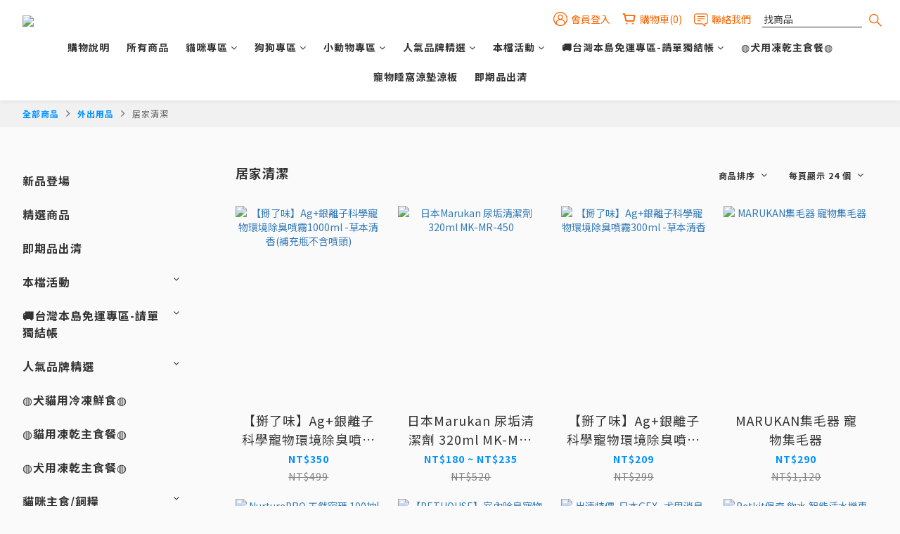

--- FILE ---
content_type: text/html; charset=utf-8
request_url: https://www.fuzeshop.com.tw/categories/%E5%B1%85%E5%AE%B6%E6%B8%85%E6%BD%94?page=1&sort_by=&order_by=&limit=24
body_size: 97307
content:
<!DOCTYPE html>
<html lang="zh-hant"><head>  <!-- prefetch dns -->
<meta http-equiv="x-dns-prefetch-control" content="on">
<link rel="dns-prefetch" href="https://cdn.shoplineapp.com">
<link rel="preconnect" href="https://cdn.shoplineapp.com" crossorigin>
<link rel="dns-prefetch" href="https://shoplineimg.com">
<link rel="preconnect" href="https://shoplineimg.com">
<link rel="dns-prefetch" href="https://shoplineimg.com">
<link rel="preconnect" href="https://shoplineimg.com" title="image-service-origin">

  <link rel="preload" href="https://cdn.shoplineapp.com/s/javascripts/currencies.js" as="script">





<!-- Wrap what we need here -->


<!-- SEO -->
  
      <title>居家清潔</title>


      <meta name="description" content="居家清潔">



<!-- Meta -->
  
      <meta property="og:title" content="居家清潔"/>

      <meta property="og:url" content="https://www.fuzeshop.com.tw/categories/居家清潔">
      <link rel="canonical" href="https://www.fuzeshop.com.tw/categories/居家清潔">
      <meta property="og:description" content="居家清潔">

  <meta property="og:image" content="https://img.shoplineapp.com/media/image_clips/6082726e13dec70032fb406e/original.png?1619161710"/>



    <script type="application/ld+json">
    {"@context":"https://schema.org","@type":"WebSite","name":"動物雲商城","url":"https://www.fuzeshop.com.tw"}
    </script>


<!-- locale meta -->


  <meta name="viewport" content="width=device-width, initial-scale=1.0, viewport-fit=cover">
<meta name="mobile-web-app-capable" content="yes">
<meta name="format-detection" content="telephone=no" />
<meta name="google" value="notranslate">

<!-- Shop icon -->
  <link rel="shortcut icon" type="image/png" href="https://img.shoplineapp.com/media/image_clips/5b8952057476be00119f8f92/original.png?1535726084">




<!--- Site Ownership Data -->
    <meta name="google-site-verification" content="5hsUbBSJ8ZJbk4Z8k5R92_mdLbyTTAKbH_Ie8qdmFGo">
    <meta name="msvalidate.01" content="5393D9F678D114573DE3EDD2776E938C">
    <meta name="facebook-domain-verification" content="fnf2d0smzrbuscf20jj15jx4oxowep">
    <meta name="google-site-verification" content="qxoOaZlrB4jFfOO-ienrrQ79Vb_SwGiFMfadZ280EtI">
<!--- Site Ownership Data End-->

<!-- Styles -->


        <link rel="stylesheet" media="all" href="https://cdn.shoplineapp.com/assets/common-898e3d282d673c037e3500beff4d8e9de2ee50e01c27252b33520348e0b17da0.css" onload="" />

        <link rel="stylesheet" media="all" href="https://cdn.shoplineapp.com/assets/theme_varm-c0e3d0d6fb7b96bb3ef5619a348442e42ae2d161f7a76c28a7220b99834d2d70.css" onload="" />


    






  <link rel="stylesheet" media="all" href="https://cdn.shoplineapp.com/packs/css/intl_tel_input-0d9daf73.chunk.css" />








<script type="text/javascript">
  window.mainConfig = JSON.parse('{\"sessionId\":\"\",\"merchantId\":\"5b89421c21c50f0005b4fbf4\",\"appCoreHost\":\"shoplineapp.com\",\"assetHost\":\"https://cdn.shoplineapp.com/packs/\",\"apiBaseUrl\":\"http://shoplineapp.com\",\"eventTrackApi\":\"https://events.shoplytics.com/api\",\"frontCommonsApi\":\"https://front-commons.shoplineapp.com/api\",\"appendToUrl\":\"\",\"env\":\"production\",\"merchantData\":{\"_id\":\"5b89421c21c50f0005b4fbf4\",\"addon_limit_enabled\":false,\"base_country_code\":\"TW\",\"base_currency\":{\"id\":\"twd\",\"iso_code\":\"TWD\",\"alternate_symbol\":\"NT$\",\"name\":\"New Taiwan Dollar\",\"symbol_first\":true,\"subunit_to_unit\":1},\"base_currency_code\":\"TWD\",\"beta_feature_keys\":[],\"brand_home_url\":\"https://www.fuzeshop.com.tw\",\"checkout_setting\":{\"enable_membership_autocheck\":true,\"enable_subscription_autocheck\":false,\"enabled_abandoned_cart_notification\":true},\"current_plan_key\":\"basket\",\"current_theme_key\":\"varm\",\"delivery_option_count\":9,\"enabled_stock_reminder\":true,\"handle\":\"fuzeec01904\",\"identifier\":\"\",\"instagram_access_token\":\"IGQVJXU1pGZAmVRZAXhwdXNsdVFRa1pVV0JlWG4ycWZAicEZArQU9WdGJFdThWRjRDc3A2V0xKZAnp5Qk1WQk90aU1WSTdVb1V0NzNrZATBlRHR0OUdPMWsyUXhnem54YlJVQkdmVGE4U0tR\",\"instagram_id\":\"17841407733005719\",\"invoice_activation\":\"inactive\",\"is_image_service_enabled\":true,\"mobile_logo_media_url\":\"https://img.shoplineapp.com/media/image_clips/608272727a539c0023cb9c59/original.png?1619161713\",\"name\":\"動物雲商城\",\"order_setting\":{\"invoice_activation\":\"inactive\",\"short_message_activation\":\"inactive\",\"stock_reminder_activation\":\"true\",\"default_out_of_stock_reminder\":true,\"auto_cancel_expired_orders\":true,\"auto_revert_credit\":true,\"enabled_order_auth_expiry\":true,\"enforce_user_login_on_checkout\":false,\"enabled_abandoned_cart_notification\":true,\"enable_order_split_einvoice_reissue\":false,\"no_duplicate_uniform_invoice\":false,\"hourly_auto_invoice\":false,\"enabled_location_id\":false,\"enabled_sf_hidden_product_name\":false,\"customer_return_order\":{\"enabled\":false,\"available_return_days\":\"7\"},\"customer_cancel_order\":{\"enabled\":false,\"auto_revert_credit\":false},\"custom_fields\":[{\"type\":\"text\",\"label\":\"統編\",\"display_type\":\"text_field\",\"name_translations\":{\"zh-hant\":\"統編\"},\"hint_translations\":{\"en\":\"\",\"zh-hant\":\"\",\"zh-hk\":\"\",\"zh-cn\":\"\",\"zh-tw\":\"\",\"vi\":\"\"},\"field_id\":\"65dda8cf4b8d60d143de6e6b\"},{\"type\":\"textarea\",\"label\":\"點選折抵購物金,會員可自行選擇折抵購物金金額使用上限內的任意金額，或選擇不折抵購物金。\\n*部份商品無法折抵購物金*\",\"display_type\":\"text_field\",\"name_translations\":{\"zh-hant\":\"點選折抵購物金,會員可自行選擇折抵購物金金額使用上限內的任意金額，或選擇不折抵購物金。\\n*部份商品無法折抵購物金*\"},\"hint_translations\":{\"en\":\"\",\"zh-hant\":\"\",\"zh-hk\":\"\",\"zh-cn\":\"\",\"zh-tw\":\"\",\"vi\":\"\"}}],\"invoice\":{\"tax_id\":\"\"},\"facebook_messenging\":{\"status\":\"active\"},\"status_update_sms\":{\"status\":\"deactivated\"},\"private_info_handle\":{\"enabled\":false,\"custom_fields_enabled\":false}},\"payment_method_count\":6,\"product_setting\":{\"enabled_product_review\":false,\"variation_display\":\"swatches\",\"price_range_enabled\":true,\"enabled_pos_product_customized_price\":false,\"enabled_pos_product_price_tier\":false,\"preorder_add_to_cart_button_display\":\"depend_on_stock\"},\"promotion_setting\":{\"one_coupon_limit_enabled\":true,\"show_promotion_reminder\":true,\"show_coupon\":true,\"multi_order_discount_strategy\":\"order_or_tier_promotion\",\"order_gift_threshold_mode\":\"after_price_discounts\",\"order_free_shipping_threshold_mode\":\"after_all_discounts\",\"category_item_gift_threshold_mode\":\"before_discounts\",\"category_item_free_shipping_threshold_mode\":\"before_discounts\"},\"rollout_keys\":[\"2FA_google_authenticator\",\"3_layer_category\",\"3_layer_navigation\",\"3_layer_variation\",\"711_CB_13countries\",\"711_CB_pickup_TH\",\"711_c2b_report_v2\",\"711_cross_delivery\",\"AdminCancelRecurringSubscription_V1\",\"MC_WA_Template_Management\",\"MC_manual_order\",\"MO_Apply_Coupon_Code\",\"StaffCanBeDeleted_V1\",\"SummaryStatement_V1\",\"UTM_export\",\"UTM_register\",\"abandoned_cart_notification\",\"add_system_fontstyle\",\"add_to_cart_revamp\",\"addon_products_limit_10\",\"addon_products_limit_unlimited\",\"addon_quantity\",\"address_format_batch2\",\"address_format_jp\",\"address_format_my\",\"address_format_us\",\"address_format_vn\",\"admin_app_extension\",\"admin_clientele_profile\",\"admin_custom_domain\",\"admin_image_service\",\"admin_logistic_bank_account\",\"admin_manual_order\",\"admin_realtime\",\"admin_vietnam_dong\",\"adminapp_order_form\",\"adminapp_wa_contacts_list\",\"ads_system_new_tab\",\"adyen_my_sc\",\"affiliate_by_product\",\"affiliate_dashboard\",\"affiliate_kol_report_appstore\",\"alipay_hk_sc\",\"android_pos_agent_clockin_n_out\",\"android_pos_purchase_order_partial_in_storage\",\"android_pos_save_send_receipt\",\"android_pos_v2_force_upgrade_version_1-50-0_date_2025-08-30\",\"app_categories_filtering\",\"app_multiplan\",\"app_subscription_prorated_billing\",\"apply_multi_order_discount\",\"apps_store\",\"apps_store_blog\",\"apps_store_fb_comment\",\"apps_store_wishlist\",\"appstore_free_trial\",\"archive_order_data\",\"archive_order_ui\",\"assign_products_to_category\",\"auth_flow_revamp\",\"auto_credit\",\"auto_credit_notify\",\"auto_credit_percentage\",\"auto_credit_recurring\",\"auto_reply_comment\",\"auto_reply_fb\",\"auto_save_sf_plus_address\",\"availability_buy_online_pickup_instore\",\"availability_preview_buy_online_pickup_instore\",\"back_in_stock_notify\",\"basket_comparising_link_CNY\",\"basket_comparising_link_HKD\",\"basket_comparising_link_TWD\",\"basket_invoice_field\",\"basket_pricing_page_cny\",\"basket_pricing_page_hkd\",\"basket_pricing_page_myr\",\"basket_pricing_page_sgd\",\"basket_pricing_page_thb\",\"basket_pricing_page_twd\",\"basket_pricing_page_usd\",\"basket_pricing_page_vnd\",\"basket_subscription_coupon\",\"basket_subscription_email\",\"bianco_setting\",\"bidding_select_product\",\"bing_ads\",\"birthday_format_v2\",\"block_gtm_for_lighthouse\",\"blog\",\"blog_app\",\"blog_revamp_admin\",\"blog_revamp_admin_category\",\"blog_revamp_doublewrite\",\"blog_revamp_related_products\",\"blog_revamp_shop_category\",\"blog_revamp_singleread\",\"breadcrumb\",\"broadcast_advanced_filters\",\"broadcast_analytics\",\"broadcast_clone\",\"broadcast_email_html\",\"broadcast_facebook_template\",\"broadcast_line_template\",\"broadcast_unsubscribe_email\",\"bulk_action_customer\",\"bulk_action_product\",\"bulk_assign_point\",\"bulk_import_multi_lang\",\"bulk_payment_delivery_setting\",\"bulk_printing_labels_711C2C\",\"bulk_update_dynamic_fields\",\"bulk_update_job\",\"bulk_update_new_fields\",\"bulk_update_product_download_with_filter\",\"bulk_update_tag\",\"bundle_add_type\",\"bundle_group\",\"bundle_page\",\"bundle_pricing\",\"bundle_promotion_apply_enhancement\",\"bundle_stackable\",\"buy_button\",\"buy_now_button\",\"buyandget_promotion\",\"callback_service\",\"cancel_order_by_customer\",\"cancel_order_by_customer_v2\",\"cart_addon\",\"cart_addon_condition\",\"cart_addon_limit\",\"cart_use_product_service\",\"cart_uuid\",\"category_banner_multiple\",\"category_limit_unlimited\",\"category_sorting\",\"channel_fb\",\"channel_integration\",\"channel_line\",\"charge_shipping_fee_by_product_qty\",\"chat_widget\",\"chat_widget_facebook\",\"chat_widget_ig\",\"chat_widget_line\",\"chat_widget_livechat\",\"chat_widget_whatsapp\",\"chatbot_card_carousel\",\"chatbot_card_template\",\"chatbot_image_widget\",\"chatbot_keywords_matching\",\"chatbot_welcome_template\",\"checkout_membercheckbox_toggle\",\"checkout_setting\",\"cn_pricing_page_2019\",\"combine_orders_app\",\"comment_list_export\",\"component_h1_tag\",\"connect_new_facebookpage\",\"consolidated_billing\",\"cookie_consent\",\"country_code\",\"coupon_center_back_to_cart\",\"coupon_notification\",\"coupon_v2\",\"create_staff_revamp\",\"credit_amount_condition_hidden\",\"credit_campaign\",\"credit_condition_5_tier_ec\",\"credit_installment_payment_fee_hidden\",\"credit_point_report\",\"credit_point_triggerpoint\",\"crm_email_custom\",\"crm_notify_preview\",\"crm_sms_custom\",\"crm_sms_notify\",\"cross_shop_tracker\",\"custom_css\",\"custom_home_delivery_tw\",\"custom_notify\",\"custom_order_export\",\"customer_advanced_filter\",\"customer_coupon\",\"customer_custom_field_limit_5\",\"customer_data_secure\",\"customer_edit\",\"customer_export_v2\",\"customer_group\",\"customer_group_analysis\",\"customer_group_filter_p2\",\"customer_group_filter_p3\",\"customer_group_regenerate\",\"customer_group_sendcoupon\",\"customer_import_50000_failure_report\",\"customer_import_v2\",\"customer_import_v3\",\"customer_list\",\"customer_new_report\",\"customer_referral\",\"customer_referral_notify\",\"customer_search_match\",\"customer_tag\",\"dashboard_v2\",\"dashboard_v2_revamp\",\"date_picker_v2\",\"deep_link_support_linepay\",\"deep_link_support_payme\",\"deep_search\",\"default_theme_ultrachic\",\"delivery_time\",\"delivery_time_with_quantity\",\"design_submenu\",\"dev_center_app_store\",\"disable_footer_brand\",\"disable_old_upgrade_reminder\",\"domain_applicable\",\"doris_bien_setting\",\"dusk_setting\",\"ec_order_unlimit\",\"ecpay_expirydate\",\"ecpay_payment_gateway\",\"einvoice_bulk_update\",\"einvoice_edit\",\"einvoice_newlogic\",\"email_credit_expire_notify\",\"email_custom\",\"email_member_forget_password_notify\",\"email_member_register_notify\",\"email_order_notify\",\"email_verification\",\"enable_body_script\",\"enable_calculate_api_promotion_apply\",\"enable_calculate_api_promotion_filter\",\"enable_cart_api\",\"enable_cart_service\",\"enable_corejs_splitting\",\"enable_lazysizes_image_tag\",\"enable_new_css_bundle\",\"enable_order_status_callback_revamp_for_promotion\",\"enable_order_status_callback_revamp_for_storefront\",\"enable_promotion_usage_record\",\"enable_shopjs_splitting\",\"enhanced_catalog_feed\",\"exclude_product\",\"exclude_product_v2\",\"execute_shipment_permission\",\"export_inventory_report_v2\",\"express_cart\",\"express_checkout_pages\",\"facebook_ads\",\"facebook_dia\",\"facebook_line_promotion_notify\",\"facebook_login\",\"facebook_messenger_subscription\",\"facebook_notify\",\"facebook_pixel_manager\",\"fb_1on1_chat\",\"fb_comment_app\",\"fb_entrance_optimization\",\"fb_feed_unlimit\",\"fb_group\",\"fb_menu\",\"fb_messenger_onetime_notification\",\"fb_multi_category_feed\",\"fb_pixel_matching\",\"fb_pixel_v2\",\"fb_post_management\",\"fb_product_set\",\"fb_quick_signup_link\",\"fb_shop_now_button\",\"fb_ssapi\",\"fb_sub_button\",\"fb_welcome_msg\",\"fbe_oe\",\"fbe_shop\",\"fbe_v2\",\"fbe_v2_edit\",\"feature_alttag_phase1\",\"feature_alttag_phase2\",\"flash_price_campaign\",\"fm_order_receipt\",\"fmt_c2c_newlabel\",\"fmt_revision\",\"footer_brand\",\"footer_builder\",\"footer_builder_new\",\"form_builder\",\"form_builder_access\",\"form_builder_user_management\",\"form_builder_v2_elements\",\"form_builder_v2_receiver\",\"form_builder_v2_report\",\"freeshipping_promotion_condition\",\"get_coupon\",\"get_promotions_by_cart\",\"gift_promotion_condition\",\"gift_shipping_promotion_discount_condition\",\"gifts_limit_10\",\"gifts_limit_unlimited\",\"gmv_revamp\",\"godaddy\",\"google_ads_api\",\"google_ads_manager\",\"google_analytics_4\",\"google_analytics_manager\",\"google_dynamic_remarketing_tag\",\"google_enhanced_conversions\",\"google_preorder_feed\",\"google_product_category_3rdlayer\",\"google_recaptcha\",\"google_remarketing_manager\",\"google_signup_login\",\"google_tag_manager\",\"gp_tw_sc\",\"group_url_bind_post_live\",\"h2_tag_phase1\",\"hct_logistics_bills_report\",\"hidden_product\",\"hidden_product_p2\",\"hide_credit_point_record_balance\",\"hide_theme_bianco_whitelist\",\"hide_theme_sangria_whitelist\",\"hk_pricing_page_2019\",\"hkd_pricing_page_disabled_2020\",\"ig_browser_notify\",\"ig_live\",\"ig_login_entrance\",\"ig_new_api\",\"image_gallery\",\"image_gallery_p2\",\"image_host_by_region\",\"image_limit_100000\",\"image_limit_30000\",\"image_widget_mobile\",\"inbox_manual_order\",\"inbox_send_cartlink\",\"increase_variation_limit\",\"instagram_create_post\",\"instagram_post_sales\",\"instant_order_form\",\"integrated_label_711\",\"integrated_sfexpress\",\"integration_one\",\"inventory_change_reason\",\"inventory_search_v2\",\"job_api_products_export\",\"job_api_user_export\",\"job_product_import\",\"jquery_v3\",\"kingsman_v2_setting\",\"layout_engine_service_kingsman_blogs\",\"layout_engine_service_kingsman_member_center\",\"layout_engine_service_kingsman_promotions\",\"line_1on1_chat\",\"line_ads_tag\",\"line_broadcast\",\"line_in_chat_shopping\",\"line_live\",\"line_login\",\"line_login_mobile\",\"line_point_cpa_tag\",\"line_shopping_new_fields\",\"line_signup\",\"live_after_keyword\",\"live_ai_tag_comments\",\"live_announce_bids\",\"live_announce_buyer\",\"live_bidding\",\"live_broadcast_v2\",\"live_bulk_checkoutlink\",\"live_bulk_edit\",\"live_checkout_notification\",\"live_checkout_notification_all\",\"live_checkout_notification_message\",\"live_comment_discount\",\"live_comment_robot\",\"live_create_product_v2\",\"live_crosspost\",\"live_dashboard_product\",\"live_event_discount\",\"live_exclusive_price\",\"live_fb_group\",\"live_fhd_video\",\"live_general_settings\",\"live_group_event\",\"live_host_panel\",\"live_ig_messenger_broadcast\",\"live_ig_product_recommend\",\"live_im_switch\",\"live_keyword_switch\",\"live_line_broadcast\",\"live_line_management\",\"live_line_multidisplay\",\"live_luckydraw_enhancement\",\"live_messenger_broadcast\",\"live_order_block\",\"live_print_advanced\",\"live_product_recommend\",\"live_shopline_announcement\",\"live_shopline_beauty_filter\",\"live_shopline_keyword\",\"live_shopline_product_card\",\"live_shopline_view\",\"live_shopline_view_marquee\",\"live_show_storefront_facebook\",\"live_show_storefront_shopline\",\"live_stream_settings\",\"locale_revamp\",\"lock_cart_sc_product\",\"logistic_bill_v2_711_b2c\",\"logistic_bill_v2_711_c2c\",\"logo_favicon\",\"luckydraw_products\",\"luckydraw_qualification\",\"manual_activation\",\"manual_order\",\"manual_order_7-11\",\"manual_order_ec_to_sc\",\"manually_bind_post\",\"marketing_affiliate\",\"marketing_affiliate_p2\",\"mc-history-instant\",\"mc_711crossborder\",\"mc_ad_tag\",\"mc_assign_message\",\"mc_auto_bind_member\",\"mc_autoreply_cotent\",\"mc_autoreply_question\",\"mc_autoreply_trigger\",\"mc_broadcast\",\"mc_broadcast_v2\",\"mc_bulk_read\",\"mc_chatbot_template\",\"mc_delete_message\",\"mc_edit_cart\",\"mc_history_instant\",\"mc_history_post\",\"mc_im\",\"mc_inbox_autoreply\",\"mc_input_status\",\"mc_instant_notifications\",\"mc_invoicetitle_optional\",\"mc_keyword_autotagging\",\"mc_line_broadcast\",\"mc_line_broadcast_all_friends\",\"mc_line_cart\",\"mc_logistics_hct\",\"mc_logistics_tcat\",\"mc_manage_blacklist\",\"mc_mark_todo\",\"mc_new_menu\",\"mc_phone_tag\",\"mc_reminder_unpaid\",\"mc_reply_pic\",\"mc_setting_message\",\"mc_setting_orderform\",\"mc_shop_message_refactor\",\"mc_smart_advice\",\"mc_sort_waitingtime\",\"mc_sort_waitingtime_new\",\"mc_tw_invoice\",\"media_gcp_upload\",\"member_center_profile_revamp\",\"member_import_notify\",\"member_info_reward\",\"member_info_reward_subscription\",\"member_password_setup_notify\",\"member_points\",\"member_points_notify\",\"membership_tier_double_write\",\"memebr_center_point_credit_revamp\",\"menu_limit_100\",\"menu_limit_unlimited\",\"merchant_automatic_payment_setting\",\"merchant_bills_banktransfer\",\"message_center_v3\",\"message_revamp\",\"mo_remove_discount\",\"mobile_and_email_signup\",\"mobile_signup_p2\",\"modularize_address_format\",\"molpay_credit_card\",\"multi_lang\",\"multicurrency\",\"my_pricing_page_2019\",\"myapp_reauth_alert\",\"myr_pricing_page_disabled_2020\",\"new_app_subscription\",\"new_layout_for_mobile_and_pc\",\"new_onboarding_flow\",\"new_return_management\",\"new_settings_apply_all_promotion\",\"new_signup_flow\",\"new_sinopac_3d\",\"notification_custom_sending_time\",\"npb_theme_philia\",\"npb_widget_font_size_color\",\"ob_revamp\",\"ob_sgstripe\",\"ob_twecpay\",\"oceanpay\",\"old_fbe_removal\",\"onboarding_basketplan\",\"onboarding_handle\",\"one_new_filter\",\"one_page_store\",\"one_page_store_1000\",\"one_page_store_checkout\",\"one_page_store_clone\",\"one_page_store_product_set\",\"online_credit_redemption_toggle\",\"online_store_design\",\"online_store_design_setup_guide_basketplan\",\"order_add_to_cart\",\"order_archive_calculation_revamp_crm_amount\",\"order_archive_calculation_revamp_crm_member\",\"order_archive_product_testing\",\"order_archive_testing\",\"order_archive_testing_crm\",\"order_archive_testing_order_details\",\"order_archive_testing_return_order\",\"order_confirmation_slip_upload\",\"order_custom_field_limit_5\",\"order_custom_notify\",\"order_decoupling_product_revamp\",\"order_discount_stackable\",\"order_export_366day\",\"order_export_v2\",\"order_filter_shipped_date\",\"order_message_broadcast\",\"order_new_source\",\"order_promotion_split\",\"order_search_custom_field\",\"order_search_sku\",\"order_select_across_pages\",\"order_sms_notify\",\"order_split\",\"order_status_non_automation\",\"order_status_tag_color\",\"order_tag\",\"orderemail_new_logic\",\"other_custom_notify\",\"out_of_stock_order\",\"page_builder_revamp\",\"page_builder_revamp_theme_setting\",\"page_builder_revamp_theme_setting_initialized\",\"page_builder_section_cache_enabled\",\"page_builder_widget_accordion\",\"page_builder_widget_blog\",\"page_builder_widget_category\",\"page_builder_widget_collage\",\"page_builder_widget_countdown\",\"page_builder_widget_custom_liquid\",\"page_builder_widget_instagram\",\"page_builder_widget_product_text\",\"page_builder_widget_subscription\",\"page_builder_widget_video\",\"page_limit_unlimited\",\"page_use_product_service\",\"page_view_cache\",\"pakpobox\",\"partial_free_shipping\",\"payme\",\"payment_condition\",\"payment_fee_config\",\"payment_image\",\"payment_slip_notify\",\"paypal_upgrade\",\"pdp_image_lightbox\",\"pdp_image_lightbox_icon\",\"pending_subscription\",\"philia_setting\",\"pickup_remember_store\",\"plp_label_wording\",\"plp_product_seourl\",\"plp_variation_selector\",\"plp_wishlist\",\"point_campaign\",\"point_redeem_to_cash\",\"pos_only_product_settings\",\"pos_retail_store_price\",\"pos_setup_guide_basketplan\",\"post_cancel_connect\",\"post_commerce_stack_comment\",\"post_fanpage_luckydraw\",\"post_fb_group\",\"post_general_setting\",\"post_lock_pd\",\"post_sales_dashboard\",\"postsale_auto_reply\",\"postsale_create_post\",\"postsale_ig_auto_reply\",\"postsales_connect_multiple_posts\",\"preorder_limit\",\"preset_publish\",\"price_discount_label_plp\",\"product_available_time\",\"product_cost_permission\",\"product_feed_info\",\"product_feed_manager_availability\",\"product_feed_revamp\",\"product_index_v2\",\"product_info\",\"product_limit_1000\",\"product_limit_unlimited\",\"product_log_v2\",\"product_page_limit_10\",\"product_quantity_update\",\"product_recommendation_abtesting\",\"product_revamp_doublewrite\",\"product_revamp_singleread\",\"product_review_import\",\"product_review_import_installable\",\"product_review_plp\",\"product_review_reward\",\"product_search\",\"product_set_revamp\",\"product_set_v2_enhancement\",\"product_summary\",\"promotion_blacklist\",\"promotion_filter_by_date\",\"promotion_first_purchase\",\"promotion_first_purchase_channel\",\"promotion_hour\",\"promotion_limit_10\",\"promotion_limit_100\",\"promotion_limit_unlimited\",\"promotion_minitem\",\"promotion_page\",\"promotion_page_reminder\",\"promotion_page_seo_button\",\"promotion_record_archive_test\",\"promotion_reminder\",\"promotion_revamp_phase1-1\",\"purchase_limit_campaign\",\"quick_answer\",\"recaptcha_reset_pw\",\"redirect_301_settings\",\"rejected_bill_reminder\",\"remove_fblike_sc\",\"repay_cookie\",\"replace_janus_interface\",\"replace_lms_old_oa_interface\",\"reports\",\"revert_credit\",\"revert_credit_p2\",\"revert_credit_status\",\"sales_dashboard\",\"sangria_setting\",\"sc_advanced_keyword\",\"sc_ai_chat_analysis\",\"sc_ai_suggested_reply\",\"sc_alipay_standard\",\"sc_atm\",\"sc_auto_bind_member\",\"sc_autodetect_address\",\"sc_autodetect_paymentslip\",\"sc_autoreply_icebreaker\",\"sc_broadcast_permissions\",\"sc_clearcart\",\"sc_clearcart_all\",\"sc_comment_label\",\"sc_comment_list\",\"sc_conversations_statistics_sunset\",\"sc_download_adminapp\",\"sc_facebook_broadcast\",\"sc_facebook_live\",\"sc_fb_ig_subscription\",\"sc_gpt_chatsummary\",\"sc_gpt_content_generator\",\"sc_gpt_knowledge_base\",\"sc_group_pm_commentid\",\"sc_group_webhook\",\"sc_intercom\",\"sc_keywords\",\"sc_line_live_pl\",\"sc_list_search\",\"sc_live_line\",\"sc_lock_inventory\",\"sc_manual_order\",\"sc_mc_settings\",\"sc_mo_711emap\",\"sc_order_unlimit\",\"sc_outstock_msg\",\"sc_overall_statistics\",\"sc_overall_statistics_api_v3\",\"sc_overall_statistics_v2\",\"sc_pickup\",\"sc_post_feature\",\"sc_product_set\",\"sc_product_variation\",\"sc_sidebar\",\"sc_similar_question_replies\",\"sc_slp_subscription_promotion\",\"sc_standard\",\"sc_store_pickup\",\"sc_wa_contacts_list\",\"sc_wa_message_report\",\"sc_wa_permissions\",\"scheduled_home_page\",\"search_function_image_gallery\",\"security_center\",\"select_all_customer\",\"select_all_inventory\",\"send_coupon_notification\",\"session_expiration_period\",\"setup_guide_basketplan\",\"sfexpress_centre\",\"sfexpress_eflocker\",\"sfexpress_service\",\"sfexpress_store\",\"sg_onboarding_currency\",\"share_cart_link\",\"shop_builder_plp\",\"shop_category_filter\",\"shop_category_filter_bulk_action\",\"shop_product_search_rate_limit\",\"shop_related_recaptcha\",\"shop_template_advanced_setting\",\"shopback_cashback\",\"shopline_captcha\",\"shopline_email_captcha\",\"shopline_product_reviews\",\"shoplytics_api_ordersales_v4\",\"shoplytics_api_psa_wide_table\",\"shoplytics_benchmark\",\"shoplytics_broadcast_api_v3\",\"shoplytics_channel_store_permission\",\"shoplytics_credit_analysis\",\"shoplytics_customer_refactor_api_v3\",\"shoplytics_date_picker_v2\",\"shoplytics_event_realtime_refactor_api_v3\",\"shoplytics_events_api_v3\",\"shoplytics_export_flex\",\"shoplytics_homepage_v2\",\"shoplytics_invoices_api_v3\",\"shoplytics_lite\",\"shoplytics_membership_tier_growth\",\"shoplytics_orders_api_v3\",\"shoplytics_ordersales_v3\",\"shoplytics_payments_api_v3\",\"shoplytics_pro\",\"shoplytics_product_revamp_api_v3\",\"shoplytics_promotions_api_v3\",\"shoplytics_psa_multi_stores_export\",\"shoplytics_psa_sub_categories\",\"shoplytics_rfim_enhancement_v3\",\"shoplytics_session_metrics\",\"shoplytics_staff_api_v3\",\"shoplytics_to_hd\",\"shopping_session_enabled\",\"signin_register_revamp\",\"skya_setting\",\"sl_logistics_bulk_action\",\"sl_logistics_fmt_freeze\",\"sl_logistics_modularize\",\"sl_payment_alipay\",\"sl_payment_cc\",\"sl_payment_standard_v2\",\"sl_payment_type_check\",\"sl_payments_apple_pay\",\"sl_payments_cc_promo\",\"sl_payments_my_cc\",\"sl_payments_my_fpx\",\"sl_payments_sg_cc\",\"sl_payments_tw_cc\",\"sl_pos_admin_cancel_order\",\"sl_pos_admin_delete_order\",\"sl_pos_admin_inventory_transfer\",\"sl_pos_admin_order_archive_testing\",\"sl_pos_admin_purchase_order\",\"sl_pos_admin_register_shift\",\"sl_pos_admin_staff\",\"sl_pos_agent_by_channel\",\"sl_pos_agent_clockin_n_out\",\"sl_pos_agent_performance\",\"sl_pos_android_A4_printer\",\"sl_pos_android_check_cart_items_with_local_db\",\"sl_pos_android_order_reduction\",\"sl_pos_android_receipt_enhancement\",\"sl_pos_app_order_archive_testing\",\"sl_pos_app_transaction_filter_enhance\",\"sl_pos_apps_store\",\"sl_pos_bugfender_log_reduction\",\"sl_pos_bulk_import_update_enhancement\",\"sl_pos_check_duplicate_create_order\",\"sl_pos_claim_coupon\",\"sl_pos_convert_order_to_cart_by_snapshot\",\"sl_pos_customerID_duplicate_check\",\"sl_pos_customer_info_enhancement\",\"sl_pos_customized_price\",\"sl_pos_disable_touchid_unlock\",\"sl_pos_discount\",\"sl_pos_einvoice_refactor\",\"sl_pos_feature_permission\",\"sl_pos_force_upgrade_1-109-0\",\"sl_pos_force_upgrade_1-110-1\",\"sl_pos_free_gifts_promotion\",\"sl_pos_from_Swift_to_OC\",\"sl_pos_iOS_A4_printer\",\"sl_pos_iOS_app_transaction_filter_enhance\",\"sl_pos_iOS_cashier_revamp_cart\",\"sl_pos_iOS_cashier_revamp_product_list\",\"sl_pos_iPadOS_version_upgrade_remind_16_0_0\",\"sl_pos_initiate_couchbase\",\"sl_pos_inventory_count\",\"sl_pos_inventory_count_difference_reason\",\"sl_pos_inventory_count_for_selected_products\",\"sl_pos_inventory_feature_module\",\"sl_pos_inventory_transfer_insert_enhancement\",\"sl_pos_inventory_transfer_request\",\"sl_pos_invoice_product_name_filter\",\"sl_pos_invoice_swiftUI_revamp\",\"sl_pos_invoice_toast_show\",\"sl_pos_ios_receipt_info_enhancement\",\"sl_pos_ios_small_label_enhancement\",\"sl_pos_ios_version_upgrade_remind\",\"sl_pos_itc\",\"sl_pos_logo_terms_and_condition\",\"sl_pos_new_report_customer_analysis\",\"sl_pos_new_report_daily_payment_methods\",\"sl_pos_new_report_overview\",\"sl_pos_new_report_product_preorder\",\"sl_pos_new_report_transaction_detail\",\"sl_pos_no_minimum_age\",\"sl_pos_order_refactor_admin\",\"sl_pos_order_upload_using_pos_service\",\"sl_pos_partial_return\",\"sl_pos_password_setting_refactor\",\"sl_pos_payment\",\"sl_pos_payment_method_picture\",\"sl_pos_payment_method_prioritized_and_hidden\",\"sl_pos_payoff_preorder\",\"sl_pos_product_add_to_cart_refactor\",\"sl_pos_product_variation_ui\",\"sl_pos_promotion\",\"sl_pos_purchase_order_onlinestore\",\"sl_pos_purchase_order_partial_in_storage\",\"sl_pos_receipt_information\",\"sl_pos_receipt_preorder_return_enhancement\",\"sl_pos_receipt_swiftUI_revamp\",\"sl_pos_register_shift\",\"sl_pos_report_shoplytics_psi\",\"sl_pos_revert_credit\",\"sl_pos_save_send_receipt\",\"sl_pos_show_coupon\",\"sl_pos_stock_refactor\",\"sl_pos_supplier_refactor\",\"sl_pos_toast_revamp\",\"sl_pos_transaction_conflict\",\"sl_pos_transaction_view_admin\",\"sl_pos_transfer_onlinestore\",\"sl_pos_user_permission\",\"sl_pos_variation_setting_refactor\",\"sl_purchase_order_search_create_enhancement\",\"slp_bank_promotion\",\"slp_product_subscription\",\"slp_remember_credit_card\",\"slp_swap\",\"smart_omo_appstore\",\"smart_product_recommendation\",\"smart_product_recommendation_regular\",\"smart_recommended_related_products\",\"sms_custom\",\"sms_with_shop_name\",\"social_channel_revamp\",\"social_channel_user\",\"social_name_in_order\",\"split_order_applied_creditpoint\",\"sso_lang_th\",\"sso_lang_vi\",\"staff_elasticsearch\",\"staff_limit_5\",\"staff_service_migration\",\"static_resource_host_by_region\",\"stop_slp_approvedemail\",\"store_pick_up\",\"storefront_app_extension\",\"storefront_return\",\"stripe_3d_secure\",\"stripe_3ds_cny\",\"stripe_3ds_hkd\",\"stripe_3ds_myr\",\"stripe_3ds_sgd\",\"stripe_3ds_thb\",\"stripe_3ds_usd\",\"stripe_3ds_vnd\",\"stripe_google_pay\",\"stripe_payment_intents\",\"stripe_radar\",\"stripe_subscription_my_account\",\"structured_data\",\"studio_livestream\",\"sub_sgstripe\",\"subscription_config_edit\",\"subscription_config_edit_delivery_payment\",\"subscription_currency\",\"tappay_3D_secure\",\"tappay_sdk_v2_3_2\",\"tappay_sdk_v3\",\"tax_inclusive_setting\",\"taxes_settings\",\"tcat_711pickup_sl_logisitics\",\"tcat_logistics_bills_report\",\"tcat_newlabel\",\"th_pricing_page_2020\",\"thb_pricing_page_disabled_2020\",\"theme_bianco\",\"theme_doris_bien\",\"theme_kingsman_v2\",\"theme_level_3\",\"theme_sangria\",\"theme_ultrachic\",\"tnc-checkbox\",\"toggle_mobile_category\",\"tw_app_shopback_cashback\",\"tw_fm_sms\",\"tw_pricing_page_2019\",\"tw_stripe_subscription\",\"twd_pricing_page_disabled_2020\",\"uc_integration\",\"uc_v2_endpoints\",\"ultra_setting\",\"unified_admin\",\"use_ngram_for_order_search\",\"user_center_social_channel\",\"user_credits\",\"variant_image_selector\",\"variant_saleprice_cost_weight\",\"variation_label_swatches\",\"varm_setting\",\"vn_pricing_page_2020\",\"vnd_pricing_page_disabled_2020\",\"wa_broadcast_customer_group\",\"wa_system_template\",\"wa_template_custom_content\",\"whatsapp_accept_marketing\",\"whatsapp_catalog\",\"whatsapp_extension\",\"whatsapp_order_form\",\"whatsapp_orderstatus_toggle\",\"wishlist_app\",\"yahoo_dot\",\"zotabox\",\"zotabox_installable\"],\"shop_default_home_url\":\"https://fuzeec01904.shoplineapp.com\",\"shop_status\":\"open\",\"show_sold_out\":true,\"sl_payment_merchant_id\":\"2184050008528136192\",\"supported_languages\":[\"en\",\"zh-hant\"],\"tags\":[\"pet\"],\"time_zone\":\"Asia/Taipei\",\"updated_at\":\"2026-01-18T05:56:48.899Z\",\"user_setting\":{\"_id\":\"5b89421c64b7ed0017e1bd49\",\"created_at\":\"2018-08-31T13:26:52.114Z\",\"data\":{\"general_fields\":[{\"type\":\"gender\",\"options\":{\"order\":{\"include\":\"true\",\"required\":\"false\"},\"signup\":{\"include\":\"true\",\"required\":\"false\"},\"profile\":{\"include\":\"true\",\"required\":\"false\"}}},{\"type\":\"birthday\",\"options\":{\"order\":{\"include\":\"true\",\"required\":\"false\"},\"signup\":{\"include\":\"true\",\"required\":\"true\"},\"profile\":{\"include\":\"true\",\"required\":\"true\"}}}],\"custom_fields\":[{\"type\":\"text\",\"name_translations\":{\"zh-hant\":\"飼養寵物類型\"},\"options\":{\"order\":{\"include\":\"false\",\"required\":\"false\"},\"signup\":{\"include\":\"true\",\"required\":\"false\"},\"profile\":{\"include\":\"true\",\"required\":\"false\"}},\"field_id\":\"5b8945c3ad13f1000ef32d3d\"},{\"type\":\"text\",\"name_translations\":{\"zh-hant\":\"聯絡電話\"},\"options\":{\"order\":{\"include\":\"false\",\"required\":\"false\"},\"signup\":{\"include\":\"true\",\"required\":\"true\"},\"profile\":{\"include\":\"true\",\"required\":\"true\"}},\"field_id\":\"5bab256adadfa80012eb6657\"}],\"facebook_login\":{\"status\":\"active\",\"app_id\":\"2149394878712991\"},\"facebook_comment\":\"\",\"line_login\":{\"status\":\"active\"},\"recaptcha_signup\":{\"status\":\"false\",\"site_key\":\"\"},\"email_verification\":{\"status\":\"false\"},\"login_with_verification\":{\"status\":\"false\"},\"enable_member_point\":false,\"enable_user_credit\":true,\"signup_method\":\"email\",\"sms_verification\":{\"status\":\"false\"},\"member_info_reward\":{\"enabled\":false,\"coupons\":{\"enabled\":false}},\"send_birthday_credit_period\":\"daily\"},\"item_type\":\"\",\"key\":\"users\",\"name\":null,\"owner_id\":\"5b89421c21c50f0005b4fbf4\",\"owner_type\":\"Merchant\",\"publish_status\":\"published\",\"status\":\"active\",\"updated_at\":\"2024-02-27T07:32:09.098Z\",\"value\":null}},\"localeData\":{\"loadedLanguage\":{\"name\":\"繁體中文\",\"code\":\"zh-hant\"},\"supportedLocales\":[{\"name\":\"English\",\"code\":\"en\"},{\"name\":\"繁體中文\",\"code\":\"zh-hant\"}]},\"currentUser\":null,\"themeSettings\":{\"categories_collapsed\":true,\"mobile_categories_collapsed\":true,\"image_fill\":true,\"hide_language_selector\":true,\"is_multicurrency_enabled\":false,\"show_promotions_on_product\":true,\"enabled_quick_cart\":true,\"opens_in_new_tab\":true,\"enabled_wish_list\":true,\"category_page\":\"24\",\"goto_top\":true,\"mobile_categories_removed\":false,\"buy_now_button\":{\"enabled\":true,\"color\":\"fb7813\"},\"enabled_sort_by_sold\":true,\"hide_share_buttons\":true,\"plp_wishlist\":true,\"messages_enabled\":true,\"hide_languages\":\"\",\"page_background\":\"ffffff\",\"page_text\":\"333333\",\"page_text_link\":\"eb5507\",\"announcement_background\":\"5e98d5\",\"announcement_text\":\"010a0e\",\"header_background\":\"ffffff\",\"header_text\":\"333333\",\"header_icon\":\"fa6400\",\"primary_background\":\"0091ff\",\"primary_text\":\"FFFFFF\",\"buy_now_background\":\"f41010\",\"buy_now_text\":\"ffffff\",\"footer_background\":\"FFFFFF\",\"footer_text\":\"333333\",\"footer_icon\":\"ff0816\",\"copyright_background\":\"F7F7F7\",\"copyright_text\":\"5695b3\",\"font_title\":\"Noto Sans\",\"font_size_title\":\"1\",\"font_paragraph\":\"Noto Sans\",\"font_size_paragraph\":\"1\",\"plp_variation_selector\":{\"enabled\":true,\"show_variation\":1},\"variation_image_selector_enabled\":true,\"variation_image_selector_variation\":1,\"enable_gdpr_cookies_banner\":false,\"updated_with_new_page_builder\":true,\"anti_fraud_background\":\"333436\",\"product_promotion_label_background\":\"0091ff\"},\"isMultiCurrencyEnabled\":false,\"features\":{\"plans\":{\"free\":{\"member_price\":false,\"cart_addon\":false,\"google_analytics_ecommerce\":false,\"membership\":false,\"shopline_logo\":true,\"user_credit\":{\"manaul\":false,\"auto\":false},\"variant_image_selector\":false},\"standard\":{\"member_price\":false,\"cart_addon\":false,\"google_analytics_ecommerce\":false,\"membership\":false,\"shopline_logo\":true,\"user_credit\":{\"manaul\":false,\"auto\":false},\"variant_image_selector\":false},\"starter\":{\"member_price\":false,\"cart_addon\":false,\"google_analytics_ecommerce\":false,\"membership\":false,\"shopline_logo\":true,\"user_credit\":{\"manaul\":false,\"auto\":false},\"variant_image_selector\":false},\"pro\":{\"member_price\":false,\"cart_addon\":false,\"google_analytics_ecommerce\":false,\"membership\":false,\"shopline_logo\":false,\"user_credit\":{\"manaul\":false,\"auto\":false},\"variant_image_selector\":false},\"business\":{\"member_price\":false,\"cart_addon\":false,\"google_analytics_ecommerce\":true,\"membership\":true,\"shopline_logo\":false,\"user_credit\":{\"manaul\":false,\"auto\":false},\"facebook_comments_plugin\":true,\"variant_image_selector\":false},\"basic\":{\"member_price\":false,\"cart_addon\":false,\"google_analytics_ecommerce\":false,\"membership\":false,\"shopline_logo\":false,\"user_credit\":{\"manaul\":false,\"auto\":false},\"variant_image_selector\":false},\"basic2018\":{\"member_price\":false,\"cart_addon\":false,\"google_analytics_ecommerce\":false,\"membership\":false,\"shopline_logo\":true,\"user_credit\":{\"manaul\":false,\"auto\":false},\"variant_image_selector\":false},\"sc\":{\"member_price\":false,\"cart_addon\":false,\"google_analytics_ecommerce\":true,\"membership\":false,\"shopline_logo\":true,\"user_credit\":{\"manaul\":false,\"auto\":false},\"facebook_comments_plugin\":true,\"facebook_chat_plugin\":true,\"variant_image_selector\":false},\"advanced\":{\"member_price\":false,\"cart_addon\":false,\"google_analytics_ecommerce\":true,\"membership\":false,\"shopline_logo\":false,\"user_credit\":{\"manaul\":false,\"auto\":false},\"facebook_comments_plugin\":true,\"facebook_chat_plugin\":true,\"variant_image_selector\":false},\"premium\":{\"member_price\":true,\"cart_addon\":true,\"google_analytics_ecommerce\":true,\"membership\":true,\"shopline_logo\":false,\"user_credit\":{\"manaul\":true,\"auto\":true},\"google_dynamic_remarketing\":true,\"facebook_comments_plugin\":true,\"facebook_chat_plugin\":true,\"wish_list\":true,\"facebook_messenger_subscription\":true,\"product_feed\":true,\"express_checkout\":true,\"variant_image_selector\":true},\"enterprise\":{\"member_price\":true,\"cart_addon\":true,\"google_analytics_ecommerce\":true,\"membership\":true,\"shopline_logo\":false,\"user_credit\":{\"manaul\":true,\"auto\":true},\"google_dynamic_remarketing\":true,\"facebook_comments_plugin\":true,\"facebook_chat_plugin\":true,\"wish_list\":true,\"facebook_messenger_subscription\":true,\"product_feed\":true,\"express_checkout\":true,\"variant_image_selector\":true},\"crossborder\":{\"member_price\":true,\"cart_addon\":true,\"google_analytics_ecommerce\":true,\"membership\":true,\"shopline_logo\":false,\"user_credit\":{\"manaul\":true,\"auto\":true},\"google_dynamic_remarketing\":true,\"facebook_comments_plugin\":true,\"facebook_chat_plugin\":true,\"wish_list\":true,\"facebook_messenger_subscription\":true,\"product_feed\":true,\"express_checkout\":true,\"variant_image_selector\":true},\"o2o\":{\"member_price\":true,\"cart_addon\":true,\"google_analytics_ecommerce\":true,\"membership\":true,\"shopline_logo\":false,\"user_credit\":{\"manaul\":true,\"auto\":true},\"google_dynamic_remarketing\":true,\"facebook_comments_plugin\":true,\"facebook_chat_plugin\":true,\"wish_list\":true,\"facebook_messenger_subscription\":true,\"product_feed\":true,\"express_checkout\":true,\"subscription_product\":true,\"variant_image_selector\":true}}},\"requestCountry\":\"US\",\"trackerEventData\":{\"Category ID\":\"5b9656af3bc826681531f2a4\"},\"isRecaptchaEnabled\":false,\"isRecaptchaEnterprise\":true,\"recaptchaEnterpriseSiteKey\":\"6LeMcv0hAAAAADjAJkgZLpvEiuc6migO0KyLEadr\",\"recaptchaEnterpriseCheckboxSiteKey\":\"6LfQVEEoAAAAAAzllcvUxDYhfywH7-aY52nsJ2cK\",\"recaptchaSiteKey\":\"6LeMcv0hAAAAADjAJkgZLpvEiuc6migO0KyLEadr\",\"currencyData\":{\"supportedCurrencies\":[{\"name\":\"$ HKD\",\"symbol\":\"$\",\"iso_code\":\"hkd\"},{\"name\":\"P MOP\",\"symbol\":\"P\",\"iso_code\":\"mop\"},{\"name\":\"¥ CNY\",\"symbol\":\"¥\",\"iso_code\":\"cny\"},{\"name\":\"$ TWD\",\"symbol\":\"$\",\"iso_code\":\"twd\"},{\"name\":\"$ USD\",\"symbol\":\"$\",\"iso_code\":\"usd\"},{\"name\":\"$ SGD\",\"symbol\":\"$\",\"iso_code\":\"sgd\"},{\"name\":\"€ EUR\",\"symbol\":\"€\",\"iso_code\":\"eur\"},{\"name\":\"$ AUD\",\"symbol\":\"$\",\"iso_code\":\"aud\"},{\"name\":\"£ GBP\",\"symbol\":\"£\",\"iso_code\":\"gbp\"},{\"name\":\"₱ PHP\",\"symbol\":\"₱\",\"iso_code\":\"php\"},{\"name\":\"RM MYR\",\"symbol\":\"RM\",\"iso_code\":\"myr\"},{\"name\":\"฿ THB\",\"symbol\":\"฿\",\"iso_code\":\"thb\"},{\"name\":\"د.إ AED\",\"symbol\":\"د.إ\",\"iso_code\":\"aed\"},{\"name\":\"¥ JPY\",\"symbol\":\"¥\",\"iso_code\":\"jpy\"},{\"name\":\"$ BND\",\"symbol\":\"$\",\"iso_code\":\"bnd\"},{\"name\":\"₩ KRW\",\"symbol\":\"₩\",\"iso_code\":\"krw\"},{\"name\":\"Rp IDR\",\"symbol\":\"Rp\",\"iso_code\":\"idr\"},{\"name\":\"₫ VND\",\"symbol\":\"₫\",\"iso_code\":\"vnd\"},{\"name\":\"$ CAD\",\"symbol\":\"$\",\"iso_code\":\"cad\"}],\"requestCountryCurrencyCode\":\"TWD\"},\"previousUrl\":\"\",\"checkoutLandingPath\":\"/cart\",\"webpSupported\":true,\"pageType\":\"products-index\",\"paypalCnClientId\":\"AYVtr8kMzEyRCw725vQM_-hheFyo1FuWeaup4KPSvU1gg44L-NG5e2PNcwGnMo2MLCzGRg4eVHJhuqBP\",\"efoxPayVersion\":\"1.0.60\",\"universalPaymentSDKUrl\":\"https://cdn.myshopline.com\",\"shoplinePaymentCashierSDKUrl\":\"https://cdn.myshopline.com/pay/paymentElement/1.7.1/index.js\",\"shoplinePaymentV2Env\":\"prod\",\"shoplinePaymentGatewayEnv\":\"prod\",\"currentPath\":\"/categories/%E5%B1%85%E5%AE%B6%E6%B8%85%E6%BD%94\",\"isExceedCartLimitation\":null,\"familyMartEnv\":\"prod\",\"familyMartConfig\":{\"cvsname\":\"familymart.shoplineapp.com\"},\"familyMartFrozenConfig\":{\"cvsname\":\"familymartfreeze.shoplineapp.com\",\"cvslink\":\"https://familymartfreeze.shoplineapp.com/familymart_freeze_callback\",\"emap\":\"https://ecmfme.map.com.tw/ReceiveOrderInfo.aspx\"},\"pageIdentifier\":\"category\",\"staticResourceHost\":\"https://static.shoplineapp.com/\",\"facebookAppId\":\"467428936681900\",\"facebookSdkVersion\":\"v2.7\",\"criteoAccountId\":null,\"criteoEmail\":null,\"shoplineCaptchaEnv\":\"prod\",\"shoplineCaptchaPublicKey\":\"MIGfMA0GCSqGSIb3DQEBAQUAA4GNADCBiQKBgQCUXpOVJR72RcVR8To9lTILfKJnfTp+f69D2azJDN5U9FqcZhdYfrBegVRKxuhkwdn1uu6Er9PWV4Tp8tRuHYnlU+U72NRpb0S3fmToXL3KMKw/4qu2B3EWtxeh/6GPh3leTvMteZpGRntMVmJCJdS8PY1CG0w6QzZZ5raGKXQc2QIDAQAB\",\"defaultBlockedSmsCountries\":\"PS,MG,KE,AO,KG,UG,AZ,ZW,TJ,NG,GT,DZ,BD,BY,AF,LK,MA,EH,MM,EG,LV,OM,LT,UA,RU,KZ,KH,LY,ML,MW,IR,EE\"}');
</script>

  <script
    src="https://browser.sentry-cdn.com/6.8.0/bundle.tracing.min.js"
    integrity="sha384-PEpz3oi70IBfja8491RPjqj38s8lBU9qHRh+tBurFb6XNetbdvlRXlshYnKzMB0U"
    crossorigin="anonymous"
    defer
  ></script>
  <script
    src="https://browser.sentry-cdn.com/6.8.0/captureconsole.min.js"
    integrity="sha384-FJ5n80A08NroQF9DJzikUUhiCaQT2rTIYeJyHytczDDbIiejfcCzBR5lQK4AnmVt"
    crossorigin="anonymous"
    defer
  ></script>

<script>
  function sriOnError (event) {
    if (window.Sentry) window.Sentry.captureException(event);

    var script = document.createElement('script');
    var srcDomain = new URL(this.src).origin;
    script.src = this.src.replace(srcDomain, '');
    if (this.defer) script.setAttribute("defer", "defer");
    document.getElementsByTagName('head')[0].insertBefore(script, null);
  }
</script>

<script>window.lazySizesConfig={},Object.assign(window.lazySizesConfig,{lazyClass:"sl-lazy",loadingClass:"sl-lazyloading",loadedClass:"sl-lazyloaded",preloadClass:"sl-lazypreload",errorClass:"sl-lazyerror",iframeLoadMode:"1",loadHidden:!1});</script>
<script>!function(e,t){var a=t(e,e.document,Date);e.lazySizes=a,"object"==typeof module&&module.exports&&(module.exports=a)}("undefined"!=typeof window?window:{},function(e,t,a){"use strict";var n,i;if(function(){var t,a={lazyClass:"lazyload",loadedClass:"lazyloaded",loadingClass:"lazyloading",preloadClass:"lazypreload",errorClass:"lazyerror",autosizesClass:"lazyautosizes",fastLoadedClass:"ls-is-cached",iframeLoadMode:0,srcAttr:"data-src",srcsetAttr:"data-srcset",sizesAttr:"data-sizes",minSize:40,customMedia:{},init:!0,expFactor:1.5,hFac:.8,loadMode:2,loadHidden:!0,ricTimeout:0,throttleDelay:125};for(t in i=e.lazySizesConfig||e.lazysizesConfig||{},a)t in i||(i[t]=a[t])}(),!t||!t.getElementsByClassName)return{init:function(){},cfg:i,noSupport:!0};var s,o,r,l,c,d,u,f,m,y,h,z,g,v,p,C,b,A,E,_,w,M,N,x,L,W,S,B,T,F,R,D,k,H,O,P,$,q,I,U,j,G,J,K,Q,V=t.documentElement,X=e.HTMLPictureElement,Y="addEventListener",Z="getAttribute",ee=e[Y].bind(e),te=e.setTimeout,ae=e.requestAnimationFrame||te,ne=e.requestIdleCallback,ie=/^picture$/i,se=["load","error","lazyincluded","_lazyloaded"],oe={},re=Array.prototype.forEach,le=function(e,t){return oe[t]||(oe[t]=new RegExp("(\\s|^)"+t+"(\\s|$)")),oe[t].test(e[Z]("class")||"")&&oe[t]},ce=function(e,t){le(e,t)||e.setAttribute("class",(e[Z]("class")||"").trim()+" "+t)},de=function(e,t){var a;(a=le(e,t))&&e.setAttribute("class",(e[Z]("class")||"").replace(a," "))},ue=function(e,t,a){var n=a?Y:"removeEventListener";a&&ue(e,t),se.forEach(function(a){e[n](a,t)})},fe=function(e,a,i,s,o){var r=t.createEvent("Event");return i||(i={}),i.instance=n,r.initEvent(a,!s,!o),r.detail=i,e.dispatchEvent(r),r},me=function(t,a){var n;!X&&(n=e.picturefill||i.pf)?(a&&a.src&&!t[Z]("srcset")&&t.setAttribute("srcset",a.src),n({reevaluate:!0,elements:[t]})):a&&a.src&&(t.src=a.src)},ye=function(e,t){return(getComputedStyle(e,null)||{})[t]},he=function(e,t,a){for(a=a||e.offsetWidth;a<i.minSize&&t&&!e._lazysizesWidth;)a=t.offsetWidth,t=t.parentNode;return a},ze=(l=[],c=r=[],d=function(){var e=c;for(c=r.length?l:r,s=!0,o=!1;e.length;)e.shift()();s=!1},u=function(e,a){s&&!a?e.apply(this,arguments):(c.push(e),o||(o=!0,(t.hidden?te:ae)(d)))},u._lsFlush=d,u),ge=function(e,t){return t?function(){ze(e)}:function(){var t=this,a=arguments;ze(function(){e.apply(t,a)})}},ve=function(e){var t,n=0,s=i.throttleDelay,o=i.ricTimeout,r=function(){t=!1,n=a.now(),e()},l=ne&&o>49?function(){ne(r,{timeout:o}),o!==i.ricTimeout&&(o=i.ricTimeout)}:ge(function(){te(r)},!0);return function(e){var i;(e=!0===e)&&(o=33),t||(t=!0,(i=s-(a.now()-n))<0&&(i=0),e||i<9?l():te(l,i))}},pe=function(e){var t,n,i=99,s=function(){t=null,e()},o=function(){var e=a.now()-n;e<i?te(o,i-e):(ne||s)(s)};return function(){n=a.now(),t||(t=te(o,i))}},Ce=(_=/^img$/i,w=/^iframe$/i,M="onscroll"in e&&!/(gle|ing)bot/.test(navigator.userAgent),N=0,x=0,L=0,W=-1,S=function(e){L--,(!e||L<0||!e.target)&&(L=0)},B=function(e){return null==E&&(E="hidden"==ye(t.body,"visibility")),E||!("hidden"==ye(e.parentNode,"visibility")&&"hidden"==ye(e,"visibility"))},T=function(e,a){var n,i=e,s=B(e);for(p-=a,A+=a,C-=a,b+=a;s&&(i=i.offsetParent)&&i!=t.body&&i!=V;)(s=(ye(i,"opacity")||1)>0)&&"visible"!=ye(i,"overflow")&&(n=i.getBoundingClientRect(),s=b>n.left&&C<n.right&&A>n.top-1&&p<n.bottom+1);return s},R=ve(F=function(){var e,a,s,o,r,l,c,d,u,y,z,_,w=n.elements;if(n.extraElements&&n.extraElements.length>0&&(w=Array.from(w).concat(n.extraElements)),(h=i.loadMode)&&L<8&&(e=w.length)){for(a=0,W++;a<e;a++)if(w[a]&&!w[a]._lazyRace)if(!M||n.prematureUnveil&&n.prematureUnveil(w[a]))q(w[a]);else if((d=w[a][Z]("data-expand"))&&(l=1*d)||(l=x),y||(y=!i.expand||i.expand<1?V.clientHeight>500&&V.clientWidth>500?500:370:i.expand,n._defEx=y,z=y*i.expFactor,_=i.hFac,E=null,x<z&&L<1&&W>2&&h>2&&!t.hidden?(x=z,W=0):x=h>1&&W>1&&L<6?y:N),u!==l&&(g=innerWidth+l*_,v=innerHeight+l,c=-1*l,u=l),s=w[a].getBoundingClientRect(),(A=s.bottom)>=c&&(p=s.top)<=v&&(b=s.right)>=c*_&&(C=s.left)<=g&&(A||b||C||p)&&(i.loadHidden||B(w[a]))&&(m&&L<3&&!d&&(h<3||W<4)||T(w[a],l))){if(q(w[a]),r=!0,L>9)break}else!r&&m&&!o&&L<4&&W<4&&h>2&&(f[0]||i.preloadAfterLoad)&&(f[0]||!d&&(A||b||C||p||"auto"!=w[a][Z](i.sizesAttr)))&&(o=f[0]||w[a]);o&&!r&&q(o)}}),k=ge(D=function(e){var t=e.target;t._lazyCache?delete t._lazyCache:(S(e),ce(t,i.loadedClass),de(t,i.loadingClass),ue(t,H),fe(t,"lazyloaded"))}),H=function(e){k({target:e.target})},O=function(e,t){var a=e.getAttribute("data-load-mode")||i.iframeLoadMode;0==a?e.contentWindow.location.replace(t):1==a&&(e.src=t)},P=function(e){var t,a=e[Z](i.srcsetAttr);(t=i.customMedia[e[Z]("data-media")||e[Z]("media")])&&e.setAttribute("media",t),a&&e.setAttribute("srcset",a)},$=ge(function(e,t,a,n,s){var o,r,l,c,d,u;(d=fe(e,"lazybeforeunveil",t)).defaultPrevented||(n&&(a?ce(e,i.autosizesClass):e.setAttribute("sizes",n)),r=e[Z](i.srcsetAttr),o=e[Z](i.srcAttr),s&&(c=(l=e.parentNode)&&ie.test(l.nodeName||"")),u=t.firesLoad||"src"in e&&(r||o||c),d={target:e},ce(e,i.loadingClass),u&&(clearTimeout(y),y=te(S,2500),ue(e,H,!0)),c&&re.call(l.getElementsByTagName("source"),P),r?e.setAttribute("srcset",r):o&&!c&&(w.test(e.nodeName)?O(e,o):e.src=o),s&&(r||c)&&me(e,{src:o})),e._lazyRace&&delete e._lazyRace,de(e,i.lazyClass),ze(function(){var t=e.complete&&e.naturalWidth>1;u&&!t||(t&&ce(e,i.fastLoadedClass),D(d),e._lazyCache=!0,te(function(){"_lazyCache"in e&&delete e._lazyCache},9)),"lazy"==e.loading&&L--},!0)}),q=function(e){if(!e._lazyRace){var t,a=_.test(e.nodeName),n=a&&(e[Z](i.sizesAttr)||e[Z]("sizes")),s="auto"==n;(!s&&m||!a||!e[Z]("src")&&!e.srcset||e.complete||le(e,i.errorClass)||!le(e,i.lazyClass))&&(t=fe(e,"lazyunveilread").detail,s&&be.updateElem(e,!0,e.offsetWidth),e._lazyRace=!0,L++,$(e,t,s,n,a))}},I=pe(function(){i.loadMode=3,R()}),j=function(){m||(a.now()-z<999?te(j,999):(m=!0,i.loadMode=3,R(),ee("scroll",U,!0)))},{_:function(){z=a.now(),n.elements=t.getElementsByClassName(i.lazyClass),f=t.getElementsByClassName(i.lazyClass+" "+i.preloadClass),ee("scroll",R,!0),ee("resize",R,!0),ee("pageshow",function(e){if(e.persisted){var a=t.querySelectorAll("."+i.loadingClass);a.length&&a.forEach&&ae(function(){a.forEach(function(e){e.complete&&q(e)})})}}),e.MutationObserver?new MutationObserver(R).observe(V,{childList:!0,subtree:!0,attributes:!0}):(V[Y]("DOMNodeInserted",R,!0),V[Y]("DOMAttrModified",R,!0),setInterval(R,999)),ee("hashchange",R,!0),["focus","mouseover","click","load","transitionend","animationend"].forEach(function(e){t[Y](e,R,!0)}),/d$|^c/.test(t.readyState)?j():(ee("load",j),t[Y]("DOMContentLoaded",R),te(j,2e4)),n.elements.length?(F(),ze._lsFlush()):R()},checkElems:R,unveil:q,_aLSL:U=function(){3==i.loadMode&&(i.loadMode=2),I()}}),be=(J=ge(function(e,t,a,n){var i,s,o;if(e._lazysizesWidth=n,n+="px",e.setAttribute("sizes",n),ie.test(t.nodeName||""))for(s=0,o=(i=t.getElementsByTagName("source")).length;s<o;s++)i[s].setAttribute("sizes",n);a.detail.dataAttr||me(e,a.detail)}),K=function(e,t,a){var n,i=e.parentNode;i&&(a=he(e,i,a),(n=fe(e,"lazybeforesizes",{width:a,dataAttr:!!t})).defaultPrevented||(a=n.detail.width)&&a!==e._lazysizesWidth&&J(e,i,n,a))},{_:function(){G=t.getElementsByClassName(i.autosizesClass),ee("resize",Q)},checkElems:Q=pe(function(){var e,t=G.length;if(t)for(e=0;e<t;e++)K(G[e])}),updateElem:K}),Ae=function(){!Ae.i&&t.getElementsByClassName&&(Ae.i=!0,be._(),Ce._())};return te(function(){i.init&&Ae()}),n={cfg:i,autoSizer:be,loader:Ce,init:Ae,uP:me,aC:ce,rC:de,hC:le,fire:fe,gW:he,rAF:ze}});</script>
  <script>!function(e){window.slShadowDomCreate=window.slShadowDomCreate?window.slShadowDomCreate:e}(function(){"use strict";var e="data-shadow-status",t="SL-SHADOW-CONTENT",o={init:"init",complete:"complete"},a=function(e,t,o){if(e){var a=function(e){if(e&&e.target&&e.srcElement)for(var t=e.target||e.srcElement,a=e.currentTarget;t!==a;){if(t.matches("a")){var n=t;e.delegateTarget=n,o.apply(n,[e])}t=t.parentNode}};e.addEventListener(t,a)}},n=function(e){window.location.href.includes("is_preview=2")&&a(e,"click",function(e){e.preventDefault()})},r=function(a){if(a instanceof HTMLElement){var r=!!a.shadowRoot,i=a.previousElementSibling,s=i&&i.tagName;if(!a.getAttribute(e))if(s==t)if(r)console.warn("SL shadow dom warning: The root is aready shadow root");else a.setAttribute(e,o.init),a.attachShadow({mode:"open"}).appendChild(i),n(i),a.slUpdateLazyExtraElements&&a.slUpdateLazyExtraElements(),a.setAttribute(e,o.complete);else console.warn("SL shadow dom warning: The shadow content does not match shadow tag name")}else console.warn("SL shadow dom warning: The root is not HTMLElement")};try{document.querySelectorAll("sl-shadow-root").forEach(function(e){r(e)})}catch(e){console.warn("createShadowDom warning:",e)}});</script>
  <script>!function(){if(window.lazySizes){var e="."+(window.lazySizesConfig?window.lazySizesConfig.lazyClass:"sl-lazy");void 0===window.lazySizes.extraElements&&(window.lazySizes.extraElements=[]),HTMLElement.prototype.slUpdateLazyExtraElements=function(){var n=[];this.shadowRoot&&(n=Array.from(this.shadowRoot.querySelectorAll(e))),n=n.concat(Array.from(this.querySelectorAll(e)));var t=window.lazySizes.extraElements;return 0===n.length||(t&&t.length>0?window.lazySizes.extraElements=t.concat(n):window.lazySizes.extraElements=n,window.lazySizes.loader.checkElems(),this.shadowRoot.addEventListener("lazyloaded",function(e){var n=window.lazySizes.extraElements;if(n&&n.length>0){var t=n.filter(function(n){return n!==e.target});t.length>0?window.lazySizes.extraElements=t:delete window.lazySizes.extraElements}})),n}}else console.warn("Lazysizes warning: window.lazySizes is undefined")}();</script>

  <script src="https://cdn.shoplineapp.com/s/javascripts/currencies.js" defer></script>



<script>
  function generateGlobalSDKObserver(variableName, options = {}) {
    const { isLoaded = (sdk) => !!sdk } = options;
    return {
      [variableName]: {
        funcs: [],
        notify: function() {
          while (this.funcs.length > 0) {
            const func = this.funcs.shift();
            func(window[variableName]);
          }
        },
        subscribe: function(func) {
          if (isLoaded(window[variableName])) {
            func(window[variableName]);
          } else {
            this.funcs.push(func);
          }
          const unsubscribe = function () {
            const index = this.funcs.indexOf(func);
            if (index > -1) {
              this.funcs.splice(index, 1);
            }
          };
          return unsubscribe.bind(this);
        },
      },
    };
  }

  window.globalSDKObserver = Object.assign(
    {},
    generateGlobalSDKObserver('grecaptcha', { isLoaded: function(sdk) { return sdk && sdk.render }}),
    generateGlobalSDKObserver('FB'),
  );
</script>

<style>
  :root {
      --buy-now-button-color: #fb7813;

          --category-page: 24;
            --page-background: #ffffff;
            --page-background-h: 0;
            --page-background-s: 0%;
            --page-background-l: 100%;
            --page-text: #333333;
            --page-text-h: 0;
            --page-text-s: 0%;
            --page-text-l: 20%;
            --page-text-link: #eb5507;
            --page-text-link-h: 21;
            --page-text-link-s: 94%;
            --page-text-link-l: 47%;
            --announcement-background: #5e98d5;
            --announcement-background-h: 211;
            --announcement-background-s: 59%;
            --announcement-background-l: 60%;
            --announcement-text: #010a0e;
            --announcement-text-h: 198;
            --announcement-text-s: 87%;
            --announcement-text-l: 3%;
            --header-background: #ffffff;
            --header-background-h: 0;
            --header-background-s: 0%;
            --header-background-l: 100%;
            --header-text: #333333;
            --header-text-h: 0;
            --header-text-s: 0%;
            --header-text-l: 20%;
            --header-icon: #fa6400;
            --header-icon-h: 24;
            --header-icon-s: 100%;
            --header-icon-l: 49%;
            --primary-background: #0091ff;
            --primary-background-h: 206;
            --primary-background-s: 100%;
            --primary-background-l: 50%;
            --primary-text: #FFFFFF;
            --primary-text-h: 0;
            --primary-text-s: 0%;
            --primary-text-l: 100%;
            --buy-now-background: #f41010;
            --buy-now-background-h: 0;
            --buy-now-background-s: 91%;
            --buy-now-background-l: 51%;
            --buy-now-text: #ffffff;
            --buy-now-text-h: 0;
            --buy-now-text-s: 0%;
            --buy-now-text-l: 100%;
            --footer-background: #FFFFFF;
            --footer-background-h: 0;
            --footer-background-s: 0%;
            --footer-background-l: 100%;
            --footer-text: #333333;
            --footer-text-h: 0;
            --footer-text-s: 0%;
            --footer-text-l: 20%;
            --footer-icon: #ff0816;
            --footer-icon-h: 357;
            --footer-icon-s: 100%;
            --footer-icon-l: 52%;
            --copyright-text: #5695b3;
            --copyright-text-h: 199;
            --copyright-text-s: 38%;
            --copyright-text-l: 52%;
            --font-title: "Noto Sans TC", var(--system-sans);

          --font-size-title: 1;
            --font-paragraph: "Noto Sans TC", var(--system-sans);

          --font-size-paragraph: 1;
            --anti-fraud-background: #333436;
            --anti-fraud-background-h: 220;
            --anti-fraud-background-s: 3%;
            --anti-fraud-background-l: 21%;
            --product-promotion-label-background: #0091ff;
            --product-promotion-label-background-h: 206;
            --product-promotion-label-background-s: 100%;
            --product-promotion-label-background-l: 50%;

    --cookie-consent-popup-z-index: 1000;
  }
</style>

<script type="text/javascript">
(function(e,t,s,c,n,o,p){e.shoplytics||((p=e.shoplytics=function(){
p.exec?p.exec.apply(p,arguments):p.q.push(arguments)
}).v='2.0',p.q=[],(n=t.createElement(s)).async=!0,
n.src=c,(o=t.getElementsByTagName(s)[0]).parentNode.insertBefore(n,o))
})(window,document,'script','https://cdn.shoplytics.com/js/shoplytics-tracker/latest/shoplytics-tracker.js');
shoplytics('init', 'shop', {
  register: {"merchant_id":"5b89421c21c50f0005b4fbf4","language":"zh-hant"}
});

// for facebook login redirect
if (location.hash === '#_=_') {
  history.replaceState(null, document.title, location.toString().replace(/#_=_$/, ''));
}

function SidrOptions(options) {
  if (options === undefined) { options = {}; }
  this.side = options.side || 'left';
  this.speed = options.speed || 200;
  this.name = options.name;
  this.onOpen = options.onOpen || angular.noop;
  this.onClose = options.onClose || angular.noop;
}
window.SidrOptions = SidrOptions;

window.resizeImages = function(element) {
  var images = (element || document).getElementsByClassName("sl-lazy-image")
  var styleRegex = /background\-image:\ *url\(['"]?(https\:\/\/shoplineimg.com\/[^'"\)]*)+['"]?\)/

  for (var i = 0; i < images.length; i++) {
    var image = images[i]
    try {
      var src = image.getAttribute('src') || image.getAttribute('style').match(styleRegex)[1]
    } catch(e) {
      continue;
    }
    var setBySrc, head, tail, width, height;
    try {
      if (!src) { throw 'Unknown source' }

      setBySrc = !!image.getAttribute('src') // Check if it's setting the image url by "src" or "style"
      var urlParts = src.split("?"); // Fix issue that the size pattern can be in external image url
      var result = urlParts[0].match(/(.*)\/(\d+)?x?(\d+)?(.*)/) // Extract width and height from url (e.g. 1000x1000), putting the rest into head and tail for repackaging back
      head = result[1]
      tail = result[4]
      width = parseInt(result[2], 10);
      height = parseInt(result[3], 10);

      if (!!((width || height) && head != '') !== true) { throw 'Invalid image source'; }
    } catch(e) {
      if (typeof e !== 'string') { console.error(e) }
      continue;
    }

    var segment = parseInt(image.getAttribute('data-resizing-segment') || 200, 10)
    var scale = window.devicePixelRatio > 1 ? 2 : 1

    // Resize by size of given element or image itself
    var refElement = image;
    if (image.getAttribute('data-ref-element')) {
      var selector = image.getAttribute('data-ref-element');
      if (selector.indexOf('.') === 0) {
        refElement = document.getElementsByClassName(image.getAttribute('data-ref-element').slice(1))[0]
      } else {
        refElement = document.getElementById(image.getAttribute('data-ref-element'))
      }
    }
    var offsetWidth = refElement.offsetWidth;
    var offsetHeight = refElement.offsetHeight;
    var refWidth = image.getAttribute('data-max-width') ? Math.min(parseInt(image.getAttribute('data-max-width')), offsetWidth) : offsetWidth;
    var refHeight = image.getAttribute('data-max-height') ? Math.min(parseInt(image.getAttribute('data-max-height')), offsetHeight) : offsetHeight;

    // Get desired size based on view, segment and screen scale
    var resizedWidth = isNaN(width) === false ? Math.ceil(refWidth * scale / segment) * segment : undefined
    var resizedHeight = isNaN(height) === false ? Math.ceil(refHeight * scale / segment) * segment : undefined

    if (resizedWidth || resizedHeight) {
      var newSrc = head + '/' + ((resizedWidth || '') + 'x' + (resizedHeight || '')) + (tail || '') + '?';
      for (var j = 1; j < urlParts.length; j++) { newSrc += urlParts[j]; }
      if (newSrc !== src) {
        if (setBySrc) {
          image.setAttribute('src', newSrc);
        } else {
          image.setAttribute('style', image.getAttribute('style').replace(styleRegex, 'background-image:url('+newSrc+')'));
        }
        image.dataset.size = (resizedWidth || '') + 'x' + (resizedHeight || '');
      }
    }
  }
}

let createDeferredPromise = function() {
  let deferredRes, deferredRej;
  let deferredPromise = new Promise(function(res, rej) {
    deferredRes = res;
    deferredRej = rej;
  });
  deferredPromise.resolve = deferredRes;
  deferredPromise.reject = deferredRej;
  return deferredPromise;
}

// For app extension sdk
window.APP_EXTENSION_SDK_ANGULAR_JS_LOADED = createDeferredPromise();
  window.runTaskInIdle = function runTaskInIdle(task) {
    try {
      if (!task) return;
      task();
    } catch (err) {
      console.error(err);
    }
  }

window.runTaskQueue = function runTaskQueue(queue) {
  if (!queue || queue.length === 0) return;

  const task = queue.shift();
  window.runTaskInIdle(task);

  window.runTaskQueue(queue);
}


window.addEventListener('DOMContentLoaded', function() {

app.value('mainConfig', window.mainConfig);


app.value('flash', {
      breadcrumb_category_id:'5b9656af3bc826681531f2a4',
});

app.value('flash_data', {});
app.constant('imageServiceEndpoint', 'https\:\/\/shoplineimg.com/')
app.constant('staticImageHost', 'static.shoplineapp.com/web')
app.constant('staticResourceHost', 'https://static.shoplineapp.com/')
app.constant('FEATURES_LIMIT', JSON.parse('{\"disable_image_service\":false,\"product_variation_limit\":400,\"paypal_spb_checkout\":false,\"mini_fast_checkout\":false,\"fast_checkout_qty\":false,\"buynow_checkout\":false,\"blog_category\":false,\"blog_post_page_limit\":false,\"shop_category_filter\":true,\"stripe_card_hk\":false,\"bulk_update_tag\":true,\"dynamic_shipping_rate_refactor\":false,\"promotion_reminder\":true,\"promotion_page_reminder\":true,\"modularize_address_format\":true,\"point_redeem_to_cash\":true,\"fb_login_integration\":false,\"product_summary\":true,\"plp_wishlist\":true,\"ec_order_unlimit\":true,\"sc_order_unlimit\":true,\"inventory_search_v2\":true,\"sc_lock_inventory\":true,\"crm_notify_preview\":true,\"plp_variation_selector\":true,\"category_banner_multiple\":true,\"order_confirmation_slip_upload\":true,\"tier_upgrade_v2\":false,\"plp_label_wording\":true,\"order_search_custom_field\":true,\"ig_browser_notify\":true,\"ig_browser_disabled\":false,\"send_product_tag_to_shop\":false,\"ads_system_new_tab\":true,\"payment_image\":true,\"sl_logistics_bulk_action\":true,\"disable_orderconfirmation_mail\":false,\"payment_slip_notify\":true,\"product_set_child_products_limit\":20,\"product_set_limit\":-1,\"sl_payments_hk_promo\":false,\"domain_redirect_ec2\":false,\"affiliate_kol_report\":false,\"applepay_newebpay\":false,\"atm_newebpay\":false,\"cvs_newebpay\":false,\"ec_fast_checkout\":false,\"checkout_setting\":true,\"omise_payment\":false,\"member_password_setup_notify\":true,\"membership_tier_notify\":false,\"auto_credit_notify\":true,\"customer_referral_notify\":true,\"member_points_notify\":true,\"member_import_notify\":true,\"crm_sms_custom\":true,\"crm_email_custom\":true,\"customer_group\":true,\"tier_auto_downgrade\":false,\"scheduled_home_page\":true,\"sc_wa_contacts_list\":true,\"broadcast_to_unsubscribers_sms\":false,\"sc_post_feature\":true,\"google_product_category_3rdlayer\":true,\"purchase_limit_campaign\":true,\"order_item_name_edit\":false,\"block_analytics_request\":false,\"subscription_order_notify\":false,\"fb_domain_verification\":false,\"disable_html5mode\":false,\"einvoice_edit\":true,\"order_search_sku\":true,\"cancel_order_by_customer_v2\":true,\"storefront_pdp_enhancement\":false,\"storefront_plp_enhancement\":false,\"storefront_adv_enhancement\":false,\"product_cost_permission\":true,\"promotion_first_purchase\":true,\"block_gtm_for_lighthouse\":true,\"use_critical_css_liquid\":false,\"flash_price_campaign\":true,\"inventory_change_reason\":true,\"ig_login_entrance\":true,\"contact_us_mobile\":false,\"sl_payment_hk_alipay\":false,\"3_layer_variation\":true,\"einvoice_tradevan\":false,\"order_add_to_cart\":true,\"order_new_source\":true,\"einvoice_bulk_update\":true,\"molpay_alipay_tng\":false,\"fastcheckout_add_on\":false,\"plp_product_seourl\":true,\"country_code\":true,\"sc_keywords\":true,\"bulk_printing_labels_711C2C\":true,\"search_function_image_gallery\":true,\"social_channel_user\":true,\"sc_overall_statistics\":true,\"product_main_images_limit\":12,\"order_custom_notify\":true,\"new_settings_apply_all_promotion\":true,\"new_order_label_711b2c\":false,\"payment_condition\":true,\"store_pick_up\":true,\"other_custom_notify\":true,\"crm_sms_notify\":true,\"sms_custom\":true,\"product_set_revamp\":true,\"charge_shipping_fee_by_product_qty\":true,\"whatsapp_extension\":true,\"new_live_selling\":false,\"tier_member_points\":false,\"fb_broadcast_sc_p2\":false,\"fb_entrance_optimization\":true,\"shopback_cashback\":true,\"bundle_add_type\":true,\"google_ads_api\":true,\"google_analytics_4\":true,\"customer_group_smartrfm_filter\":false,\"shopper_app_entrance\":false,\"enable_cart_service\":true,\"store_crm_pwa\":false,\"store_referral_export_import\":false,\"store_referral_setting\":false,\"delivery_time_with_quantity\":true,\"tier_reward_app_installation\":false,\"tier_reward_app_availability\":false,\"stop_slp_approvedemail\":true,\"google_content_api\":false,\"buy_online_pickup_instore\":false,\"subscription_order_expire_notify\":false,\"payment_octopus\":false,\"payment_hide_hk\":false,\"line_ads_tag\":true,\"get_coupon\":true,\"coupon_notification\":true,\"payme_single_key_migration\":false,\"fb_bdapi\":false,\"mc_sort_waitingtime_new\":true,\"disable_itc\":false,\"sl_payment_alipay\":true,\"sl_pos_sg_gst_on_receipt\":false,\"buyandget_promotion\":true,\"line_login_mobile\":true,\"vulnerable_js_upgrade\":false,\"replace_janus_interface\":true,\"enable_calculate_api_promotion_filter\":true,\"combine_orders\":false,\"tier_reward_app_p2\":false,\"slp_remember_credit_card\":true,\"subscription_promotion\":false,\"lock_cart_sc_product\":true,\"extend_reminder\":false,\"customer_search_match\":true,\"slp_product_subscription\":true,\"customer_group_sendcoupon\":true,\"sl_payments_apple_pay\":true,\"apply_multi_order_discount\":true,\"enable_calculate_api_promotion_apply\":true,\"product_revamp_doublewrite\":true,\"tcat_711pickup_emap\":false,\"page_builder_widget_blog\":true,\"page_builder_widget_accordion\":true,\"page_builder_widget_category\":true,\"page_builder_widget_instagram\":true,\"page_builder_widget_custom_liquid\":true,\"page_builder_widget_product_text\":true,\"page_builder_widget_subscription\":true,\"page_builder_widget_video\":true,\"page_builder_widget_collage\":true,\"npb_theme_sangria\":false,\"npb_theme_philia\":true,\"npb_theme_bianco\":false,\"line_point_cpa_tag\":true,\"affiliate_by_product\":true,\"order_select_across_pages\":true,\"page_builder_widget_count_down\":false,\"deep_link_support_payme\":true,\"deep_link_support_linepay\":true,\"split_order_applied_creditpoint\":true,\"product_review_reward\":true,\"rounding_to_one_decimal\":false,\"disable_image_service_lossy_compression\":false,\"order_status_non_automation\":true,\"member_info_reward\":true,\"order_discount_stackable\":true,\"enable_cart_api\":true,\"product_revamp_singleread\":true,\"deep_search\":true,\"new_plp_initialized\":false,\"shop_builder_plp\":true,\"old_fbe_removal\":true,\"fbig_shop_disabled\":false,\"repay_cookie\":true,\"gift_promotion_condition\":true,\"blog_revamp_singleread\":true,\"blog_revamp_doublewrite\":true,\"credit_condition_tier_limit\":5,\"credit_condition_5_tier_ec\":true,\"credit_condition_50_tier_ec\":false,\"return_order_revamp\":false,\"expand_sku_on_plp\":false,\"sl_pos_shopline_payment_invoice_new_flow\":false,\"cart_uuid\":true,\"credit_campaign_tier\":{\"active_campaign_limit\":-1,\"condition_limit\":3},\"promotion_page\":true,\"bundle_page\":true,\"bulk_update_tag_enhancement\":false,\"use_ngram_for_order_search\":true,\"notification_custom_sending_time\":true,\"promotion_by_platform\":false,\"product_feed_revamp\":true,\"one_page_store\":true,\"one_page_store_limit\":1000,\"one_page_store_clone\":true,\"header_content_security_policy\":false,\"product_set_child_products_required_quantity_limit\":50,\"blog_revamp_admin\":true,\"blog_revamp_posts_limit\":3000,\"blog_revamp_admin_category\":true,\"blog_revamp_shop_category\":true,\"blog_revamp_categories_limit\":10,\"blog_revamp_related_products\":true,\"product_feed_manager\":false,\"product_feed_manager_availability\":true,\"checkout_membercheckbox_toggle\":true,\"youtube_accounting_linking\":false,\"crowdfunding_app\":false,\"prevent_duplicate_orders_tempfix\":false,\"product_review_plp\":true,\"product_attribute_tag_awoo\":false,\"sl_pos_customer_info_enhancement\":true,\"sl_pos_customer_product_preference\":false,\"sl_pos_payment_method_prioritized_and_hidden\":true,\"sl_pos_payment_method_picture\":true,\"facebook_line_promotion_notify\":true,\"sl_admin_purchase_order\":false,\"sl_admin_inventory_transfer\":false,\"sl_admin_supplier\":false,\"sl_admin_inventory_count\":false,\"shopline_captcha\":true,\"shopline_email_captcha\":true,\"layout_engine_service_kingsman_plp\":false,\"layout_engine_service_kingsman_pdp\":false,\"layout_engine_service_kingsman_promotions\":true,\"layout_engine_service_kingsman_blogs\":true,\"layout_engine_service_kingsman_member_center\":true,\"layout_engine_service_varm_plp\":false,\"layout_engine_service_varm_pdp\":false,\"layout_engine_service_varm_promotions\":false,\"layout_engine_service_varm_blogs\":false,\"layout_engine_service_varm_member_center\":false,\"2026_pdp_revamp_mobile_abtesting\":false,\"smart_product_recommendation\":true,\"one_page_store_product_set\":true,\"page_use_product_service\":true,\"price_discount_label_plp\":true,\"pdp_image_lightbox\":true,\"advanced_menu_app\":false,\"smart_product_recommendation_plus\":false,\"sitemap_cache_6hr\":false,\"sitemap_enhance_lang\":false,\"security_center\":true,\"freeshipping_promotion_condition\":true,\"gift_shipping_promotion_discount_condition\":true,\"promotion_first_purchase_channel\":true,\"order_decoupling_product_revamp\":true,\"enable_shopjs_splitting\":true,\"enable_body_script\":true,\"enable_corejs_splitting\":true,\"member_info_reward_subscription\":true,\"session_expiration_period\":true,\"point_campaign\":true,\"online_credit_redemption_toggle\":true,\"shoplytics_payments_api_v3\":true,\"shoplytics_staff_api_v3\":true,\"shoplytics_invoices_api_v3\":true,\"shoplytics_broadcast_api_v3\":true,\"enable_promotion_usage_record\":true,\"archive_order_ui\":true,\"archive_order_data\":true,\"order_archive_calculation_revamp_crm_amount\":true,\"order_archive_calculation_revamp_crm_member\":true,\"subscription_config_edit_delivery_payment\":true,\"one_page_store_checkout\":true,\"cart_use_product_service\":true,\"order_export_366day\":true,\"promotion_record_archive_test\":true,\"order_archive_testing_return_order\":true,\"order_archive_testing_order_details\":true,\"order_archive_testing\":true,\"promotion_page_seo_button\":true,\"order_archive_testing_crm\":true,\"order_archive_product_testing\":true,\"shoplytics_customer_refactor_api_v3\":true,\"shoplytics_session_metrics\":true,\"product_set_v2_enhancement\":true,\"customer_import_50000_failure_report\":true,\"manual_order_ec_to_sc\":true,\"group_url_bind_post_live\":true,\"shoplytics_product_revamp_api_v3\":true,\"shoplytics_event_realtime_refactor_api_v3\":true,\"shoplytics_ordersales_v3\":true,\"payment_fee_config\":true,\"subscription_config_edit\":true,\"affiliate_dashboard\":true,\"export_inventory_report_v2\":true,\"member_center_profile_revamp\":true,\"enable_new_css_bundle\":true,\"email_custom\":true,\"social_channel_revamp\":true,\"memebr_center_point_credit_revamp\":true,\"customer_data_secure\":true,\"coupon_v2\":true,\"tcat_711pickup_sl_logisitics\":true,\"customer_export_v2\":true,\"shoplytics_channel_store_permission\":true,\"customer_group_analysis\":true,\"slp_bank_promotion\":true,\"google_preorder_feed\":true,\"replace_lms_old_oa_interface\":true,\"bulk_update_job\":true,\"custom_home_delivery_tw\":true,\"birthday_format_v2\":true,\"preorder_limit\":true,\"mobile_and_email_signup\":true,\"exclude_product_v2\":true,\"credit_point_report\":true,\"sl_payments_cc_promo\":true,\"user_center_social_channel\":true,\"enable_lazysizes_image_tag\":true,\"whatsapp_accept_marketing\":true,\"line_live\":true,\"credit_campaign\":true,\"credit_point_triggerpoint\":true,\"send_coupon_notification\":true,\"711_CB_pickup_TH\":true,\"cookie_consent\":true,\"customer_group_regenerate\":true,\"customer_group_filter_p3\":true,\"customer_group_filter_p2\":true,\"page_builder_revamp_theme_setting_initialized\":true,\"page_builder_revamp_theme_setting\":true,\"page_builder_revamp\":true,\"partial_free_shipping\":true,\"social_name_in_order\":true,\"admin_app_extension\":true,\"fb_group\":true,\"711_CB_13countries\":true,\"sl_payment_type_check\":true,\"sl_payment_standard_v2\":true,\"shop_category_filter_bulk_action\":true,\"bulk_action_product\":true,\"bulk_action_customer\":true,\"pos_only_product_settings\":true,\"tax_inclusive_setting\":true,\"one_new_filter\":true,\"order_tag\":true,\"out_of_stock_order\":true,\"cross_shop_tracker\":true,\"sl_logistics_modularize\":true,\"fbe_shop\":true,\"sc_manual_order\":true,\"sc_sidebar\":true,\"fb_multi_category_feed\":true,\"credit_amount_condition_hidden\":true,\"credit_installment_payment_fee_hidden\":true,\"sc_facebook_live\":true,\"category_sorting\":true,\"dashboard_v2_revamp\":true,\"customer_tag\":true,\"customer_coupon\":true,\"bulk_assign_point\":true,\"zotabox\":true,\"locale_revamp\":true,\"facebook_notify\":true,\"stripe_payment_intents\":true,\"customer_edit\":true,\"fbe_v2_edit\":true,\"payment\":{\"oceanpay\":true,\"sl_payment\":true,\"payme\":true,\"sl_logistics_fmt_freeze\":true,\"stripe_google_pay\":true},\"fb_pixel_v2\":true,\"fb_feed_unlimit\":true,\"hide_theme_bianco_whitelist\":true,\"hide_theme_sangria_whitelist\":true,\"customer_referral\":true,\"fb_product_set\":true,\"message_center_v3\":true,\"email_credit_expire_notify\":true,\"enhanced_catalog_feed\":true,\"theme_level\":3,\"chatbot_keywords_matching\":true,\"dusk_setting\":true,\"varm_setting\":true,\"skya_setting\":true,\"philia_setting\":true,\"theme_doris_bien\":true,\"theme_bianco\":true,\"theme_sangria\":true,\"preset_publish\":true,\"cart_addon_condition\":true,\"chatbot_image_widget\":true,\"chatbot_card_carousel\":true,\"uc_v2_endpoints\":true,\"uc_integration\":true,\"revert_credit\":true,\"buy_now_button\":true,\"blog\":true,\"reports\":true,\"custom_css\":true,\"multicurrency\":true,\"chatbot_welcome_template\":true,\"smart_recommended_related_products\":true,\"order_custom_field_limit\":5,\"sl_payments_my_cc\":true,\"sl_payments_tw_cc\":true,\"sl_payments_sg_cc\":true,\"sl_payments_my_fpx\":true,\"sl_payment_cc\":true,\"express_cart\":true,\"chatbot_card_template\":true,\"customer_custom_field_limit\":5,\"sfexpress_centre\":true,\"sfexpress_store\":true,\"sfexpress_service\":true,\"sfexpress_eflocker\":true,\"product_page_limit\":-1,\"gifts_limit\":-1,\"disable_old_upgrade_reminder\":true,\"image_limit\":100000,\"domain_applicable\":true,\"share_cart_link\":true,\"exclude_product\":true,\"cancel_order_by_customer\":true,\"storefront_return\":true,\"admin_manual_order\":true,\"fbe_v2\":true,\"promotion_limit\":-1,\"th_pricing_page_2020\":true,\"shoplytics_to_hd\":true,\"stripe_subscription_my_account\":true,\"user_credit\":{\"manual\":true},\"google_recaptcha\":true,\"product_feed_info\":true,\"disable_footer_brand\":true,\"footer_brand\":true,\"design\":{\"logo_favicon\":true,\"shop_template_advanced_setting\":true},\"fb_ssapi\":true,\"user_settings\":{\"facebook_login\":true},\"fb_quick_signup_link\":true,\"design_submenu\":true,\"vn_pricing_page_2020\":true,\"line_signup\":true,\"google_signup_login\":true,\"toggle_mobile_category\":true,\"online_store_design\":true,\"tcat_newlabel\":true,\"auto_reply_fb\":true,\"ig_new_api\":true,\"google_ads_manager\":true,\"facebook_pixel_manager\":true,\"bing_ads\":true,\"google_remarketing_manager\":true,\"google_analytics_manager\":true,\"yahoo_dot\":true,\"google_tag_manager\":true,\"order_split\":true,\"line_in_chat_shopping\":true,\"cart_addon\":true,\"enable_cart_addon_item\":true,\"studio_livestream\":true,\"fb_shop_now_button\":true,\"dashboard_v2\":true,\"711_cross_delivery\":true,\"product_log_v2\":true,\"integration_one\":true,\"fb_1on1_chat\":true,\"line_1on1_chat\":true,\"admin_custom_domain\":true,\"facebook_ads\":true,\"product_info\":true,\"hidden_product_p2\":true,\"channel_integration\":true,\"sl_logistics_fmt_freeze\":true,\"sl_pos_admin_order_archive_testing\":true,\"sl_pos_receipt_preorder_return_enhancement\":true,\"sl_pos_purchase_order_onlinestore\":true,\"sl_pos_inventory_count_for_selected_products\":true,\"sl_pos_receipt_information\":true,\"sl_pos_android_A4_printer\":true,\"sl_pos_iOS_A4_printer\":true,\"sl_pos_bulk_import_update_enhancement\":true,\"sl_pos_free_gifts_promotion\":true,\"sl_pos_transfer_onlinestore\":true,\"sl_pos_new_report_daily_payment_methods\":true,\"sl_pos_new_report_overview\":true,\"sl_pos_new_report_transaction_detail\":true,\"sl_pos_new_report_product_preorder\":true,\"sl_pos_new_report_customer_analysis\":true,\"sl_pos_user_permission\":true,\"sl_pos_feature_permission\":true,\"sl_pos_report_shoplytics_psi\":true,\"sl_pos_einvoice_refactor\":true,\"pos_retail_store_price\":true,\"sl_pos_save_send_receipt\":true,\"sl_pos_partial_return\":true,\"sl_pos_variation_setting_refactor\":true,\"sl_pos_password_setting_refactor\":true,\"sl_pos_supplier_refactor\":true,\"sl_pos_admin_staff\":true,\"sl_pos_customized_price\":true,\"sl_pos_admin_register_shift\":true,\"sl_pos_logo_terms_and_condition\":true,\"sl_pos_inventory_transfer_request\":true,\"sl_pos_admin_inventory_transfer\":true,\"sl_pos_inventory_count\":true,\"sl_pos_transaction_conflict\":true,\"sl_pos_transaction_view_admin\":true,\"sl_pos_admin_delete_order\":true,\"sl_pos_admin_cancel_order\":true,\"sl_pos_order_refactor_admin\":true,\"sl_pos_purchase_order_partial_in_storage\":true,\"sl_pos_admin_purchase_order\":true,\"sl_pos_promotion\":true,\"sl_pos_payment\":true,\"sl_pos_discount\":true,\"email_member_forget_password_notify\":true,\"subscription_currency\":true,\"bundle_pricing\":true,\"bundle_group\":true,\"unified_admin\":true,\"email_member_register_notify\":true,\"shopline_product_reviews\":true,\"email_order_notify\":true,\"custom_notify\":true,\"marketing_affiliate_p2\":true,\"member_points\":true,\"blog_app\":true,\"fb_comment_app\":true,\"wishlist_app\":true,\"hidden_product\":true,\"product_quantity_update\":true,\"line_shopping_new_fields\":true,\"staff_limit\":5,\"broadcast_unsubscribe_email\":true,\"menu_limit\":-1,\"revert_credit_p2\":true,\"new_sinopac_3d\":true,\"category_limit\":-1,\"image_gallery_p2\":true,\"taxes_settings\":true,\"customer_advanced_filter\":true,\"membership\":{\"index\":true,\"export\":true,\"import\":true,\"view_user\":true,\"blacklist\":true},\"marketing_affiliate\":true,\"addon_products_limit\":-1,\"order_filter_shipped_date\":true,\"variant_image_selector\":true,\"variant_saleprice_cost_weight\":true,\"variation_label_swatches\":true,\"image_widget_mobile\":true,\"fmt_revision\":true,\"back_in_stock_notify\":true,\"ecpay_expirydate\":true,\"product_available_time\":true,\"select_all_customer\":true,\"operational_bill\":true,\"product_limit\":-1,\"auto_credit\":true,\"page_limit\":-1,\"abandoned_cart_notification\":true,\"currency\":{\"vietnam_dong\":true}}'))
app.constant('RESOLUTION_LIST', JSON.parse('[200, 400, 600, 800, 1000, 1200, 1400, 1600, 1800, 2000]'))
app.constant('NEW_RESOLUTION_LIST', JSON.parse('[375, 540, 720, 900, 1080, 1296, 1512, 2160, 2960, 3260, 3860]'))


app.config(function (AnalyticsProvider) {
  AnalyticsProvider.setAccount('UA-126045936-1');
  AnalyticsProvider.useECommerce(true, true);
  AnalyticsProvider.setDomainName('www.fuzeshop.com.tw');
  AnalyticsProvider.setCurrency('TWD');
  AnalyticsProvider.trackPages(false);
});


app.value('fbPixelSettings', [{"unique_ids":true,"single_variation":false,"trackingCode":"482982542907097"}]);

app.constant('ANGULAR_LOCALE', {
  DATETIME_FORMATS: {
    AMPMS: ["am","pm"],
    DAY: ["Sunday","Monday","Tuesday","Wednesday","Thursday","Friday","Saturday"],
    MONTH: ["January","February","March","April","May","June","July","August","September","October","November","December"],
    SHORTDAY: ["Sun","Mon","Tue","Wed","Thu","Fri","Sat"],
    SHORTMONTH: ["Jan","Feb","Mar","Apr","May","Jun","Jul","Aug","Sep","Oct","Nov","Dec"],
    fullDate: "EEEE, MMMM d, y",
    longDate: "MMMM d, y",
    medium: "MMM d, y h:mm:ss a",
    mediumDate: "MMM d, y",
    mediumTime: "h:mm:ss a",
    short: "M/d/yy h:mm a",
    shortDate: "M/d/yy",
    shortTime: "h:mm a",
  },
  NUMBER_FORMATS: {
    CURRENCY_SYM: "$",
    DECIMAL_SEP: ".",
    GROUP_SEP: ",",
    PATTERNS: [{"gSize":3,"lgSize":3,"maxFrac":3,"minFrac":0,"minInt":1,"negPre":"-","negSuf":"","posPre":"","posSuf":""},{"gSize":3,"lgSize":3,"maxFrac":2,"minFrac":2,"minInt":1,"negPre":"-¤","negSuf":"","posPre":"¤","posSuf":""}]
  },
  id: "zh-hant",
  pluralCat: function(n, opt_precision) {
    if (['ja'].indexOf('zh-hant') >= 0) { return PLURAL_CATEGORY.OTHER; }
    var i = n | 0;
    var vf = getVF(n, opt_precision);
    if (i == 1 && vf.v == 0) {
      return PLURAL_CATEGORY.ONE;
    }
    return PLURAL_CATEGORY.OTHER;
  }
});

  app.value('categoryData', {"_id":"5b9656af3bc826681531f2a4","key":""});
  app.value('products', JSON.parse('[{\"id\":\"626bb31aeb9c712297988eb7\"},{\"id\":\"5e9439b390fcf0003ce8a52d\"},{\"id\":\"626bb47dcd21430021b4a4ed\"},{\"id\":\"656841039c45d20017c059ac\"},{\"id\":\"64082dc99f0c98000e190f8b\"},{\"id\":\"62de35cb97a29800297cc78d\"},{\"id\":\"5fd08c853e349b0011a5146b\"},{\"id\":\"5c6b6b2c1151a8001aab8048\"},{\"id\":\"5c6b60c4943c1400188d84d2\"}]'));
  app.value('advanceFilterData', null);

    try {
    var $searchPanelMobile;

      var $mask = $('<div class="Modal-mask sl-modal-mask" style="display: none;"></div>');

      function showMask() {
        $mask.css({'opacity': '0.3', 'display': 'block'});

        $('.Product-searchField-panel').removeClass('is-show');
      }

      function hideMask() {
        $mask.css({'opacity': '0'});
        setTimeout(function() {
          $mask.css({'display': 'none'});
        }, 200);
      }

      var cartPanelOptions = new SidrOptions({
        name: 'cart-panel',
        onOpen: function() {
          showMask();
          angular.element('body').scope().$broadcast('cart.reload');
        },
        onClose: hideMask
      });

      $('.sl-cart-toggle').sidr(cartPanelOptions);
      $('.sl-menu-panel-toggle').sidr(new SidrOptions({ name: 'MenuPanel', onOpen: showMask, onClose: hideMask }));

      $mask
        .appendTo('body')
        .on('click', function() {
          $.sidr('close', 'MenuPanel');
          $.sidr('close', 'cart-panel');
          hideMask();
        });

      $( ".body-wrapper" ).on("click touch touchmove", function(e) {
        if ($(".body-wrapper").hasClass("sidr-open" )) {
          e.preventDefault();
          e.stopPropagation();
          $.sidr('close','left-panel');
          $.sidr('close','cart-panel');
          $.sidr('close','currency-panel');
          $.sidr('close','language-panel');
          $('html, body').css({'overflow': 'auto'});
        }
      });

      $(document).ready(function() {
        if (typeof Sentry !== 'undefined') {
  var LOG_LEVELS = {
    'Verbose': ['log', 'info', 'warn', 'error', 'debug', 'assert'],
    'Info': ['info', 'warn', 'error'],
    'Warning': ['warn', 'error'],
    'Error': ['error'],
  };

  var config = {
    dsn: 'https://aec31088a6fb4f6eafac028a91e1cf21@o769852.ingest.sentry.io/5797752',
    env: 'production',
    commitId: '',
    sampleRate: 1.0,
    tracesSampleRate: 0.0,
    logLevels: LOG_LEVELS['Error'],
    beforeSend: function(event) {
      try {
        if ([
            'gtm',
            'gtag/js',
            'tracking',
            'pixel/events',
            'signals/iwl',
            'rosetta.ai',
            'twk-chunk',
            'webpush',
            'jquery',
            '<anonymous>'
          ].some(function(filename) {
            return event.exception.values[0].stacktrace.frames[0].filename.toLowerCase().indexOf(filename) > -1;
          }) ||
          event.exception.values[0].stacktrace.frames[1].function.toLowerCase().indexOf('omni') > -1
        ) {
          return null;
        }
      } catch (e) {}

      return event;
    },
  };

  var pageName = '';

  try {
    var pathName = window.location.pathname;

    if (pathName.includes('/cart')) {
      pageName = 'cart';
    }
    if (pathName.includes('/checkout')) {
      pageName = 'checkout';
    }
  } catch (e) {}
  
  var exclusionNames = [];
  var isLayoutEngine = false;

  /**
   * Check if the current page contains gtm
   */
  var checkHasGtm = function() {
    return Array.from(document.scripts).some(function(script) { 
      return script.src.includes('gtm.js');
    });
  }

  Sentry.init({
    dsn: config.dsn,
    environment: config.env,
    release: config.commitId,
    integrations: function(integrations) {
      var ourIntegrations = integrations.concat([
        new Sentry.Integrations.BrowserTracing(),
        new Sentry.Integrations.CaptureConsole({ levels: config.logLevels }),
      ]);

      if (isLayoutEngine || checkHasGtm()) {
        exclusionNames = ["GlobalHandlers", "TryCatch", "CaptureConsole"];
      }

      var finalIntegrations = 
        ourIntegrations.filter(function(integration) {
          return !exclusionNames.includes(integration.name);
        });
      return finalIntegrations;
    },
    sampleRate: config.sampleRate,
    tracesSampler: function(samplingContext) {
      const transactionContext = samplingContext.transactionContext || {};
      const op = transactionContext.op || '';

      if (op === 'cartV2.ui.action') {
        return 1.0;
      }
      return config.tracesSampleRate;
    },
    attachStacktrace: true,
    denyUrls: [
      'graph.facebook.com',
      'connect.facebook.net',
      'static.xx.fbcdn.net',
      'static.criteo.net',
      'sslwidget.criteo.com',
      'cdn.shopify.com',
      'googletagservices.com',
      'googletagmanager.com',
      'google-analytics.com',
      'googleadservices.com',
      'googlesyndication.com',
      'googleads.g.doubleclick.net',
      'adservice.google.com',
      'cdn.mouseflow.com',
      'cdn.izooto.com',
      'static.zotabox.com',
      'static.hotjar.com',
      'd.line-scdn.net',
      'bat.bing.com',
      's.yimg.com',
      'js.fout.jp',
      'load.sumo.com',
      '.easychat.co',
      '.chimpstatic.com',
      '.yotpo.com',
      '.popin.cc',
      '.iterable.com',
      '.alexametrics.com',
      '.giphy.com',
      'stats.zotabox.com',
      'stats.g.doubleclick.net',
      'www.facebook.com',
    ],
    beforeSend: config.beforeSend,
  });


  var tags = {
    page_locale: 'zh-hant',
    user_country: 'US',
    handle: 'fuzeec01904',
    cart_owner_id: '',
    cart_owner_type: '',
    cart_id: '',
  };

  if (pageName) {
    tags.page = pageName;
  }

  Sentry.setTags(tags);
}


        $searchPanelMobile = $jq('.search-panel-mobile');
        // to show a loading dialog when a huge Product Description Image/Video blocks page content from rednering
        $("#product-loading").remove();

        var lazyClasses = ['sl-lazy', 'sl-lazyloading', 'sl-lazyloaded', 'sl-lazypreload', 'sl-lazyerror'];
        $jq(".additional-details-content, .ProductDetail-additional, .ProductDetail-gallery")
          .find("img[data-src]:not([data-src='']), iframe[data-src]:not([data-src=''])")
          .each(function() {
            var domClassList = ($(this).attr('class') || '').split(/\s+/);
            // check used lazysizes
            var hasLazyClass = domClassList.some(function(className) {
              return lazyClasses.includes(className);
            });
            if (!hasLazyClass) {
              $(this)
                .attr('src', $(this).attr('data-src'))
                .removeAttr('data-src');
            }
        });

        if ($jq("#home-carousel").length > 0) {
          runTaskInIdle(() => {
            $jq("#home-carousel").owlCarousel({
              items: 1,
              singleItem: true,
              autoPlay: true,
              stopOnHover: true,
              lazyLoad : true,
              onLoadedLazy: function(event) { window.resizeImages(event.target); },
              autoHeight:true,
              navigation: true,
              navigationText: false,
            });
          });
        }

        $jq(".owl-carousel").each(function () {
          runTaskInIdle(() => {
            var owl = $jq(this);
            owl.owlCarousel({
              loop: true,
              items: 1,
              margin: 10,
              nav: false,
              lazyLoad: true,
              onLoadedLazy: function(event) {
                window.resizeImages(event.target);
              },
              onInitialized: function() {
                //owl-stage have transition: 0.25s Time difference
                setTimeout(function() {
                  owl.prev('.owl-carousel-first-initializing').hide();
                  owl
                    .removeClass('initializing')
                    .trigger('refresh.owl.carousel');
                }, 300);
              },
              autoplay: true,
              autoplayTimeout: (parseFloat($jq(this).data('interval')) || 5) * 1000,
              autoHeight: true,
              autoplayHoverPause: false // https://github.com/OwlCarousel2/OwlCarousel2/pull/1777
            });
          });
        });

        function restartCarousel() {
          if (document.visibilityState === 'visible') {
            $jq(".owl-carousel").each(function (_, element) {
              var $carousel = $jq(element);
              var owlCarouselInstance = $carousel.data("owl.carousel");
              var isAutoplay = owlCarouselInstance.settings.autoplay;
              if (isAutoplay) {
                $carousel.trigger('stop.owl.autoplay');
                $carousel.trigger('next.owl.carousel');
              }
            });
          }
        }
        document.addEventListener('visibilitychange', restartCarousel);

        setTimeout(function() {
          $jq('.title-container.ellipsis').dotdotdot({
            wrap: 'letter'
          });

          var themeKey = 'varm';
          var heightToDot = {
            varm: 55,
            philia: 45,
            skya: 45
          };

          $jq('.Product-item .Product-info .Product-title').dotdotdot({
            wrap: 'letter',
            ellipsis: '...',
            height: heightToDot[themeKey] || 40
          });
        });

        // avoid using FB.XFBML.parse() as it breaks the fb-checkbox rendering, if u encounter resize issue, solve with CSS instead
      });

      $(document).on('click', '.m-search-button', function(){
          $searchPanelMobile.toggleClass('click');
          if ($('.body-wrapper').hasClass('sidr-open')) {
            $.sidr('close','left-panel');
            $.sidr('close','cart-panel');
            $.sidr('close','language-panel');
            $.sidr('close','currency-panel');
            $('html, body').css({'overflow': 'auto'});
          }
      });

      $(document).on('click', '.search-mask', function() {
        $searchPanelMobile.toggleClass('click');
      });


      if (window.scriptQueue && window.scriptQueue.length > 0) {
        runTaskQueue(window.scriptQueue);
      }

    } catch (e) {
      console.error(e);
    }

    window.renderSingleRecaptchaForSendCode = function(element) {
      var widgetId = window.grecaptcha.render(element, {
        sitekey: "6LeMcv0hAAAAADjAJkgZLpvEiuc6migO0KyLEadr"
      }, true);

      element.dataset.widgetId = widgetId;
    };


    window.initRecaptcha = function() {
      // Delay event binding to avoid angular clear registered events
        document.querySelectorAll('#forgot-pw-recaptcha').forEach(renderSingleRecaptchaForSendCode);

      document.querySelectorAll('#quick-sign-up-send-code-recaptcha').forEach(renderSingleRecaptchaForSendCode);

        if (document.getElementById('sign-up-recaptcha')) {
          document.getElementById('sign-up-recaptcha').disabled = true;
        }
      angular.element(document).scope().$root.recaptchaLoaded = true;
      window.globalSDKObserver.grecaptcha.notify();
    }

    window.onRecaptchaLoaded = function() {
      if (!window.grecaptcha.render) {
        window.grecaptcha.ready(function() {
          initRecaptcha();
        });
        return;
      }
      initRecaptcha();
    };

      runTaskInIdle(() => {
        angular.element(document).ready(function() {
          var tag = document.createElement("script");
          tag.src = "https://www.recaptcha.net/recaptcha/api.js?onload=onRecaptchaLoaded&render=explicit";
          document.getElementsByTagName("head")[0].appendChild(tag);
        });
        angular.bootstrap(document, ['shop_app']);
      });
      runTaskInIdle(() => {
        window.APP_EXTENSION_SDK_ANGULAR_JS_LOADED.resolve();
      });
});

</script>

<base href="/">

<!-- CSRF -->
<meta name="csrf-param" content="authenticity_token" />
<meta name="csrf-token" content="uNT1cNIKIw2EXFrqVaOH0oz1Pp5JidXi1JFAJuLAMB+XQHdYt5atnPBa+oiT+svbja4ehjiOvzb7zOS7eNRczQ==" />

<!-- Start of Criteo one tag -->
<!-- End of Criteo one tag -->


</head><body
      class="products
        index
        
        mix-navigation-fixed
        
        
        varm
        light_theme
        
        v2_theme"
      ng-controller="MainController"
  >
        <link rel="stylesheet" media="print" href="https://cdn.shoplineapp.com/assets/theme_varm_setting-2f9d584334b5ccd8a9e0098a3fbd26d7688ac35f2dc2fb6d944e7bb5c6411e5c.css" onload="this.media=&quot;all&quot;" />

      <style>
        .ProductList-categoryMenu ul li:hover>a.primary-color-hover,.ProductList-categoryMenu .List-item a.primary-color-hover:hover,.ProductReview-container a.primary-color-hover:hover,.ProductReview-container .List-item a.primary-color-hover:hover,.ProductList-select .select-sort:hover span,.ProductList-select .select-limit:hover span,.ProductList-select .select-filter:hover span,.ProductList-select .select-sort:hover:after,.ProductList-select .select-limit:hover:after,.ProductList-select .select-filter:hover:after,.ProductList-select ul li:hover,.breadcrumb a.Label,.QuickCart-modal .modal-body .variation-label:hover,.QuickCart-modal .modal-body .variation-label.variation-label--selected,.ProductDetail-product-info .variation-label:hover,.ProductDetail-product-info .variation-label.variation-label--selected,.product-item .price:not(.price-crossed),.product-item .price-sale,.product-info .price-regular:not(.price-crossed),.product-info .price-sale,.QuickCart-modal .modal-body .selectpicker:hover,.ProductDetail-product-info .selectpicker:hover,.member-price-tip-content,.Product-item .Product-info .Label-price:not(.Label-price-original),.product-item .info-box .price:not(.price-crossed),.addon-promotions-container .addon-promotion-item .price-sale,#btn-form-submit-modal:hover,#btn-form-submit-modal:focus,.btn-add-wishlist:hover,.btn-add-wishlist.is-active,.btn-add-back-in-stock:hover,.btn-add-back-in-stock.is-active,.Product-promotions-tag a,.product-info .price:not(.price-crossed),.ProductDetail-product-info .price-box>.price:not(.price-crossed),.addon-product-info .out-of-stock,.amazon-wishlist-block .buy-at-amazon-button a:hover,.amazon-wishlist-block .buy-at-amazon-button a.is-active,.amazon-wishlist-block .buy-at-amazon-button:hover,.amazon-wishlist-block .buy-at-amazon-button.is-active,.product-available-info .product-available-info-text,.product-available-info .product-available-info-time,.PromotionInfo .show-term-button,.PromotionCart-content .product-content .price-details,.member-center-coupon-nav .active,.ProductList-select category-filter-button .advance-filter-button:hover,.category-advance-filter .filter-data .filter-item-title .expend-toggle:hover,.category-advance-filter .filter-data .filter-item label:hover,.facebook-banner .fa-times,.facebook-banner .wording,sl-list-page-wishlist-button .plp-wishlist-button .fa-heart,.text-primary-color,.text-primary-color a,.text-primary-color a:hover{color:#0091ff}.ProductList-select category-filter-button .advance-filter-button:hover svg{fill:#0091ff}.view-prev,.view-next,.navigation-menu-second-layer .scroll-left:not(.scroll-disable):hover,.navigation-menu-second-layer .scroll-right:not(.scroll-disable):hover,.NavigationBar-nestedList .sub-prev:not(.sub-disable):hover span,.NavigationBar-nestedList .sub-next:not(.sub-disable):hover span,#Footer .footer-decor-bar,#Footer .footer-decor-bar .varm-background,.pagination li.active,.pagination li.active>a.Label,.pagination li:not(.active):hover>a,.pagination li:not(.active):hover a.Label,.cart-chkt-btn,.owl-theme .owl-dots .owl-dot.active span,.owl-theme .owl-dots .owl-dot:hover span,.product-item .boxify-image-wrapper .btn-add-to-cart,.member-price-tag,.product-customized-labels,.btn-add-to-cart.mobile-cart,.owl-theme .owl-nav [class*=owl-],.coupon-card-image,.category-advance-filter .apply-button{background:#0091ff}.CartPanel-toggleButton .Cart-count.primary-color,.addon-promotions-container .addon-item-chkbox.active,.member-profile-save,.btn-color-primary,.btn-cart-fixed,.trial-order-dialog .checkout-btn,.PromotionPage-container .info-box .btn-add-to-promotion-cart,.basic-popover-desktop .body .action-button,.basic-popover-mobile,.basic-popover-mobile .member-referral-link,#get-welcome-member-referral-credits .body .continue,.category-advance-filter .filter-data .filter-item label input[type=checkbox]:checked::after,.member-center-profile__submit-button,.member-center-profile__retry-button,.member-center-profile__member-referral-modal-button,.member-center-profile__email-verification-modal-button{background-color:#0091ff}.QuickCart-modal .modal-body .variation-label:hover,.QuickCart-modal .modal-body .variation-label.variation-label--selected,.ProductDetail-product-info .variation-label:hover,.ProductDetail-product-info .variation-label.variation-label--selected,.cart-chkt-btn,.member-profile-save,.btn-color-primary,.variant-image.selected .image-container,.btn-cart-fixed,.product-available-info,.basic-popover-desktop .body .action-button,#get-welcome-member-referral-credits .body .continue,.category-advance-filter .filter-data .filter-price-range input:focus,.category-advance-filter .filter-data .filter-price-range input:hover,.member-center-profile__submit-button,.member-center-profile__retry-button,.member-center-profile__member-referral-modal-button,.member-center-profile__email-verification-modal-button{border-color:#0091ff}.checkout-coupon-list-card:hover>.checkout-coupon-list-card-body,.product-list-variant-selector-item.selected-variation>.product-list-variant-selector-image:after{border-color:#0091ff}.sl-goto-top:hover:before{border-top-color:#0091ff}.primary-border-color-after>:after,.primary-border-color-after:not(.Grid-item-title):after,.primary-border-color-after:not(.Grid-item-title) :after,.primary-color-border-bottom,.Grid-item-content p:last-child:after,.Grid-item-content div:last-child:after,.Tabset .Tab-label.active span:after{border-bottom-color:#0091ff}.Product-promotions-tag,.sl-goto-top:hover:before,.sl-goto-top:hover:after{border-left-color:#0091ff}.navigation-menu-second-layer .navigation-menu-item:hover>.navigation-menu-item-label{color:#0091ff !important}.navigation-menu-second-layer .navigation-menu-third-layer-toggle:hover{color:#0091ff !important}.navigation-menu-top-layer>.navigation-menu-item:after{background-color:#0091ff}.mod-desktop .NavigationBar-actionMenu .NavigationBar-actionMenu-button:hover .icons{fill:#0091ff}.Product-searchField-btn-close .icon-close:hover,.Product-searchField-btn-submit .icon-search:hover{fill:#0091ff}.NavigationBar-actionMenu-dropdown .List-item:hover,#LanguagePanel .MenuPanel-section-header:hover,#CurrencyPanel .MenuPanel-section-header:hover{color:#0091ff}.quick-cart-cancel-holder .quick-cart-cancel:hover{background-color:#0091ff !important}.CartPanel-section .promotion-label{background-color:#0091ff !important}.NavigationBar-mainMenu .List-item:hover>.Label.primary-color-hover{color:#0091ff !important}.NavigationBar-mainMenu i.primary-color-hover:hover{color:#0091ff !important}@media (min-width: 768px){.PostList .List-item.primary-color-hover a:hover .List-item-title{color:#0091ff}}@media (max-width: 767px){.PostList .List-item.primary-color-hover a:active .List-item-title{color:#0091ff}}.ProductReview-container .List-item a.disabled{color:#0091ff !important}.pagination li:not(.active):hover>a,.pagination li:not(.active):hover a.Label{opacity:.2}.cart-chkt-btn:hover:not(.insufficient-point) .ladda-spinner div div div{background:#0091ff !important}.addon-promotions-container .detail-media-container.addon-selected{border:3px solid #0091ff}.product-review-block .btn-primary,.product-review-block .btn-primary:focus,.submit-btn-wrapper .btn-primary,.submit-btn-wrapper .btn-primary:focus{background-color:#0091ff !important}.contact-us-modal #btn-form-submit-modal{background-color:#0091ff}.contact-us-modal #btn-form-submit-modal:active,.contact-us-modal #btn-form-submit-modal:focus{color:#fff}.Message-close-button:hover{background-color:#0091ff}.Variation-border.selected{border:solid 2px #0091ff !important}@media not all and (pointer: coarse){.Variation-border:hover{border:solid 2px #0091ff !important}}.customer-review-bar-color{background-color:#0091ff !important}.product-available-info .product-available-info-time{border-bottom-color:#0091ff}.input-group-btn .btn-checkout:hover>svg{fill:#0091ff}.multi-checkout-confirm .multi-checkout-confirm__delivery_notice{color:#0091ff}.multi-checkout-confirm .multi-checkout-confirm__delivery_notice:before,.multi-checkout-confirm .multi-checkout-confirm__delivery_notice:after{background-color:#0091ff}#checkout-object__section .checkout-object__info_cart-header{color:#0091ff}#checkout-object__section .checkout-object__info_cart-header .icon-basket{fill:#0091ff}#signup-login-page .solid-btn:not([disabled]){background-color:#0091ff;border-color:#0091ff}#signup-login-page .solid-btn:not([disabled]):hover{background-color:#121a2f;border-color:#121a2f;color:#fff}#signup-login-page .solid-btn[data-loading]{background-color:#0091ff;border-color:#0091ff}#signup-login-page .outline-btn:not([disabled]){color:#0091ff;border-color:#0091ff}#signup-login-page .outline-btn:not([disabled]):hover{background-color:#121a2f;border-color:#121a2f;color:#fff}#signup-login-page .outline-btn[data-loading]{color:#0091ff;border-color:#0091ff}.member-center-profile__submit-button:hover,.member-center-profile__retry-button:hover,.member-center-profile__member-referral-modal-button:hover,.member-center-profile__email-verification-modal-button:hover{background-color:#121a2f;border-color:#121a2f}

      </style>
      <style>
        #Footer,#Footer .footer-background,.owl-theme .owl-nav [class*=owl-]:hover,.btn:not(.btn-success):not(.lightbox-close):not(.btn-checkout):hover,.btn:not(.btn-success):not(.lightbox-close):not(.btn-checkout):focus,.btn.focus:not(.btn-success):not(.lightbox-close):not(.btn-checkout),.Back-in-stock-addItem-block:hover,.Back-in-stock-addItem-block:focus,.Back-in-stock-addItem-block.focus{background:#FFFFFF}.product-review-button a:hover,.page-order-show #btn-form-submit:hover,.submit-btn-wrapper .btn-primary:hover{background:#FFFFFF !important}#btn-form-submit-modal:hover,.PromotionPage-container .info-box .btn-add-to-promotion-cart:hover{background-color:#FFFFFF}.quick-cart-button-container button:hover,.Back-in-stock-addItem-block button:hover,.product-detail-button-container button:hover,.message-info-box button:hover,.wrap-message-btn button:hover,.member-profile-save:hover,.btn-primary:hover{background-color:#FFFFFF !important}.btn:not(.btn-success):not(.lightbox-close):not(.btn-checkout):hover,.btn:not(.btn-success):not(.lightbox-close):not(.btn-checkout):focus,.btn.focus:not(.btn-success):not(.lightbox-close):not(.btn-checkout),.Back-in-stock-addItem-block:hover,.Back-in-stock-addItem-block:focus,.Back-in-stock-addItem-block.focus{border-color:#FFFFFF}.member-profile-save:hover,.btn-primary:hover{border-color:#FFFFFF !important}#btn-form-submit-modal:hover{color:#fff}.quick-cart-button-container button:hover,.Back-in-stock-addItem-block button:hover,.product-detail-button-container button:hover,.message-info-box button:hover,.wrap-message-btn button:hover{border-color:#FFFFFF;color:#fff}

      </style>
  <!- Theme Setting fonts ->
    <link rel="dns-prefetch" href="https://fonts.googleapis.com"><link rel="preconnect" href="https://fonts.googleapis.com"><link rel="dns-prefetch" href="https://fonts.gstatic.com"><link rel="preconnect" href="https://fonts.gstatic.com" crossorigin="true"><script>
  window.addEventListener('load', function() {
    const link = document.createElement('link');
    link.rel = 'stylesheet';
    link.href = 'https://fonts.googleapis.com/css2?family=Noto+Sans+TC:wght@400;700&display=swap';
    link.media = 'print';
    link.onload = () => {
      link.media = 'all';
    }
    document.head.appendChild(link);
  });
</script>

    <style>
      .boxify-image, .Image-boxify-image {
        background-size: cover;
      }
      .boxify-image .boxify-image-wrap img,
      .boxify-image.sl-media img,
      .Image-boxify-image.sl-media img {
        object-fit: cover;
      }
    </style>
  <style>
    /* Custom CSS */
    body, .navbar-wrapper {
/*background-image: url(https://shoplineimg.com/5b89421c21c50f0005b4fbf4/5b8f86db5228740011e825f9/600x.webp?source_format=png); */
background:#fafafa;
}
#Footer {/*頁腳背景色*/
background:#a0a0a0;
}
.pagination {/*首頁 分類商品頁碼與下方的間隔*/
margin:0;
}
.section-title { /*首頁 分類標題下方色bar與商品間的間隔*/
margin-bottom: 8px;
}

.navigation-menu-top-layer > .navigation-menu-item > .navigation-menu-item-label { 
 text-shadow: 0px 0px 3px #ffffff, 0px 0px 5px #ffffff,  0px 0px 8px #ffffff,  0px 0px 12px #ffffff,  0px 0px 12px #ffffff,  0px 0px 12px #ffffff,  0px 0px 12px #ffffff,  0px 0px 12px #ffffff,  0px 0px 12px #ffffff,  0px 0px 12px #ffffff; /*電腦版選單文字陰影*/
margin-bottom: 5px; /*電腦版選單文字下方間隔*/
font-weight:Bold; /*電腦版選單文字粗細*/
}
  </style>
  <!-- Custom HEAD HTML -->
  <meta name="google-site-verification" content="uL1FGcdrD0TW6OlrsRi0xFcVb3N_5pm5py4Gg0R0S9I" />


    <!-- Custom liquid styles -->
      <style type="text/css"> body.cart.index #shopline-section-announcement,body.checkout.index #shopline-section-announcement,body.orders.confirm #shopline-section-announcement{display:none}#shopline-section-announcement{position:sticky;z-index:25;left:0;right:0;top:0}#shopline-section-announcement~.NavigationBar{top:auto}.announcement{width:100%;display:flex;overflow:hidden;background-color:var(--announcement-background,#90a7d1);position:relative}.announcement--column{flex-direction:column}.announcement__slider{position:absolute;top:0;left:0;width:100%;display:grid;grid-template-rows:repeat(1,1fr);grid-auto-rows:1fr;background-color:var(--announcement-background,#90a7d1)}.announcement__text{display:flex;align-items:center;justify-content:center;flex-shrink:0;width:100%;height:100%;padding:10px 20px;background-color:var(--announcement-background,#90a7d1)}.announcement__title{color:var(--announcement-text,#fff);padding:0;margin:0;text-align:center;word-break:break-word;font-size:calc(1.4rem * var(--font-size-paragraph, 1))}.announcement__title span{white-space:pre-wrap}.announcement__link{width:100%;flex-shrink:0}.announcement__countdown{width:100%;min-width:100%;height:100%;padding:10px 20px;background-color:var(--announcement-background,#90a7d1);color:var(--announcement-text,#fff);will-change:transform}.announcement__countdown .countdown-block{display:flex;align-items:center;justify-content:center;flex-shrink:0;gap:16px}@media (max-width:767px){.announcement__countdown .countdown-block{flex-direction:column}}.announcement__countdown .countdown-block__title{display:-webkit-box;-webkit-line-clamp:3;-webkit-box-orient:vertical;overflow:hidden;padding:0;margin:0;text-align:center;word-break:break-word;font-size:calc(1.4rem * var(--font-size-paragraph, 1))}.announcement__countdown .countdown-block__body{display:flex;gap:16px}.announcement__countdown .countdown-block__button{border-radius:3px;padding:5px 16px;text-align:center;text-decoration:none;font-size:calc(1.4rem * var(--font-size-paragraph, 1));word-break:break-word;color:var(--announcement-background,#90a7d1);background-color:var(--announcement-text,#fff);border:1px solid var(--announcement-text,#fff)}.announcement__countdown .countdown-block__button:hover{cursor:pointer}.announcement__countdown .countdown-block__button.disabled{opacity:.6}.announcement__countdown .countdown-timer{display:flex;align-items:center;position:relative}.announcement__countdown .time-unit{display:flex;flex-direction:column;align-items:center;gap:calc(4px * var(--font-size-paragraph,1));width:31px}.announcement__countdown .time-unit-name{height:10px;font-weight:400;font-size:calc(10px * var(--font-size-paragraph, 1));display:flex;align-items:center;text-align:center;text-transform:capitalize;white-space:nowrap}.announcement__countdown .time-part-wrapper{display:flex;align-items:center;position:relative}.announcement__countdown .time-part{text-align:center;width:calc(12px * var(--font-size-paragraph,1));height:calc(20px * var(--font-size-paragraph,1));overflow:hidden;display:inline-block;box-sizing:border-box}.announcement__countdown .digit-wrapper{transform:translateY(0);transition:transform .2s ease-in-out;transform:translateY(-90%)}.announcement__countdown .digit-wrapper[data-value="0"]{transform:translateY(-90%)}.announcement__countdown .digit-wrapper[data-value="1"]{transform:translateY(-80%)}.announcement__countdown .digit-wrapper[data-value="2"]{transform:translateY(-70%)}.announcement__countdown .digit-wrapper[data-value="3"]{transform:translateY(-60%)}.announcement__countdown .digit-wrapper[data-value="4"]{transform:translateY(-50%)}.announcement__countdown .digit-wrapper[data-value="5"]{transform:translateY(-40%)}.announcement__countdown .digit-wrapper[data-value="6"]{transform:translateY(-30%)}.announcement__countdown .digit-wrapper[data-value="7"]{transform:translateY(-20%)}.announcement__countdown .digit-wrapper[data-value="8"]{transform:translateY(-10%)}.announcement__countdown .digit-wrapper[data-value="9"]{transform:translateY(0)}.announcement__countdown .digit{display:inline-block;font-size:calc(1.6rem * var(--font-size-paragraph, 1));font-weight:700}.announcement__countdown .colon{font-size:calc(1.4rem * var(--font-size-paragraph, 1));text-align:center;font-weight:400;line-height:20px;margin-bottom:calc(12px * var(--font-size-paragraph,1));width:28px} </style>
      <style type="text/css"> .header{left:0;right:0;z-index:11;position:relative;transition:background-color .4s;box-shadow:0 2px 6px 0 rgba(0,0,0,.06);transform:translate3d(0,0,0)}.header--desktop{display:none}@media (min-width:1200px){.header--desktop{display:block}}.header--desktop .header__container{padding:0 24px;display:flex;flex-direction:column}.header--desktop .header__logo{margin:0 8px}.header--desktop .header__logo>img{transition:max-height .2s}.header--desktop .header__logo--middle-center,.header--desktop .header__logo--top-center{margin:0 auto}.header--desktop .header__action-menu>.header__action-list:last-child>.List-item{position:relative}.header--desktop .cart-over-limit{position:relative;top:0;right:0}.header--desktop .cart-over-limit .basic-popover-desktop{top:30px;left:-136px}.header--desktop .cart-over-limit .basic-popover-desktop::before{left:170px}.header--mobile{display:block}@media (min-width:1200px){.header--mobile{display:none}}.header--mobile .header__container{padding:8px 16px;display:flex;align-items:center;overflow:hidden}.header--mobile .header__container .header__logo{max-width:100%;display:inline-block}.header--mobile .header__container--logo-middle-left .header__logo-container,.header--mobile .header__container--logo-top-left .header__logo-container{flex:1;flex-shrink:1}.header--mobile .header__container--logo-middle-left .header__logo-container img,.header--mobile .header__container--logo-top-left .header__logo-container img{-o-object-position:left;object-position:left}.header--mobile .header__container--logo-middle-left .NavigationBar-actionMenu,.header--mobile .header__container--logo-top-left .NavigationBar-actionMenu{display:flex;flex-shrink:0}.header--mobile .header__container--logo-middle-center .header__logo-container,.header--mobile .header__container--logo-top-center .header__logo-container{flex:1}.header--mobile .header__container--logo-middle-center .header__logo-container .header__logo,.header--mobile .header__container--logo-top-center .header__logo-container .header__logo{position:relative;display:inline-block;left:100%;transform:translateX(-50%)}.header--mobile .header__container--logo-middle-center .NavigationBar-actionMenu,.header--mobile .header__container--logo-top-center .NavigationBar-actionMenu{flex:1;display:flex;justify-content:flex-end}.header--mobile .header__logo img{width:100%;height:auto}.header--mobile .cart-over-limit .basic-popover-desktop{top:40px;right:105px}.header--sticky.header--desktop{z-index:100}.header__action-menu{display:flex;margin:16px -8px 0}.header__action-menu--logo-top-left{justify-content:flex-end}.header__action-menu--logo-top-center{justify-content:space-between}.header__action-menu--logo-middle-center{align-items:center}.header__action-menu--logo-middle-center>.header__action-list{flex:1}.header__action-menu--logo-middle-center>.header__action-list:last-child{justify-content:flex-end}.header__action-menu--logo-middle-left{align-items:center}.header__action-menu--logo-middle-left>.header__action-list:first-child{flex:1;margin-left:8px}.header__action-menu .Product-searchField>input{cursor:pointer;margin-right:8px;background-color:unset;width:142px;border:none;border-bottom:#333 1px solid}.header__action-list{display:flex}.header__action-list>li{margin:0 8px}.header__action-list .NavigationBar-actionMenu-button{text-decoration:none;color:#333}.header__action-list .NavigationBar-actionMenu-button,.header__action-list .NavigationBar-actionMenu-button .dropdown-toggle{display:flex;align-items:center}.header__action-list .NavigationBar-actionMenu-button .dropdown-toggle>span,.header__action-list .NavigationBar-actionMenu-button>span{margin-left:4px}.header__action-list .App-currencyDropdown .Label span:first-child{display:none} </style>
      <style type="text/css"> 
  
 </style>
      <style type="text/css"> 
  .header--desktop .header__logo img {
    max-height: 59px;
    width: auto;
  }
  .collapsed.header--desktop .header__logo img {
    
    max-height: 22px;
    
  }

  
    #shopline-section-header {
      position: sticky;
      z-index: 100;
      top: 0;
    }
  
 </style>
      <style type="text/css"> 
  .header--mobile .header__logo img {
    object-fit: contain;max-width: 150px;
    max-height: 44px;
  }
 </style>

  <div ng-controller="FbInAppBrowserPopupController" ng-cloak>
  <div
    ng-if="showFbHint"
    class="in-app-browser-popup__container"
  >
    <div class="in-app-browser-popup__layout">
      <div class="in-app-browser-popup__main">
        <p class="in-app-browser-popup__desc">
          {{ 'fb_in_app_browser_popup.desc' | translate }}
          <span class="in-app-browser-popup__copy-link" ng-click="copyUrl()">{{ 'fb_in_app_browser_popup.copy_link' | translate }}</span>
        </p>
      </div>
      <div class="in-app-browser-popup__footer">
        <button class="in-app-browser-popup__close-btn" ng-click="handleClose()">
          {{ 'close' | translate }}
        </button>
      </div>
    </div>
  </div>
</div>
  <div ng-controller="InAppBrowserPopupController" ng-cloak>
  <div
    ng-if="canShowInAppHint && showMissingSessionKeyWarning"
    class="in-app-browser-popup__container"
  >
    <div class="in-app-browser-popup__layout">
      <div class="in-app-browser-popup__main">
        <p class="in-app-browser-popup__desc">
          {{ 'in_app_browser_popup.desc' | translate }}
        </p>
      </div>
      <div class="in-app-browser-popup__footer">
        <button class="in-app-browser-popup__close-btn" ng-click="handleClose()">
          {{ 'close' | translate }}
        </button>
      </div>
    </div>
  </div>
</div>
    <div
  id="cookie-consent-popup"
  ng-controller="CookieConsentPopupController"
  ng-cloak
  data-nosnippet
>
  <div ng-if="state('showPopup')">
    <div
      ng-show="!state('showDetailSettingsPanel')" 
      class="cookie-consent-popup__container"
    >
      <div class="cookie-consent-popup__layout">
        <div class="cookie-consent-popup__header">
          <div class="cookie-consent-popup__title">
            {{word('consent_title')}}
          </div>
        </div>
        <div class="cookie-consent-popup__main">
          <p class="cookie-consent-popup__desc">
            {{word('consent_desc')}} <a href="{{alink('read_more')}}" target="_blank" rel="noopener noreferrer">{{word('read_more')}}</a>
          </p>
        </div>
        <div class="cookie-consent-popup__footer">
          <button class="cookie-consent-popup__settings-btn" ng-click="click('settings')">
            {{word('settings')}}
          </button>
          <button
            class="cookie-consent-popup__accept-btn ladda-button"
            ladda="state('loading')"
            data-style="slide-down"
            ng-click="click('accept')"
          >
            {{word('accept')}}
          </button>
        </div>
      </div>
    </div>

    <div
      ng-show="state('showDetailSettingsPanel')"
      class="cookie-consent-detail-settings-panel__container"
    >
      <div class="cookie-consent-detail-settings-panel__layout">
        <div class="cookie-consent-detail-settings-panel__top-right">
          <button
            ng-click="click('discard')"
            class="cookie-consent-detail-settings-panel__discard-btn"
          >
          </button>
        </div>
        <div class="cookie-consent-detail-settings-panel__header">
          <div class="cookie-consent-detail-settings-panel__title">
            {{word('consent_title')}}
          </div>
        </div>
        <div class="cookie-consent-detail-settings-panel__main">
          <p class="cookie-consent-detail-settings-panel__desc">
            {{word('consent_desc')}} <a href="{{alink('read_more')}}">{{word('read_more')}}</a>
          </p>
          <div class="cookie-consent-detail-settings-panel__separator"></div>
          <div ng-repeat="setting in state('cookieConsentSettings')" class="cookie-consent-detail-settings-panel__item">
            <div class="cookie-consent-detail-settings-panel__item-header">
              <div class="cookie-consent-detail-settings-panel__item-title">{{setting.title}}</div>
              <label for="{{setting.key}}" class="cookie-consent-switch__container">
                <input id="{{setting.key}}" ng-model="setting.on" ng-disabled="setting.disabled" type="checkbox" class="cookie-consent-switch__checkbox">
                <span class="cookie-consent-switch__slider round"></span>
              </label>
            </div>
            <div class="cookie-consent-detail-settings-panel__item-main">
              <p class="cookie-consent-detail-settings-panel__item-desc">{{setting.description}}</p>
            </div>
          </div>
        </div>
        <div class="cookie-consent-detail-settings-panel__footer">
          <button
            class="cookie-consent-detail-settings-panel__save-btn ladda-button"
            ladda="state('loading')"
            data-style="slide-down"
            ng-click="click('save_preferences')"
          >
            {{word('save_preferences')}}
          </button>
        </div>
      </div>
    </div>
  </div>
</div>


  

        <div id='shopline-section-announcement'><!-- Rendered 'announcement.js.liquid' --><!-- Rendered 'announcement.css.liquid' --> 













  
 
</div>          <div id='shopline-section-header'><!-- Rendered 'header.css.liquid' --> 


<style>
  
</style>










<style>
  .header--desktop .header__logo img {
    max-height: 59px;
    width: auto;
  }
  .collapsed.header--desktop .header__logo img {
    
    max-height: 22px;
    
  }

  
    #shopline-section-header {
      position: sticky;
      z-index: 100;
      top: 0;
    }
  
</style>

<nav class="header header--desktop header--sticky js-navbar-desktop nav-bg-color">
  <div class="header__container clearfix">
    <ul class="header__action-menu nav-color header__action-menu--logo-middle-left"><div class="header__action-list">
          <a class="header__logo header__logo--middle-left js-nav-logo" href="/">
            <img
              src="https://shoplineimg.com/5b89421c21c50f0005b4fbf4/6082726e13dec70032fb406e/1200x.webp?source_format=png"
              width="500.0"
              height="200.0"
              loading="lazy"
            >
          </a>
        </div><div class="header__action-list">
        <!-- Language chooser -->
        

        <!-- Currency chooser -->
        
      </div><div class="header__action-list">
        <!-- Member Center button -->
        <li class="List-item">
          <a
            class="NavigationBar-actionMenu-button nav-color"
            
              href="/users/sign_in"
            
          >
            <svg class="icons icon-member">
              <use xlink:href="#icon-member"></use>
            </svg>
            
              <span data-nosnippet>
                
                  會員登入
                
              </span>
            
          </a>
          <user-reminder-desktop
  campaign-rule="null"
></user-reminder-desktop>
        </li>

        <!-- Cart panel toggle -->
        <basic-popover class="cart-over-limit"></basic-popover>
        <li class="List-item">
          <a class="NavigationBar-actionMenu-button nav-color CartPanel-toggleButton sl-cart-toggle">
            <svg class="icons icon-cart">
              <use xlink:href="#icon-cart"></use>
            </svg>
            <span
              class="sl-cart-count"
              count-style="icon_and_text"
            >
            </span>
          </a>
        </li>

        <!-- Messages -->
        
          <li class="List-item">
            <a class="NavigationBar-actionMenu-button nav-color MessageDialog-showButton sl-message-toggle">
              <svg class="icons icon-message">
                <use xlink:href="#icon-message"></use>
              </svg>
              <span data-nosnippet>聯絡我們</span>
            </a>
          </li>
        

        <!-- Desktop Search bar -->
        
          <li class="List-item search-bar">
            <div class="NavigationBar-actionMenu-button nav-color Product-searchField" data-nosnippet>
              
                <input disabled maxlength="100" placeholder="找商品">
              
              <svg class="icons icon-search">
                <use xlink:href="#icon-search"></use>
              </svg>
              
            </div>
          </li>
        
      </div>
    </ul><div
      class="NavigationBar-menu-container"
      style="justify-content: center;"
    >
      <ul class="NavigationBar-mainMenu">

<li class="navigation-menu nav-color basic-menu-desktop">
  <ul class="navigation-menu-top-layer" style="padding: 10px">
    
      
        <li class="navigation-menu-item">
          <a
            class="navigation-menu-item-label"
            link-highlight="https://www.fuzeshop.com.tw/pages/%E8%B3%BC%E7%89%A9%E8%AA%AA%E6%98%8E"
            href="https://www.fuzeshop.com.tw/pages/%E8%B3%BC%E7%89%A9%E8%AA%AA%E6%98%8E"
            target="_self"
            ng-non-bindable
          >購物說明</a>
        </li>
      
    
      
        <li class="navigation-menu-item">
          <a
            class="navigation-menu-item-label"
            link-highlight="https://www.fuzeshop.com.tw/products"
            href="https://www.fuzeshop.com.tw/products"
            target="_self"
            ng-non-bindable
          >所有商品</a>
        </li>
      
    
      
        <li class="navigation-menu-item navigation-menu-item--nested">
          <a
            class="navigation-menu-item-label"
            link-highlight="https://www.fuzeshop.com.tw/categories/%E8%B2%93%E5%92%AA%E9%A3%BC%E6%96%99"
            href="https://www.fuzeshop.com.tw/categories/%E8%B2%93%E5%92%AA%E9%A3%BC%E6%96%99"
            target="_blank"
          >
            貓咪專區<span class="fa fa-angle-down"></span>
          </a>
          <ul class="navigation-menu-second-layer">
            <div class="second-layer-scroll-buttons">
              <span class="fa fa-angle-left scroll-left scroll-disable"></span>
              <span class="fa fa-angle-right scroll-right"></span>
            </div>
            
              
                <li class="navigation-menu-item">
                  <a
                    class="navigation-menu-item-label"
                    link-highlight="https://www.fuzeshop.com.tw/categories/貓咪飼料"
                    href="https://www.fuzeshop.com.tw/categories/貓咪飼料"
                    target=""
                  >
                    貓咪主食/飼糧
                  </a>
                </li>
              
            
              
                <li class="navigation-menu-item">
                  <a
                    class="navigation-menu-item-label"
                    link-highlight="https://www.fuzeshop.com.tw/categories/貓咪主食罐"
                    href="https://www.fuzeshop.com.tw/categories/貓咪主食罐"
                    target=""
                  >
                    貓咪主食罐
                  </a>
                </li>
              
            
              
                <li class="navigation-menu-item">
                  <a
                    class="navigation-menu-item-label"
                    link-highlight="https://www.fuzeshop.com.tw/categories/貓咪罐罐"
                    href="https://www.fuzeshop.com.tw/categories/貓咪罐罐"
                    target=""
                  >
                    ■貓咪副食罐■
                  </a>
                </li>
              
            
              
                <li class="navigation-menu-item">
                  <a
                    class="navigation-menu-item-label"
                    link-highlight="https://www.fuzeshop.com.tw/categories/貓咪零食"
                    href="https://www.fuzeshop.com.tw/categories/貓咪零食"
                    target=""
                  >
                    ฅ貓咪零食ฅ
                  </a>
                </li>
              
            
              
                <li class="navigation-menu-item">
                  <a
                    class="navigation-menu-item-label"
                    link-highlight="https://www.fuzeshop.com.tw/categories/貓咪用品"
                    href="https://www.fuzeshop.com.tw/categories/貓咪用品"
                    target=""
                  >
                    貓咪用品
                  </a>
                </li>
              
            
              
                <li class="navigation-menu-item">
                  <a
                    class="navigation-menu-item-label"
                    link-highlight="https://www.fuzeshop.com.tw/categories/貓砂館"
                    href="https://www.fuzeshop.com.tw/categories/貓砂館"
                    target=""
                  >
                    貓砂館
                  </a>
                </li>
              
            
          </ul>
        </li>
      
    
      
        <li class="navigation-menu-item navigation-menu-item--nested">
          <a
            class="navigation-menu-item-label"
            link-highlight="https://www.fuzeshop.com.tw/categories/%E7%8B%97%E7%8B%97%E9%A3%BC%E6%96%99"
            href="https://www.fuzeshop.com.tw/categories/%E7%8B%97%E7%8B%97%E9%A3%BC%E6%96%99"
            target="_blank"
          >
            狗狗專區<span class="fa fa-angle-down"></span>
          </a>
          <ul class="navigation-menu-second-layer">
            <div class="second-layer-scroll-buttons">
              <span class="fa fa-angle-left scroll-left scroll-disable"></span>
              <span class="fa fa-angle-right scroll-right"></span>
            </div>
            
              
                <li class="navigation-menu-item">
                  <a
                    class="navigation-menu-item-label"
                    link-highlight="https://www.fuzeshop.com.tw/categories/狗狗飼料"
                    href="https://www.fuzeshop.com.tw/categories/狗狗飼料"
                    target=""
                  >
                    狗狗主食/飼糧
                  </a>
                </li>
              
            
              
                <li class="navigation-menu-item">
                  <a
                    class="navigation-menu-item-label"
                    link-highlight="https://www.fuzeshop.com.tw/categories/狗狗罐頭餐包"
                    href="https://www.fuzeshop.com.tw/categories/狗狗罐頭餐包"
                    target=""
                  >
                    狗狗罐頭/餐包(◍´͈ ᵕ `͈ ◍)
                  </a>
                </li>
              
            
              
                <li class="navigation-menu-item">
                  <a
                    class="navigation-menu-item-label"
                    link-highlight="https://www.fuzeshop.com.tw/categories/狗狗零食"
                    href="https://www.fuzeshop.com.tw/categories/狗狗零食"
                    target=""
                  >
                    ฅ狗狗零食ฅ
                  </a>
                </li>
              
            
              
                <li class="navigation-menu-item">
                  <a
                    class="navigation-menu-item-label"
                    link-highlight="https://www.fuzeshop.com.tw/categories/狗狗用品"
                    href="https://www.fuzeshop.com.tw/categories/狗狗用品"
                    target=""
                  >
                    狗狗用品
                  </a>
                </li>
              
            
          </ul>
        </li>
      
    
      
        <li class="navigation-menu-item navigation-menu-item--nested">
          <a
            class="navigation-menu-item-label"
            link-highlight="https://www.fuzeshop.com.tw/categories/%E5%B0%8F%E5%AF%B5%E5%9C%92%E5%8D%80%E5%85%94%E9%BC%A0%E9%B3%A5%E9%BC%AF"
            href="https://www.fuzeshop.com.tw/categories/%E5%B0%8F%E5%AF%B5%E5%9C%92%E5%8D%80%E5%85%94%E9%BC%A0%E9%B3%A5%E9%BC%AF"
            target="_blank"
          >
            小動物專區<span class="fa fa-angle-down"></span>
          </a>
          <ul class="navigation-menu-second-layer">
            <div class="second-layer-scroll-buttons">
              <span class="fa fa-angle-left scroll-left scroll-disable"></span>
              <span class="fa fa-angle-right scroll-right"></span>
            </div>
            
              
                <li class="navigation-menu-item">
                  <a
                    class="navigation-menu-item-label"
                    link-highlight="https://www.fuzeshop.com.tw/categories/寵物兔天竺鼠"
                    href="https://www.fuzeshop.com.tw/categories/寵物兔天竺鼠"
                    target=""
                  >
                    寵物兔/天竺鼠
                  </a>
                </li>
              
            
              
                <li class="navigation-menu-item">
                  <a
                    class="navigation-menu-item-label"
                    link-highlight="https://www.fuzeshop.com.tw/categories/寵物鼠"
                    href="https://www.fuzeshop.com.tw/categories/寵物鼠"
                    target=""
                  >
                    寵物鼠
                  </a>
                </li>
              
            
              
                <li class="navigation-menu-item">
                  <a
                    class="navigation-menu-item-label"
                    link-highlight="https://www.fuzeshop.com.tw/categories/龍貓飼料"
                    href="https://www.fuzeshop.com.tw/categories/龍貓飼料"
                    target=""
                  >
                    龍貓
                  </a>
                </li>
              
            
              
                <li class="navigation-menu-item">
                  <a
                    class="navigation-menu-item-label"
                    link-highlight="https://www.fuzeshop.com.tw/categories/寵物鳥"
                    href="https://www.fuzeshop.com.tw/categories/寵物鳥"
                    target=""
                  >
                    寵物鳥
                  </a>
                </li>
              
            
              
                <li class="navigation-menu-item">
                  <a
                    class="navigation-menu-item-label"
                    link-highlight="https://www.fuzeshop.com.tw/pages/marukannew-page-1"
                    href="https://www.fuzeshop.com.tw/pages/marukannew-page-1"
                    target=""
                  >
                    日本MARUKAN
                  </a>
                </li>
              
            
          </ul>
        </li>
      
    
      
        <li class="navigation-menu-item navigation-menu-item--nested">
          <a
            class="navigation-menu-item-label"
            link-highlight="https://www.fuzeshop.com.tw/categories/人氣品牌精選"
            href="https://www.fuzeshop.com.tw/categories/人氣品牌精選"
            target=""
          >
            人氣品牌精選<span class="fa fa-angle-down"></span>
          </a>
          <ul class="navigation-menu-second-layer">
            <div class="second-layer-scroll-buttons">
              <span class="fa fa-angle-left scroll-left scroll-disable"></span>
              <span class="fa fa-angle-right scroll-right"></span>
            </div>
            
              
                <li class="navigation-menu-item">
                  <a
                    class="navigation-menu-item-label"
                    link-highlight="https://www.fuzeshop.com.tw/categories/ezydog"
                    href="https://www.fuzeshop.com.tw/categories/ezydog"
                    target=""
                  >
                    EZYDOG-系列產品
                  </a>
                </li>
              
            
              
                <li class="navigation-menu-item">
                  <a
                    class="navigation-menu-item-label"
                    link-highlight="https://www.fuzeshop.com.tw/categories/petkit佩奇"
                    href="https://www.fuzeshop.com.tw/categories/petkit佩奇"
                    target=""
                  >
                    PETKIT佩奇
                  </a>
                </li>
              
            
              
                <li class="navigation-menu-item">
                  <a
                    class="navigation-menu-item-label"
                    link-highlight="https://www.fuzeshop.com.tw/categories/日本iris"
                    href="https://www.fuzeshop.com.tw/categories/日本iris"
                    target=""
                  >
                    日本IRIS
                  </a>
                </li>
              
            
              
                <li class="navigation-menu-item">
                  <a
                    class="navigation-menu-item-label"
                    link-highlight="https://www.fuzeshop.com.tw/categories/飼料-自然本色"
                    href="https://www.fuzeshop.com.tw/categories/飼料-自然本色"
                    target=""
                  >
                    自然本色狗貓全系列
                  </a>
                </li>
              
            
              
                <li class="navigation-menu-item">
                  <a
                    class="navigation-menu-item-label"
                    link-highlight="https://www.fuzeshop.com.tw/categories/zeal-真致"
                    href="https://www.fuzeshop.com.tw/categories/zeal-真致"
                    target=""
                  >
                    ZEAL 真致
                  </a>
                </li>
              
            
              
                <li class="navigation-menu-item">
                  <a
                    class="navigation-menu-item-label"
                    link-highlight="https://www.fuzeshop.com.tw/categories/catfeet"
                    href="https://www.fuzeshop.com.tw/categories/catfeet"
                    target=""
                  >
                    CatFeet
                  </a>
                </li>
              
            
              
                <li class="navigation-menu-item">
                  <a
                    class="navigation-menu-item-label"
                    link-highlight="https://www.fuzeshop.com.tw/categories/b博士-犬貓冰鮮生食"
                    href="https://www.fuzeshop.com.tw/categories/b博士-犬貓冰鮮生食"
                    target=""
                  >
                    B博士-犬貓冰鮮生食
                  </a>
                </li>
              
            
              
                <li class="navigation-menu-item">
                  <a
                    class="navigation-menu-item-label"
                    link-highlight="https://www.fuzeshop.com.tw/categories/邦特普狗貓玩具限時特價中"
                    href="https://www.fuzeshop.com.tw/categories/邦特普狗貓玩具限時特價中"
                    target=""
                  >
                    邦特普狗貓玩具-限時特價中
                  </a>
                </li>
              
            
          </ul>
        </li>
      
    
      
        <li class="navigation-menu-item navigation-menu-item--nested">
          <a
            class="navigation-menu-item-label"
            link-highlight="https://www.fuzeshop.com.tw/categories/寵物優惠活動"
            href="https://www.fuzeshop.com.tw/categories/寵物優惠活動"
            target=""
          >
            本檔活動<span class="fa fa-angle-down"></span>
          </a>
          <ul class="navigation-menu-second-layer">
            <div class="second-layer-scroll-buttons">
              <span class="fa fa-angle-left scroll-left scroll-disable"></span>
              <span class="fa fa-angle-right scroll-right"></span>
            </div>
            
              
                <li class="navigation-menu-item">
                  <a
                    class="navigation-menu-item-label"
                    link-highlight="https://www.fuzeshop.com.tw/categories/快樂入厝去寵物豪宅特價中"
                    href="https://www.fuzeshop.com.tw/categories/快樂入厝去寵物豪宅特價中"
                    target=""
                  >
                    快樂入厝去~寵物豪宅特價中
                  </a>
                </li>
              
            
              
                <li class="navigation-menu-item">
                  <a
                    class="navigation-menu-item-label"
                    link-highlight="https://www.fuzeshop.com.tw/categories/小動物推薦品牌"
                    href="https://www.fuzeshop.com.tw/categories/小動物推薦品牌"
                    target=""
                  >
                    小動物推薦品牌
                  </a>
                </li>
              
            
              
                <li class="navigation-menu-item">
                  <a
                    class="navigation-menu-item-label"
                    link-highlight="https://www.fuzeshop.com.tw/categories/單件即免運-指定商品單件可享免運費"
                    href="https://www.fuzeshop.com.tw/categories/單件即免運-指定商品單件可享免運費"
                    target=""
                  >
                    單件即免運-指定商品單件可享免運費
                  </a>
                </li>
              
            
              
                <li class="navigation-menu-item">
                  <a
                    class="navigation-menu-item-label"
                    link-highlight="https://www.fuzeshop.com.tw/categories/精選寵物商品特價"
                    href="https://www.fuzeshop.com.tw/categories/精選寵物商品特價"
                    target=""
                  >
                    精選商品特價中
                  </a>
                </li>
              
            
              
                <li class="navigation-menu-item">
                  <a
                    class="navigation-menu-item-label"
                    link-highlight="https://www.fuzeshop.com.tw/categories/飼料特價中"
                    href="https://www.fuzeshop.com.tw/categories/飼料特價中"
                    target=""
                  >
                    飼料特價中
                  </a>
                </li>
              
            
              
                <li class="navigation-menu-item">
                  <a
                    class="navigation-menu-item-label"
                    link-highlight="https://www.fuzeshop.com.tw/categories/年終降價節"
                    href="https://www.fuzeshop.com.tw/categories/年終降價節"
                    target=""
                  >
                    特惠商品限時優惠
                  </a>
                </li>
              
            
              
                <li class="navigation-menu-item">
                  <a
                    class="navigation-menu-item-label"
                    link-highlight="https://www.fuzeshop.com.tw/categories/精選補水貓罐狗罐餐包優惠"
                    href="https://www.fuzeshop.com.tw/categories/精選補水貓罐狗罐餐包優惠"
                    target=""
                  >
                    汪喵補水站罐頭餐包通通有
                  </a>
                </li>
              
            
          </ul>
        </li>
      
    
      
        <li class="navigation-menu-item navigation-menu-item--nested">
          <a
            class="navigation-menu-item-label"
            link-highlight="https://www.fuzeshop.com.tw/categories/免運專區無法與他區共同結帳"
            href="https://www.fuzeshop.com.tw/categories/免運專區無法與他區共同結帳"
            target=""
          >
            🚚台灣本島免運專區-請單獨結帳<span class="fa fa-angle-down"></span>
          </a>
          <ul class="navigation-menu-second-layer">
            <div class="second-layer-scroll-buttons">
              <span class="fa fa-angle-left scroll-left scroll-disable"></span>
              <span class="fa fa-angle-right scroll-right"></span>
            </div>
            
              
                <li class="navigation-menu-item">
                  <a
                    class="navigation-menu-item-label"
                    link-highlight="https://www.fuzeshop.com.tw/categories/礦砂無法與他區共同結帳"
                    href="https://www.fuzeshop.com.tw/categories/礦砂無法與他區共同結帳"
                    target=""
                  >
                    礦砂(無法與他區共同結帳)
                  </a>
                </li>
              
            
              
                <li class="navigation-menu-item">
                  <a
                    class="navigation-menu-item-label"
                    link-highlight="https://www.fuzeshop.com.tw/categories/豆腐砂無法與他區共同結帳"
                    href="https://www.fuzeshop.com.tw/categories/豆腐砂無法與他區共同結帳"
                    target=""
                  >
                    豆腐砂(無法與他區共同結帳)
                  </a>
                </li>
              
            
              
                <li class="navigation-menu-item">
                  <a
                    class="navigation-menu-item-label"
                    link-highlight="https://www.fuzeshop.com.tw/categories/環保玉米砂無法與其他商品共同結帳"
                    href="https://www.fuzeshop.com.tw/categories/環保玉米砂無法與其他商品共同結帳"
                    target=""
                  >
                    環保玉米砂/花生砂(無法與其他商品共同結帳)
                  </a>
                </li>
              
            
              
                <li class="navigation-menu-item">
                  <a
                    class="navigation-menu-item-label"
                    link-highlight="https://www.fuzeshop.com.tw/categories/木屑砂松木砂無法與他區共同結帳"
                    href="https://www.fuzeshop.com.tw/categories/木屑砂松木砂無法與他區共同結帳"
                    target=""
                  >
                    木屑砂/松木砂(無法與他區共同結帳)
                  </a>
                </li>
              
            
              
                <li class="navigation-menu-item">
                  <a
                    class="navigation-menu-item-label"
                    link-highlight="https://www.fuzeshop.com.tw/categories/紙砂無法與他區共同結帳"
                    href="https://www.fuzeshop.com.tw/categories/紙砂無法與他區共同結帳"
                    target=""
                  >
                    紙砂(無法與他區共同結帳)
                  </a>
                </li>
              
            
              
                <li class="navigation-menu-item">
                  <a
                    class="navigation-menu-item-label"
                    link-highlight="https://www.fuzeshop.com.tw/categories/尿布墊無法與他區共同結帳"
                    href="https://www.fuzeshop.com.tw/categories/尿布墊無法與他區共同結帳"
                    target=""
                  >
                    尿布墊(無法與他區共同結帳)
                  </a>
                </li>
              
            
              
                <li class="navigation-menu-item">
                  <a
                    class="navigation-menu-item-label"
                    link-highlight="https://www.fuzeshop.com.tw/categories/大包裝小動物墊材"
                    href="https://www.fuzeshop.com.tw/categories/大包裝小動物墊材"
                    target=""
                  >
                    大包裝小動物墊材
                  </a>
                </li>
              
            
              
                <li class="navigation-menu-item">
                  <a
                    class="navigation-menu-item-label"
                    link-highlight="https://www.fuzeshop.com.tw/categories/更多免運商品"
                    href="https://www.fuzeshop.com.tw/categories/更多免運商品"
                    target=""
                  >
                    更多免運商品
                  </a>
                </li>
              
            
          </ul>
        </li>
      
    
      
        <li class="navigation-menu-item">
          <a
            class="navigation-menu-item-label"
            link-highlight="https://www.fuzeshop.com.tw/categories/犬用凍乾主食餐"
            href="https://www.fuzeshop.com.tw/categories/犬用凍乾主食餐"
            target=""
            ng-non-bindable
          >◍犬用凍乾主食餐◍</a>
        </li>
      
    
      
        <li class="navigation-menu-item">
          <a
            class="navigation-menu-item-label"
            link-highlight="https://www.fuzeshop.com.tw/categories/寵物床窩"
            href="https://www.fuzeshop.com.tw/categories/寵物床窩"
            target=""
            ng-non-bindable
          >寵物睡窩涼墊涼板</a>
        </li>
      
    
      
        <li class="navigation-menu-item">
          <a
            class="navigation-menu-item-label"
            link-highlight="https://www.fuzeshop.com.tw/categories/即期品出清貓狗鼠兔通通有"
            href="https://www.fuzeshop.com.tw/categories/即期品出清貓狗鼠兔通通有"
            target=""
            ng-non-bindable
          >即期品出清</a>
        </li>
      
    
  </ul>
</li>
</ul>
    </div>
  </div>
  
</nav>







<style>
  .header--mobile .header__logo img {
    object-fit: contain;max-width: 150px;
    max-height: 44px;
  }
</style>


<nav class="header header--mobile header--sticky js-navbar-mobile nav-bg-color">
  
    <div ng-cloak facebook-banner class="facebook-banner">
    <div ng-if="state.isBannerOpened"  class="facebook-banner-wrapper">
      <div ng-click="onClose()" class="close-icon-wrapper">
        <i class="fa fa-times"></i>
      </div>
      <p ng-click="copy()" class="wording" ng-bind-html="'facebook_banner.description' | translate"></p>
      <input type="hidden" id="location-copy-url" value="{{ currentLocation }}" readonly>
    </div>
  </div>

  <div class="header__container header__container--logo-middle-left clearfix">
    <div class="header__logo-container">
      <a class="header__logo" href="/">
        <img src="https://shoplineimg.com/5b89421c21c50f0005b4fbf4/608272727a539c0023cb9c59/450x.webp?source_format=png" width="500.0" height="200.0" loading="lazy" >
      </a>
    </div>

    <ul class="NavigationBar-actionMenu nav-color">
      <!-- Cart panel toggle -->
      <basic-popover class="cart-over-limit"></basic-popover>
      <li class="List-item">
        <a class="NavigationBar-actionMenu-button nav-color CartPanel-toggleButton sl-cart-toggle">
          <svg class="icons icon-cart">
            <use xlink:href="#icon-cart"></use>
          </svg>
          <span class="Cart-count sl-cart-count primary-color"></span>
        </a>
      </li>
      <li class="List-item">
        <div class="NavigationBar-actionMenu-button nav-color sl-menu-panel-toggle">
          <svg class="icons icon-menu">
            <use xlink:href="#icon-menu"></use>
          </svg>
        </div>
      </li>
    </ul>
  </div>
</nav>

<!-- Rendered 'menu.js.liquid' -->
<!-- Rendered 'header-tracker.js.liquid' -->


</div><div id="MenuPanel" class="MenuPanel nav-bg-color" style="display: none;">
  <div class="MenuPanel-section">
    <ul class="MenuPanel-searchMenu">
      <user-reminder-mobile
  campaign-rule="null"
></user-reminder-mobile>
      
        <li class="List-item">
          <form
            class="Product-searchField-form sl-product-search js-product-searchfield-form"
            id="SearchPanel"
            action=""
          >
            <input
              disabled
              maxlength="100"
              type="search"
              placeholder="找商品"
            >
            <button disabled type="submit">
              <svg class="icons icon-search js-icon-search">
                <use xlink:href="#icon-search"></use>
              </svg>
            </button>
          </form>
        </li>
      
    </ul><ul class="MenuPanel-mainMenu basic-menu-mobile"><li
        class="List-item MenuPanel-nestedList sl-dropdown"
        is-collapsed="true"
        is-mobile-collapsed="true"
      >
        <a class="Label" link-highlight="https://www.fuzeshop.com.tw/pages/%E8%B3%BC%E7%89%A9%E8%AA%AA%E6%98%8E" href="https://www.fuzeshop.com.tw/pages/%E8%B3%BC%E7%89%A9%E8%AA%AA%E6%98%8E" target="_self">
          購物說明</a>
        <ul class="MenuPanel-nestedList-dropdown sl-dropdown-list collapse" id="menu-nested-list-5fc75ea630e537001b21c033"></ul>
      </li><li
        class="List-item MenuPanel-nestedList sl-dropdown"
        is-collapsed="true"
        is-mobile-collapsed="true"
      >
        <a class="Label" link-highlight="https://www.fuzeshop.com.tw/products" href="https://www.fuzeshop.com.tw/products" target="_self">
          所有商品</a>
        <ul class="MenuPanel-nestedList-dropdown sl-dropdown-list collapse" id="menu-nested-list-5fc75f013642483ebf075d2b"></ul>
      </li><li
        class="List-item MenuPanel-nestedList sl-dropdown"
        is-collapsed="true"
        is-mobile-collapsed="true"
      >
        <a class="Label" link-highlight="https://www.fuzeshop.com.tw/categories/%E8%B2%93%E5%92%AA%E9%A3%BC%E6%96%99" href="https://www.fuzeshop.com.tw/categories/%E8%B2%93%E5%92%AA%E9%A3%BC%E6%96%99" target="_blank">
          貓咪專區<i
              class="fa sl-dropdown-toggle pull-right"
              data-toggle="collapse"
              href="#menu-nested-list-6079058ecad988002c58054d"
            ></i></a>
        <ul class="MenuPanel-nestedList-dropdown sl-dropdown-list collapse" id="menu-nested-list-6079058ecad988002c58054d"><li class="List-item">
                <a
                  class="Label"
                  link-highlight="https://www.fuzeshop.com.tw/categories/貓咪飼料"
                  href="https://www.fuzeshop.com.tw/categories/貓咪飼料"
                  target=""
                >
                  貓咪主食/飼糧
                </a>
              </li><li class="List-item">
                <a
                  class="Label"
                  link-highlight="https://www.fuzeshop.com.tw/categories/貓咪主食罐"
                  href="https://www.fuzeshop.com.tw/categories/貓咪主食罐"
                  target=""
                >
                  貓咪主食罐
                </a>
              </li><li class="List-item">
                <a
                  class="Label"
                  link-highlight="https://www.fuzeshop.com.tw/categories/貓咪罐罐"
                  href="https://www.fuzeshop.com.tw/categories/貓咪罐罐"
                  target=""
                >
                  ■貓咪副食罐■
                </a>
              </li><li class="List-item">
                <a
                  class="Label"
                  link-highlight="https://www.fuzeshop.com.tw/categories/貓咪零食"
                  href="https://www.fuzeshop.com.tw/categories/貓咪零食"
                  target=""
                >
                  ฅ貓咪零食ฅ
                </a>
              </li><li class="List-item">
                <a
                  class="Label"
                  link-highlight="https://www.fuzeshop.com.tw/categories/貓咪用品"
                  href="https://www.fuzeshop.com.tw/categories/貓咪用品"
                  target=""
                >
                  貓咪用品
                </a>
              </li><li class="List-item">
                <a
                  class="Label"
                  link-highlight="https://www.fuzeshop.com.tw/categories/貓砂館"
                  href="https://www.fuzeshop.com.tw/categories/貓砂館"
                  target=""
                >
                  貓砂館
                </a>
              </li></ul>
      </li><li
        class="List-item MenuPanel-nestedList sl-dropdown"
        is-collapsed="true"
        is-mobile-collapsed="true"
      >
        <a class="Label" link-highlight="https://www.fuzeshop.com.tw/categories/%E7%8B%97%E7%8B%97%E9%A3%BC%E6%96%99" href="https://www.fuzeshop.com.tw/categories/%E7%8B%97%E7%8B%97%E9%A3%BC%E6%96%99" target="_blank">
          狗狗專區<i
              class="fa sl-dropdown-toggle pull-right"
              data-toggle="collapse"
              href="#menu-nested-list-607904fe376b460020911ad0"
            ></i></a>
        <ul class="MenuPanel-nestedList-dropdown sl-dropdown-list collapse" id="menu-nested-list-607904fe376b460020911ad0"><li class="List-item">
                <a
                  class="Label"
                  link-highlight="https://www.fuzeshop.com.tw/categories/狗狗飼料"
                  href="https://www.fuzeshop.com.tw/categories/狗狗飼料"
                  target=""
                >
                  狗狗主食/飼糧
                </a>
              </li><li class="List-item">
                <a
                  class="Label"
                  link-highlight="https://www.fuzeshop.com.tw/categories/狗狗罐頭餐包"
                  href="https://www.fuzeshop.com.tw/categories/狗狗罐頭餐包"
                  target=""
                >
                  狗狗罐頭/餐包(◍´͈ ᵕ `͈ ◍)
                </a>
              </li><li class="List-item">
                <a
                  class="Label"
                  link-highlight="https://www.fuzeshop.com.tw/categories/狗狗零食"
                  href="https://www.fuzeshop.com.tw/categories/狗狗零食"
                  target=""
                >
                  ฅ狗狗零食ฅ
                </a>
              </li><li class="List-item">
                <a
                  class="Label"
                  link-highlight="https://www.fuzeshop.com.tw/categories/狗狗用品"
                  href="https://www.fuzeshop.com.tw/categories/狗狗用品"
                  target=""
                >
                  狗狗用品
                </a>
              </li></ul>
      </li><li
        class="List-item MenuPanel-nestedList sl-dropdown"
        is-collapsed="true"
        is-mobile-collapsed="true"
      >
        <a class="Label" link-highlight="https://www.fuzeshop.com.tw/categories/%E5%B0%8F%E5%AF%B5%E5%9C%92%E5%8D%80%E5%85%94%E9%BC%A0%E9%B3%A5%E9%BC%AF" href="https://www.fuzeshop.com.tw/categories/%E5%B0%8F%E5%AF%B5%E5%9C%92%E5%8D%80%E5%85%94%E9%BC%A0%E9%B3%A5%E9%BC%AF" target="_blank">
          小動物專區<i
              class="fa sl-dropdown-toggle pull-right"
              data-toggle="collapse"
              href="#menu-nested-list-608fbe0feee209002c964c23"
            ></i></a>
        <ul class="MenuPanel-nestedList-dropdown sl-dropdown-list collapse" id="menu-nested-list-608fbe0feee209002c964c23"><li class="List-item">
                <a
                  class="Label"
                  link-highlight="https://www.fuzeshop.com.tw/categories/寵物兔天竺鼠"
                  href="https://www.fuzeshop.com.tw/categories/寵物兔天竺鼠"
                  target=""
                >
                  寵物兔/天竺鼠
                </a>
              </li><li class="List-item">
                <a
                  class="Label"
                  link-highlight="https://www.fuzeshop.com.tw/categories/寵物鼠"
                  href="https://www.fuzeshop.com.tw/categories/寵物鼠"
                  target=""
                >
                  寵物鼠
                </a>
              </li><li class="List-item">
                <a
                  class="Label"
                  link-highlight="https://www.fuzeshop.com.tw/categories/龍貓飼料"
                  href="https://www.fuzeshop.com.tw/categories/龍貓飼料"
                  target=""
                >
                  龍貓
                </a>
              </li><li class="List-item">
                <a
                  class="Label"
                  link-highlight="https://www.fuzeshop.com.tw/categories/寵物鳥"
                  href="https://www.fuzeshop.com.tw/categories/寵物鳥"
                  target=""
                >
                  寵物鳥
                </a>
              </li><li class="List-item">
                <a
                  class="Label"
                  link-highlight="https://www.fuzeshop.com.tw/pages/marukannew-page-1"
                  href="https://www.fuzeshop.com.tw/pages/marukannew-page-1"
                  target=""
                >
                  日本MARUKAN
                </a>
              </li></ul>
      </li><li
        class="List-item MenuPanel-nestedList sl-dropdown"
        is-collapsed="true"
        is-mobile-collapsed="true"
      >
        <a class="Label" link-highlight="https://www.fuzeshop.com.tw/categories/人氣品牌精選" href="https://www.fuzeshop.com.tw/categories/人氣品牌精選" target="">
          人氣品牌精選<i
              class="fa sl-dropdown-toggle pull-right"
              data-toggle="collapse"
              href="#menu-nested-list-64d463a4624e03001fb6c09f"
            ></i></a>
        <ul class="MenuPanel-nestedList-dropdown sl-dropdown-list collapse" id="menu-nested-list-64d463a4624e03001fb6c09f"><li class="List-item">
                <a
                  class="Label"
                  link-highlight="https://www.fuzeshop.com.tw/categories/ezydog"
                  href="https://www.fuzeshop.com.tw/categories/ezydog"
                  target=""
                >
                  EZYDOG-系列產品
                </a>
              </li><li class="List-item">
                <a
                  class="Label"
                  link-highlight="https://www.fuzeshop.com.tw/categories/petkit佩奇"
                  href="https://www.fuzeshop.com.tw/categories/petkit佩奇"
                  target=""
                >
                  PETKIT佩奇
                </a>
              </li><li class="List-item">
                <a
                  class="Label"
                  link-highlight="https://www.fuzeshop.com.tw/categories/日本iris"
                  href="https://www.fuzeshop.com.tw/categories/日本iris"
                  target=""
                >
                  日本IRIS
                </a>
              </li><li class="List-item">
                <a
                  class="Label"
                  link-highlight="https://www.fuzeshop.com.tw/categories/飼料-自然本色"
                  href="https://www.fuzeshop.com.tw/categories/飼料-自然本色"
                  target=""
                >
                  自然本色狗貓全系列
                </a>
              </li><li class="List-item">
                <a
                  class="Label"
                  link-highlight="https://www.fuzeshop.com.tw/categories/zeal-真致"
                  href="https://www.fuzeshop.com.tw/categories/zeal-真致"
                  target=""
                >
                  ZEAL 真致
                </a>
              </li><li class="List-item">
                <a
                  class="Label"
                  link-highlight="https://www.fuzeshop.com.tw/categories/catfeet"
                  href="https://www.fuzeshop.com.tw/categories/catfeet"
                  target=""
                >
                  CatFeet
                </a>
              </li><li class="List-item">
                <a
                  class="Label"
                  link-highlight="https://www.fuzeshop.com.tw/categories/b博士-犬貓冰鮮生食"
                  href="https://www.fuzeshop.com.tw/categories/b博士-犬貓冰鮮生食"
                  target=""
                >
                  B博士-犬貓冰鮮生食
                </a>
              </li><li class="List-item">
                <a
                  class="Label"
                  link-highlight="https://www.fuzeshop.com.tw/categories/邦特普狗貓玩具限時特價中"
                  href="https://www.fuzeshop.com.tw/categories/邦特普狗貓玩具限時特價中"
                  target=""
                >
                  邦特普狗貓玩具-限時特價中
                </a>
              </li></ul>
      </li><li
        class="List-item MenuPanel-nestedList sl-dropdown"
        is-collapsed="true"
        is-mobile-collapsed="true"
      >
        <a class="Label" link-highlight="https://www.fuzeshop.com.tw/categories/寵物優惠活動" href="https://www.fuzeshop.com.tw/categories/寵物優惠活動" target="">
          本檔活動<i
              class="fa sl-dropdown-toggle pull-right"
              data-toggle="collapse"
              href="#menu-nested-list-64e46b95977f33000d91f4b4"
            ></i></a>
        <ul class="MenuPanel-nestedList-dropdown sl-dropdown-list collapse" id="menu-nested-list-64e46b95977f33000d91f4b4"><li class="List-item">
                <a
                  class="Label"
                  link-highlight="https://www.fuzeshop.com.tw/categories/快樂入厝去寵物豪宅特價中"
                  href="https://www.fuzeshop.com.tw/categories/快樂入厝去寵物豪宅特價中"
                  target=""
                >
                  快樂入厝去~寵物豪宅特價中
                </a>
              </li><li class="List-item">
                <a
                  class="Label"
                  link-highlight="https://www.fuzeshop.com.tw/categories/小動物推薦品牌"
                  href="https://www.fuzeshop.com.tw/categories/小動物推薦品牌"
                  target=""
                >
                  小動物推薦品牌
                </a>
              </li><li class="List-item">
                <a
                  class="Label"
                  link-highlight="https://www.fuzeshop.com.tw/categories/單件即免運-指定商品單件可享免運費"
                  href="https://www.fuzeshop.com.tw/categories/單件即免運-指定商品單件可享免運費"
                  target=""
                >
                  單件即免運-指定商品單件可享免運費
                </a>
              </li><li class="List-item">
                <a
                  class="Label"
                  link-highlight="https://www.fuzeshop.com.tw/categories/精選寵物商品特價"
                  href="https://www.fuzeshop.com.tw/categories/精選寵物商品特價"
                  target=""
                >
                  精選商品特價中
                </a>
              </li><li class="List-item">
                <a
                  class="Label"
                  link-highlight="https://www.fuzeshop.com.tw/categories/飼料特價中"
                  href="https://www.fuzeshop.com.tw/categories/飼料特價中"
                  target=""
                >
                  飼料特價中
                </a>
              </li><li class="List-item">
                <a
                  class="Label"
                  link-highlight="https://www.fuzeshop.com.tw/categories/年終降價節"
                  href="https://www.fuzeshop.com.tw/categories/年終降價節"
                  target=""
                >
                  特惠商品限時優惠
                </a>
              </li><li class="List-item">
                <a
                  class="Label"
                  link-highlight="https://www.fuzeshop.com.tw/categories/精選補水貓罐狗罐餐包優惠"
                  href="https://www.fuzeshop.com.tw/categories/精選補水貓罐狗罐餐包優惠"
                  target=""
                >
                  汪喵補水站罐頭餐包通通有
                </a>
              </li></ul>
      </li><li
        class="List-item MenuPanel-nestedList sl-dropdown"
        is-collapsed="true"
        is-mobile-collapsed="true"
      >
        <a class="Label" link-highlight="https://www.fuzeshop.com.tw/categories/免運專區無法與他區共同結帳" href="https://www.fuzeshop.com.tw/categories/免運專區無法與他區共同結帳" target="">
          🚚台灣本島免運專區-請單獨結帳<i
              class="fa sl-dropdown-toggle pull-right"
              data-toggle="collapse"
              href="#menu-nested-list-64d463c96b9df3001fd6339e"
            ></i></a>
        <ul class="MenuPanel-nestedList-dropdown sl-dropdown-list collapse" id="menu-nested-list-64d463c96b9df3001fd6339e"><li class="List-item">
                <a
                  class="Label"
                  link-highlight="https://www.fuzeshop.com.tw/categories/礦砂無法與他區共同結帳"
                  href="https://www.fuzeshop.com.tw/categories/礦砂無法與他區共同結帳"
                  target=""
                >
                  礦砂(無法與他區共同結帳)
                </a>
              </li><li class="List-item">
                <a
                  class="Label"
                  link-highlight="https://www.fuzeshop.com.tw/categories/豆腐砂無法與他區共同結帳"
                  href="https://www.fuzeshop.com.tw/categories/豆腐砂無法與他區共同結帳"
                  target=""
                >
                  豆腐砂(無法與他區共同結帳)
                </a>
              </li><li class="List-item">
                <a
                  class="Label"
                  link-highlight="https://www.fuzeshop.com.tw/categories/環保玉米砂無法與其他商品共同結帳"
                  href="https://www.fuzeshop.com.tw/categories/環保玉米砂無法與其他商品共同結帳"
                  target=""
                >
                  環保玉米砂/花生砂(無法與其他商品共同結帳)
                </a>
              </li><li class="List-item">
                <a
                  class="Label"
                  link-highlight="https://www.fuzeshop.com.tw/categories/木屑砂松木砂無法與他區共同結帳"
                  href="https://www.fuzeshop.com.tw/categories/木屑砂松木砂無法與他區共同結帳"
                  target=""
                >
                  木屑砂/松木砂(無法與他區共同結帳)
                </a>
              </li><li class="List-item">
                <a
                  class="Label"
                  link-highlight="https://www.fuzeshop.com.tw/categories/紙砂無法與他區共同結帳"
                  href="https://www.fuzeshop.com.tw/categories/紙砂無法與他區共同結帳"
                  target=""
                >
                  紙砂(無法與他區共同結帳)
                </a>
              </li><li class="List-item">
                <a
                  class="Label"
                  link-highlight="https://www.fuzeshop.com.tw/categories/尿布墊無法與他區共同結帳"
                  href="https://www.fuzeshop.com.tw/categories/尿布墊無法與他區共同結帳"
                  target=""
                >
                  尿布墊(無法與他區共同結帳)
                </a>
              </li><li class="List-item">
                <a
                  class="Label"
                  link-highlight="https://www.fuzeshop.com.tw/categories/大包裝小動物墊材"
                  href="https://www.fuzeshop.com.tw/categories/大包裝小動物墊材"
                  target=""
                >
                  大包裝小動物墊材
                </a>
              </li><li class="List-item">
                <a
                  class="Label"
                  link-highlight="https://www.fuzeshop.com.tw/categories/更多免運商品"
                  href="https://www.fuzeshop.com.tw/categories/更多免運商品"
                  target=""
                >
                  更多免運商品
                </a>
              </li></ul>
      </li><li
        class="List-item MenuPanel-nestedList sl-dropdown"
        is-collapsed="true"
        is-mobile-collapsed="true"
      >
        <a class="Label" link-highlight="https://www.fuzeshop.com.tw/categories/犬用凍乾主食餐" href="https://www.fuzeshop.com.tw/categories/犬用凍乾主食餐" target="">
          ◍犬用凍乾主食餐◍</a>
        <ul class="MenuPanel-nestedList-dropdown sl-dropdown-list collapse" id="menu-nested-list-669736330fe441000de1959c"></ul>
      </li><li
        class="List-item MenuPanel-nestedList sl-dropdown"
        is-collapsed="true"
        is-mobile-collapsed="true"
      >
        <a class="Label" link-highlight="https://www.fuzeshop.com.tw/categories/寵物床窩" href="https://www.fuzeshop.com.tw/categories/寵物床窩" target="">
          寵物睡窩涼墊涼板</a>
        <ul class="MenuPanel-nestedList-dropdown sl-dropdown-list collapse" id="menu-nested-list-6618a3138ebb7f002332a874"></ul>
      </li><li
        class="List-item MenuPanel-nestedList sl-dropdown"
        is-collapsed="true"
        is-mobile-collapsed="true"
      >
        <a class="Label" link-highlight="https://www.fuzeshop.com.tw/categories/即期品出清貓狗鼠兔通通有" href="https://www.fuzeshop.com.tw/categories/即期品出清貓狗鼠兔通通有" target="">
          即期品出清</a>
        <ul class="MenuPanel-nestedList-dropdown sl-dropdown-list collapse" id="menu-nested-list-66c415847f28720019e7f671"></ul>
      </li></ul>

      <div class="MenuPanel-section-header">
        分類
      </div>
      <ul class="MenuPanel-categoryMenu">
        
          
            
              <li class="List-item">
                <a class="Label" link-highlight="/categories/本月新品" href="/categories/本月新品">
                  新品登場
                </a>
              </li>
            
          
        
          
            
              <li class="List-item">
                <a class="Label" link-highlight="/categories/5b89421ca4da4e000eb7d70a" href="/categories/5b89421ca4da4e000eb7d70a">
                  精選商品
                </a>
              </li>
            
          
        
          
            
              <li class="List-item">
                <a class="Label" link-highlight="/categories/即期品出清貓狗鼠兔通通有" href="/categories/即期品出清貓狗鼠兔通通有">
                  即期品出清
                </a>
              </li>
            
          
        
          
            
              <li
                class="List-item MenuPanel-nestedList js-mobile-productlist-nestedlist sl-dropdown"
                is-collapsed="true"
                is-mobile-collapsed="true"
              >
                <a class="Label" link-highlight="/categories/寵物優惠活動" href="/categories/寵物優惠活動">
                  本檔活動
                  
                    
                      
                        <i
                          class="fa sl-dropdown-toggle pull-right"
                          data-toggle="collapse"
                          href="#menu-nested-list-633d2e9d80b2c50013ba6dc5"
                        ></i>
                      
                    
                      
                        <i
                          class="fa sl-dropdown-toggle pull-right"
                          data-toggle="collapse"
                          href="#menu-nested-list-633d2e9d80b2c50013ba6dc5"
                        ></i>
                      
                    
                      
                        <i
                          class="fa sl-dropdown-toggle pull-right"
                          data-toggle="collapse"
                          href="#menu-nested-list-633d2e9d80b2c50013ba6dc5"
                        ></i>
                      
                    
                      
                        <i
                          class="fa sl-dropdown-toggle pull-right"
                          data-toggle="collapse"
                          href="#menu-nested-list-633d2e9d80b2c50013ba6dc5"
                        ></i>
                      
                    
                      
                        <i
                          class="fa sl-dropdown-toggle pull-right"
                          data-toggle="collapse"
                          href="#menu-nested-list-633d2e9d80b2c50013ba6dc5"
                        ></i>
                      
                    
                      
                        <i
                          class="fa sl-dropdown-toggle pull-right"
                          data-toggle="collapse"
                          href="#menu-nested-list-633d2e9d80b2c50013ba6dc5"
                        ></i>
                      
                    
                      
                        <i
                          class="fa sl-dropdown-toggle pull-right"
                          data-toggle="collapse"
                          href="#menu-nested-list-633d2e9d80b2c50013ba6dc5"
                        ></i>
                      
                    
                      
                        <i
                          class="fa sl-dropdown-toggle pull-right"
                          data-toggle="collapse"
                          href="#menu-nested-list-633d2e9d80b2c50013ba6dc5"
                        ></i>
                      
                    
                      
                        <i
                          class="fa sl-dropdown-toggle pull-right"
                          data-toggle="collapse"
                          href="#menu-nested-list-633d2e9d80b2c50013ba6dc5"
                        ></i>
                      
                    
                  
                </a>
                <ul
                  class="MenuPanel-nestedList-dropdown js-mobile-productlist-nestedlist-dropdown sl-dropdown-list collapse"
                  id="menu-nested-list-633d2e9d80b2c50013ba6dc5"
                >
                  
                    
                      <li
                        class="List-item MenuPanel-nestedList js-mobile-productlist-nestedlist sl-dropdown"
                        is-collapsed="true"
                        is-mobile-collapsed="true"
                      >
                        <a class="Label" link-highlight="/categories/飼料特價中" href="/categories/飼料特價中">
                          飼料特價中
                          
                        </a>
                        
                      </li>
                    
                  
                    
                      <li
                        class="List-item MenuPanel-nestedList js-mobile-productlist-nestedlist sl-dropdown"
                        is-collapsed="true"
                        is-mobile-collapsed="true"
                      >
                        <a class="Label" link-highlight="/categories/小動物推薦品牌" href="/categories/小動物推薦品牌">
                          小動物推薦品牌
                          
                        </a>
                        
                      </li>
                    
                  
                    
                      <li
                        class="List-item MenuPanel-nestedList js-mobile-productlist-nestedlist sl-dropdown"
                        is-collapsed="true"
                        is-mobile-collapsed="true"
                      >
                        <a class="Label" link-highlight="/categories/年終降價節" href="/categories/年終降價節">
                          特惠商品限時優惠
                          
                        </a>
                        
                      </li>
                    
                  
                    
                      <li
                        class="List-item MenuPanel-nestedList js-mobile-productlist-nestedlist sl-dropdown"
                        is-collapsed="true"
                        is-mobile-collapsed="true"
                      >
                        <a class="Label" link-highlight="/categories/精選寵物商品特價" href="/categories/精選寵物商品特價">
                          精選商品特價中
                          
                        </a>
                        
                      </li>
                    
                  
                    
                      <li
                        class="List-item MenuPanel-nestedList js-mobile-productlist-nestedlist sl-dropdown"
                        is-collapsed="true"
                        is-mobile-collapsed="true"
                      >
                        <a class="Label" link-highlight="/categories/開放農場狗貓飼料" href="/categories/開放農場狗貓飼料">
                          開放農場狗貓飼料
                          
                        </a>
                        
                      </li>
                    
                  
                    
                      <li
                        class="List-item MenuPanel-nestedList js-mobile-productlist-nestedlist sl-dropdown"
                        is-collapsed="true"
                        is-mobile-collapsed="true"
                      >
                        <a class="Label" link-highlight="/categories/寵物床窩" href="/categories/寵物床窩">
                          寵物睡窩涼墊涼板
                          
                        </a>
                        
                      </li>
                    
                  
                    
                      <li
                        class="List-item MenuPanel-nestedList js-mobile-productlist-nestedlist sl-dropdown"
                        is-collapsed="true"
                        is-mobile-collapsed="true"
                      >
                        <a class="Label" link-highlight="/categories/快樂入厝去寵物豪宅特價中" href="/categories/快樂入厝去寵物豪宅特價中">
                          快樂入厝去~寵物豪宅特價中
                          
                        </a>
                        
                      </li>
                    
                  
                    
                      <li
                        class="List-item MenuPanel-nestedList js-mobile-productlist-nestedlist sl-dropdown"
                        is-collapsed="true"
                        is-mobile-collapsed="true"
                      >
                        <a class="Label" link-highlight="/categories/單件即免運-指定商品單件可享免運費" href="/categories/單件即免運-指定商品單件可享免運費">
                          單件即免運-指定商品單件可享免運費
                          
                        </a>
                        
                      </li>
                    
                  
                    
                      <li
                        class="List-item MenuPanel-nestedList js-mobile-productlist-nestedlist sl-dropdown"
                        is-collapsed="true"
                        is-mobile-collapsed="true"
                      >
                        <a class="Label" link-highlight="/categories/精選補水貓罐狗罐餐包優惠" href="/categories/精選補水貓罐狗罐餐包優惠">
                          汪喵補水站罐頭餐包通通有
                          
                        </a>
                        
                      </li>
                    
                  
                </ul>
              </li>
            
          
        
          
            
              <li
                class="List-item MenuPanel-nestedList js-mobile-productlist-nestedlist sl-dropdown"
                is-collapsed="true"
                is-mobile-collapsed="true"
              >
                <a class="Label" link-highlight="/categories/免運專區無法與他區共同結帳" href="/categories/免運專區無法與他區共同結帳">
                  🚚台灣本島免運專區-請單獨結帳
                  
                    
                      
                        <i
                          class="fa sl-dropdown-toggle pull-right"
                          data-toggle="collapse"
                          href="#menu-nested-list-5cb47537e2eff800178c0654"
                        ></i>
                      
                    
                      
                        <i
                          class="fa sl-dropdown-toggle pull-right"
                          data-toggle="collapse"
                          href="#menu-nested-list-5cb47537e2eff800178c0654"
                        ></i>
                      
                    
                      
                        <i
                          class="fa sl-dropdown-toggle pull-right"
                          data-toggle="collapse"
                          href="#menu-nested-list-5cb47537e2eff800178c0654"
                        ></i>
                      
                    
                      
                        <i
                          class="fa sl-dropdown-toggle pull-right"
                          data-toggle="collapse"
                          href="#menu-nested-list-5cb47537e2eff800178c0654"
                        ></i>
                      
                    
                      
                        <i
                          class="fa sl-dropdown-toggle pull-right"
                          data-toggle="collapse"
                          href="#menu-nested-list-5cb47537e2eff800178c0654"
                        ></i>
                      
                    
                      
                        <i
                          class="fa sl-dropdown-toggle pull-right"
                          data-toggle="collapse"
                          href="#menu-nested-list-5cb47537e2eff800178c0654"
                        ></i>
                      
                    
                      
                        <i
                          class="fa sl-dropdown-toggle pull-right"
                          data-toggle="collapse"
                          href="#menu-nested-list-5cb47537e2eff800178c0654"
                        ></i>
                      
                    
                      
                        <i
                          class="fa sl-dropdown-toggle pull-right"
                          data-toggle="collapse"
                          href="#menu-nested-list-5cb47537e2eff800178c0654"
                        ></i>
                      
                    
                  
                </a>
                <ul
                  class="MenuPanel-nestedList-dropdown js-mobile-productlist-nestedlist-dropdown sl-dropdown-list collapse"
                  id="menu-nested-list-5cb47537e2eff800178c0654"
                >
                  
                    
                      <li
                        class="List-item MenuPanel-nestedList js-mobile-productlist-nestedlist sl-dropdown"
                        is-collapsed="true"
                        is-mobile-collapsed="true"
                      >
                        <a class="Label" link-highlight="/categories/礦砂無法與他區共同結帳" href="/categories/礦砂無法與他區共同結帳">
                          礦砂(無法與他區共同結帳)
                          
                        </a>
                        
                      </li>
                    
                  
                    
                      <li
                        class="List-item MenuPanel-nestedList js-mobile-productlist-nestedlist sl-dropdown"
                        is-collapsed="true"
                        is-mobile-collapsed="true"
                      >
                        <a class="Label" link-highlight="/categories/豆腐砂無法與他區共同結帳" href="/categories/豆腐砂無法與他區共同結帳">
                          豆腐砂(無法與他區共同結帳)
                          
                        </a>
                        
                      </li>
                    
                  
                    
                      <li
                        class="List-item MenuPanel-nestedList js-mobile-productlist-nestedlist sl-dropdown"
                        is-collapsed="true"
                        is-mobile-collapsed="true"
                      >
                        <a class="Label" link-highlight="/categories/環保玉米砂無法與其他商品共同結帳" href="/categories/環保玉米砂無法與其他商品共同結帳">
                          環保玉米砂/花生砂(無法與其他商品共同結帳)
                          
                        </a>
                        
                      </li>
                    
                  
                    
                      <li
                        class="List-item MenuPanel-nestedList js-mobile-productlist-nestedlist sl-dropdown"
                        is-collapsed="true"
                        is-mobile-collapsed="true"
                      >
                        <a class="Label" link-highlight="/categories/木屑砂松木砂無法與他區共同結帳" href="/categories/木屑砂松木砂無法與他區共同結帳">
                          木屑砂/松木砂(無法與他區共同結帳)
                          
                        </a>
                        
                      </li>
                    
                  
                    
                      <li
                        class="List-item MenuPanel-nestedList js-mobile-productlist-nestedlist sl-dropdown"
                        is-collapsed="true"
                        is-mobile-collapsed="true"
                      >
                        <a class="Label" link-highlight="/categories/紙砂無法與他區共同結帳" href="/categories/紙砂無法與他區共同結帳">
                          紙砂(無法與他區共同結帳)
                          
                        </a>
                        
                      </li>
                    
                  
                    
                      <li
                        class="List-item MenuPanel-nestedList js-mobile-productlist-nestedlist sl-dropdown"
                        is-collapsed="true"
                        is-mobile-collapsed="true"
                      >
                        <a class="Label" link-highlight="/categories/尿布墊無法與他區共同結帳" href="/categories/尿布墊無法與他區共同結帳">
                          尿布墊(無法與他區共同結帳)
                          
                        </a>
                        
                      </li>
                    
                  
                    
                      <li
                        class="List-item MenuPanel-nestedList js-mobile-productlist-nestedlist sl-dropdown"
                        is-collapsed="true"
                        is-mobile-collapsed="true"
                      >
                        <a class="Label" link-highlight="/categories/大包裝小動物墊材" href="/categories/大包裝小動物墊材">
                          大包裝小動物墊材
                          
                        </a>
                        
                      </li>
                    
                  
                    
                      <li
                        class="List-item MenuPanel-nestedList js-mobile-productlist-nestedlist sl-dropdown"
                        is-collapsed="true"
                        is-mobile-collapsed="true"
                      >
                        <a class="Label" link-highlight="/categories/更多免運商品" href="/categories/更多免運商品">
                          更多免運商品
                          
                        </a>
                        
                      </li>
                    
                  
                </ul>
              </li>
            
          
        
          
            
              <li
                class="List-item MenuPanel-nestedList js-mobile-productlist-nestedlist sl-dropdown"
                is-collapsed="true"
                is-mobile-collapsed="true"
              >
                <a class="Label" link-highlight="/categories/人氣品牌精選" href="/categories/人氣品牌精選">
                  人氣品牌精選
                  
                    
                      
                        <i
                          class="fa sl-dropdown-toggle pull-right"
                          data-toggle="collapse"
                          href="#menu-nested-list-5b965790c87f8e4afde043d0"
                        ></i>
                      
                    
                      
                        <i
                          class="fa sl-dropdown-toggle pull-right"
                          data-toggle="collapse"
                          href="#menu-nested-list-5b965790c87f8e4afde043d0"
                        ></i>
                      
                    
                      
                        <i
                          class="fa sl-dropdown-toggle pull-right"
                          data-toggle="collapse"
                          href="#menu-nested-list-5b965790c87f8e4afde043d0"
                        ></i>
                      
                    
                      
                        <i
                          class="fa sl-dropdown-toggle pull-right"
                          data-toggle="collapse"
                          href="#menu-nested-list-5b965790c87f8e4afde043d0"
                        ></i>
                      
                    
                      
                        <i
                          class="fa sl-dropdown-toggle pull-right"
                          data-toggle="collapse"
                          href="#menu-nested-list-5b965790c87f8e4afde043d0"
                        ></i>
                      
                    
                      
                        <i
                          class="fa sl-dropdown-toggle pull-right"
                          data-toggle="collapse"
                          href="#menu-nested-list-5b965790c87f8e4afde043d0"
                        ></i>
                      
                    
                      
                        <i
                          class="fa sl-dropdown-toggle pull-right"
                          data-toggle="collapse"
                          href="#menu-nested-list-5b965790c87f8e4afde043d0"
                        ></i>
                      
                    
                      
                        <i
                          class="fa sl-dropdown-toggle pull-right"
                          data-toggle="collapse"
                          href="#menu-nested-list-5b965790c87f8e4afde043d0"
                        ></i>
                      
                    
                      
                        <i
                          class="fa sl-dropdown-toggle pull-right"
                          data-toggle="collapse"
                          href="#menu-nested-list-5b965790c87f8e4afde043d0"
                        ></i>
                      
                    
                      
                        <i
                          class="fa sl-dropdown-toggle pull-right"
                          data-toggle="collapse"
                          href="#menu-nested-list-5b965790c87f8e4afde043d0"
                        ></i>
                      
                    
                      
                        <i
                          class="fa sl-dropdown-toggle pull-right"
                          data-toggle="collapse"
                          href="#menu-nested-list-5b965790c87f8e4afde043d0"
                        ></i>
                      
                    
                      
                        <i
                          class="fa sl-dropdown-toggle pull-right"
                          data-toggle="collapse"
                          href="#menu-nested-list-5b965790c87f8e4afde043d0"
                        ></i>
                      
                    
                      
                        <i
                          class="fa sl-dropdown-toggle pull-right"
                          data-toggle="collapse"
                          href="#menu-nested-list-5b965790c87f8e4afde043d0"
                        ></i>
                      
                    
                      
                    
                      
                        <i
                          class="fa sl-dropdown-toggle pull-right"
                          data-toggle="collapse"
                          href="#menu-nested-list-5b965790c87f8e4afde043d0"
                        ></i>
                      
                    
                      
                        <i
                          class="fa sl-dropdown-toggle pull-right"
                          data-toggle="collapse"
                          href="#menu-nested-list-5b965790c87f8e4afde043d0"
                        ></i>
                      
                    
                  
                </a>
                <ul
                  class="MenuPanel-nestedList-dropdown js-mobile-productlist-nestedlist-dropdown sl-dropdown-list collapse"
                  id="menu-nested-list-5b965790c87f8e4afde043d0"
                >
                  
                    
                      <li
                        class="List-item MenuPanel-nestedList js-mobile-productlist-nestedlist sl-dropdown"
                        is-collapsed="true"
                        is-mobile-collapsed="true"
                      >
                        <a class="Label" link-highlight="/categories/♥litomon-怪獸部落♥" href="/categories/♥litomon-怪獸部落♥">
                          ♥LitoMon 怪獸部落♥吃好肉找怪獸
                          
                        </a>
                        
                      </li>
                    
                  
                    
                      <li
                        class="List-item MenuPanel-nestedList js-mobile-productlist-nestedlist sl-dropdown"
                        is-collapsed="true"
                        is-mobile-collapsed="true"
                      >
                        <a class="Label" link-highlight="/categories/♥heromama♥-台灣凍乾飼料領導品牌" href="/categories/♥heromama♥-台灣凍乾飼料領導品牌">
                          ♥HeroMama♥ 台灣凍乾飼料領導品牌
                          
                        </a>
                        
                      </li>
                    
                  
                    
                      <li
                        class="List-item MenuPanel-nestedList js-mobile-productlist-nestedlist sl-dropdown"
                        is-collapsed="true"
                        is-mobile-collapsed="true"
                      >
                        <a class="Label" link-highlight="/categories/日本-gex-透視屋系列商品" href="/categories/日本-gex-透視屋系列商品">
                          日本 GEX 鼠兔系列商品
                          
                        </a>
                        
                      </li>
                    
                  
                    
                      <li
                        class="List-item MenuPanel-nestedList js-mobile-productlist-nestedlist sl-dropdown"
                        is-collapsed="true"
                        is-mobile-collapsed="true"
                      >
                        <a class="Label" link-highlight="/categories/日本marukan" href="/categories/日本marukan">
                          日本MARUKAN
                          
                        </a>
                        
                      </li>
                    
                  
                    
                      <li
                        class="List-item MenuPanel-nestedList js-mobile-productlist-nestedlist sl-dropdown"
                        is-collapsed="true"
                        is-mobile-collapsed="true"
                      >
                        <a class="Label" link-highlight="/categories/日本iris" href="/categories/日本iris">
                          日本IRIS
                          
                        </a>
                        
                      </li>
                    
                  
                    
                      <li
                        class="List-item MenuPanel-nestedList js-mobile-productlist-nestedlist sl-dropdown"
                        is-collapsed="true"
                        is-mobile-collapsed="true"
                      >
                        <a class="Label" link-highlight="/categories/飼料-自然本色" href="/categories/飼料-自然本色">
                          自然本色狗貓全系列
                          
                        </a>
                        
                      </li>
                    
                  
                    
                      <li
                        class="List-item MenuPanel-nestedList js-mobile-productlist-nestedlist sl-dropdown"
                        is-collapsed="true"
                        is-mobile-collapsed="true"
                      >
                        <a class="Label" link-highlight="/categories/zeal-真致" href="/categories/zeal-真致">
                          ZEAL 真致
                          
                        </a>
                        
                      </li>
                    
                  
                    
                      <li
                        class="List-item MenuPanel-nestedList js-mobile-productlist-nestedlist sl-dropdown"
                        is-collapsed="true"
                        is-mobile-collapsed="true"
                      >
                        <a class="Label" link-highlight="/categories/ezydog" href="/categories/ezydog">
                          EZYDOG-系列產品
                          
                        </a>
                        
                      </li>
                    
                  
                    
                      <li
                        class="List-item MenuPanel-nestedList js-mobile-productlist-nestedlist sl-dropdown"
                        is-collapsed="true"
                        is-mobile-collapsed="true"
                      >
                        <a class="Label" link-highlight="/categories/天然密碼-系列商品" href="/categories/天然密碼-系列商品">
                          天然密碼-系列商品
                          
                        </a>
                        
                      </li>
                    
                  
                    
                      <li
                        class="List-item MenuPanel-nestedList js-mobile-productlist-nestedlist sl-dropdown"
                        is-collapsed="true"
                        is-mobile-collapsed="true"
                      >
                        <a class="Label" link-highlight="/categories/catfeet" href="/categories/catfeet">
                          CatFeet
                          
                        </a>
                        
                      </li>
                    
                  
                    
                      <li
                        class="List-item MenuPanel-nestedList js-mobile-productlist-nestedlist sl-dropdown"
                        is-collapsed="true"
                        is-mobile-collapsed="true"
                      >
                        <a class="Label" link-highlight="/categories/petkit佩奇" href="/categories/petkit佩奇">
                          PETKIT佩奇
                          
                        </a>
                        
                      </li>
                    
                  
                    
                      <li
                        class="List-item MenuPanel-nestedList js-mobile-productlist-nestedlist sl-dropdown"
                        is-collapsed="true"
                        is-mobile-collapsed="true"
                      >
                        <a class="Label" link-highlight="/categories/b博士-犬貓冰鮮生食" href="/categories/b博士-犬貓冰鮮生食">
                          B博士-犬貓冰鮮生食
                          
                        </a>
                        
                      </li>
                    
                  
                    
                      <li
                        class="List-item MenuPanel-nestedList js-mobile-productlist-nestedlist sl-dropdown"
                        is-collapsed="true"
                        is-mobile-collapsed="true"
                      >
                        <a class="Label" link-highlight="/categories/邦特普狗貓玩具限時特價中" href="/categories/邦特普狗貓玩具限時特價中">
                          邦特普狗貓玩具-限時特價中
                          
                        </a>
                        
                      </li>
                    
                  
                    
                  
                    
                      <li
                        class="List-item MenuPanel-nestedList js-mobile-productlist-nestedlist sl-dropdown"
                        is-collapsed="true"
                        is-mobile-collapsed="true"
                      >
                        <a class="Label" link-highlight="/categories/ฅ汪喵星球ฅ給你的毛孩吃好用好的" href="/categories/ฅ汪喵星球ฅ給你的毛孩吃好用好的">
                          ♥汪喵星球♥給你的毛孩吃好用好的
                          
                        </a>
                        
                      </li>
                    
                  
                    
                      <li
                        class="List-item MenuPanel-nestedList js-mobile-productlist-nestedlist sl-dropdown"
                        is-collapsed="true"
                        is-mobile-collapsed="true"
                      >
                        <a class="Label" link-highlight="/categories/♥lady-n超凝小姐♥最適合濕熱氣候的豆腐砂-貓廁周邊全系列" href="/categories/♥lady-n超凝小姐♥最適合濕熱氣候的豆腐砂-貓廁周邊全系列">
                          ♥Lady N超凝小姐♥最適合濕熱氣候的豆腐砂 貓廁周邊全系列
                          
                        </a>
                        
                      </li>
                    
                  
                </ul>
              </li>
            
          
        
          
            
              <li class="List-item">
                <a class="Label" link-highlight="/categories/冷凍鮮食" href="/categories/冷凍鮮食">
                  ◍犬貓用冷凍鮮食◍
                </a>
              </li>
            
          
        
          
            
              <li class="List-item">
                <a class="Label" link-highlight="/categories/◍貓用凍乾主食餐◍" href="/categories/◍貓用凍乾主食餐◍">
                  ◍貓用凍乾主食餐◍
                </a>
              </li>
            
          
        
          
            
              <li class="List-item">
                <a class="Label" link-highlight="/categories/犬用凍乾主食餐" href="/categories/犬用凍乾主食餐">
                  ◍犬用凍乾主食餐◍
                </a>
              </li>
            
          
        
          
            
              <li
                class="List-item MenuPanel-nestedList js-mobile-productlist-nestedlist sl-dropdown"
                is-collapsed="true"
                is-mobile-collapsed="true"
              >
                <a class="Label" link-highlight="/categories/貓咪飼料" href="/categories/貓咪飼料">
                  貓咪主食/飼糧
                  
                    
                      
                        <i
                          class="fa sl-dropdown-toggle pull-right"
                          data-toggle="collapse"
                          href="#menu-nested-list-5b922f623bc8260017323e4c"
                        ></i>
                      
                    
                      
                        <i
                          class="fa sl-dropdown-toggle pull-right"
                          data-toggle="collapse"
                          href="#menu-nested-list-5b922f623bc8260017323e4c"
                        ></i>
                      
                    
                      
                    
                      
                    
                      
                    
                      
                        <i
                          class="fa sl-dropdown-toggle pull-right"
                          data-toggle="collapse"
                          href="#menu-nested-list-5b922f623bc8260017323e4c"
                        ></i>
                      
                    
                      
                        <i
                          class="fa sl-dropdown-toggle pull-right"
                          data-toggle="collapse"
                          href="#menu-nested-list-5b922f623bc8260017323e4c"
                        ></i>
                      
                    
                      
                        <i
                          class="fa sl-dropdown-toggle pull-right"
                          data-toggle="collapse"
                          href="#menu-nested-list-5b922f623bc8260017323e4c"
                        ></i>
                      
                    
                      
                        <i
                          class="fa sl-dropdown-toggle pull-right"
                          data-toggle="collapse"
                          href="#menu-nested-list-5b922f623bc8260017323e4c"
                        ></i>
                      
                    
                      
                        <i
                          class="fa sl-dropdown-toggle pull-right"
                          data-toggle="collapse"
                          href="#menu-nested-list-5b922f623bc8260017323e4c"
                        ></i>
                      
                    
                      
                    
                      
                        <i
                          class="fa sl-dropdown-toggle pull-right"
                          data-toggle="collapse"
                          href="#menu-nested-list-5b922f623bc8260017323e4c"
                        ></i>
                      
                    
                      
                        <i
                          class="fa sl-dropdown-toggle pull-right"
                          data-toggle="collapse"
                          href="#menu-nested-list-5b922f623bc8260017323e4c"
                        ></i>
                      
                    
                      
                        <i
                          class="fa sl-dropdown-toggle pull-right"
                          data-toggle="collapse"
                          href="#menu-nested-list-5b922f623bc8260017323e4c"
                        ></i>
                      
                    
                      
                    
                      
                        <i
                          class="fa sl-dropdown-toggle pull-right"
                          data-toggle="collapse"
                          href="#menu-nested-list-5b922f623bc8260017323e4c"
                        ></i>
                      
                    
                      
                    
                      
                        <i
                          class="fa sl-dropdown-toggle pull-right"
                          data-toggle="collapse"
                          href="#menu-nested-list-5b922f623bc8260017323e4c"
                        ></i>
                      
                    
                      
                        <i
                          class="fa sl-dropdown-toggle pull-right"
                          data-toggle="collapse"
                          href="#menu-nested-list-5b922f623bc8260017323e4c"
                        ></i>
                      
                    
                      
                    
                      
                        <i
                          class="fa sl-dropdown-toggle pull-right"
                          data-toggle="collapse"
                          href="#menu-nested-list-5b922f623bc8260017323e4c"
                        ></i>
                      
                    
                      
                        <i
                          class="fa sl-dropdown-toggle pull-right"
                          data-toggle="collapse"
                          href="#menu-nested-list-5b922f623bc8260017323e4c"
                        ></i>
                      
                    
                      
                        <i
                          class="fa sl-dropdown-toggle pull-right"
                          data-toggle="collapse"
                          href="#menu-nested-list-5b922f623bc8260017323e4c"
                        ></i>
                      
                    
                      
                    
                      
                        <i
                          class="fa sl-dropdown-toggle pull-right"
                          data-toggle="collapse"
                          href="#menu-nested-list-5b922f623bc8260017323e4c"
                        ></i>
                      
                    
                      
                    
                      
                        <i
                          class="fa sl-dropdown-toggle pull-right"
                          data-toggle="collapse"
                          href="#menu-nested-list-5b922f623bc8260017323e4c"
                        ></i>
                      
                    
                      
                    
                      
                        <i
                          class="fa sl-dropdown-toggle pull-right"
                          data-toggle="collapse"
                          href="#menu-nested-list-5b922f623bc8260017323e4c"
                        ></i>
                      
                    
                      
                        <i
                          class="fa sl-dropdown-toggle pull-right"
                          data-toggle="collapse"
                          href="#menu-nested-list-5b922f623bc8260017323e4c"
                        ></i>
                      
                    
                      
                    
                      
                        <i
                          class="fa sl-dropdown-toggle pull-right"
                          data-toggle="collapse"
                          href="#menu-nested-list-5b922f623bc8260017323e4c"
                        ></i>
                      
                    
                      
                        <i
                          class="fa sl-dropdown-toggle pull-right"
                          data-toggle="collapse"
                          href="#menu-nested-list-5b922f623bc8260017323e4c"
                        ></i>
                      
                    
                      
                    
                      
                        <i
                          class="fa sl-dropdown-toggle pull-right"
                          data-toggle="collapse"
                          href="#menu-nested-list-5b922f623bc8260017323e4c"
                        ></i>
                      
                    
                      
                        <i
                          class="fa sl-dropdown-toggle pull-right"
                          data-toggle="collapse"
                          href="#menu-nested-list-5b922f623bc8260017323e4c"
                        ></i>
                      
                    
                      
                    
                      
                        <i
                          class="fa sl-dropdown-toggle pull-right"
                          data-toggle="collapse"
                          href="#menu-nested-list-5b922f623bc8260017323e4c"
                        ></i>
                      
                    
                      
                        <i
                          class="fa sl-dropdown-toggle pull-right"
                          data-toggle="collapse"
                          href="#menu-nested-list-5b922f623bc8260017323e4c"
                        ></i>
                      
                    
                      
                        <i
                          class="fa sl-dropdown-toggle pull-right"
                          data-toggle="collapse"
                          href="#menu-nested-list-5b922f623bc8260017323e4c"
                        ></i>
                      
                    
                      
                        <i
                          class="fa sl-dropdown-toggle pull-right"
                          data-toggle="collapse"
                          href="#menu-nested-list-5b922f623bc8260017323e4c"
                        ></i>
                      
                    
                      
                        <i
                          class="fa sl-dropdown-toggle pull-right"
                          data-toggle="collapse"
                          href="#menu-nested-list-5b922f623bc8260017323e4c"
                        ></i>
                      
                    
                      
                    
                      
                        <i
                          class="fa sl-dropdown-toggle pull-right"
                          data-toggle="collapse"
                          href="#menu-nested-list-5b922f623bc8260017323e4c"
                        ></i>
                      
                    
                      
                        <i
                          class="fa sl-dropdown-toggle pull-right"
                          data-toggle="collapse"
                          href="#menu-nested-list-5b922f623bc8260017323e4c"
                        ></i>
                      
                    
                      
                    
                      
                        <i
                          class="fa sl-dropdown-toggle pull-right"
                          data-toggle="collapse"
                          href="#menu-nested-list-5b922f623bc8260017323e4c"
                        ></i>
                      
                    
                      
                        <i
                          class="fa sl-dropdown-toggle pull-right"
                          data-toggle="collapse"
                          href="#menu-nested-list-5b922f623bc8260017323e4c"
                        ></i>
                      
                    
                      
                        <i
                          class="fa sl-dropdown-toggle pull-right"
                          data-toggle="collapse"
                          href="#menu-nested-list-5b922f623bc8260017323e4c"
                        ></i>
                      
                    
                  
                </a>
                <ul
                  class="MenuPanel-nestedList-dropdown js-mobile-productlist-nestedlist-dropdown sl-dropdown-list collapse"
                  id="menu-nested-list-5b922f623bc8260017323e4c"
                >
                  
                    
                      <li
                        class="List-item MenuPanel-nestedList js-mobile-productlist-nestedlist sl-dropdown"
                        is-collapsed="true"
                        is-mobile-collapsed="true"
                      >
                        <a class="Label" link-highlight="/categories/-貓-nutram-紐頓" href="/categories/-貓-nutram-紐頓">
                          ฅ貓ฅ Nutram 紐頓
                          
                        </a>
                        
                      </li>
                    
                  
                    
                      <li
                        class="List-item MenuPanel-nestedList js-mobile-productlist-nestedlist sl-dropdown"
                        is-collapsed="true"
                        is-mobile-collapsed="true"
                      >
                        <a class="Label" link-highlight="/categories/cattrilogy" href="/categories/cattrilogy">
                          ฅ貓ฅ TRILOGY奇境
                          
                        </a>
                        
                      </li>
                    
                  
                    
                  
                    
                  
                    
                  
                    
                      <li
                        class="List-item MenuPanel-nestedList js-mobile-productlist-nestedlist sl-dropdown"
                        is-collapsed="true"
                        is-mobile-collapsed="true"
                      >
                        <a class="Label" link-highlight="/categories/-貓-nurturepro-天然密碼" href="/categories/-貓-nurturepro-天然密碼">
                          ฅ貓ฅNurturePRO 天然密碼
                          
                        </a>
                        
                      </li>
                    
                  
                    
                      <li
                        class="List-item MenuPanel-nestedList js-mobile-productlist-nestedlist sl-dropdown"
                        is-collapsed="true"
                        is-mobile-collapsed="true"
                      >
                        <a class="Label" link-highlight="/categories/貓-aatu超級8" href="/categories/貓-aatu超級8">
                          ฅ貓ฅ AATU超級8
                          
                        </a>
                        
                      </li>
                    
                  
                    
                      <li
                        class="List-item MenuPanel-nestedList js-mobile-productlist-nestedlist sl-dropdown"
                        is-collapsed="true"
                        is-mobile-collapsed="true"
                      >
                        <a class="Label" link-highlight="/categories/貓-boneve-本牧" href="/categories/貓-boneve-本牧">
                          ฅ貓ฅ Boneve 本牧
                          
                        </a>
                        
                      </li>
                    
                  
                    
                      <li
                        class="List-item MenuPanel-nestedList js-mobile-productlist-nestedlist sl-dropdown"
                        is-collapsed="true"
                        is-mobile-collapsed="true"
                      >
                        <a class="Label" link-highlight="/categories/cat-naturesprotection" href="/categories/cat-naturesprotection">
                          ฅ貓ฅ 自然本色
                          
                        </a>
                        
                      </li>
                    
                  
                    
                      <li
                        class="List-item MenuPanel-nestedList js-mobile-productlist-nestedlist sl-dropdown"
                        is-collapsed="true"
                        is-mobile-collapsed="true"
                      >
                        <a class="Label" link-highlight="/categories/-貓-gemon啟蒙" href="/categories/-貓-gemon啟蒙">
                          ฅ貓ฅ-義大利 Gemon啟蒙
                          
                        </a>
                        
                      </li>
                    
                  
                    
                  
                    
                      <li
                        class="List-item MenuPanel-nestedList js-mobile-productlist-nestedlist sl-dropdown"
                        is-collapsed="true"
                        is-mobile-collapsed="true"
                      >
                        <a class="Label" link-highlight="/categories/-貓-超越巔峰" href="/categories/-貓-超越巔峰">
                          ฅ貓ฅ-超越巔峰
                          
                        </a>
                        
                      </li>
                    
                  
                    
                      <li
                        class="List-item MenuPanel-nestedList js-mobile-productlist-nestedlist sl-dropdown"
                        is-collapsed="true"
                        is-mobile-collapsed="true"
                      >
                        <a class="Label" link-highlight="/categories/-貓-美式優選-feline-nutrition" href="/categories/-貓-美式優選-feline-nutrition">
                          ฅ貓ฅ 美式優選 Feline Nutrition
                          
                        </a>
                        
                      </li>
                    
                  
                    
                      <li
                        class="List-item MenuPanel-nestedList js-mobile-productlist-nestedlist sl-dropdown"
                        is-collapsed="true"
                        is-mobile-collapsed="true"
                      >
                        <a class="Label" link-highlight="/categories/-貓-monpetit-貓倍麗" href="/categories/-貓-monpetit-貓倍麗">
                          ฅ貓ฅ MonPetit 貓倍麗
                          
                        </a>
                        
                      </li>
                    
                  
                    
                  
                    
                      <li
                        class="List-item MenuPanel-nestedList js-mobile-productlist-nestedlist sl-dropdown"
                        is-collapsed="true"
                        is-mobile-collapsed="true"
                      >
                        <a class="Label" link-highlight="/categories/-貓-hills-希爾思" href="/categories/-貓-hills-希爾思">
                          ฅ貓ฅ- Hills 希爾思
                          
                        </a>
                        
                      </li>
                    
                  
                    
                  
                    
                      <li
                        class="List-item MenuPanel-nestedList js-mobile-productlist-nestedlist sl-dropdown"
                        is-collapsed="true"
                        is-mobile-collapsed="true"
                      >
                        <a class="Label" link-highlight="/categories/-貓-pure-猋" href="/categories/-貓-pure-猋">
                          ฅ貓ฅ- Pure 猋
                          
                        </a>
                        
                      </li>
                    
                  
                    
                      <li
                        class="List-item MenuPanel-nestedList js-mobile-productlist-nestedlist sl-dropdown"
                        is-collapsed="true"
                        is-mobile-collapsed="true"
                      >
                        <a class="Label" link-highlight="/categories/貓-瑪丁" href="/categories/貓-瑪丁">
                          ฅ貓ฅ 1st choice 瑪丁
                          
                        </a>
                        
                      </li>
                    
                  
                    
                  
                    
                      <li
                        class="List-item MenuPanel-nestedList js-mobile-productlist-nestedlist sl-dropdown"
                        is-collapsed="true"
                        is-mobile-collapsed="true"
                      >
                        <a class="Label" link-highlight="/categories/-貓-livin’wild野宴" href="/categories/-貓-livin’wild野宴">
                          ฅ貓ฅ Livin’Wild 野宴
                          
                        </a>
                        
                      </li>
                    
                  
                    
                      <li
                        class="List-item MenuPanel-nestedList js-mobile-productlist-nestedlist sl-dropdown"
                        is-collapsed="true"
                        is-mobile-collapsed="true"
                      >
                        <a class="Label" link-highlight="/categories/-貓-solidgold-素力高" href="/categories/-貓-solidgold-素力高">
                          ฅ貓ฅ SolidGold 素力高
                          
                        </a>
                        
                      </li>
                    
                  
                    
                      <li
                        class="List-item MenuPanel-nestedList js-mobile-productlist-nestedlist sl-dropdown"
                        is-collapsed="true"
                        is-mobile-collapsed="true"
                      >
                        <a class="Label" link-highlight="/categories/-貓-維吉素食" href="/categories/-貓-維吉素食">
                          ฅ貓ฅ 維吉素食
                          
                        </a>
                        
                      </li>
                    
                  
                    
                  
                    
                      <li
                        class="List-item MenuPanel-nestedList js-mobile-productlist-nestedlist sl-dropdown"
                        is-collapsed="true"
                        is-mobile-collapsed="true"
                      >
                        <a class="Label" link-highlight="/categories/-貓-nutrience-紐崔斯" href="/categories/-貓-nutrience-紐崔斯">
                          ฅ貓ฅ Nutrience 紐崔斯
                          
                        </a>
                        
                      </li>
                    
                  
                    
                  
                    
                      <li
                        class="List-item MenuPanel-nestedList js-mobile-productlist-nestedlist sl-dropdown"
                        is-collapsed="true"
                        is-mobile-collapsed="true"
                      >
                        <a class="Label" link-highlight="/categories/nulo紐樂芙貓" href="/categories/nulo紐樂芙貓">
                          ฅ貓ฅ NULO紐樂芙
                          
                        </a>
                        
                      </li>
                    
                  
                    
                  
                    
                      <li
                        class="List-item MenuPanel-nestedList js-mobile-productlist-nestedlist sl-dropdown"
                        is-collapsed="true"
                        is-mobile-collapsed="true"
                      >
                        <a class="Label" link-highlight="/categories/-貓-奧藍多" href="/categories/-貓-奧藍多">
                          ฅ貓ฅ 奧藍多
                          
                        </a>
                        
                      </li>
                    
                  
                    
                      <li
                        class="List-item MenuPanel-nestedList js-mobile-productlist-nestedlist sl-dropdown"
                        is-collapsed="true"
                        is-mobile-collapsed="true"
                      >
                        <a class="Label" link-highlight="/categories/-貓-pure-life純境" href="/categories/-貓-pure-life純境">
                          ฅ貓ฅ Pure Life純境
                          
                        </a>
                        
                      </li>
                    
                  
                    
                  
                    
                      <li
                        class="List-item MenuPanel-nestedList js-mobile-productlist-nestedlist sl-dropdown"
                        is-collapsed="true"
                        is-mobile-collapsed="true"
                      >
                        <a class="Label" link-highlight="/categories/-貓--acana-愛肯拿" href="/categories/-貓--acana-愛肯拿">
                          ฅ貓ฅ ACANA 愛肯拿
                          
                        </a>
                        
                      </li>
                    
                  
                    
                      <li
                        class="List-item MenuPanel-nestedList js-mobile-productlist-nestedlist sl-dropdown"
                        is-collapsed="true"
                        is-mobile-collapsed="true"
                      >
                        <a class="Label" link-highlight="/categories/-貓-royalcanin-皇家" href="/categories/-貓-royalcanin-皇家">
                          ฅ貓ฅRoyalCanin 皇家
                          
                        </a>
                        
                      </li>
                    
                  
                    
                  
                    
                      <li
                        class="List-item MenuPanel-nestedList js-mobile-productlist-nestedlist sl-dropdown"
                        is-collapsed="true"
                        is-mobile-collapsed="true"
                      >
                        <a class="Label" link-highlight="/categories/肉鮮生凍乾主食" href="/categories/肉鮮生凍乾主食">
                          ฅ貓ฅ Mr.MEAT 肉鮮生 凍乾主食
                          
                        </a>
                        
                      </li>
                    
                  
                    
                      <li
                        class="List-item MenuPanel-nestedList js-mobile-productlist-nestedlist sl-dropdown"
                        is-collapsed="true"
                        is-mobile-collapsed="true"
                      >
                        <a class="Label" link-highlight="/categories/-貓-orijen-歐睿健" href="/categories/-貓-orijen-歐睿健">
                          ฅ貓ฅ Orijen 歐睿健
                          
                        </a>
                        
                      </li>
                    
                  
                    
                  
                    
                      <li
                        class="List-item MenuPanel-nestedList js-mobile-productlist-nestedlist sl-dropdown"
                        is-collapsed="true"
                        is-mobile-collapsed="true"
                      >
                        <a class="Label" link-highlight="/categories/-貓-halo-嘿囉" href="/categories/-貓-halo-嘿囉">
                          ฅ貓ฅ HALO 嘿囉
                          
                        </a>
                        
                      </li>
                    
                  
                    
                      <li
                        class="List-item MenuPanel-nestedList js-mobile-productlist-nestedlist sl-dropdown"
                        is-collapsed="true"
                        is-mobile-collapsed="true"
                      >
                        <a class="Label" link-highlight="/categories/貓飼料卓越" href="/categories/貓飼料卓越">
                          ฅ貓ฅ 卓越
                          
                        </a>
                        
                      </li>
                    
                  
                    
                      <li
                        class="List-item MenuPanel-nestedList js-mobile-productlist-nestedlist sl-dropdown"
                        is-collapsed="true"
                        is-mobile-collapsed="true"
                      >
                        <a class="Label" link-highlight="/categories/-貓-mobby-莫比" href="/categories/-貓-mobby-莫比">
                          ฅ貓ฅ Mobby 莫比
                          
                        </a>
                        
                      </li>
                    
                  
                    
                      <li
                        class="List-item MenuPanel-nestedList js-mobile-productlist-nestedlist sl-dropdown"
                        is-collapsed="true"
                        is-mobile-collapsed="true"
                      >
                        <a class="Label" link-highlight="/categories/-貓-alacarte阿拉卡特" href="/categories/-貓-alacarte阿拉卡特">
                          ฅ貓ฅ ALACARTE阿拉卡特
                          
                        </a>
                        
                      </li>
                    
                  
                    
                      <li
                        class="List-item MenuPanel-nestedList js-mobile-productlist-nestedlist sl-dropdown"
                        is-collapsed="true"
                        is-mobile-collapsed="true"
                      >
                        <a class="Label" link-highlight="/categories/-貓-monge瑪恩吉" href="/categories/-貓-monge瑪恩吉">
                          ฅ貓ฅ MONGE瑪恩吉
                          
                        </a>
                        
                      </li>
                    
                  
                    
                  
                    
                      <li
                        class="List-item MenuPanel-nestedList js-mobile-productlist-nestedlist sl-dropdown"
                        is-collapsed="true"
                        is-mobile-collapsed="true"
                      >
                        <a class="Label" link-highlight="/categories/-貓-summit-森咪特" href="/categories/-貓-summit-森咪特">
                          ฅ貓ฅSummit 森咪特
                          
                        </a>
                        
                      </li>
                    
                  
                    
                      <li
                        class="List-item MenuPanel-nestedList js-mobile-productlist-nestedlist sl-dropdown"
                        is-collapsed="true"
                        is-mobile-collapsed="true"
                      >
                        <a class="Label" link-highlight="/categories/-貓-pro-plan-冠能" href="/categories/-貓-pro-plan-冠能">
                          ฅ貓ฅ PRO PLAN 冠能
                          
                        </a>
                        
                      </li>
                    
                  
                    
                  
                    
                      <li
                        class="List-item MenuPanel-nestedList js-mobile-productlist-nestedlist sl-dropdown"
                        is-collapsed="true"
                        is-mobile-collapsed="true"
                      >
                        <a class="Label" link-highlight="/categories/-貓-toma-pro-優格" href="/categories/-貓-toma-pro-優格">
                          ฅ貓ฅ TOMA-PRO 優格
                          
                        </a>
                        
                      </li>
                    
                  
                    
                      <li
                        class="List-item MenuPanel-nestedList js-mobile-productlist-nestedlist sl-dropdown"
                        is-collapsed="true"
                        is-mobile-collapsed="true"
                      >
                        <a class="Label" link-highlight="/categories/-貓-心寵" href="/categories/-貓-心寵">
                          ฅ貓ฅ心寵
                          
                        </a>
                        
                      </li>
                    
                  
                    
                      <li
                        class="List-item MenuPanel-nestedList js-mobile-productlist-nestedlist sl-dropdown"
                        is-collapsed="true"
                        is-mobile-collapsed="true"
                      >
                        <a class="Label" link-highlight="/categories/精選品牌貓飼料" href="/categories/精選品牌貓飼料">
                          ฅ貓ฅ 精選品牌
                          
                        </a>
                        
                      </li>
                    
                  
                </ul>
              </li>
            
          
        
          
        
          
            
              <li
                class="List-item MenuPanel-nestedList js-mobile-productlist-nestedlist sl-dropdown"
                is-collapsed="true"
                is-mobile-collapsed="true"
              >
                <a class="Label" link-highlight="/categories/狗狗飼料" href="/categories/狗狗飼料">
                  狗狗主食/飼糧
                  
                    
                      
                        <i
                          class="fa sl-dropdown-toggle pull-right"
                          data-toggle="collapse"
                          href="#menu-nested-list-5b895b1ebe382f0012f0e819"
                        ></i>
                      
                    
                      
                    
                      
                    
                      
                    
                      
                    
                      
                        <i
                          class="fa sl-dropdown-toggle pull-right"
                          data-toggle="collapse"
                          href="#menu-nested-list-5b895b1ebe382f0012f0e819"
                        ></i>
                      
                    
                      
                    
                      
                    
                      
                    
                      
                        <i
                          class="fa sl-dropdown-toggle pull-right"
                          data-toggle="collapse"
                          href="#menu-nested-list-5b895b1ebe382f0012f0e819"
                        ></i>
                      
                    
                      
                        <i
                          class="fa sl-dropdown-toggle pull-right"
                          data-toggle="collapse"
                          href="#menu-nested-list-5b895b1ebe382f0012f0e819"
                        ></i>
                      
                    
                      
                        <i
                          class="fa sl-dropdown-toggle pull-right"
                          data-toggle="collapse"
                          href="#menu-nested-list-5b895b1ebe382f0012f0e819"
                        ></i>
                      
                    
                      
                        <i
                          class="fa sl-dropdown-toggle pull-right"
                          data-toggle="collapse"
                          href="#menu-nested-list-5b895b1ebe382f0012f0e819"
                        ></i>
                      
                    
                      
                    
                      
                    
                      
                        <i
                          class="fa sl-dropdown-toggle pull-right"
                          data-toggle="collapse"
                          href="#menu-nested-list-5b895b1ebe382f0012f0e819"
                        ></i>
                      
                    
                      
                        <i
                          class="fa sl-dropdown-toggle pull-right"
                          data-toggle="collapse"
                          href="#menu-nested-list-5b895b1ebe382f0012f0e819"
                        ></i>
                      
                    
                      
                    
                      
                        <i
                          class="fa sl-dropdown-toggle pull-right"
                          data-toggle="collapse"
                          href="#menu-nested-list-5b895b1ebe382f0012f0e819"
                        ></i>
                      
                    
                      
                        <i
                          class="fa sl-dropdown-toggle pull-right"
                          data-toggle="collapse"
                          href="#menu-nested-list-5b895b1ebe382f0012f0e819"
                        ></i>
                      
                    
                      
                        <i
                          class="fa sl-dropdown-toggle pull-right"
                          data-toggle="collapse"
                          href="#menu-nested-list-5b895b1ebe382f0012f0e819"
                        ></i>
                      
                    
                      
                    
                      
                    
                      
                        <i
                          class="fa sl-dropdown-toggle pull-right"
                          data-toggle="collapse"
                          href="#menu-nested-list-5b895b1ebe382f0012f0e819"
                        ></i>
                      
                    
                      
                    
                      
                    
                      
                    
                      
                    
                      
                        <i
                          class="fa sl-dropdown-toggle pull-right"
                          data-toggle="collapse"
                          href="#menu-nested-list-5b895b1ebe382f0012f0e819"
                        ></i>
                      
                    
                      
                    
                      
                        <i
                          class="fa sl-dropdown-toggle pull-right"
                          data-toggle="collapse"
                          href="#menu-nested-list-5b895b1ebe382f0012f0e819"
                        ></i>
                      
                    
                      
                    
                      
                    
                      
                    
                      
                    
                      
                        <i
                          class="fa sl-dropdown-toggle pull-right"
                          data-toggle="collapse"
                          href="#menu-nested-list-5b895b1ebe382f0012f0e819"
                        ></i>
                      
                    
                      
                        <i
                          class="fa sl-dropdown-toggle pull-right"
                          data-toggle="collapse"
                          href="#menu-nested-list-5b895b1ebe382f0012f0e819"
                        ></i>
                      
                    
                      
                    
                      
                        <i
                          class="fa sl-dropdown-toggle pull-right"
                          data-toggle="collapse"
                          href="#menu-nested-list-5b895b1ebe382f0012f0e819"
                        ></i>
                      
                    
                      
                        <i
                          class="fa sl-dropdown-toggle pull-right"
                          data-toggle="collapse"
                          href="#menu-nested-list-5b895b1ebe382f0012f0e819"
                        ></i>
                      
                    
                      
                        <i
                          class="fa sl-dropdown-toggle pull-right"
                          data-toggle="collapse"
                          href="#menu-nested-list-5b895b1ebe382f0012f0e819"
                        ></i>
                      
                    
                      
                        <i
                          class="fa sl-dropdown-toggle pull-right"
                          data-toggle="collapse"
                          href="#menu-nested-list-5b895b1ebe382f0012f0e819"
                        ></i>
                      
                    
                      
                        <i
                          class="fa sl-dropdown-toggle pull-right"
                          data-toggle="collapse"
                          href="#menu-nested-list-5b895b1ebe382f0012f0e819"
                        ></i>
                      
                    
                      
                    
                      
                        <i
                          class="fa sl-dropdown-toggle pull-right"
                          data-toggle="collapse"
                          href="#menu-nested-list-5b895b1ebe382f0012f0e819"
                        ></i>
                      
                    
                      
                        <i
                          class="fa sl-dropdown-toggle pull-right"
                          data-toggle="collapse"
                          href="#menu-nested-list-5b895b1ebe382f0012f0e819"
                        ></i>
                      
                    
                      
                        <i
                          class="fa sl-dropdown-toggle pull-right"
                          data-toggle="collapse"
                          href="#menu-nested-list-5b895b1ebe382f0012f0e819"
                        ></i>
                      
                    
                      
                        <i
                          class="fa sl-dropdown-toggle pull-right"
                          data-toggle="collapse"
                          href="#menu-nested-list-5b895b1ebe382f0012f0e819"
                        ></i>
                      
                    
                      
                        <i
                          class="fa sl-dropdown-toggle pull-right"
                          data-toggle="collapse"
                          href="#menu-nested-list-5b895b1ebe382f0012f0e819"
                        ></i>
                      
                    
                      
                        <i
                          class="fa sl-dropdown-toggle pull-right"
                          data-toggle="collapse"
                          href="#menu-nested-list-5b895b1ebe382f0012f0e819"
                        ></i>
                      
                    
                      
                        <i
                          class="fa sl-dropdown-toggle pull-right"
                          data-toggle="collapse"
                          href="#menu-nested-list-5b895b1ebe382f0012f0e819"
                        ></i>
                      
                    
                      
                    
                      
                        <i
                          class="fa sl-dropdown-toggle pull-right"
                          data-toggle="collapse"
                          href="#menu-nested-list-5b895b1ebe382f0012f0e819"
                        ></i>
                      
                    
                  
                </a>
                <ul
                  class="MenuPanel-nestedList-dropdown js-mobile-productlist-nestedlist-dropdown sl-dropdown-list collapse"
                  id="menu-nested-list-5b895b1ebe382f0012f0e819"
                >
                  
                    
                      <li
                        class="List-item MenuPanel-nestedList js-mobile-productlist-nestedlist sl-dropdown"
                        is-collapsed="true"
                        is-mobile-collapsed="true"
                      >
                        <a class="Label" link-highlight="/categories/-犬-nutram-紐頓" href="/categories/-犬-nutram-紐頓">
                          ฅ狗ฅ Nutram 紐頓
                          
                        </a>
                        
                      </li>
                    
                  
                    
                  
                    
                  
                    
                  
                    
                  
                    
                      <li
                        class="List-item MenuPanel-nestedList js-mobile-productlist-nestedlist sl-dropdown"
                        is-collapsed="true"
                        is-mobile-collapsed="true"
                      >
                        <a class="Label" link-highlight="/categories/本牧boneve" href="/categories/本牧boneve">
                          ฅ狗ฅ Boneve 本牧
                          
                        </a>
                        
                      </li>
                    
                  
                    
                  
                    
                  
                    
                  
                    
                      <li
                        class="List-item MenuPanel-nestedList js-mobile-productlist-nestedlist sl-dropdown"
                        is-collapsed="true"
                        is-mobile-collapsed="true"
                      >
                        <a class="Label" link-highlight="/categories/-犬-gemon啟蒙" href="/categories/-犬-gemon啟蒙">
                          ฅ狗ฅ Gemon啟蒙
                          
                        </a>
                        
                      </li>
                    
                  
                    
                      <li
                        class="List-item MenuPanel-nestedList js-mobile-productlist-nestedlist sl-dropdown"
                        is-collapsed="true"
                        is-mobile-collapsed="true"
                      >
                        <a class="Label" link-highlight="/categories/-犬-超越巔峰" href="/categories/-犬-超越巔峰">
                          ฅ狗ฅ-超越巔峰
                          
                        </a>
                        
                      </li>
                    
                  
                    
                      <li
                        class="List-item MenuPanel-nestedList js-mobile-productlist-nestedlist sl-dropdown"
                        is-collapsed="true"
                        is-mobile-collapsed="true"
                      >
                        <a class="Label" link-highlight="/categories/-犬--hills-希爾思" href="/categories/-犬--hills-希爾思">
                          ฅ狗ฅ- Hills 希爾思
                          
                        </a>
                        
                      </li>
                    
                  
                    
                      <li
                        class="List-item MenuPanel-nestedList js-mobile-productlist-nestedlist sl-dropdown"
                        is-collapsed="true"
                        is-mobile-collapsed="true"
                      >
                        <a class="Label" link-highlight="/categories/-犬-livin’wild野宴" href="/categories/-犬-livin’wild野宴">
                          ฅ狗ฅ Livin’Wild 野宴
                          
                        </a>
                        
                      </li>
                    
                  
                    
                  
                    
                  
                    
                      <li
                        class="List-item MenuPanel-nestedList js-mobile-productlist-nestedlist sl-dropdown"
                        is-collapsed="true"
                        is-mobile-collapsed="true"
                      >
                        <a class="Label" link-highlight="/categories/-犬-acana-愛肯拿" href="/categories/-犬-acana-愛肯拿">
                          ฅ狗ฅ Acana 愛肯拿
                          
                        </a>
                        
                      </li>
                    
                  
                    
                      <li
                        class="List-item MenuPanel-nestedList js-mobile-productlist-nestedlist sl-dropdown"
                        is-collapsed="true"
                        is-mobile-collapsed="true"
                      >
                        <a class="Label" link-highlight="/categories/zeal真致" href="/categories/zeal真致">
                          ฅ狗ฅ ZEAL真致
                          
                        </a>
                        
                      </li>
                    
                  
                    
                  
                    
                      <li
                        class="List-item MenuPanel-nestedList js-mobile-productlist-nestedlist sl-dropdown"
                        is-collapsed="true"
                        is-mobile-collapsed="true"
                      >
                        <a class="Label" link-highlight="/categories/-犬-pure-life-純境" href="/categories/-犬-pure-life-純境">
                          ฅ狗ฅ Pure Life純境
                          
                        </a>
                        
                      </li>
                    
                  
                    
                      <li
                        class="List-item MenuPanel-nestedList js-mobile-productlist-nestedlist sl-dropdown"
                        is-collapsed="true"
                        is-mobile-collapsed="true"
                      >
                        <a class="Label" link-highlight="/categories/-犬-bowwow軟飼料" href="/categories/-犬-bowwow軟飼料">
                          ฅ狗ฅBOWWOW軟飼料
                          
                        </a>
                        
                      </li>
                    
                  
                    
                      <li
                        class="List-item MenuPanel-nestedList js-mobile-productlist-nestedlist sl-dropdown"
                        is-collapsed="true"
                        is-mobile-collapsed="true"
                      >
                        <a class="Label" link-highlight="/categories/犬-瑪丁" href="/categories/犬-瑪丁">
                          ฅ狗ฅ 1st-choice 瑪丁
                          
                        </a>
                        
                      </li>
                    
                  
                    
                  
                    
                  
                    
                      <li
                        class="List-item MenuPanel-nestedList js-mobile-productlist-nestedlist sl-dropdown"
                        is-collapsed="true"
                        is-mobile-collapsed="true"
                      >
                        <a class="Label" link-highlight="/categories/犬fresh鮮旺" href="/categories/犬fresh鮮旺">
                          ฅ狗ฅ Mr.MEAT 肉鮮生 凍乾主食
                          
                        </a>
                        
                      </li>
                    
                  
                    
                  
                    
                  
                    
                  
                    
                  
                    
                      <li
                        class="List-item MenuPanel-nestedList js-mobile-productlist-nestedlist sl-dropdown"
                        is-collapsed="true"
                        is-mobile-collapsed="true"
                      >
                        <a class="Label" link-highlight="/categories/-犬-halo-嘿囉" href="/categories/-犬-halo-嘿囉">
                          ฅ狗ฅ HALO 嘿囉
                          
                        </a>
                        
                      </li>
                    
                  
                    
                  
                    
                      <li
                        class="List-item MenuPanel-nestedList js-mobile-productlist-nestedlist sl-dropdown"
                        is-collapsed="true"
                        is-mobile-collapsed="true"
                      >
                        <a class="Label" link-highlight="/categories/晶燉狗飼料" href="/categories/晶燉狗飼料">
                          ฅ狗ฅ 晶燉
                          
                        </a>
                        
                      </li>
                    
                  
                    
                  
                    
                  
                    
                  
                    
                  
                    
                      <li
                        class="List-item MenuPanel-nestedList js-mobile-productlist-nestedlist sl-dropdown"
                        is-collapsed="true"
                        is-mobile-collapsed="true"
                      >
                        <a class="Label" link-highlight="/categories/-犬----topration-美式優選" href="/categories/-犬----topration-美式優選">
                          ฅ狗ฅ 美式優選 Hi Nutrition
                          
                        </a>
                        
                      </li>
                    
                  
                    
                      <li
                        class="List-item MenuPanel-nestedList js-mobile-productlist-nestedlist sl-dropdown"
                        is-collapsed="true"
                        is-mobile-collapsed="true"
                      >
                        <a class="Label" link-highlight="/categories/-犬-nutrience-紐崔斯" href="/categories/-犬-nutrience-紐崔斯">
                          ฅ狗ฅ Nutrience 紐崔斯
                          
                        </a>
                        
                      </li>
                    
                  
                    
                  
                    
                      <li
                        class="List-item MenuPanel-nestedList js-mobile-productlist-nestedlist sl-dropdown"
                        is-collapsed="true"
                        is-mobile-collapsed="true"
                      >
                        <a class="Label" link-highlight="/categories/-犬-orijen-歐睿健" href="/categories/-犬-orijen-歐睿健">
                          ฅ狗ฅ Orijen 歐睿健
                          
                        </a>
                        
                      </li>
                    
                  
                    
                      <li
                        class="List-item MenuPanel-nestedList js-mobile-productlist-nestedlist sl-dropdown"
                        is-collapsed="true"
                        is-mobile-collapsed="true"
                      >
                        <a class="Label" link-highlight="/categories/-犬--origi7-軟飼料" href="/categories/-犬--origi7-軟飼料">
                          ฅ狗ฅ Origi7 軟飼料
                          
                        </a>
                        
                      </li>
                    
                  
                    
                      <li
                        class="List-item MenuPanel-nestedList js-mobile-productlist-nestedlist sl-dropdown"
                        is-collapsed="true"
                        is-mobile-collapsed="true"
                      >
                        <a class="Label" link-highlight="/categories/-犬-summit-森咪特" href="/categories/-犬-summit-森咪特">
                          ฅ狗ฅ Summit 森咪特
                          
                        </a>
                        
                      </li>
                    
                  
                    
                      <li
                        class="List-item MenuPanel-nestedList js-mobile-productlist-nestedlist sl-dropdown"
                        is-collapsed="true"
                        is-mobile-collapsed="true"
                      >
                        <a class="Label" link-highlight="/categories/naturesprotection" href="/categories/naturesprotection">
                          ฅ狗ฅ 自然本色
                          
                        </a>
                        
                      </li>
                    
                  
                    
                      <li
                        class="List-item MenuPanel-nestedList js-mobile-productlist-nestedlist sl-dropdown"
                        is-collapsed="true"
                        is-mobile-collapsed="true"
                      >
                        <a class="Label" link-highlight="/categories/-犬-pure-猋" href="/categories/-犬-pure-猋">
                          ฅ狗ฅPure 猋
                          
                        </a>
                        
                      </li>
                    
                  
                    
                  
                    
                      <li
                        class="List-item MenuPanel-nestedList js-mobile-productlist-nestedlist sl-dropdown"
                        is-collapsed="true"
                        is-mobile-collapsed="true"
                      >
                        <a class="Label" link-highlight="/categories/犬solidgold素力高" href="/categories/犬solidgold素力高">
                          ฅ狗ฅ SolidGold 素力高
                          
                        </a>
                        
                      </li>
                    
                  
                    
                      <li
                        class="List-item MenuPanel-nestedList js-mobile-productlist-nestedlist sl-dropdown"
                        is-collapsed="true"
                        is-mobile-collapsed="true"
                      >
                        <a class="Label" link-highlight="/categories/-犬-維吉素食" href="/categories/-犬-維吉素食">
                          ฅ狗ฅ 維吉素食
                          
                        </a>
                        
                      </li>
                    
                  
                    
                      <li
                        class="List-item MenuPanel-nestedList js-mobile-productlist-nestedlist sl-dropdown"
                        is-collapsed="true"
                        is-mobile-collapsed="true"
                      >
                        <a class="Label" link-highlight="/categories/-犬-toma-pro-優格" href="/categories/-犬-toma-pro-優格">
                          ฅ狗ฅ TOMA-PRO 優格
                          
                        </a>
                        
                      </li>
                    
                  
                    
                      <li
                        class="List-item MenuPanel-nestedList js-mobile-productlist-nestedlist sl-dropdown"
                        is-collapsed="true"
                        is-mobile-collapsed="true"
                      >
                        <a class="Label" link-highlight="/categories/狗卓越" href="/categories/狗卓越">
                          ฅ狗ฅ 卓越
                          
                        </a>
                        
                      </li>
                    
                  
                    
                      <li
                        class="List-item MenuPanel-nestedList js-mobile-productlist-nestedlist sl-dropdown"
                        is-collapsed="true"
                        is-mobile-collapsed="true"
                      >
                        <a class="Label" link-highlight="/categories/-犬-tow-海陸饗宴" href="/categories/-犬-tow-海陸饗宴">
                          ฅ狗ฅ TOW 海陸饗宴
                          
                        </a>
                        
                      </li>
                    
                  
                    
                      <li
                        class="List-item MenuPanel-nestedList js-mobile-productlist-nestedlist sl-dropdown"
                        is-collapsed="true"
                        is-mobile-collapsed="true"
                      >
                        <a class="Label" link-highlight="/categories/ฅ狗ฅ-耐吉斯" href="/categories/ฅ狗ฅ-耐吉斯">
                          ฅ狗ฅ 耐吉斯
                          
                        </a>
                        
                      </li>
                    
                  
                    
                      <li
                        class="List-item MenuPanel-nestedList js-mobile-productlist-nestedlist sl-dropdown"
                        is-collapsed="true"
                        is-mobile-collapsed="true"
                      >
                        <a class="Label" link-highlight="/categories/-犬--zenith-比利時軟飼料" href="/categories/-犬--zenith-比利時軟飼料">
                          ฅ狗ฅ Zenith 先利時 軟飼料
                          
                        </a>
                        
                      </li>
                    
                  
                    
                  
                    
                      <li
                        class="List-item MenuPanel-nestedList js-mobile-productlist-nestedlist sl-dropdown"
                        is-collapsed="true"
                        is-mobile-collapsed="true"
                      >
                        <a class="Label" link-highlight="/categories/精選品牌狗飼料" href="/categories/精選品牌狗飼料">
                          ฅ狗ฅ精選品牌
                          
                        </a>
                        
                      </li>
                    
                  
                </ul>
              </li>
            
          
        
          
            
              <li class="List-item">
                <a class="Label" link-highlight="/categories/心寵-狗貓餐包罐頭" href="/categories/心寵-狗貓餐包罐頭">
                  ■心寵-狗貓餐包/罐頭■
                </a>
              </li>
            
          
        
          
            
              <li
                class="List-item MenuPanel-nestedList js-mobile-productlist-nestedlist sl-dropdown"
                is-collapsed="true"
                is-mobile-collapsed="true"
              >
                <a class="Label" link-highlight="/categories/貓咪主食罐" href="/categories/貓咪主食罐">
                  貓咪主食罐
                  
                    
                      
                        <i
                          class="fa sl-dropdown-toggle pull-right"
                          data-toggle="collapse"
                          href="#menu-nested-list-5b92402f781fee00119c30dd"
                        ></i>
                      
                    
                      
                        <i
                          class="fa sl-dropdown-toggle pull-right"
                          data-toggle="collapse"
                          href="#menu-nested-list-5b92402f781fee00119c30dd"
                        ></i>
                      
                    
                      
                    
                      
                        <i
                          class="fa sl-dropdown-toggle pull-right"
                          data-toggle="collapse"
                          href="#menu-nested-list-5b92402f781fee00119c30dd"
                        ></i>
                      
                    
                      
                    
                      
                    
                      
                    
                      
                        <i
                          class="fa sl-dropdown-toggle pull-right"
                          data-toggle="collapse"
                          href="#menu-nested-list-5b92402f781fee00119c30dd"
                        ></i>
                      
                    
                      
                    
                      
                        <i
                          class="fa sl-dropdown-toggle pull-right"
                          data-toggle="collapse"
                          href="#menu-nested-list-5b92402f781fee00119c30dd"
                        ></i>
                      
                    
                      
                    
                      
                    
                      
                        <i
                          class="fa sl-dropdown-toggle pull-right"
                          data-toggle="collapse"
                          href="#menu-nested-list-5b92402f781fee00119c30dd"
                        ></i>
                      
                    
                      
                    
                      
                        <i
                          class="fa sl-dropdown-toggle pull-right"
                          data-toggle="collapse"
                          href="#menu-nested-list-5b92402f781fee00119c30dd"
                        ></i>
                      
                    
                      
                    
                      
                        <i
                          class="fa sl-dropdown-toggle pull-right"
                          data-toggle="collapse"
                          href="#menu-nested-list-5b92402f781fee00119c30dd"
                        ></i>
                      
                    
                      
                    
                      
                        <i
                          class="fa sl-dropdown-toggle pull-right"
                          data-toggle="collapse"
                          href="#menu-nested-list-5b92402f781fee00119c30dd"
                        ></i>
                      
                    
                      
                        <i
                          class="fa sl-dropdown-toggle pull-right"
                          data-toggle="collapse"
                          href="#menu-nested-list-5b92402f781fee00119c30dd"
                        ></i>
                      
                    
                      
                    
                      
                        <i
                          class="fa sl-dropdown-toggle pull-right"
                          data-toggle="collapse"
                          href="#menu-nested-list-5b92402f781fee00119c30dd"
                        ></i>
                      
                    
                  
                </a>
                <ul
                  class="MenuPanel-nestedList-dropdown js-mobile-productlist-nestedlist-dropdown sl-dropdown-list collapse"
                  id="menu-nested-list-5b92402f781fee00119c30dd"
                >
                  
                    
                      <li
                        class="List-item MenuPanel-nestedList js-mobile-productlist-nestedlist sl-dropdown"
                        is-collapsed="true"
                        is-mobile-collapsed="true"
                      >
                        <a class="Label" link-highlight="/categories/aatu-奧圖-主食餐包" href="/categories/aatu-奧圖-主食餐包">
                          AATU 奧圖 主食餐包-售完不補■
                          
                        </a>
                        
                      </li>
                    
                  
                    
                      <li
                        class="List-item MenuPanel-nestedList js-mobile-productlist-nestedlist sl-dropdown"
                        is-collapsed="true"
                        is-mobile-collapsed="true"
                      >
                        <a class="Label" link-highlight="/categories/aixia-愛喜雅-1" href="/categories/aixia-愛喜雅-1">
                          ■Aixia 愛喜雅■
                          
                        </a>
                        
                      </li>
                    
                  
                    
                  
                    
                      <li
                        class="List-item MenuPanel-nestedList js-mobile-productlist-nestedlist sl-dropdown"
                        is-collapsed="true"
                        is-mobile-collapsed="true"
                      >
                        <a class="Label" link-highlight="/categories/canidae卡比-無穀主食罐" href="/categories/canidae卡比-無穀主食罐">
                          ■CANIDAE卡比 無穀主食罐■
                          
                        </a>
                        
                      </li>
                    
                  
                    
                  
                    
                  
                    
                  
                    
                      <li
                        class="List-item MenuPanel-nestedList js-mobile-productlist-nestedlist sl-dropdown"
                        is-collapsed="true"
                        is-mobile-collapsed="true"
                      >
                        <a class="Label" link-highlight="/categories/gemon啟蒙-1" href="/categories/gemon啟蒙-1">
                          ■義大利 Gemon啟蒙■
                          
                        </a>
                        
                      </li>
                    
                  
                    
                  
                    
                      <li
                        class="List-item MenuPanel-nestedList js-mobile-productlist-nestedlist sl-dropdown"
                        is-collapsed="true"
                        is-mobile-collapsed="true"
                      >
                        <a class="Label" link-highlight="/categories/macs德國馬克無穀主食貓罐" href="/categories/macs德國馬克無穀主食貓罐">
                          ■德國馬克無穀主食貓罐■
                          
                        </a>
                        
                      </li>
                    
                  
                    
                  
                    
                  
                    
                      <li
                        class="List-item MenuPanel-nestedList js-mobile-productlist-nestedlist sl-dropdown"
                        is-collapsed="true"
                        is-mobile-collapsed="true"
                      >
                        <a class="Label" link-highlight="/categories/天然密碼永恆貓罐" href="/categories/天然密碼永恆貓罐">
                          ■天然密碼永恆貓罐■
                          
                        </a>
                        
                      </li>
                    
                  
                    
                  
                    
                      <li
                        class="List-item MenuPanel-nestedList js-mobile-productlist-nestedlist sl-dropdown"
                        is-collapsed="true"
                        is-mobile-collapsed="true"
                      >
                        <a class="Label" link-highlight="/categories/water-go" href="/categories/water-go">
                          ■Water Go!■
                          
                        </a>
                        
                      </li>
                    
                  
                    
                  
                    
                      <li
                        class="List-item MenuPanel-nestedList js-mobile-productlist-nestedlist sl-dropdown"
                        is-collapsed="true"
                        is-mobile-collapsed="true"
                      >
                        <a class="Label" link-highlight="/categories/超級sp無膠貓咪主食罐" href="/categories/超級sp無膠貓咪主食罐">
                          ■超級SP無膠貓咪主食罐■
                          
                        </a>
                        
                      </li>
                    
                  
                    
                  
                    
                      <li
                        class="List-item MenuPanel-nestedList js-mobile-productlist-nestedlist sl-dropdown"
                        is-collapsed="true"
                        is-mobile-collapsed="true"
                      >
                        <a class="Label" link-highlight="/categories/亞米貓主食罐" href="/categories/亞米貓主食罐">
                          ■亞米貓主食罐■
                          
                        </a>
                        
                      </li>
                    
                  
                    
                      <li
                        class="List-item MenuPanel-nestedList js-mobile-productlist-nestedlist sl-dropdown"
                        is-collapsed="true"
                        is-mobile-collapsed="true"
                      >
                        <a class="Label" link-highlight="/categories/喜樂寵宴極貓道湯貓道泥貓道鮮貓道" href="/categories/喜樂寵宴極貓道湯貓道泥貓道鮮貓道">
                          ■喜樂寵宴(極貓道/湯貓道/泥貓道/鮮貓道)■
                          
                        </a>
                        
                      </li>
                    
                  
                    
                  
                    
                      <li
                        class="List-item MenuPanel-nestedList js-mobile-productlist-nestedlist sl-dropdown"
                        is-collapsed="true"
                        is-mobile-collapsed="true"
                      >
                        <a class="Label" link-highlight="/categories/汪喵星球怪獸部落heromama" href="/categories/汪喵星球怪獸部落heromama">
                          ■汪喵星球/怪獸部落/heromama■
                          
                        </a>
                        
                      </li>
                    
                  
                </ul>
              </li>
            
          
        
          
            
              <li
                class="List-item MenuPanel-nestedList js-mobile-productlist-nestedlist sl-dropdown"
                is-collapsed="true"
                is-mobile-collapsed="true"
              >
                <a class="Label" link-highlight="/categories/貓咪罐罐" href="/categories/貓咪罐罐">
                  ■貓咪副食罐■
                  
                    
                      
                        <i
                          class="fa sl-dropdown-toggle pull-right"
                          data-toggle="collapse"
                          href="#menu-nested-list-5b9241e9781fee00119c31b7"
                        ></i>
                      
                    
                      
                        <i
                          class="fa sl-dropdown-toggle pull-right"
                          data-toggle="collapse"
                          href="#menu-nested-list-5b9241e9781fee00119c31b7"
                        ></i>
                      
                    
                      
                    
                      
                        <i
                          class="fa sl-dropdown-toggle pull-right"
                          data-toggle="collapse"
                          href="#menu-nested-list-5b9241e9781fee00119c31b7"
                        ></i>
                      
                    
                      
                        <i
                          class="fa sl-dropdown-toggle pull-right"
                          data-toggle="collapse"
                          href="#menu-nested-list-5b9241e9781fee00119c31b7"
                        ></i>
                      
                    
                      
                        <i
                          class="fa sl-dropdown-toggle pull-right"
                          data-toggle="collapse"
                          href="#menu-nested-list-5b9241e9781fee00119c31b7"
                        ></i>
                      
                    
                      
                        <i
                          class="fa sl-dropdown-toggle pull-right"
                          data-toggle="collapse"
                          href="#menu-nested-list-5b9241e9781fee00119c31b7"
                        ></i>
                      
                    
                      
                        <i
                          class="fa sl-dropdown-toggle pull-right"
                          data-toggle="collapse"
                          href="#menu-nested-list-5b9241e9781fee00119c31b7"
                        ></i>
                      
                    
                      
                    
                      
                        <i
                          class="fa sl-dropdown-toggle pull-right"
                          data-toggle="collapse"
                          href="#menu-nested-list-5b9241e9781fee00119c31b7"
                        ></i>
                      
                    
                      
                        <i
                          class="fa sl-dropdown-toggle pull-right"
                          data-toggle="collapse"
                          href="#menu-nested-list-5b9241e9781fee00119c31b7"
                        ></i>
                      
                    
                      
                        <i
                          class="fa sl-dropdown-toggle pull-right"
                          data-toggle="collapse"
                          href="#menu-nested-list-5b9241e9781fee00119c31b7"
                        ></i>
                      
                    
                      
                        <i
                          class="fa sl-dropdown-toggle pull-right"
                          data-toggle="collapse"
                          href="#menu-nested-list-5b9241e9781fee00119c31b7"
                        ></i>
                      
                    
                      
                        <i
                          class="fa sl-dropdown-toggle pull-right"
                          data-toggle="collapse"
                          href="#menu-nested-list-5b9241e9781fee00119c31b7"
                        ></i>
                      
                    
                      
                        <i
                          class="fa sl-dropdown-toggle pull-right"
                          data-toggle="collapse"
                          href="#menu-nested-list-5b9241e9781fee00119c31b7"
                        ></i>
                      
                    
                      
                        <i
                          class="fa sl-dropdown-toggle pull-right"
                          data-toggle="collapse"
                          href="#menu-nested-list-5b9241e9781fee00119c31b7"
                        ></i>
                      
                    
                  
                </a>
                <ul
                  class="MenuPanel-nestedList-dropdown js-mobile-productlist-nestedlist-dropdown sl-dropdown-list collapse"
                  id="menu-nested-list-5b9241e9781fee00119c31b7"
                >
                  
                    
                      <li
                        class="List-item MenuPanel-nestedList js-mobile-productlist-nestedlist sl-dropdown"
                        is-collapsed="true"
                        is-mobile-collapsed="true"
                      >
                        <a class="Label" link-highlight="/categories/奇境" href="/categories/奇境">
                          ■奇境■
                          
                        </a>
                        
                      </li>
                    
                  
                    
                      <li
                        class="List-item MenuPanel-nestedList js-mobile-productlist-nestedlist sl-dropdown"
                        is-collapsed="true"
                        is-mobile-collapsed="true"
                      >
                        <a class="Label" link-highlight="/categories/aixia-愛喜雅" href="/categories/aixia-愛喜雅">
                          ■Aixia 愛喜雅■
                          
                        </a>
                        
                      </li>
                    
                  
                    
                  
                    
                      <li
                        class="List-item MenuPanel-nestedList js-mobile-productlist-nestedlist sl-dropdown"
                        is-collapsed="true"
                        is-mobile-collapsed="true"
                      >
                        <a class="Label" link-highlight="/categories/catuna-貓罐" href="/categories/catuna-貓罐">
                          ■Catuna 貓罐■
                          
                        </a>
                        
                      </li>
                    
                  
                    
                      <li
                        class="List-item MenuPanel-nestedList js-mobile-productlist-nestedlist sl-dropdown"
                        is-collapsed="true"
                        is-mobile-collapsed="true"
                      >
                        <a class="Label" link-highlight="/categories/ciao貓罐" href="/categories/ciao貓罐">
                          ■CIAO貓罐■
                          
                        </a>
                        
                      </li>
                    
                  
                    
                      <li
                        class="List-item MenuPanel-nestedList js-mobile-productlist-nestedlist sl-dropdown"
                        is-collapsed="true"
                        is-mobile-collapsed="true"
                      >
                        <a class="Label" link-highlight="/categories/ch湯罐" href="/categories/ch湯罐">
                          ■CH湯罐■
                          
                        </a>
                        
                      </li>
                    
                  
                    
                      <li
                        class="List-item MenuPanel-nestedList js-mobile-productlist-nestedlist sl-dropdown"
                        is-collapsed="true"
                        is-mobile-collapsed="true"
                      >
                        <a class="Label" link-highlight="/categories/gimbone德國竣寶-1" href="/categories/gimbone德國竣寶-1">
                          ■Gimbone德國竣寶■
                          
                        </a>
                        
                      </li>
                    
                  
                    
                      <li
                        class="List-item MenuPanel-nestedList js-mobile-productlist-nestedlist sl-dropdown"
                        is-collapsed="true"
                        is-mobile-collapsed="true"
                      >
                        <a class="Label" link-highlight="/categories/monpetit-貓倍麗金罐" href="/categories/monpetit-貓倍麗金罐">
                          ■MonPetit 貓倍麗■
                          
                        </a>
                        
                      </li>
                    
                  
                    
                  
                    
                      <li
                        class="List-item MenuPanel-nestedList js-mobile-productlist-nestedlist sl-dropdown"
                        is-collapsed="true"
                        is-mobile-collapsed="true"
                      >
                        <a class="Label" link-highlight="/categories/seed-惜時" href="/categories/seed-惜時">
                          ■Seed 惜時■
                          
                        </a>
                        
                      </li>
                    
                  
                    
                      <li
                        class="List-item MenuPanel-nestedList js-mobile-productlist-nestedlist sl-dropdown"
                        is-collapsed="true"
                        is-mobile-collapsed="true"
                      >
                        <a class="Label" link-highlight="/categories/銀湯匙" href="/categories/銀湯匙">
                          ■銀湯匙■
                          
                        </a>
                        
                      </li>
                    
                  
                    
                      <li
                        class="List-item MenuPanel-nestedList js-mobile-productlist-nestedlist sl-dropdown"
                        is-collapsed="true"
                        is-mobile-collapsed="true"
                      >
                        <a class="Label" link-highlight="/categories/原燒貓罐" href="/categories/原燒貓罐">
                          ■原燒貓罐■
                          
                        </a>
                        
                      </li>
                    
                  
                    
                      <li
                        class="List-item MenuPanel-nestedList js-mobile-productlist-nestedlist sl-dropdown"
                        is-collapsed="true"
                        is-mobile-collapsed="true"
                      >
                        <a class="Label" link-highlight="/categories/亞米亞米貓罐" href="/categories/亞米亞米貓罐">
                          ■亞米亞米貓罐■
                          
                        </a>
                        
                      </li>
                    
                  
                    
                      <li
                        class="List-item MenuPanel-nestedList js-mobile-productlist-nestedlist sl-dropdown"
                        is-collapsed="true"
                        is-mobile-collapsed="true"
                      >
                        <a class="Label" link-highlight="/categories/靖貓罐" href="/categories/靖貓罐">
                          ■靖貓罐■
                          
                        </a>
                        
                      </li>
                    
                  
                    
                      <li
                        class="List-item MenuPanel-nestedList js-mobile-productlist-nestedlist sl-dropdown"
                        is-collapsed="true"
                        is-mobile-collapsed="true"
                      >
                        <a class="Label" link-highlight="/categories/喵樂貓罐" href="/categories/喵樂貓罐">
                          ■喵樂貓罐■
                          
                        </a>
                        
                      </li>
                    
                  
                    
                      <li
                        class="List-item MenuPanel-nestedList js-mobile-productlist-nestedlist sl-dropdown"
                        is-collapsed="true"
                        is-mobile-collapsed="true"
                      >
                        <a class="Label" link-highlight="/categories/其他貓罐" href="/categories/其他貓罐">
                          ■其他貓罐■
                          
                        </a>
                        
                      </li>
                    
                  
                </ul>
              </li>
            
          
        
          
            
              <li
                class="List-item MenuPanel-nestedList js-mobile-productlist-nestedlist sl-dropdown"
                is-collapsed="true"
                is-mobile-collapsed="true"
              >
                <a class="Label" link-highlight="/categories/狗狗罐頭餐包" href="/categories/狗狗罐頭餐包">
                  狗狗罐頭/餐包(◍´͈ ᵕ `͈ ◍)
                  
                    
                      
                        <i
                          class="fa sl-dropdown-toggle pull-right"
                          data-toggle="collapse"
                          href="#menu-nested-list-5b895b36f30923001672a6fd"
                        ></i>
                      
                    
                      
                        <i
                          class="fa sl-dropdown-toggle pull-right"
                          data-toggle="collapse"
                          href="#menu-nested-list-5b895b36f30923001672a6fd"
                        ></i>
                      
                    
                      
                    
                      
                        <i
                          class="fa sl-dropdown-toggle pull-right"
                          data-toggle="collapse"
                          href="#menu-nested-list-5b895b36f30923001672a6fd"
                        ></i>
                      
                    
                      
                    
                      
                    
                      
                        <i
                          class="fa sl-dropdown-toggle pull-right"
                          data-toggle="collapse"
                          href="#menu-nested-list-5b895b36f30923001672a6fd"
                        ></i>
                      
                    
                      
                        <i
                          class="fa sl-dropdown-toggle pull-right"
                          data-toggle="collapse"
                          href="#menu-nested-list-5b895b36f30923001672a6fd"
                        ></i>
                      
                    
                      
                    
                      
                        <i
                          class="fa sl-dropdown-toggle pull-right"
                          data-toggle="collapse"
                          href="#menu-nested-list-5b895b36f30923001672a6fd"
                        ></i>
                      
                    
                      
                    
                      
                        <i
                          class="fa sl-dropdown-toggle pull-right"
                          data-toggle="collapse"
                          href="#menu-nested-list-5b895b36f30923001672a6fd"
                        ></i>
                      
                    
                      
                        <i
                          class="fa sl-dropdown-toggle pull-right"
                          data-toggle="collapse"
                          href="#menu-nested-list-5b895b36f30923001672a6fd"
                        ></i>
                      
                    
                  
                </a>
                <ul
                  class="MenuPanel-nestedList-dropdown js-mobile-productlist-nestedlist-dropdown sl-dropdown-list collapse"
                  id="menu-nested-list-5b895b36f30923001672a6fd"
                >
                  
                    
                      <li
                        class="List-item MenuPanel-nestedList js-mobile-productlist-nestedlist sl-dropdown"
                        is-collapsed="true"
                        is-mobile-collapsed="true"
                      >
                        <a class="Label" link-highlight="/categories/狗狗主食罐" href="/categories/狗狗主食罐">
                          狗狗主食罐
                          
                        </a>
                        
                      </li>
                    
                  
                    
                      <li
                        class="List-item MenuPanel-nestedList js-mobile-productlist-nestedlist sl-dropdown"
                        is-collapsed="true"
                        is-mobile-collapsed="true"
                      >
                        <a class="Label" link-highlight="/categories/狗狗副食罐" href="/categories/狗狗副食罐">
                          狗狗副食罐
                          
                        </a>
                        
                      </li>
                    
                  
                    
                  
                    
                      <li
                        class="List-item MenuPanel-nestedList js-mobile-productlist-nestedlist sl-dropdown"
                        is-collapsed="true"
                        is-mobile-collapsed="true"
                      >
                        <a class="Label" link-highlight="/categories/-主-gerber-嘉寶雞肉泥" href="/categories/-主-gerber-嘉寶雞肉泥">
                          -主- Gerber 嘉寶雞肉泥
                          
                        </a>
                        
                      </li>
                    
                  
                    
                  
                    
                  
                    
                      <li
                        class="List-item MenuPanel-nestedList js-mobile-productlist-nestedlist sl-dropdown"
                        is-collapsed="true"
                        is-mobile-collapsed="true"
                      >
                        <a class="Label" link-highlight="/categories/seeds惜時系列犬罐" href="/categories/seeds惜時系列犬罐">
                          ฅSEEDS惜時系列犬罐ฅ
                          
                        </a>
                        
                      </li>
                    
                  
                    
                      <li
                        class="List-item MenuPanel-nestedList js-mobile-productlist-nestedlist sl-dropdown"
                        is-collapsed="true"
                        is-mobile-collapsed="true"
                      >
                        <a class="Label" link-highlight="/categories/gemon啟蒙" href="/categories/gemon啟蒙">
                          ฅGemon啟蒙ฅ
                          
                        </a>
                        
                      </li>
                    
                  
                    
                  
                    
                      <li
                        class="List-item MenuPanel-nestedList js-mobile-productlist-nestedlist sl-dropdown"
                        is-collapsed="true"
                        is-mobile-collapsed="true"
                      >
                        <a class="Label" link-highlight="/categories/pure-猋巧鮮杯餐盒" href="/categories/pure-猋巧鮮杯餐盒">
                          Pure 猋巧鮮杯/餐盒
                          
                        </a>
                        
                      </li>
                    
                  
                    
                  
                    
                      <li
                        class="List-item MenuPanel-nestedList js-mobile-productlist-nestedlist sl-dropdown"
                        is-collapsed="true"
                        is-mobile-collapsed="true"
                      >
                        <a class="Label" link-highlight="/categories/vichi-維齊-2" href="/categories/vichi-維齊-2">
                          Vi.Chi 維齊
                          
                        </a>
                        
                      </li>
                    
                  
                    
                      <li
                        class="List-item MenuPanel-nestedList js-mobile-productlist-nestedlist sl-dropdown"
                        is-collapsed="true"
                        is-mobile-collapsed="true"
                      >
                        <a class="Label" link-highlight="/categories/其他犬罐" href="/categories/其他犬罐">
                          其他犬罐
                          
                        </a>
                        
                      </li>
                    
                  
                </ul>
              </li>
            
          
        
          
            
              <li
                class="List-item MenuPanel-nestedList js-mobile-productlist-nestedlist sl-dropdown"
                is-collapsed="true"
                is-mobile-collapsed="true"
              >
                <a class="Label" link-highlight="/categories/貓咪零食" href="/categories/貓咪零食">
                  ฅ貓咪零食ฅ
                  
                    
                      
                        <i
                          class="fa sl-dropdown-toggle pull-right"
                          data-toggle="collapse"
                          href="#menu-nested-list-5b9244d29ee59b000e97c258"
                        ></i>
                      
                    
                      
                        <i
                          class="fa sl-dropdown-toggle pull-right"
                          data-toggle="collapse"
                          href="#menu-nested-list-5b9244d29ee59b000e97c258"
                        ></i>
                      
                    
                      
                        <i
                          class="fa sl-dropdown-toggle pull-right"
                          data-toggle="collapse"
                          href="#menu-nested-list-5b9244d29ee59b000e97c258"
                        ></i>
                      
                    
                      
                        <i
                          class="fa sl-dropdown-toggle pull-right"
                          data-toggle="collapse"
                          href="#menu-nested-list-5b9244d29ee59b000e97c258"
                        ></i>
                      
                    
                      
                        <i
                          class="fa sl-dropdown-toggle pull-right"
                          data-toggle="collapse"
                          href="#menu-nested-list-5b9244d29ee59b000e97c258"
                        ></i>
                      
                    
                      
                        <i
                          class="fa sl-dropdown-toggle pull-right"
                          data-toggle="collapse"
                          href="#menu-nested-list-5b9244d29ee59b000e97c258"
                        ></i>
                      
                    
                      
                        <i
                          class="fa sl-dropdown-toggle pull-right"
                          data-toggle="collapse"
                          href="#menu-nested-list-5b9244d29ee59b000e97c258"
                        ></i>
                      
                    
                      
                        <i
                          class="fa sl-dropdown-toggle pull-right"
                          data-toggle="collapse"
                          href="#menu-nested-list-5b9244d29ee59b000e97c258"
                        ></i>
                      
                    
                      
                        <i
                          class="fa sl-dropdown-toggle pull-right"
                          data-toggle="collapse"
                          href="#menu-nested-list-5b9244d29ee59b000e97c258"
                        ></i>
                      
                    
                      
                        <i
                          class="fa sl-dropdown-toggle pull-right"
                          data-toggle="collapse"
                          href="#menu-nested-list-5b9244d29ee59b000e97c258"
                        ></i>
                      
                    
                      
                    
                      
                    
                      
                        <i
                          class="fa sl-dropdown-toggle pull-right"
                          data-toggle="collapse"
                          href="#menu-nested-list-5b9244d29ee59b000e97c258"
                        ></i>
                      
                    
                      
                    
                      
                        <i
                          class="fa sl-dropdown-toggle pull-right"
                          data-toggle="collapse"
                          href="#menu-nested-list-5b9244d29ee59b000e97c258"
                        ></i>
                      
                    
                      
                        <i
                          class="fa sl-dropdown-toggle pull-right"
                          data-toggle="collapse"
                          href="#menu-nested-list-5b9244d29ee59b000e97c258"
                        ></i>
                      
                    
                      
                        <i
                          class="fa sl-dropdown-toggle pull-right"
                          data-toggle="collapse"
                          href="#menu-nested-list-5b9244d29ee59b000e97c258"
                        ></i>
                      
                    
                  
                </a>
                <ul
                  class="MenuPanel-nestedList-dropdown js-mobile-productlist-nestedlist-dropdown sl-dropdown-list collapse"
                  id="menu-nested-list-5b9244d29ee59b000e97c258"
                >
                  
                    
                      <li
                        class="List-item MenuPanel-nestedList js-mobile-productlist-nestedlist sl-dropdown"
                        is-collapsed="true"
                        is-mobile-collapsed="true"
                      >
                        <a class="Label" link-highlight="/categories/貓餡餅餅乾" href="/categories/貓餡餅餅乾">
                          ฅ貓餡餅/餅乾ฅ
                          
                        </a>
                        
                      </li>
                    
                  
                    
                      <li
                        class="List-item MenuPanel-nestedList js-mobile-productlist-nestedlist sl-dropdown"
                        is-collapsed="true"
                        is-mobile-collapsed="true"
                      >
                        <a class="Label" link-highlight="/categories/化毛營養膏" href="/categories/化毛營養膏">
                          ฅ化毛/營養膏ฅ
                          
                        </a>
                        
                      </li>
                    
                  
                    
                      <li
                        class="List-item MenuPanel-nestedList js-mobile-productlist-nestedlist sl-dropdown"
                        is-collapsed="true"
                        is-mobile-collapsed="true"
                      >
                        <a class="Label" link-highlight="/categories/肉泥餐包" href="/categories/肉泥餐包">
                          ฅ肉泥餐包ฅ
                          
                        </a>
                        
                      </li>
                    
                  
                    
                      <li
                        class="List-item MenuPanel-nestedList js-mobile-productlist-nestedlist sl-dropdown"
                        is-collapsed="true"
                        is-mobile-collapsed="true"
                      >
                        <a class="Label" link-highlight="/categories/小魚乾魚薄片魚絲" href="/categories/小魚乾魚薄片魚絲">
                          ฅ小魚乾/魚薄片/魚絲ฅ
                          
                        </a>
                        
                      </li>
                    
                  
                    
                      <li
                        class="List-item MenuPanel-nestedList js-mobile-productlist-nestedlist sl-dropdown"
                        is-collapsed="true"
                        is-mobile-collapsed="true"
                      >
                        <a class="Label" link-highlight="/categories/貓草木天寥" href="/categories/貓草木天寥">
                          ฅ貓草/木天寥ฅ
                          
                        </a>
                        
                      </li>
                    
                  
                    
                      <li
                        class="List-item MenuPanel-nestedList js-mobile-productlist-nestedlist sl-dropdown"
                        is-collapsed="true"
                        is-mobile-collapsed="true"
                      >
                        <a class="Label" link-highlight="/categories/肉條肉乾" href="/categories/肉條肉乾">
                          ฅ肉條/肉乾ฅ
                          
                        </a>
                        
                      </li>
                    
                  
                    
                      <li
                        class="List-item MenuPanel-nestedList js-mobile-productlist-nestedlist sl-dropdown"
                        is-collapsed="true"
                        is-mobile-collapsed="true"
                      >
                        <a class="Label" link-highlight="/categories/貓用潔牙骨" href="/categories/貓用潔牙骨">
                          ฅ貓用潔牙骨ฅ
                          
                        </a>
                        
                      </li>
                    
                  
                    
                      <li
                        class="List-item MenuPanel-nestedList js-mobile-productlist-nestedlist sl-dropdown"
                        is-collapsed="true"
                        is-mobile-collapsed="true"
                      >
                        <a class="Label" link-highlight="/categories/ciao零食" href="/categories/ciao零食">
                          ฅCIAO零食ฅ
                          
                        </a>
                        
                      </li>
                    
                  
                    
                      <li
                        class="List-item MenuPanel-nestedList js-mobile-productlist-nestedlist sl-dropdown"
                        is-collapsed="true"
                        is-mobile-collapsed="true"
                      >
                        <a class="Label" link-highlight="/categories/gimpet竣寶營養膏" href="/categories/gimpet竣寶營養膏">
                          ฅGimpet竣寶營養膏ฅ
                          
                        </a>
                        
                      </li>
                    
                  
                    
                      <li
                        class="List-item MenuPanel-nestedList js-mobile-productlist-nestedlist sl-dropdown"
                        is-collapsed="true"
                        is-mobile-collapsed="true"
                      >
                        <a class="Label" link-highlight="/categories/lunch" href="/categories/lunch">
                          ฅLUNCHฅ
                          
                        </a>
                        
                      </li>
                    
                  
                    
                  
                    
                  
                    
                      <li
                        class="List-item MenuPanel-nestedList js-mobile-productlist-nestedlist sl-dropdown"
                        is-collapsed="true"
                        is-mobile-collapsed="true"
                      >
                        <a class="Label" link-highlight="/categories/幸福時刻貓薄荷" href="/categories/幸福時刻貓薄荷">
                          ฅ幸福時刻貓薄荷ฅ
                          
                        </a>
                        
                      </li>
                    
                  
                    
                  
                    
                      <li
                        class="List-item MenuPanel-nestedList js-mobile-productlist-nestedlist sl-dropdown"
                        is-collapsed="true"
                        is-mobile-collapsed="true"
                      >
                        <a class="Label" link-highlight="/categories/元氣王藤澤-小魚乾" href="/categories/元氣王藤澤-小魚乾">
                          ฅ元氣王/藤澤 小魚乾ฅ
                          
                        </a>
                        
                      </li>
                    
                  
                    
                      <li
                        class="List-item MenuPanel-nestedList js-mobile-productlist-nestedlist sl-dropdown"
                        is-collapsed="true"
                        is-mobile-collapsed="true"
                      >
                        <a class="Label" link-highlight="/categories/日本mu" href="/categories/日本mu">
                          ฅ日本MUฅ
                          
                        </a>
                        
                      </li>
                    
                  
                    
                      <li
                        class="List-item MenuPanel-nestedList js-mobile-productlist-nestedlist sl-dropdown"
                        is-collapsed="true"
                        is-mobile-collapsed="true"
                      >
                        <a class="Label" link-highlight="/categories/ฅ-vitakraft-貓狗點心ฅ" href="/categories/ฅ-vitakraft-貓狗點心ฅ">
                          ฅ Vitakraft 貓狗點心ฅ
                          
                        </a>
                        
                      </li>
                    
                  
                </ul>
              </li>
            
          
        
          
            
              <li
                class="List-item MenuPanel-nestedList js-mobile-productlist-nestedlist sl-dropdown"
                is-collapsed="true"
                is-mobile-collapsed="true"
              >
                <a class="Label" link-highlight="/categories/狗狗零食" href="/categories/狗狗零食">
                  ฅ狗狗零食ฅ
                  
                    
                      
                        <i
                          class="fa sl-dropdown-toggle pull-right"
                          data-toggle="collapse"
                          href="#menu-nested-list-5b8e0553cd611c001757cd3c"
                        ></i>
                      
                    
                      
                        <i
                          class="fa sl-dropdown-toggle pull-right"
                          data-toggle="collapse"
                          href="#menu-nested-list-5b8e0553cd611c001757cd3c"
                        ></i>
                      
                    
                      
                        <i
                          class="fa sl-dropdown-toggle pull-right"
                          data-toggle="collapse"
                          href="#menu-nested-list-5b8e0553cd611c001757cd3c"
                        ></i>
                      
                    
                      
                        <i
                          class="fa sl-dropdown-toggle pull-right"
                          data-toggle="collapse"
                          href="#menu-nested-list-5b8e0553cd611c001757cd3c"
                        ></i>
                      
                    
                      
                        <i
                          class="fa sl-dropdown-toggle pull-right"
                          data-toggle="collapse"
                          href="#menu-nested-list-5b8e0553cd611c001757cd3c"
                        ></i>
                      
                    
                      
                        <i
                          class="fa sl-dropdown-toggle pull-right"
                          data-toggle="collapse"
                          href="#menu-nested-list-5b8e0553cd611c001757cd3c"
                        ></i>
                      
                    
                      
                        <i
                          class="fa sl-dropdown-toggle pull-right"
                          data-toggle="collapse"
                          href="#menu-nested-list-5b8e0553cd611c001757cd3c"
                        ></i>
                      
                    
                      
                    
                      
                    
                      
                    
                      
                    
                      
                        <i
                          class="fa sl-dropdown-toggle pull-right"
                          data-toggle="collapse"
                          href="#menu-nested-list-5b8e0553cd611c001757cd3c"
                        ></i>
                      
                    
                      
                    
                      
                        <i
                          class="fa sl-dropdown-toggle pull-right"
                          data-toggle="collapse"
                          href="#menu-nested-list-5b8e0553cd611c001757cd3c"
                        ></i>
                      
                    
                      
                        <i
                          class="fa sl-dropdown-toggle pull-right"
                          data-toggle="collapse"
                          href="#menu-nested-list-5b8e0553cd611c001757cd3c"
                        ></i>
                      
                    
                      
                        <i
                          class="fa sl-dropdown-toggle pull-right"
                          data-toggle="collapse"
                          href="#menu-nested-list-5b8e0553cd611c001757cd3c"
                        ></i>
                      
                    
                      
                        <i
                          class="fa sl-dropdown-toggle pull-right"
                          data-toggle="collapse"
                          href="#menu-nested-list-5b8e0553cd611c001757cd3c"
                        ></i>
                      
                    
                      
                        <i
                          class="fa sl-dropdown-toggle pull-right"
                          data-toggle="collapse"
                          href="#menu-nested-list-5b8e0553cd611c001757cd3c"
                        ></i>
                      
                    
                      
                        <i
                          class="fa sl-dropdown-toggle pull-right"
                          data-toggle="collapse"
                          href="#menu-nested-list-5b8e0553cd611c001757cd3c"
                        ></i>
                      
                    
                      
                        <i
                          class="fa sl-dropdown-toggle pull-right"
                          data-toggle="collapse"
                          href="#menu-nested-list-5b8e0553cd611c001757cd3c"
                        ></i>
                      
                    
                      
                        <i
                          class="fa sl-dropdown-toggle pull-right"
                          data-toggle="collapse"
                          href="#menu-nested-list-5b8e0553cd611c001757cd3c"
                        ></i>
                      
                    
                      
                        <i
                          class="fa sl-dropdown-toggle pull-right"
                          data-toggle="collapse"
                          href="#menu-nested-list-5b8e0553cd611c001757cd3c"
                        ></i>
                      
                    
                      
                        <i
                          class="fa sl-dropdown-toggle pull-right"
                          data-toggle="collapse"
                          href="#menu-nested-list-5b8e0553cd611c001757cd3c"
                        ></i>
                      
                    
                      
                        <i
                          class="fa sl-dropdown-toggle pull-right"
                          data-toggle="collapse"
                          href="#menu-nested-list-5b8e0553cd611c001757cd3c"
                        ></i>
                      
                    
                  
                </a>
                <ul
                  class="MenuPanel-nestedList-dropdown js-mobile-productlist-nestedlist-dropdown sl-dropdown-list collapse"
                  id="menu-nested-list-5b8e0553cd611c001757cd3c"
                >
                  
                    
                      <li
                        class="List-item MenuPanel-nestedList js-mobile-productlist-nestedlist sl-dropdown"
                        is-collapsed="true"
                        is-mobile-collapsed="true"
                      >
                        <a class="Label" link-highlight="/categories/潔牙骨" href="/categories/潔牙骨">
                          ฅ潔牙骨ฅ
                          
                        </a>
                        
                      </li>
                    
                  
                    
                      <li
                        class="List-item MenuPanel-nestedList js-mobile-productlist-nestedlist sl-dropdown"
                        is-collapsed="true"
                        is-mobile-collapsed="true"
                      >
                        <a class="Label" link-highlight="/categories/牛皮骨" href="/categories/牛皮骨">
                          ฅ牛皮骨ฅ
                          
                        </a>
                        
                      </li>
                    
                  
                    
                      <li
                        class="List-item MenuPanel-nestedList js-mobile-productlist-nestedlist sl-dropdown"
                        is-collapsed="true"
                        is-mobile-collapsed="true"
                      >
                        <a class="Label" link-highlight="/categories/肉乾肉條肉片" href="/categories/肉乾肉條肉片">
                          ฅ肉乾/肉條/肉片ฅ
                          
                        </a>
                        
                      </li>
                    
                  
                    
                      <li
                        class="List-item MenuPanel-nestedList js-mobile-productlist-nestedlist sl-dropdown"
                        is-collapsed="true"
                        is-mobile-collapsed="true"
                      >
                        <a class="Label" link-highlight="/categories/小饅頭消臭餅乾" href="/categories/小饅頭消臭餅乾">
                          ฅ小饅頭/消臭餅乾ฅ
                          
                        </a>
                        
                      </li>
                    
                  
                    
                      <li
                        class="List-item MenuPanel-nestedList js-mobile-productlist-nestedlist sl-dropdown"
                        is-collapsed="true"
                        is-mobile-collapsed="true"
                      >
                        <a class="Label" link-highlight="/categories/肉乾零食" href="/categories/肉乾零食">
                          ฅ肉乾零食ฅ
                          
                        </a>
                        
                      </li>
                    
                  
                    
                      <li
                        class="List-item MenuPanel-nestedList js-mobile-productlist-nestedlist sl-dropdown"
                        is-collapsed="true"
                        is-mobile-collapsed="true"
                      >
                        <a class="Label" link-highlight="/categories/起司塊起司條" href="/categories/起司塊起司條">
                          ฅ起司塊/起司條ฅ
                          
                        </a>
                        
                      </li>
                    
                  
                    
                      <li
                        class="List-item MenuPanel-nestedList js-mobile-productlist-nestedlist sl-dropdown"
                        is-collapsed="true"
                        is-mobile-collapsed="true"
                      >
                        <a class="Label" link-highlight="/categories/a-star-bones" href="/categories/a-star-bones">
                          ฅA Star Bonesฅ
                          
                        </a>
                        
                      </li>
                    
                  
                    
                  
                    
                  
                    
                  
                    
                  
                    
                      <li
                        class="List-item MenuPanel-nestedList js-mobile-productlist-nestedlist sl-dropdown"
                        is-collapsed="true"
                        is-mobile-collapsed="true"
                      >
                        <a class="Label" link-highlight="/categories/pettyman" href="/categories/pettyman">
                          ฅPettymanฅ
                          
                        </a>
                        
                      </li>
                    
                  
                    
                  
                    
                      <li
                        class="List-item MenuPanel-nestedList js-mobile-productlist-nestedlist sl-dropdown"
                        is-collapsed="true"
                        is-mobile-collapsed="true"
                      >
                        <a class="Label" link-highlight="/categories/zeal天然紐西蘭寵物點心" href="/categories/zeal天然紐西蘭寵物點心">
                          ฅZeal天然紐西蘭寵物點心ฅ
                          
                        </a>
                        
                      </li>
                    
                  
                    
                      <li
                        class="List-item MenuPanel-nestedList js-mobile-productlist-nestedlist sl-dropdown"
                        is-collapsed="true"
                        is-mobile-collapsed="true"
                      >
                        <a class="Label" link-highlight="/categories/ฅ巴豆先生ฅ" href="/categories/ฅ巴豆先生ฅ">
                          ฅ巴豆先生ฅ
                          
                        </a>
                        
                      </li>
                    
                  
                    
                      <li
                        class="List-item MenuPanel-nestedList js-mobile-productlist-nestedlist sl-dropdown"
                        is-collapsed="true"
                        is-mobile-collapsed="true"
                      >
                        <a class="Label" link-highlight="/categories/每日健康-犬肉乾零食" href="/categories/每日健康-犬肉乾零食">
                          ฅ每日健康 犬肉乾零食ฅ
                          
                        </a>
                        
                      </li>
                    
                  
                    
                      <li
                        class="List-item MenuPanel-nestedList js-mobile-productlist-nestedlist sl-dropdown"
                        is-collapsed="true"
                        is-mobile-collapsed="true"
                      >
                        <a class="Label" link-highlight="/categories/活力零食肉乾" href="/categories/活力零食肉乾">
                          ฅ活力零食肉乾ฅ
                          
                        </a>
                        
                      </li>
                    
                  
                    
                      <li
                        class="List-item MenuPanel-nestedList js-mobile-productlist-nestedlist sl-dropdown"
                        is-collapsed="true"
                        is-mobile-collapsed="true"
                      >
                        <a class="Label" link-highlight="/categories/香濃物語肉乾" href="/categories/香濃物語肉乾">
                          ฅ香濃物語肉乾ฅ
                          
                        </a>
                        
                      </li>
                    
                  
                    
                      <li
                        class="List-item MenuPanel-nestedList js-mobile-productlist-nestedlist sl-dropdown"
                        is-collapsed="true"
                        is-mobile-collapsed="true"
                      >
                        <a class="Label" link-highlight="/categories/御天犬肉乾" href="/categories/御天犬肉乾">
                          ฅ御天犬肉乾ฅ
                          
                        </a>
                        
                      </li>
                    
                  
                    
                      <li
                        class="List-item MenuPanel-nestedList js-mobile-productlist-nestedlist sl-dropdown"
                        is-collapsed="true"
                        is-mobile-collapsed="true"
                      >
                        <a class="Label" link-highlight="/categories/烤一百肉乾" href="/categories/烤一百肉乾">
                          ฅ烤一百肉乾ฅ
                          
                        </a>
                        
                      </li>
                    
                  
                    
                      <li
                        class="List-item MenuPanel-nestedList js-mobile-productlist-nestedlist sl-dropdown"
                        is-collapsed="true"
                        is-mobile-collapsed="true"
                      >
                        <a class="Label" link-highlight="/categories/悠遊鮮點" href="/categories/悠遊鮮點">
                          ฅ悠遊鮮點ฅ
                          
                        </a>
                        
                      </li>
                    
                  
                    
                      <li
                        class="List-item MenuPanel-nestedList js-mobile-productlist-nestedlist sl-dropdown"
                        is-collapsed="true"
                        is-mobile-collapsed="true"
                      >
                        <a class="Label" link-highlight="/categories/seeds-聖萊西" href="/categories/seeds-聖萊西">
                          ฅSeeds 聖萊西ฅ
                          
                        </a>
                        
                      </li>
                    
                  
                    
                      <li
                        class="List-item MenuPanel-nestedList js-mobile-productlist-nestedlist sl-dropdown"
                        is-collapsed="true"
                        is-mobile-collapsed="true"
                      >
                        <a class="Label" link-highlight="/categories/燒肉工房" href="/categories/燒肉工房">
                          ฅ燒肉工房ฅ
                          
                        </a>
                        
                      </li>
                    
                  
                    
                      <li
                        class="List-item MenuPanel-nestedList js-mobile-productlist-nestedlist sl-dropdown"
                        is-collapsed="true"
                        is-mobile-collapsed="true"
                      >
                        <a class="Label" link-highlight="/categories/燒鳥一番肉乾" href="/categories/燒鳥一番肉乾">
                          ฅ燒鳥一番肉乾ฅ
                          
                        </a>
                        
                      </li>
                    
                  
                </ul>
              </li>
            
          
        
          
            
              <li
                class="List-item MenuPanel-nestedList js-mobile-productlist-nestedlist sl-dropdown"
                is-collapsed="true"
                is-mobile-collapsed="true"
              >
                <a class="Label" link-highlight="/categories/貓咪用品" href="/categories/貓咪用品">
                  貓咪用品
                  
                    
                      
                        <i
                          class="fa sl-dropdown-toggle pull-right"
                          data-toggle="collapse"
                          href="#menu-nested-list-5b924859c182a6001766fb14"
                        ></i>
                      
                    
                      
                        <i
                          class="fa sl-dropdown-toggle pull-right"
                          data-toggle="collapse"
                          href="#menu-nested-list-5b924859c182a6001766fb14"
                        ></i>
                      
                    
                      
                        <i
                          class="fa sl-dropdown-toggle pull-right"
                          data-toggle="collapse"
                          href="#menu-nested-list-5b924859c182a6001766fb14"
                        ></i>
                      
                    
                      
                        <i
                          class="fa sl-dropdown-toggle pull-right"
                          data-toggle="collapse"
                          href="#menu-nested-list-5b924859c182a6001766fb14"
                        ></i>
                      
                    
                      
                        <i
                          class="fa sl-dropdown-toggle pull-right"
                          data-toggle="collapse"
                          href="#menu-nested-list-5b924859c182a6001766fb14"
                        ></i>
                      
                    
                      
                        <i
                          class="fa sl-dropdown-toggle pull-right"
                          data-toggle="collapse"
                          href="#menu-nested-list-5b924859c182a6001766fb14"
                        ></i>
                      
                    
                      
                        <i
                          class="fa sl-dropdown-toggle pull-right"
                          data-toggle="collapse"
                          href="#menu-nested-list-5b924859c182a6001766fb14"
                        ></i>
                      
                    
                      
                        <i
                          class="fa sl-dropdown-toggle pull-right"
                          data-toggle="collapse"
                          href="#menu-nested-list-5b924859c182a6001766fb14"
                        ></i>
                      
                    
                      
                        <i
                          class="fa sl-dropdown-toggle pull-right"
                          data-toggle="collapse"
                          href="#menu-nested-list-5b924859c182a6001766fb14"
                        ></i>
                      
                    
                      
                        <i
                          class="fa sl-dropdown-toggle pull-right"
                          data-toggle="collapse"
                          href="#menu-nested-list-5b924859c182a6001766fb14"
                        ></i>
                      
                    
                      
                        <i
                          class="fa sl-dropdown-toggle pull-right"
                          data-toggle="collapse"
                          href="#menu-nested-list-5b924859c182a6001766fb14"
                        ></i>
                      
                    
                  
                </a>
                <ul
                  class="MenuPanel-nestedList-dropdown js-mobile-productlist-nestedlist-dropdown sl-dropdown-list collapse"
                  id="menu-nested-list-5b924859c182a6001766fb14"
                >
                  
                    
                      <li
                        class="List-item MenuPanel-nestedList js-mobile-productlist-nestedlist sl-dropdown"
                        is-collapsed="true"
                        is-mobile-collapsed="true"
                      >
                        <a class="Label" link-highlight="/categories/貓項圈背帶" href="/categories/貓項圈背帶">
                          貓項圈/背帶
                          
                        </a>
                        
                      </li>
                    
                  
                    
                      <li
                        class="List-item MenuPanel-nestedList js-mobile-productlist-nestedlist sl-dropdown"
                        is-collapsed="true"
                        is-mobile-collapsed="true"
                      >
                        <a class="Label" link-highlight="/categories/貓便盆" href="/categories/貓便盆">
                          貓便盆
                          
                        </a>
                        
                      </li>
                    
                  
                    
                      <li
                        class="List-item MenuPanel-nestedList js-mobile-productlist-nestedlist sl-dropdown"
                        is-collapsed="true"
                        is-mobile-collapsed="true"
                      >
                        <a class="Label" link-highlight="/categories/脫臭抗菌尿布墊貓便盆專用" href="/categories/脫臭抗菌尿布墊貓便盆專用">
                          脫臭抗菌尿布墊(貓便盆專用)
                          
                        </a>
                        
                      </li>
                    
                  
                    
                      <li
                        class="List-item MenuPanel-nestedList js-mobile-productlist-nestedlist sl-dropdown"
                        is-collapsed="true"
                        is-mobile-collapsed="true"
                      >
                        <a class="Label" link-highlight="/categories/砂鏟除臭粉" href="/categories/砂鏟除臭粉">
                          砂鏟/除臭粉
                          
                        </a>
                        
                      </li>
                    
                  
                    
                      <li
                        class="List-item MenuPanel-nestedList js-mobile-productlist-nestedlist sl-dropdown"
                        is-collapsed="true"
                        is-mobile-collapsed="true"
                      >
                        <a class="Label" link-highlight="/categories/逗貓棒貓草玩具抱枕" href="/categories/逗貓棒貓草玩具抱枕">
                          逗貓棒/貓草玩具/抱枕
                          
                        </a>
                        
                      </li>
                    
                  
                    
                      <li
                        class="List-item MenuPanel-nestedList js-mobile-productlist-nestedlist sl-dropdown"
                        is-collapsed="true"
                        is-mobile-collapsed="true"
                      >
                        <a class="Label" link-highlight="/categories/紙抓板麻抓板" href="/categories/紙抓板麻抓板">
                          紙抓板/麻抓板
                          
                        </a>
                        
                      </li>
                    
                  
                    
                      <li
                        class="List-item MenuPanel-nestedList js-mobile-productlist-nestedlist sl-dropdown"
                        is-collapsed="true"
                        is-mobile-collapsed="true"
                      >
                        <a class="Label" link-highlight="/categories/跳台城堡貓屋吊床" href="/categories/跳台城堡貓屋吊床">
                          跳台/城堡/貓屋/吊床
                          
                        </a>
                        
                      </li>
                    
                  
                    
                      <li
                        class="List-item MenuPanel-nestedList js-mobile-productlist-nestedlist sl-dropdown"
                        is-collapsed="true"
                        is-mobile-collapsed="true"
                      >
                        <a class="Label" link-highlight="/categories/貓益智玩具隧道" href="/categories/貓益智玩具隧道">
                          貓益智玩具/隧道
                          
                        </a>
                        
                      </li>
                    
                  
                    
                      <li
                        class="List-item MenuPanel-nestedList js-mobile-productlist-nestedlist sl-dropdown"
                        is-collapsed="true"
                        is-mobile-collapsed="true"
                      >
                        <a class="Label" link-highlight="/categories/木天蓼貓薄荷玩具" href="/categories/木天蓼貓薄荷玩具">
                          木天蓼/貓薄荷玩具
                          
                        </a>
                        
                      </li>
                    
                  
                    
                      <li
                        class="List-item MenuPanel-nestedList js-mobile-productlist-nestedlist sl-dropdown"
                        is-collapsed="true"
                        is-mobile-collapsed="true"
                      >
                        <a class="Label" link-highlight="/categories/《寵愛物語-doter》貓跳台" href="/categories/《寵愛物語-doter》貓跳台">
                          《寵愛物語 doter》貓跳台
                          
                        </a>
                        
                      </li>
                    
                  
                    
                      <li
                        class="List-item MenuPanel-nestedList js-mobile-productlist-nestedlist sl-dropdown"
                        is-collapsed="true"
                        is-mobile-collapsed="true"
                      >
                        <a class="Label" link-highlight="/categories/《美國petpals》貓跳台" href="/categories/《美國petpals》貓跳台">
                          《美國Petpals》貓跳台
                          
                        </a>
                        
                      </li>
                    
                  
                </ul>
              </li>
            
          
        
          
            
              <li
                class="List-item MenuPanel-nestedList js-mobile-productlist-nestedlist sl-dropdown"
                is-collapsed="true"
                is-mobile-collapsed="true"
              >
                <a class="Label" link-highlight="/categories/貓砂館" href="/categories/貓砂館">
                  貓砂館
                  
                    
                      
                        <i
                          class="fa sl-dropdown-toggle pull-right"
                          data-toggle="collapse"
                          href="#menu-nested-list-5c9d9708b5ec98003b492020"
                        ></i>
                      
                    
                      
                        <i
                          class="fa sl-dropdown-toggle pull-right"
                          data-toggle="collapse"
                          href="#menu-nested-list-5c9d9708b5ec98003b492020"
                        ></i>
                      
                    
                      
                        <i
                          class="fa sl-dropdown-toggle pull-right"
                          data-toggle="collapse"
                          href="#menu-nested-list-5c9d9708b5ec98003b492020"
                        ></i>
                      
                    
                      
                        <i
                          class="fa sl-dropdown-toggle pull-right"
                          data-toggle="collapse"
                          href="#menu-nested-list-5c9d9708b5ec98003b492020"
                        ></i>
                      
                    
                      
                        <i
                          class="fa sl-dropdown-toggle pull-right"
                          data-toggle="collapse"
                          href="#menu-nested-list-5c9d9708b5ec98003b492020"
                        ></i>
                      
                    
                      
                        <i
                          class="fa sl-dropdown-toggle pull-right"
                          data-toggle="collapse"
                          href="#menu-nested-list-5c9d9708b5ec98003b492020"
                        ></i>
                      
                    
                      
                        <i
                          class="fa sl-dropdown-toggle pull-right"
                          data-toggle="collapse"
                          href="#menu-nested-list-5c9d9708b5ec98003b492020"
                        ></i>
                      
                    
                      
                        <i
                          class="fa sl-dropdown-toggle pull-right"
                          data-toggle="collapse"
                          href="#menu-nested-list-5c9d9708b5ec98003b492020"
                        ></i>
                      
                    
                  
                </a>
                <ul
                  class="MenuPanel-nestedList-dropdown js-mobile-productlist-nestedlist-dropdown sl-dropdown-list collapse"
                  id="menu-nested-list-5c9d9708b5ec98003b492020"
                >
                  
                    
                      <li
                        class="List-item MenuPanel-nestedList js-mobile-productlist-nestedlist sl-dropdown"
                        is-collapsed="true"
                        is-mobile-collapsed="true"
                      >
                        <a class="Label" link-highlight="/categories/礦砂" href="/categories/礦砂">
                          礦砂
                          
                        </a>
                        
                      </li>
                    
                  
                    
                      <li
                        class="List-item MenuPanel-nestedList js-mobile-productlist-nestedlist sl-dropdown"
                        is-collapsed="true"
                        is-mobile-collapsed="true"
                      >
                        <a class="Label" link-highlight="/categories/環保木屑砂松木砂" href="/categories/環保木屑砂松木砂">
                          環保木屑砂/松木砂
                          
                        </a>
                        
                      </li>
                    
                  
                    
                      <li
                        class="List-item MenuPanel-nestedList js-mobile-productlist-nestedlist sl-dropdown"
                        is-collapsed="true"
                        is-mobile-collapsed="true"
                      >
                        <a class="Label" link-highlight="/categories/玉米砂" href="/categories/玉米砂">
                          玉米砂
                          
                        </a>
                        
                      </li>
                    
                  
                    
                      <li
                        class="List-item MenuPanel-nestedList js-mobile-productlist-nestedlist sl-dropdown"
                        is-collapsed="true"
                        is-mobile-collapsed="true"
                      >
                        <a class="Label" link-highlight="/categories/豆腐砂" href="/categories/豆腐砂">
                          豆腐砂
                          
                        </a>
                        
                      </li>
                    
                  
                    
                      <li
                        class="List-item MenuPanel-nestedList js-mobile-productlist-nestedlist sl-dropdown"
                        is-collapsed="true"
                        is-mobile-collapsed="true"
                      >
                        <a class="Label" link-highlight="/categories/環保紙砂草砂" href="/categories/環保紙砂草砂">
                          環保紙砂/草砂
                          
                        </a>
                        
                      </li>
                    
                  
                    
                      <li
                        class="List-item MenuPanel-nestedList js-mobile-productlist-nestedlist sl-dropdown"
                        is-collapsed="true"
                        is-mobile-collapsed="true"
                      >
                        <a class="Label" link-highlight="/categories/水晶貓砂" href="/categories/水晶貓砂">
                          水晶貓砂
                          
                        </a>
                        
                      </li>
                    
                  
                    
                      <li
                        class="List-item MenuPanel-nestedList js-mobile-productlist-nestedlist sl-dropdown"
                        is-collapsed="true"
                        is-mobile-collapsed="true"
                      >
                        <a class="Label" link-highlight="/categories/ever-clean" href="/categories/ever-clean">
                          EVER CLEAN 藍鑽貓砂
                          
                        </a>
                        
                      </li>
                    
                  
                    
                      <li
                        class="List-item MenuPanel-nestedList js-mobile-productlist-nestedlist sl-dropdown"
                        is-collapsed="true"
                        is-mobile-collapsed="true"
                      >
                        <a class="Label" link-highlight="/categories/日本unicharm-嬌聯-沸石砂紙砂" href="/categories/日本unicharm-嬌聯-沸石砂紙砂">
                          日本Unicharm 嬌聯 沸石砂/紙砂
                          
                        </a>
                        
                      </li>
                    
                  
                </ul>
              </li>
            
          
        
          
            
              <li
                class="List-item MenuPanel-nestedList js-mobile-productlist-nestedlist sl-dropdown"
                is-collapsed="true"
                is-mobile-collapsed="true"
              >
                <a class="Label" link-highlight="/categories/狗狗用品" href="/categories/狗狗用品">
                  狗狗用品
                  
                    
                      
                        <i
                          class="fa sl-dropdown-toggle pull-right"
                          data-toggle="collapse"
                          href="#menu-nested-list-5b8e07513b7b9800110a8c6b"
                        ></i>
                      
                    
                      
                        <i
                          class="fa sl-dropdown-toggle pull-right"
                          data-toggle="collapse"
                          href="#menu-nested-list-5b8e07513b7b9800110a8c6b"
                        ></i>
                      
                    
                      
                        <i
                          class="fa sl-dropdown-toggle pull-right"
                          data-toggle="collapse"
                          href="#menu-nested-list-5b8e07513b7b9800110a8c6b"
                        ></i>
                      
                    
                      
                        <i
                          class="fa sl-dropdown-toggle pull-right"
                          data-toggle="collapse"
                          href="#menu-nested-list-5b8e07513b7b9800110a8c6b"
                        ></i>
                      
                    
                  
                </a>
                <ul
                  class="MenuPanel-nestedList-dropdown js-mobile-productlist-nestedlist-dropdown sl-dropdown-list collapse"
                  id="menu-nested-list-5b8e07513b7b9800110a8c6b"
                >
                  
                    
                      <li
                        class="List-item MenuPanel-nestedList js-mobile-productlist-nestedlist sl-dropdown"
                        is-collapsed="true"
                        is-mobile-collapsed="true"
                      >
                        <a class="Label" link-highlight="/categories/狗玩具" href="/categories/狗玩具">
                          狗玩具
                          
                        </a>
                        
                      </li>
                    
                  
                    
                      <li
                        class="List-item MenuPanel-nestedList js-mobile-productlist-nestedlist sl-dropdown"
                        is-collapsed="true"
                        is-mobile-collapsed="true"
                      >
                        <a class="Label" link-highlight="/categories/狗項圈背帶" href="/categories/狗項圈背帶">
                          狗項圈/背帶
                          
                        </a>
                        
                      </li>
                    
                  
                    
                      <li
                        class="List-item MenuPanel-nestedList js-mobile-productlist-nestedlist sl-dropdown"
                        is-collapsed="true"
                        is-mobile-collapsed="true"
                      >
                        <a class="Label" link-highlight="/categories/尿布墊生理褲" href="/categories/尿布墊生理褲">
                          尿布墊/生理褲
                          
                        </a>
                        
                      </li>
                    
                  
                    
                      <li
                        class="List-item MenuPanel-nestedList js-mobile-productlist-nestedlist sl-dropdown"
                        is-collapsed="true"
                        is-mobile-collapsed="true"
                      >
                        <a class="Label" link-highlight="/categories/尿盆便盆" href="/categories/尿盆便盆">
                          尿盆便盆
                          
                        </a>
                        
                      </li>
                    
                  
                </ul>
              </li>
            
          
        
          
            
              <li
                class="List-item MenuPanel-nestedList js-mobile-productlist-nestedlist sl-dropdown"
                is-collapsed="true"
                is-mobile-collapsed="true"
              >
                <a class="Label" link-highlight="/categories/幼幼高齡術後照護" href="/categories/幼幼高齡術後照護">
                  幼幼/高齡/術後照護
                  
                    
                      
                        <i
                          class="fa sl-dropdown-toggle pull-right"
                          data-toggle="collapse"
                          href="#menu-nested-list-5b924fe95528e200118ff395"
                        ></i>
                      
                    
                      
                        <i
                          class="fa sl-dropdown-toggle pull-right"
                          data-toggle="collapse"
                          href="#menu-nested-list-5b924fe95528e200118ff395"
                        ></i>
                      
                    
                      
                        <i
                          class="fa sl-dropdown-toggle pull-right"
                          data-toggle="collapse"
                          href="#menu-nested-list-5b924fe95528e200118ff395"
                        ></i>
                      
                    
                  
                </a>
                <ul
                  class="MenuPanel-nestedList-dropdown js-mobile-productlist-nestedlist-dropdown sl-dropdown-list collapse"
                  id="menu-nested-list-5b924fe95528e200118ff395"
                >
                  
                    
                      <li
                        class="List-item MenuPanel-nestedList js-mobile-productlist-nestedlist sl-dropdown"
                        is-collapsed="true"
                        is-mobile-collapsed="true"
                      >
                        <a class="Label" link-highlight="/categories/幼幼保健照護" href="/categories/幼幼保健照護">
                          幼幼保健照護
                          
                        </a>
                        
                      </li>
                    
                  
                    
                      <li
                        class="List-item MenuPanel-nestedList js-mobile-productlist-nestedlist sl-dropdown"
                        is-collapsed="true"
                        is-mobile-collapsed="true"
                      >
                        <a class="Label" link-highlight="/categories/高齡保健照護" href="/categories/高齡保健照護">
                          高齡保健照護
                          
                        </a>
                        
                      </li>
                    
                  
                    
                      <li
                        class="List-item MenuPanel-nestedList js-mobile-productlist-nestedlist sl-dropdown"
                        is-collapsed="true"
                        is-mobile-collapsed="true"
                      >
                        <a class="Label" link-highlight="/categories/術後照護" href="/categories/術後照護">
                          術後照護
                          
                        </a>
                        
                      </li>
                    
                  
                </ul>
              </li>
            
          
        
          
            
              <li
                class="List-item MenuPanel-nestedList js-mobile-productlist-nestedlist sl-dropdown"
                is-collapsed="true"
                is-mobile-collapsed="true"
              >
                <a class="Label" link-highlight="/categories/保健食品用品" href="/categories/保健食品用品">
                  ฅ保健食品/用品و♡ฅ
                  
                    
                      
                        <i
                          class="fa sl-dropdown-toggle pull-right"
                          data-toggle="collapse"
                          href="#menu-nested-list-5b924e18624a486a1c6a3804"
                        ></i>
                      
                    
                      
                        <i
                          class="fa sl-dropdown-toggle pull-right"
                          data-toggle="collapse"
                          href="#menu-nested-list-5b924e18624a486a1c6a3804"
                        ></i>
                      
                    
                      
                        <i
                          class="fa sl-dropdown-toggle pull-right"
                          data-toggle="collapse"
                          href="#menu-nested-list-5b924e18624a486a1c6a3804"
                        ></i>
                      
                    
                      
                        <i
                          class="fa sl-dropdown-toggle pull-right"
                          data-toggle="collapse"
                          href="#menu-nested-list-5b924e18624a486a1c6a3804"
                        ></i>
                      
                    
                      
                        <i
                          class="fa sl-dropdown-toggle pull-right"
                          data-toggle="collapse"
                          href="#menu-nested-list-5b924e18624a486a1c6a3804"
                        ></i>
                      
                    
                      
                        <i
                          class="fa sl-dropdown-toggle pull-right"
                          data-toggle="collapse"
                          href="#menu-nested-list-5b924e18624a486a1c6a3804"
                        ></i>
                      
                    
                      
                        <i
                          class="fa sl-dropdown-toggle pull-right"
                          data-toggle="collapse"
                          href="#menu-nested-list-5b924e18624a486a1c6a3804"
                        ></i>
                      
                    
                      
                        <i
                          class="fa sl-dropdown-toggle pull-right"
                          data-toggle="collapse"
                          href="#menu-nested-list-5b924e18624a486a1c6a3804"
                        ></i>
                      
                    
                      
                        <i
                          class="fa sl-dropdown-toggle pull-right"
                          data-toggle="collapse"
                          href="#menu-nested-list-5b924e18624a486a1c6a3804"
                        ></i>
                      
                    
                      
                        <i
                          class="fa sl-dropdown-toggle pull-right"
                          data-toggle="collapse"
                          href="#menu-nested-list-5b924e18624a486a1c6a3804"
                        ></i>
                      
                    
                      
                        <i
                          class="fa sl-dropdown-toggle pull-right"
                          data-toggle="collapse"
                          href="#menu-nested-list-5b924e18624a486a1c6a3804"
                        ></i>
                      
                    
                      
                        <i
                          class="fa sl-dropdown-toggle pull-right"
                          data-toggle="collapse"
                          href="#menu-nested-list-5b924e18624a486a1c6a3804"
                        ></i>
                      
                    
                      
                        <i
                          class="fa sl-dropdown-toggle pull-right"
                          data-toggle="collapse"
                          href="#menu-nested-list-5b924e18624a486a1c6a3804"
                        ></i>
                      
                    
                      
                        <i
                          class="fa sl-dropdown-toggle pull-right"
                          data-toggle="collapse"
                          href="#menu-nested-list-5b924e18624a486a1c6a3804"
                        ></i>
                      
                    
                      
                    
                      
                    
                      
                        <i
                          class="fa sl-dropdown-toggle pull-right"
                          data-toggle="collapse"
                          href="#menu-nested-list-5b924e18624a486a1c6a3804"
                        ></i>
                      
                    
                      
                    
                      
                    
                      
                        <i
                          class="fa sl-dropdown-toggle pull-right"
                          data-toggle="collapse"
                          href="#menu-nested-list-5b924e18624a486a1c6a3804"
                        ></i>
                      
                    
                  
                </a>
                <ul
                  class="MenuPanel-nestedList-dropdown js-mobile-productlist-nestedlist-dropdown sl-dropdown-list collapse"
                  id="menu-nested-list-5b924e18624a486a1c6a3804"
                >
                  
                    
                      <li
                        class="List-item MenuPanel-nestedList js-mobile-productlist-nestedlist sl-dropdown"
                        is-collapsed="true"
                        is-mobile-collapsed="true"
                      >
                        <a class="Label" link-highlight="/categories/視力保健" href="/categories/視力保健">
                          ฅ視力/眼睛保健ฅ
                          
                        </a>
                        
                      </li>
                    
                  
                    
                      <li
                        class="List-item MenuPanel-nestedList js-mobile-productlist-nestedlist sl-dropdown"
                        is-collapsed="true"
                        is-mobile-collapsed="true"
                      >
                        <a class="Label" link-highlight="/categories/肝臟胰臟保健" href="/categories/肝臟胰臟保健">
                          ฅ肝臟/胰臟保健ฅ
                          
                        </a>
                        
                      </li>
                    
                  
                    
                      <li
                        class="List-item MenuPanel-nestedList js-mobile-productlist-nestedlist sl-dropdown"
                        is-collapsed="true"
                        is-mobile-collapsed="true"
                      >
                        <a class="Label" link-highlight="/categories/泌尿腎臟保健" href="/categories/泌尿腎臟保健">
                          ฅ泌尿/腎臟保健ฅ
                          
                        </a>
                        
                      </li>
                    
                  
                    
                      <li
                        class="List-item MenuPanel-nestedList js-mobile-productlist-nestedlist sl-dropdown"
                        is-collapsed="true"
                        is-mobile-collapsed="true"
                      >
                        <a class="Label" link-highlight="/categories/耳道保養" href="/categories/耳道保養">
                          ฅ耳道保養ฅ
                          
                        </a>
                        
                      </li>
                    
                  
                    
                      <li
                        class="List-item MenuPanel-nestedList js-mobile-productlist-nestedlist sl-dropdown"
                        is-collapsed="true"
                        is-mobile-collapsed="true"
                      >
                        <a class="Label" link-highlight="/categories/腸胃保健" href="/categories/腸胃保健">
                          ฅ腸胃保健ฅ
                          
                        </a>
                        
                      </li>
                    
                  
                    
                      <li
                        class="List-item MenuPanel-nestedList js-mobile-productlist-nestedlist sl-dropdown"
                        is-collapsed="true"
                        is-mobile-collapsed="true"
                      >
                        <a class="Label" link-highlight="/categories/口腔潔牙產品" href="/categories/口腔潔牙產品">
                          ฅ口腔/潔牙產品ฅ
                          
                        </a>
                        
                      </li>
                    
                  
                    
                      <li
                        class="List-item MenuPanel-nestedList js-mobile-productlist-nestedlist sl-dropdown"
                        is-collapsed="true"
                        is-mobile-collapsed="true"
                      >
                        <a class="Label" link-highlight="/categories/骨骼關節" href="/categories/骨骼關節">
                          ฅ骨骼關節ฅ
                          
                        </a>
                        
                      </li>
                    
                  
                    
                      <li
                        class="List-item MenuPanel-nestedList js-mobile-productlist-nestedlist sl-dropdown"
                        is-collapsed="true"
                        is-mobile-collapsed="true"
                      >
                        <a class="Label" link-highlight="/categories/呼吸保健" href="/categories/呼吸保健">
                          ฅ呼吸保健ฅ
                          
                        </a>
                        
                      </li>
                    
                  
                    
                      <li
                        class="List-item MenuPanel-nestedList js-mobile-productlist-nestedlist sl-dropdown"
                        is-collapsed="true"
                        is-mobile-collapsed="true"
                      >
                        <a class="Label" link-highlight="/categories/免疫綜合營養" href="/categories/免疫綜合營養">
                          ฅ免疫/綜合營養ฅ
                          
                        </a>
                        
                      </li>
                    
                  
                    
                      <li
                        class="List-item MenuPanel-nestedList js-mobile-productlist-nestedlist sl-dropdown"
                        is-collapsed="true"
                        is-mobile-collapsed="true"
                      >
                        <a class="Label" link-highlight="/categories/皮毛保健" href="/categories/皮毛保健">
                          ฅ皮毛保健ฅ
                          
                        </a>
                        
                      </li>
                    
                  
                    
                      <li
                        class="List-item MenuPanel-nestedList js-mobile-productlist-nestedlist sl-dropdown"
                        is-collapsed="true"
                        is-mobile-collapsed="true"
                      >
                        <a class="Label" link-highlight="/categories/心臟保健" href="/categories/心臟保健">
                          ฅ心臟保健ฅ
                          
                        </a>
                        
                      </li>
                    
                  
                    
                      <li
                        class="List-item MenuPanel-nestedList js-mobile-productlist-nestedlist sl-dropdown"
                        is-collapsed="true"
                        is-mobile-collapsed="true"
                      >
                        <a class="Label" link-highlight="/categories/樂健飛" href="/categories/樂健飛">
                          ฅ《樂健飛Love Can Fly》ฅ
                          
                        </a>
                        
                      </li>
                    
                  
                    
                      <li
                        class="List-item MenuPanel-nestedList js-mobile-productlist-nestedlist sl-dropdown"
                        is-collapsed="true"
                        is-mobile-collapsed="true"
                      >
                        <a class="Label" link-highlight="/categories/《in-plus贏》" href="/categories/《in-plus贏》">
                          ฅ《in PLUS贏》ฅ
                          
                        </a>
                        
                      </li>
                    
                  
                    
                      <li
                        class="List-item MenuPanel-nestedList js-mobile-productlist-nestedlist sl-dropdown"
                        is-collapsed="true"
                        is-mobile-collapsed="true"
                      >
                        <a class="Label" link-highlight="/categories/《gimpet-》德國竣寶" href="/categories/《gimpet-》德國竣寶">
                          ฅ《Gimpet 》德國竣寶ฅ
                          
                        </a>
                        
                      </li>
                    
                  
                    
                  
                    
                  
                    
                      <li
                        class="List-item MenuPanel-nestedList js-mobile-productlist-nestedlist sl-dropdown"
                        is-collapsed="true"
                        is-mobile-collapsed="true"
                      >
                        <a class="Label" link-highlight="/categories/《藥草醫家》" href="/categories/《藥草醫家》">
                          ฅ《藥草醫家》ฅ
                          
                        </a>
                        
                      </li>
                    
                  
                    
                  
                    
                  
                    
                      <li
                        class="List-item MenuPanel-nestedList js-mobile-productlist-nestedlist sl-dropdown"
                        is-collapsed="true"
                        is-mobile-collapsed="true"
                      >
                        <a class="Label" link-highlight="/categories/《petnaturals-寶天然》" href="/categories/《petnaturals-寶天然》">
                          ฅ《PetNaturals 寶天然》ฅ
                          
                        </a>
                        
                      </li>
                    
                  
                </ul>
              </li>
            
          
        
          
            
              <li
                class="List-item MenuPanel-nestedList js-mobile-productlist-nestedlist sl-dropdown"
                is-collapsed="true"
                is-mobile-collapsed="true"
              >
                <a class="Label" link-highlight="/categories/飲食飲水" href="/categories/飲食飲水">
                  飲食/飲水
                  
                    
                      
                        <i
                          class="fa sl-dropdown-toggle pull-right"
                          data-toggle="collapse"
                          href="#menu-nested-list-5b9654939ee59b0c5997d35d"
                        ></i>
                      
                    
                      
                        <i
                          class="fa sl-dropdown-toggle pull-right"
                          data-toggle="collapse"
                          href="#menu-nested-list-5b9654939ee59b0c5997d35d"
                        ></i>
                      
                    
                      
                        <i
                          class="fa sl-dropdown-toggle pull-right"
                          data-toggle="collapse"
                          href="#menu-nested-list-5b9654939ee59b0c5997d35d"
                        ></i>
                      
                    
                      
                        <i
                          class="fa sl-dropdown-toggle pull-right"
                          data-toggle="collapse"
                          href="#menu-nested-list-5b9654939ee59b0c5997d35d"
                        ></i>
                      
                    
                      
                        <i
                          class="fa sl-dropdown-toggle pull-right"
                          data-toggle="collapse"
                          href="#menu-nested-list-5b9654939ee59b0c5997d35d"
                        ></i>
                      
                    
                      
                        <i
                          class="fa sl-dropdown-toggle pull-right"
                          data-toggle="collapse"
                          href="#menu-nested-list-5b9654939ee59b0c5997d35d"
                        ></i>
                      
                    
                      
                    
                      
                        <i
                          class="fa sl-dropdown-toggle pull-right"
                          data-toggle="collapse"
                          href="#menu-nested-list-5b9654939ee59b0c5997d35d"
                        ></i>
                      
                    
                      
                        <i
                          class="fa sl-dropdown-toggle pull-right"
                          data-toggle="collapse"
                          href="#menu-nested-list-5b9654939ee59b0c5997d35d"
                        ></i>
                      
                    
                      
                    
                      
                        <i
                          class="fa sl-dropdown-toggle pull-right"
                          data-toggle="collapse"
                          href="#menu-nested-list-5b9654939ee59b0c5997d35d"
                        ></i>
                      
                    
                      
                    
                  
                </a>
                <ul
                  class="MenuPanel-nestedList-dropdown js-mobile-productlist-nestedlist-dropdown sl-dropdown-list collapse"
                  id="menu-nested-list-5b9654939ee59b0c5997d35d"
                >
                  
                    
                      <li
                        class="List-item MenuPanel-nestedList js-mobile-productlist-nestedlist sl-dropdown"
                        is-collapsed="true"
                        is-mobile-collapsed="true"
                      >
                        <a class="Label" link-highlight="/categories/食碗" href="/categories/食碗">
                          食碗
                          
                        </a>
                        
                      </li>
                    
                  
                    
                      <li
                        class="List-item MenuPanel-nestedList js-mobile-productlist-nestedlist sl-dropdown"
                        is-collapsed="true"
                        is-mobile-collapsed="true"
                      >
                        <a class="Label" link-highlight="/categories/飲水器" href="/categories/飲水器">
                          飲水器
                          
                        </a>
                        
                      </li>
                    
                  
                    
                      <li
                        class="List-item MenuPanel-nestedList js-mobile-productlist-nestedlist sl-dropdown"
                        is-collapsed="true"
                        is-mobile-collapsed="true"
                      >
                        <a class="Label" link-highlight="/categories/飼料桶" href="/categories/飼料桶">
                          飼料桶
                          
                        </a>
                        
                      </li>
                    
                  
                    
                      <li
                        class="List-item MenuPanel-nestedList js-mobile-productlist-nestedlist sl-dropdown"
                        is-collapsed="true"
                        is-mobile-collapsed="true"
                      >
                        <a class="Label" link-highlight="/categories/自動餵食器" href="/categories/自動餵食器">
                          自動餵食器
                          
                        </a>
                        
                      </li>
                    
                  
                    
                      <li
                        class="List-item MenuPanel-nestedList js-mobile-productlist-nestedlist sl-dropdown"
                        is-collapsed="true"
                        is-mobile-collapsed="true"
                      >
                        <a class="Label" link-highlight="/categories/自動飲水器" href="/categories/自動飲水器">
                          自動飲水器
                          
                        </a>
                        
                      </li>
                    
                  
                    
                      <li
                        class="List-item MenuPanel-nestedList js-mobile-productlist-nestedlist sl-dropdown"
                        is-collapsed="true"
                        is-mobile-collapsed="true"
                      >
                        <a class="Label" link-highlight="/categories/真空保存罐" href="/categories/真空保存罐">
                          真空保存罐
                          
                        </a>
                        
                      </li>
                    
                  
                    
                  
                    
                      <li
                        class="List-item MenuPanel-nestedList js-mobile-productlist-nestedlist sl-dropdown"
                        is-collapsed="true"
                        is-mobile-collapsed="true"
                      >
                        <a class="Label" link-highlight="/categories/日本marukan飲水機周邊" href="/categories/日本marukan飲水機周邊">
                          《日本MARUKAN》飲水機&amp;周邊
                          
                        </a>
                        
                      </li>
                    
                  
                    
                      <li
                        class="List-item MenuPanel-nestedList js-mobile-productlist-nestedlist sl-dropdown"
                        is-collapsed="true"
                        is-mobile-collapsed="true"
                      >
                        <a class="Label" link-highlight="/categories/《gex》自動飲水機周邊" href="/categories/《gex》自動飲水機周邊">
                          《GEX》自動飲水機&amp;周邊
                          
                        </a>
                        
                      </li>
                    
                  
                    
                  
                    
                      <li
                        class="List-item MenuPanel-nestedList js-mobile-productlist-nestedlist sl-dropdown"
                        is-collapsed="true"
                        is-mobile-collapsed="true"
                      >
                        <a class="Label" link-highlight="/categories/《好好喝drinkwell》自動飲水機周邊" href="/categories/《好好喝drinkwell》自動飲水機周邊">
                          《好好喝DRINKWELL》自動飲水機&amp;周邊
                          
                        </a>
                        
                      </li>
                    
                  
                    
                  
                </ul>
              </li>
            
          
        
          
            
              <li
                class="List-item MenuPanel-nestedList js-mobile-productlist-nestedlist sl-dropdown"
                is-collapsed="true"
                is-mobile-collapsed="true"
              >
                <a class="Label" link-highlight="/categories/籠具圍欄" href="/categories/籠具圍欄">
                  籠具/圍欄
                  
                    
                      
                        <i
                          class="fa sl-dropdown-toggle pull-right"
                          data-toggle="collapse"
                          href="#menu-nested-list-5b96564707437a000e517fa9"
                        ></i>
                      
                    
                      
                        <i
                          class="fa sl-dropdown-toggle pull-right"
                          data-toggle="collapse"
                          href="#menu-nested-list-5b96564707437a000e517fa9"
                        ></i>
                      
                    
                      
                        <i
                          class="fa sl-dropdown-toggle pull-right"
                          data-toggle="collapse"
                          href="#menu-nested-list-5b96564707437a000e517fa9"
                        ></i>
                      
                    
                      
                        <i
                          class="fa sl-dropdown-toggle pull-right"
                          data-toggle="collapse"
                          href="#menu-nested-list-5b96564707437a000e517fa9"
                        ></i>
                      
                    
                      
                        <i
                          class="fa sl-dropdown-toggle pull-right"
                          data-toggle="collapse"
                          href="#menu-nested-list-5b96564707437a000e517fa9"
                        ></i>
                      
                    
                      
                        <i
                          class="fa sl-dropdown-toggle pull-right"
                          data-toggle="collapse"
                          href="#menu-nested-list-5b96564707437a000e517fa9"
                        ></i>
                      
                    
                  
                </a>
                <ul
                  class="MenuPanel-nestedList-dropdown js-mobile-productlist-nestedlist-dropdown sl-dropdown-list collapse"
                  id="menu-nested-list-5b96564707437a000e517fa9"
                >
                  
                    
                      <li
                        class="List-item MenuPanel-nestedList js-mobile-productlist-nestedlist sl-dropdown"
                        is-collapsed="true"
                        is-mobile-collapsed="true"
                      >
                        <a class="Label" link-highlight="/categories/貓籠" href="/categories/貓籠">
                          貓籠
                          
                        </a>
                        
                      </li>
                    
                  
                    
                      <li
                        class="List-item MenuPanel-nestedList js-mobile-productlist-nestedlist sl-dropdown"
                        is-collapsed="true"
                        is-mobile-collapsed="true"
                      >
                        <a class="Label" link-highlight="/categories/狗籠" href="/categories/狗籠">
                          狗籠
                          
                        </a>
                        
                      </li>
                    
                  
                    
                      <li
                        class="List-item MenuPanel-nestedList js-mobile-productlist-nestedlist sl-dropdown"
                        is-collapsed="true"
                        is-mobile-collapsed="true"
                      >
                        <a class="Label" link-highlight="/categories/圍欄" href="/categories/圍欄">
                          圍欄
                          
                        </a>
                        
                      </li>
                    
                  
                    
                      <li
                        class="List-item MenuPanel-nestedList js-mobile-productlist-nestedlist sl-dropdown"
                        is-collapsed="true"
                        is-mobile-collapsed="true"
                      >
                        <a class="Label" link-highlight="/categories/室內籠" href="/categories/室內籠">
                          室內籠
                          
                        </a>
                        
                      </li>
                    
                  
                    
                      <li
                        class="List-item MenuPanel-nestedList js-mobile-productlist-nestedlist sl-dropdown"
                        is-collapsed="true"
                        is-mobile-collapsed="true"
                      >
                        <a class="Label" link-highlight="/categories/兔籠" href="/categories/兔籠">
                          兔籠
                          
                        </a>
                        
                      </li>
                    
                  
                    
                      <li
                        class="List-item MenuPanel-nestedList js-mobile-productlist-nestedlist sl-dropdown"
                        is-collapsed="true"
                        is-mobile-collapsed="true"
                      >
                        <a class="Label" link-highlight="/categories/鼠籠" href="/categories/鼠籠">
                          鼠籠
                          
                        </a>
                        
                      </li>
                    
                  
                </ul>
              </li>
            
          
        
          
            
              <li
                class="List-item MenuPanel-nestedList js-mobile-productlist-nestedlist sl-dropdown"
                is-collapsed="true"
                is-mobile-collapsed="true"
              >
                <a class="Label" link-highlight="/categories/外出用品" href="/categories/外出用品">
                  外出用品
                  
                    
                      
                        <i
                          class="fa sl-dropdown-toggle pull-right"
                          data-toggle="collapse"
                          href="#menu-nested-list-5b96576075d21025e7fae358"
                        ></i>
                      
                    
                      
                        <i
                          class="fa sl-dropdown-toggle pull-right"
                          data-toggle="collapse"
                          href="#menu-nested-list-5b96576075d21025e7fae358"
                        ></i>
                      
                    
                      
                        <i
                          class="fa sl-dropdown-toggle pull-right"
                          data-toggle="collapse"
                          href="#menu-nested-list-5b96576075d21025e7fae358"
                        ></i>
                      
                    
                      
                        <i
                          class="fa sl-dropdown-toggle pull-right"
                          data-toggle="collapse"
                          href="#menu-nested-list-5b96576075d21025e7fae358"
                        ></i>
                      
                    
                      
                        <i
                          class="fa sl-dropdown-toggle pull-right"
                          data-toggle="collapse"
                          href="#menu-nested-list-5b96576075d21025e7fae358"
                        ></i>
                      
                    
                      
                        <i
                          class="fa sl-dropdown-toggle pull-right"
                          data-toggle="collapse"
                          href="#menu-nested-list-5b96576075d21025e7fae358"
                        ></i>
                      
                    
                      
                        <i
                          class="fa sl-dropdown-toggle pull-right"
                          data-toggle="collapse"
                          href="#menu-nested-list-5b96576075d21025e7fae358"
                        ></i>
                      
                    
                      
                        <i
                          class="fa sl-dropdown-toggle pull-right"
                          data-toggle="collapse"
                          href="#menu-nested-list-5b96576075d21025e7fae358"
                        ></i>
                      
                    
                  
                </a>
                <ul
                  class="MenuPanel-nestedList-dropdown js-mobile-productlist-nestedlist-dropdown sl-dropdown-list collapse"
                  id="menu-nested-list-5b96576075d21025e7fae358"
                >
                  
                    
                      <li
                        class="List-item MenuPanel-nestedList js-mobile-productlist-nestedlist sl-dropdown"
                        is-collapsed="true"
                        is-mobile-collapsed="true"
                      >
                        <a class="Label" link-highlight="/categories/項圈胸背牽繩" href="/categories/項圈胸背牽繩">
                          項圈/胸背/牽繩
                          
                        </a>
                        
                      </li>
                    
                  
                    
                      <li
                        class="List-item MenuPanel-nestedList js-mobile-productlist-nestedlist sl-dropdown"
                        is-collapsed="true"
                        is-mobile-collapsed="true"
                      >
                        <a class="Label" link-highlight="/categories/伸縮牽繩" href="/categories/伸縮牽繩">
                          伸縮牽繩
                          
                        </a>
                        
                      </li>
                    
                  
                    
                      <li
                        class="List-item MenuPanel-nestedList js-mobile-productlist-nestedlist sl-dropdown"
                        is-collapsed="true"
                        is-mobile-collapsed="true"
                      >
                        <a class="Label" link-highlight="/categories/外出餐具" href="/categories/外出餐具">
                          外出餐具
                          
                        </a>
                        
                      </li>
                    
                  
                    
                      <li
                        class="List-item MenuPanel-nestedList js-mobile-productlist-nestedlist sl-dropdown"
                        is-collapsed="true"
                        is-mobile-collapsed="true"
                      >
                        <a class="Label" link-highlight="/categories/外出包提籃" href="/categories/外出包提籃">
                          外出包&amp;提籃
                          
                        </a>
                        
                      </li>
                    
                  
                    
                      <li
                        class="List-item MenuPanel-nestedList js-mobile-productlist-nestedlist sl-dropdown"
                        is-collapsed="true"
                        is-mobile-collapsed="true"
                      >
                        <a class="Label" link-highlight="/categories/外出推車拉桿包" href="/categories/外出推車拉桿包">
                          外出推車&amp;拉桿包
                          
                        </a>
                        
                      </li>
                    
                  
                    
                      <li
                        class="List-item MenuPanel-nestedList js-mobile-productlist-nestedlist sl-dropdown"
                        is-collapsed="true"
                        is-mobile-collapsed="true"
                      >
                        <a class="Label" link-highlight="/categories/運輸籠" href="/categories/運輸籠">
                          運輸籠
                          
                        </a>
                        
                      </li>
                    
                  
                    
                      <li
                        class="List-item MenuPanel-nestedList js-mobile-productlist-nestedlist sl-dropdown"
                        is-collapsed="true"
                        is-mobile-collapsed="true"
                      >
                        <a class="Label" link-highlight="/categories/dogismile" href="/categories/dogismile">
                          Dogismile 外出包
                          
                        </a>
                        
                      </li>
                    
                  
                    
                      <li
                        class="List-item MenuPanel-nestedList js-mobile-productlist-nestedlist sl-dropdown"
                        is-collapsed="true"
                        is-mobile-collapsed="true"
                      >
                        <a class="Label" link-highlight="/categories/居家清潔" href="/categories/居家清潔">
                          居家清潔
                          
                        </a>
                        
                      </li>
                    
                  
                </ul>
              </li>
            
          
        
          
            
              <li
                class="List-item MenuPanel-nestedList js-mobile-productlist-nestedlist sl-dropdown"
                is-collapsed="true"
                is-mobile-collapsed="true"
              >
                <a class="Label" link-highlight="/categories/洗澡美容" href="/categories/洗澡美容">
                  洗澡/美容´͈ ᵕ `͈
                  
                    
                      
                        <i
                          class="fa sl-dropdown-toggle pull-right"
                          data-toggle="collapse"
                          href="#menu-nested-list-5b9656b66f33fd40ac7700d9"
                        ></i>
                      
                    
                      
                        <i
                          class="fa sl-dropdown-toggle pull-right"
                          data-toggle="collapse"
                          href="#menu-nested-list-5b9656b66f33fd40ac7700d9"
                        ></i>
                      
                    
                      
                        <i
                          class="fa sl-dropdown-toggle pull-right"
                          data-toggle="collapse"
                          href="#menu-nested-list-5b9656b66f33fd40ac7700d9"
                        ></i>
                      
                    
                      
                        <i
                          class="fa sl-dropdown-toggle pull-right"
                          data-toggle="collapse"
                          href="#menu-nested-list-5b9656b66f33fd40ac7700d9"
                        ></i>
                      
                    
                      
                        <i
                          class="fa sl-dropdown-toggle pull-right"
                          data-toggle="collapse"
                          href="#menu-nested-list-5b9656b66f33fd40ac7700d9"
                        ></i>
                      
                    
                      
                        <i
                          class="fa sl-dropdown-toggle pull-right"
                          data-toggle="collapse"
                          href="#menu-nested-list-5b9656b66f33fd40ac7700d9"
                        ></i>
                      
                    
                  
                </a>
                <ul
                  class="MenuPanel-nestedList-dropdown js-mobile-productlist-nestedlist-dropdown sl-dropdown-list collapse"
                  id="menu-nested-list-5b9656b66f33fd40ac7700d9"
                >
                  
                    
                      <li
                        class="List-item MenuPanel-nestedList js-mobile-productlist-nestedlist sl-dropdown"
                        is-collapsed="true"
                        is-mobile-collapsed="true"
                      >
                        <a class="Label" link-highlight="/categories/吹風機" href="/categories/吹風機">
                          吹風機
                          
                        </a>
                        
                      </li>
                    
                  
                    
                      <li
                        class="List-item MenuPanel-nestedList js-mobile-productlist-nestedlist sl-dropdown"
                        is-collapsed="true"
                        is-mobile-collapsed="true"
                      >
                        <a class="Label" link-highlight="/categories/梳具類" href="/categories/梳具類">
                          梳具類
                          
                        </a>
                        
                      </li>
                    
                  
                    
                      <li
                        class="List-item MenuPanel-nestedList js-mobile-productlist-nestedlist sl-dropdown"
                        is-collapsed="true"
                        is-mobile-collapsed="true"
                      >
                        <a class="Label" link-highlight="/categories/除毛手套刷具" href="/categories/除毛手套刷具">
                          除毛手套/刷具
                          
                        </a>
                        
                      </li>
                    
                  
                    
                      <li
                        class="List-item MenuPanel-nestedList js-mobile-productlist-nestedlist sl-dropdown"
                        is-collapsed="true"
                        is-mobile-collapsed="true"
                      >
                        <a class="Label" link-highlight="/categories/指甲剪" href="/categories/指甲剪">
                          指甲剪
                          
                        </a>
                        
                      </li>
                    
                  
                    
                      <li
                        class="List-item MenuPanel-nestedList js-mobile-productlist-nestedlist sl-dropdown"
                        is-collapsed="true"
                        is-mobile-collapsed="true"
                      >
                        <a class="Label" link-highlight="/categories/剪毛工具" href="/categories/剪毛工具">
                          剪毛工具
                          
                        </a>
                        
                      </li>
                    
                  
                    
                      <li
                        class="List-item MenuPanel-nestedList js-mobile-productlist-nestedlist sl-dropdown"
                        is-collapsed="true"
                        is-mobile-collapsed="true"
                      >
                        <a class="Label" link-highlight="/categories/電剪" href="/categories/電剪">
                          電剪
                          
                        </a>
                        
                      </li>
                    
                  
                </ul>
              </li>
            
          
        
          
            
              <li
                class="List-item MenuPanel-nestedList js-mobile-productlist-nestedlist sl-dropdown"
                is-collapsed="true"
                is-mobile-collapsed="true"
              >
                <a class="Label" link-highlight="/categories/除蚤用品" href="/categories/除蚤用品">
                  除蚤用品
                  
                    
                      
                        <i
                          class="fa sl-dropdown-toggle pull-right"
                          data-toggle="collapse"
                          href="#menu-nested-list-5b965a81ddab991c47adfc92"
                        ></i>
                      
                    
                      
                        <i
                          class="fa sl-dropdown-toggle pull-right"
                          data-toggle="collapse"
                          href="#menu-nested-list-5b965a81ddab991c47adfc92"
                        ></i>
                      
                    
                      
                        <i
                          class="fa sl-dropdown-toggle pull-right"
                          data-toggle="collapse"
                          href="#menu-nested-list-5b965a81ddab991c47adfc92"
                        ></i>
                      
                    
                  
                </a>
                <ul
                  class="MenuPanel-nestedList-dropdown js-mobile-productlist-nestedlist-dropdown sl-dropdown-list collapse"
                  id="menu-nested-list-5b965a81ddab991c47adfc92"
                >
                  
                    
                      <li
                        class="List-item MenuPanel-nestedList js-mobile-productlist-nestedlist sl-dropdown"
                        is-collapsed="true"
                        is-mobile-collapsed="true"
                      >
                        <a class="Label" link-highlight="/categories/除蚤項圈" href="/categories/除蚤項圈">
                          除蚤項圈
                          
                        </a>
                        
                      </li>
                    
                  
                    
                      <li
                        class="List-item MenuPanel-nestedList js-mobile-productlist-nestedlist sl-dropdown"
                        is-collapsed="true"
                        is-mobile-collapsed="true"
                      >
                        <a class="Label" link-highlight="/categories/《西班牙nbp》防蚤系列" href="/categories/《西班牙nbp》防蚤系列">
                          《西班牙NBP》防蚤系列
                          
                        </a>
                        
                      </li>
                    
                  
                    
                      <li
                        class="List-item MenuPanel-nestedList js-mobile-productlist-nestedlist sl-dropdown"
                        is-collapsed="true"
                        is-mobile-collapsed="true"
                      >
                        <a class="Label" link-highlight="/categories/《法國皮樂》驅蚤用品" href="/categories/《法國皮樂》驅蚤用品">
                          《法國皮樂》驅蚤用品-結帳享9折
                          
                        </a>
                        
                      </li>
                    
                  
                </ul>
              </li>
            
          
        
          
            
              <li class="List-item">
                <a class="Label" link-highlight="/categories/寵物訓練用品" href="/categories/寵物訓練用品">
                  寵物訓練用品
                </a>
              </li>
            
          
        
          
            
              <li
                class="List-item MenuPanel-nestedList js-mobile-productlist-nestedlist sl-dropdown"
                is-collapsed="true"
                is-mobile-collapsed="true"
              >
                <a class="Label" link-highlight="/categories/睡窩睡床" href="/categories/睡窩睡床">
                  保暖睡窩睡床電熱毯
                  
                    
                      
                        <i
                          class="fa sl-dropdown-toggle pull-right"
                          data-toggle="collapse"
                          href="#menu-nested-list-5b965b58bacd260d1671b88c"
                        ></i>
                      
                    
                      
                        <i
                          class="fa sl-dropdown-toggle pull-right"
                          data-toggle="collapse"
                          href="#menu-nested-list-5b965b58bacd260d1671b88c"
                        ></i>
                      
                    
                      
                        <i
                          class="fa sl-dropdown-toggle pull-right"
                          data-toggle="collapse"
                          href="#menu-nested-list-5b965b58bacd260d1671b88c"
                        ></i>
                      
                    
                      
                        <i
                          class="fa sl-dropdown-toggle pull-right"
                          data-toggle="collapse"
                          href="#menu-nested-list-5b965b58bacd260d1671b88c"
                        ></i>
                      
                    
                      
                        <i
                          class="fa sl-dropdown-toggle pull-right"
                          data-toggle="collapse"
                          href="#menu-nested-list-5b965b58bacd260d1671b88c"
                        ></i>
                      
                    
                  
                </a>
                <ul
                  class="MenuPanel-nestedList-dropdown js-mobile-productlist-nestedlist-dropdown sl-dropdown-list collapse"
                  id="menu-nested-list-5b965b58bacd260d1671b88c"
                >
                  
                    
                      <li
                        class="List-item MenuPanel-nestedList js-mobile-productlist-nestedlist sl-dropdown"
                        is-collapsed="true"
                        is-mobile-collapsed="true"
                      >
                        <a class="Label" link-highlight="/categories/寵物小睡墊睡窩睡床" href="/categories/寵物小睡墊睡窩睡床">
                          寵物小睡墊/睡窩/睡床
                          
                        </a>
                        
                      </li>
                    
                  
                    
                      <li
                        class="List-item MenuPanel-nestedList js-mobile-productlist-nestedlist sl-dropdown"
                        is-collapsed="true"
                        is-mobile-collapsed="true"
                      >
                        <a class="Label" link-highlight="/categories/寵物中睡墊睡窩睡床" href="/categories/寵物中睡墊睡窩睡床">
                          寵物中睡墊/睡窩/睡床
                          
                        </a>
                        
                      </li>
                    
                  
                    
                      <li
                        class="List-item MenuPanel-nestedList js-mobile-productlist-nestedlist sl-dropdown"
                        is-collapsed="true"
                        is-mobile-collapsed="true"
                      >
                        <a class="Label" link-highlight="/categories/寵物大睡墊睡窩睡床" href="/categories/寵物大睡墊睡窩睡床">
                          寵物大睡墊/睡窩/睡床
                          
                        </a>
                        
                      </li>
                    
                  
                    
                      <li
                        class="List-item MenuPanel-nestedList js-mobile-productlist-nestedlist sl-dropdown"
                        is-collapsed="true"
                        is-mobile-collapsed="true"
                      >
                        <a class="Label" link-highlight="/categories/保暖電熱毯" href="/categories/保暖電熱毯">
                          保暖/電熱毯
                          
                        </a>
                        
                      </li>
                    
                  
                    
                      <li
                        class="List-item MenuPanel-nestedList js-mobile-productlist-nestedlist sl-dropdown"
                        is-collapsed="true"
                        is-mobile-collapsed="true"
                      >
                        <a class="Label" link-highlight="/categories/消暑涼墊" href="/categories/消暑涼墊">
                          消暑涼墊
                          
                        </a>
                        
                      </li>
                    
                  
                </ul>
              </li>
            
          
        
          
            
              <li
                class="List-item MenuPanel-nestedList js-mobile-productlist-nestedlist sl-dropdown"
                is-collapsed="true"
                is-mobile-collapsed="true"
              >
                <a class="Label" link-highlight="/categories/小寵園區兔鼠鳥鼯" href="/categories/小寵園區兔鼠鳥鼯">
                  ♥小動物專區(兔.鼠.鳥.鼯)♥
                  
                    
                      
                        <i
                          class="fa sl-dropdown-toggle pull-right"
                          data-toggle="collapse"
                          href="#menu-nested-list-5d2ff925f8b0a0002ceb1aca"
                        ></i>
                      
                    
                      
                        <i
                          class="fa sl-dropdown-toggle pull-right"
                          data-toggle="collapse"
                          href="#menu-nested-list-5d2ff925f8b0a0002ceb1aca"
                        ></i>
                      
                    
                      
                        <i
                          class="fa sl-dropdown-toggle pull-right"
                          data-toggle="collapse"
                          href="#menu-nested-list-5d2ff925f8b0a0002ceb1aca"
                        ></i>
                      
                    
                      
                        <i
                          class="fa sl-dropdown-toggle pull-right"
                          data-toggle="collapse"
                          href="#menu-nested-list-5d2ff925f8b0a0002ceb1aca"
                        ></i>
                      
                    
                      
                        <i
                          class="fa sl-dropdown-toggle pull-right"
                          data-toggle="collapse"
                          href="#menu-nested-list-5d2ff925f8b0a0002ceb1aca"
                        ></i>
                      
                    
                      
                        <i
                          class="fa sl-dropdown-toggle pull-right"
                          data-toggle="collapse"
                          href="#menu-nested-list-5d2ff925f8b0a0002ceb1aca"
                        ></i>
                      
                    
                      
                        <i
                          class="fa sl-dropdown-toggle pull-right"
                          data-toggle="collapse"
                          href="#menu-nested-list-5d2ff925f8b0a0002ceb1aca"
                        ></i>
                      
                    
                  
                </a>
                <ul
                  class="MenuPanel-nestedList-dropdown js-mobile-productlist-nestedlist-dropdown sl-dropdown-list collapse"
                  id="menu-nested-list-5d2ff925f8b0a0002ceb1aca"
                >
                  
                    
                      <li
                        class="List-item MenuPanel-nestedList js-mobile-productlist-nestedlist sl-dropdown"
                        is-collapsed="true"
                        is-mobile-collapsed="true"
                      >
                        <a class="Label" link-highlight="/categories/sanko" href="/categories/sanko">
                          MARUKAN
                          
                        </a>
                        
                      </li>
                    
                  
                    
                      <li
                        class="List-item MenuPanel-nestedList js-mobile-productlist-nestedlist sl-dropdown"
                        is-collapsed="true"
                        is-mobile-collapsed="true"
                      >
                        <a class="Label" link-highlight="/categories/寵物兔天竺鼠" href="/categories/寵物兔天竺鼠">
                          寵物兔/天竺鼠
                          
                            <i
                              class="fa sl-dropdown-toggle pull-right"
                              data-toggle="collapse"
                              href="#menu-nested-list-5b96644275d21025e7fae824"
                            ></i>
                          
                        </a>
                        
                          <ul
                            class="MenuPanel-nestedList-dropdown js-mobile-productlist-nestedlist-dropdown NestedList-Wrapper sl-dropdown-list collapse"
                            id="menu-nested-list-5b96644275d21025e7fae824"
                          >
                            
                              
                                <li class="List-item js-mobile-productlist-nestedlist">
                                  <a class="Label" link-highlight="/categories/兔飼料" href="/categories/兔飼料">
                                    ฅ兔飼料ฅ
                                  </a>
                                </li>
                              
                            
                              
                                <li class="List-item js-mobile-productlist-nestedlist">
                                  <a class="Label" link-highlight="/categories/天竺鼠飼料" href="/categories/天竺鼠飼料">
                                    天竺鼠飼料
                                  </a>
                                </li>
                              
                            
                              
                                <li class="List-item js-mobile-productlist-nestedlist">
                                  <a class="Label" link-highlight="/categories/牧草牧草磚" href="/categories/牧草牧草磚">
                                    牧草/牧草磚
                                  </a>
                                </li>
                              
                            
                              
                                <li class="List-item js-mobile-productlist-nestedlist">
                                  <a class="Label" link-highlight="/categories/營養品副食點心-1" href="/categories/營養品副食點心-1">
                                    營養品/副食點心
                                  </a>
                                </li>
                              
                            
                              
                                <li class="List-item js-mobile-productlist-nestedlist">
                                  <a class="Label" link-highlight="/categories/食盆飲水牧草架" href="/categories/食盆飲水牧草架">
                                    食盆/飲水/牧草架
                                  </a>
                                </li>
                              
                            
                              
                                <li class="List-item js-mobile-productlist-nestedlist">
                                  <a class="Label" link-highlight="/categories/便盆" href="/categories/便盆">
                                    便盆/墊料
                                  </a>
                                </li>
                              
                            
                              
                                <li class="List-item js-mobile-productlist-nestedlist">
                                  <a class="Label" link-highlight="/categories/兔籠-1" href="/categories/兔籠-1">
                                    兔籠
                                  </a>
                                </li>
                              
                            
                              
                                <li class="List-item js-mobile-productlist-nestedlist">
                                  <a class="Label" link-highlight="/categories/oxbow" href="/categories/oxbow">
                                    《OXBOW》
                                  </a>
                                </li>
                              
                            
                              
                                <li class="List-item js-mobile-productlist-nestedlist">
                                  <a class="Label" link-highlight="/categories/momi-摩米" href="/categories/momi-摩米">
                                    MOMI 摩米
                                  </a>
                                </li>
                              
                            
                          </ul>
                        
                      </li>
                    
                  
                    
                      <li
                        class="List-item MenuPanel-nestedList js-mobile-productlist-nestedlist sl-dropdown"
                        is-collapsed="true"
                        is-mobile-collapsed="true"
                      >
                        <a class="Label" link-highlight="/categories/寵物鼠" href="/categories/寵物鼠">
                          寵物鼠
                          
                            <i
                              class="fa sl-dropdown-toggle pull-right"
                              data-toggle="collapse"
                              href="#menu-nested-list-5b9664b85e6cf3230d4e2c16"
                            ></i>
                          
                        </a>
                        
                          <ul
                            class="MenuPanel-nestedList-dropdown js-mobile-productlist-nestedlist-dropdown NestedList-Wrapper sl-dropdown-list collapse"
                            id="menu-nested-list-5b9664b85e6cf3230d4e2c16"
                          >
                            
                              
                                <li class="List-item js-mobile-productlist-nestedlist">
                                  <a class="Label" link-highlight="/categories/主食飼料" href="/categories/主食飼料">
                                    主食飼料
                                  </a>
                                </li>
                              
                            
                              
                                <li class="List-item js-mobile-productlist-nestedlist">
                                  <a class="Label" link-highlight="/categories/營養品副食點心-2" href="/categories/營養品副食點心-2">
                                    營養品/副食點心
                                  </a>
                                </li>
                              
                            
                              
                                <li class="List-item js-mobile-productlist-nestedlist">
                                  <a class="Label" link-highlight="/categories/飲食器具" href="/categories/飲食器具">
                                    飲食器具
                                  </a>
                                </li>
                              
                            
                              
                                <li class="List-item js-mobile-productlist-nestedlist">
                                  <a class="Label" link-highlight="/categories/小屋滾輪玩具" href="/categories/小屋滾輪玩具">
                                    小屋/滾輪/玩具
                                  </a>
                                </li>
                              
                            
                              
                                <li class="List-item js-mobile-productlist-nestedlist">
                                  <a class="Label" link-highlight="/categories/鼠用浴室便盆" href="/categories/鼠用浴室便盆">
                                    鼠用浴室/便盆
                                  </a>
                                </li>
                              
                            
                              
                                <li class="List-item js-mobile-productlist-nestedlist">
                                  <a class="Label" link-highlight="/categories/墊材" href="/categories/墊材">
                                    墊材
                                  </a>
                                </li>
                              
                            
                              
                                <li class="List-item js-mobile-productlist-nestedlist">
                                  <a class="Label" link-highlight="/categories/沐浴砂" href="/categories/沐浴砂">
                                    沐浴砂
                                  </a>
                                </li>
                              
                            
                              
                                <li class="List-item js-mobile-productlist-nestedlist">
                                  <a class="Label" link-highlight="/categories/鼠籠-1" href="/categories/鼠籠-1">
                                    鼠籠
                                  </a>
                                </li>
                              
                            
                          </ul>
                        
                      </li>
                    
                  
                    
                      <li
                        class="List-item MenuPanel-nestedList js-mobile-productlist-nestedlist sl-dropdown"
                        is-collapsed="true"
                        is-mobile-collapsed="true"
                      >
                        <a class="Label" link-highlight="/categories/龍貓飼料" href="/categories/龍貓飼料">
                          龍貓
                          
                        </a>
                        
                      </li>
                    
                  
                    
                      <li
                        class="List-item MenuPanel-nestedList js-mobile-productlist-nestedlist sl-dropdown"
                        is-collapsed="true"
                        is-mobile-collapsed="true"
                      >
                        <a class="Label" link-highlight="/categories/蜜袋鼯" href="/categories/蜜袋鼯">
                          蜜袋鼯
                          
                        </a>
                        
                      </li>
                    
                  
                    
                      <li
                        class="List-item MenuPanel-nestedList js-mobile-productlist-nestedlist sl-dropdown"
                        is-collapsed="true"
                        is-mobile-collapsed="true"
                      >
                        <a class="Label" link-highlight="/categories/寵物鳥" href="/categories/寵物鳥">
                          寵物鳥
                          
                        </a>
                        
                      </li>
                    
                  
                    
                      <li
                        class="List-item MenuPanel-nestedList js-mobile-productlist-nestedlist sl-dropdown"
                        is-collapsed="true"
                        is-mobile-collapsed="true"
                      >
                        <a class="Label" link-highlight="/categories/小寵用品" href="/categories/小寵用品">
                          小寵用品
                          
                            <i
                              class="fa sl-dropdown-toggle pull-right"
                              data-toggle="collapse"
                              href="#menu-nested-list-5b9664f7dd3bbf0011c090ca"
                            ></i>
                          
                        </a>
                        
                          <ul
                            class="MenuPanel-nestedList-dropdown js-mobile-productlist-nestedlist-dropdown NestedList-Wrapper sl-dropdown-list collapse"
                            id="menu-nested-list-5b9664f7dd3bbf0011c090ca"
                          >
                            
                              
                                <li class="List-item js-mobile-productlist-nestedlist">
                                  <a class="Label" link-highlight="/categories/外出用品-1" href="/categories/外出用品-1">
                                    外出用品
                                  </a>
                                </li>
                              
                            
                              
                                <li class="List-item js-mobile-productlist-nestedlist">
                                  <a class="Label" link-highlight="/categories/尿布墊墊材" href="/categories/尿布墊墊材">
                                    尿布墊/墊材
                                  </a>
                                </li>
                              
                            
                              
                                <li class="List-item js-mobile-productlist-nestedlist">
                                  <a class="Label" link-highlight="/categories/磨牙用品玩具" href="/categories/磨牙用品玩具">
                                    磨牙用品/玩具
                                  </a>
                                </li>
                              
                            
                              
                                <li class="List-item js-mobile-productlist-nestedlist">
                                  <a class="Label" link-highlight="/categories/指甲剪梳毛洗澡" href="/categories/指甲剪梳毛洗澡">
                                    指甲剪/梳毛/洗澡
                                  </a>
                                </li>
                              
                            
                              
                                <li class="List-item js-mobile-productlist-nestedlist">
                                  <a class="Label" link-highlight="/categories/清潔消臭" href="/categories/清潔消臭">
                                    清潔消臭
                                  </a>
                                </li>
                              
                            
                              
                                <li class="List-item js-mobile-productlist-nestedlist">
                                  <a class="Label" link-highlight="/categories/夏季消暑" href="/categories/夏季消暑">
                                    夏季消暑
                                  </a>
                                </li>
                              
                            
                              
                                <li class="List-item js-mobile-productlist-nestedlist">
                                  <a class="Label" link-highlight="/categories/冬季禦寒" href="/categories/冬季禦寒">
                                    冬季禦寒
                                  </a>
                                </li>
                              
                            
                          </ul>
                        
                      </li>
                    
                  
                </ul>
              </li>
            
          
        
          
            
              <li class="List-item">
                <a class="Label" link-highlight="/categories/烏龜飼料" href="/categories/烏龜飼料">
                  烏龜飼料
                </a>
              </li>
            
          
        
          
            
              <li class="List-item">
                <a class="Label" link-highlight="/categories/人類用品食物系列" href="/categories/人類用品食物系列">
                  人類用品食物系列
                </a>
              </li>
            
          
        
          
            
              <li class="List-item">
                <a class="Label" link-highlight="/categories/🔥現貨出清專區5折起🔥" href="/categories/🔥現貨出清專區5折起🔥">
                  🔥現貨出清專區5折起🔥
                </a>
              </li>
            
          
        
          
            
              <li class="List-item">
                <a class="Label" link-highlight="/categories/汪喵星球專區" href="/categories/汪喵星球專區">
                  汪喵星球專區
                </a>
              </li>
            
          
        
          
            
              <li class="List-item">
                <a class="Label" link-highlight="/categories/特價商品-狗狗貓貓系列" href="/categories/特價商品-狗狗貓貓系列">
                  特價商品-狗狗貓貓系列
                </a>
              </li>
            
          
        
          
            
              <li class="List-item">
                <a class="Label" link-highlight="/categories/特價商品-小動物系列" href="/categories/特價商品-小動物系列">
                  特價商品-小動物系列
                </a>
              </li>
            
          
        
      </ul>
    

    
      <ul class="MenuPanel-accountMenu">
        <li class="List-item">
          <a class="Label" href="/users/sign_in">會員登入</a>
        </li>
        <li class="List-item">
          <a class="Label" href="/users/sign_up">新用戶註冊</a>
        </li>
      </ul>
    

    

    
      <ul class="MenuPanel-othersMenu">
        
          <li class="List-item">
            <a class="MessageDialog-showButton sl-message-toggle">
              聯絡我們
              <svg class="icons icon-message">
                <use xlink:href="#icon-message"></use>
              </svg>
            </a>
          </li>
        
        
        
      </ul>
    
  </div>
</div>
        <div id="cart-panel" class="CartPanel js-cart-panel">  <div class="CartPanel-section">    <div ng-controller="CartsController"><div class="clear"></div>
<!-- Hint: Cart Empty -->
<div ng-cloak ng-show="currentCart.isCartEmpty()">
  <div class="CartPanel-hint"> 你的購物車是空的 </div>
</div>

<div class="cart-panel-content" data-e2e-id="cart-panel_container" ng-cloak ng-hide="currentCart.isCartEmpty()">
  <!-- CartItems -->
  <div class="cart-items">
    <div
      ng-repeat="item in currentCart.getItems() track by item._id"
      ng-if="item.type !== 'gift'"
      class="cart-item-container"
      data-cart-item-id="{{ item._id }}"
      product-id="{{ item.product_id }}"
    >
      <!-- Item -->
      <div class="cart-item">
        <a ng-if="item.product.type !== 'gift'" ng-href="/products/{{item.product_id}}" target="_blank" class="product-link js-product-link">
          <img
            class="sl-lazy-image cart-item-image"
            ng-src="{{ getImgSrc(item, '200x200f') }}"
            alt="{{ (item.variation.media ? item.variation.media.alt_translations : item.product.cover_media.alt_translations) | translateModel }}"
          />
        </a>
        <img
          class="sl-lazy-image cart-item-image"
          ng-if="item.product.type === 'gift'"
          ng-src="{{ getImgSrc(item, '200x200f') }}"
          alt="{{ (item.variation.media
                    ? item.variation.media.alt_translations
                    : item.product.cover_media.alt_translations) | translateModel
                }}"
        />
        <div class="cart-item-content" style="float:left;width:130px;">
          <div class="wrap--bundle-title-variation">
            <div
              ng-show="['bundle_pricing', 'bundle_percentage', 'bundle_amount', 'bundle_gift'].includes(item.applied_promotion.discount_type)"
              class="label promotion-label label-default"
            >
              {{ 'product.bundled_products.label' | translate }}
            </div>
            <div
              ng-show="['bundle_group', 'bundle_group_percentage', 'bundle_group_amount', 'bundle_group_gift'].includes(item.applied_promotion.discount_type)"
              class="label promotion-label label-default"
            >
              {{ 'product.bundle_group_products.label' | translate }}
            </div>
            <div
              ng-show="['buyandget_free', 'buyandget_percentage', 'buyandget_pricing'].includes(item.applied_promotion.discount_type)"
              class="label promotion-label label-default"
            >
              {{ 'product.buyandget.label' | translate }}
            </div>
            <div
              ng-show="item.type === 'redeem_gift' || item.type === 'manual_gift'"
              class="label promotion-label label-default"
            >
              {{ 'product.gift.label' | translate }}
            </div>
            <div ng-show="item.type == 'addon_product'" class="label promotion-label label-default">{{ 'product.addon_products.label' | translate }}</div>
            <div class="title">{{item.product.title_translations|translateModel}}</div>
            <div ng-repeat="field in item.variation.fields track by $index" class="item-variation">
              <div ng-class="$index === 0 ? 'variation' : 'variation space-variation'">{{ field.name_translations | translateModel }}</div>
            </div>
            <ul ng-if="isProductSetEnabled && item.product.type === 'product_set' && item.product.child_products" class="product-set-item-list">
              <li class="child-product-item" ng-repeat="childProduct in item.product.child_products track by childProduct._id">
                <p class="child-product-title">{{ childProduct.title_translations | translateModel }}</p>
                <p class="child-variation-title" ng-if="childProduct.child_variation">{{ getChildVariationShorthand(childProduct.child_variation) }}</p>
              </li>
            </ul>
            <span
              class="variation-open-button"
              ng-if="!state.variationOpenedChildren.has(item._id) && item.product.type === 'product_set'"
              ng-click="onClickOpenVariation(item._id)"
            >
              {{ 'product.set.open_variation' | translate }}
              <i class="fa fa-angle-down"></i>
            </span>
            <ul ng-if="isProductSetRevampEnabled && item.product.type === 'product_set' && item.product.child_products && state.variationOpenedChildren.has(item._id)" class="product-set-item-list">
              <li
                class="child-product-item"
                ng-repeat="selectedChildProduct in item.item_data.selected_child_products track by (selectedChildProduct.child_product_id + selectedChildProduct.child_variation_id)"
              >
                <p class="child-product-title">
                  {{ getSelectedItemDetail(selectedChildProduct, item).childProductName }}
                  x {{ selectedChildProduct.quantity || 1 }}
                </p>
                <p class="child-variation-title" ng-if="selectedChildProduct.child_variation_id">
                  {{ getSelectedItemDetail(selectedChildProduct, item).childVariationName }}
                </p>
              </li>
            </ul>
            <div ng-if="checkJoinVariantsEnabled()" class="joined-variants" ng-bind-html="joinVariants(item)"></div>
            <div class="variation" ng-hide="item.variation.fields">{{item.variation.name}}</div>
          </div>
          <div class="price-details">
            {{item.quantity}}<span style="margin:0 3px;">x</span>
            <span
              ng-if="currentCart.getItemPrice(item).label !== '' && item.type !== 'redeem_gift'"
              ng-bind-html="currentCart.getItemPrice(item).label | changeCurrency"
            ></span>
            <span ng-if="currentCart.getItemPrice(item).label === '' && item.type !== 'redeem_gift'">NT$0</span>
            <span ng-if="item.type === 'redeem_gift'">
              {{ item.unit_point }} 點
            </span>
          </div>
        </div>
        <!--cart-item-content-->
        <div class="remove" ng-if="shouldShowDeleteButton">
          <a ng-click="removeItemFromCart(item._id,$event)">
            <span>刪除</span>
            <svg class="icons icon-delete">
              <use xlink:href="#icon-delete"></use>
            </svg>
          </a>
        </div>
        <div class="clear"></div>
      </div>
      <!-- Item end-->
      <!-- Addon items -->
      <div
        class="addon-cart-item cart-item"
        ng-repeat="addonItem in item.addon_items track by addonItem._id"
        ng-init="addonItemPrice = addonItem.price ? (addonItem.quantity * addonItem.price.cents / mainConfig.merchantData.base_currency.subunit_to_unit) : ''"
        data-cart-item-id="{{ addonItem._id }}"
      >
        <span class="product-link js-product-link">
          <img
            class="cart-item-image"
            ng-src="{{ getImgSrc(addonItem, '200x200f') }}"
            alt="{{addonItem.product.cover_media.alt_translations | translateModel}}"
          />
        </span>
        <div class="cart-item-content" style="float:left;width:130px;">
          <div class="wrap--bundle-title-variation">
            <div class="label promotion-label label-default">{{ 'product.addon_products.label' | translate }}</div>
            <div class="title">{{addonItem.product.title_translations|translateModel}}</div>
          </div>
          <div class="price-details">
            {{addonItem.quantity}}<span style="margin:0 3px;">x</span>
            <span ng-show="addonItem.price.label" ng-bind-html="addonItem.price.label | changeCurrency"></span>
            <span ng-hide="addonItem.price.label">{{ mainConfig.merchantData.base_currency.alternate_symbol + "0" }}</span>
          </div>
        </div>
        <div class="remove" ng-if="shouldShowDeleteButton">
          <a ng-click="removeItemFromCart(addonItem._id,$event)" >
            <span>刪除</span>
            <svg class="icons icon-delete">
              <use xlink:href="#icon-delete"></use>
            </svg>
          </a>
        </div>
        <div class="clear"></div>
      </div>
      <!-- Addon items end -->
    </div>
    <div class="clear"></div>
  </div>
  <!-- CartItems end -->

  <div class="clear"></div>
  <!-- Checkout button -->
  <div class="cart-chkt-btn-cont">
    <button
      id="btn-checkout"
      data-e2e-id="checkout_button"
      class="cart-chkt-btn ladda-button"
      data-style="slide-down"
      ladda="checkoutButtonLoading"
      ng-click="onCheckoutClicked($event)"
    >
      {{ 'cart.checkout' | translate }}
    </button>
  </div>
  <!-- Checkout button end -->
</div>
</div>  </div></div>  <div id="LanguagePanel" class="MenuPanel nav-bg-color" style="display: none;" data-nosnippet>  <div class="MenuPanel-section">    <div class="MenuPanel-section-header sl-language-menu-close">      <span class="fa fa-chevron-left"></span>      語言    </div>    <ul class="sl-language-chooser">              <li class="List-item">          <a class="Label sl-language-chooser-language" href="#en">English</a>        </li>              <li class="List-item">          <a class="Label sl-language-chooser-language" href="#zh-hant">繁體中文</a>        </li>          </ul>  </div></div>  <div id="CurrencyPanel" class="MenuPanel nav-bg-color" style="display: none;" data-nosnippet>  <div class="MenuPanel-section">    <div class="MenuPanel-section-header sl-currency-menu-close">      <span class="fa fa-chevron-left"></span>      貨幣    </div>    <ul class="sl-currency-chooser" id="menu-others-currency">              <li class="List-item">          <a class="Label sl-currency-chooser-currency" href="#hkd">$ HKD</a>        </li>              <li class="List-item">          <a class="Label sl-currency-chooser-currency" href="#mop">P MOP</a>        </li>              <li class="List-item">          <a class="Label sl-currency-chooser-currency" href="#cny">¥ CNY</a>        </li>              <li class="List-item">          <a class="Label sl-currency-chooser-currency" href="#twd">$ TWD</a>        </li>              <li class="List-item">          <a class="Label sl-currency-chooser-currency" href="#usd">$ USD</a>        </li>              <li class="List-item">          <a class="Label sl-currency-chooser-currency" href="#sgd">$ SGD</a>        </li>              <li class="List-item">          <a class="Label sl-currency-chooser-currency" href="#eur">€ EUR</a>        </li>              <li class="List-item">          <a class="Label sl-currency-chooser-currency" href="#aud">$ AUD</a>        </li>              <li class="List-item">          <a class="Label sl-currency-chooser-currency" href="#gbp">£ GBP</a>        </li>              <li class="List-item">          <a class="Label sl-currency-chooser-currency" href="#php">₱ PHP</a>        </li>              <li class="List-item">          <a class="Label sl-currency-chooser-currency" href="#myr">RM MYR</a>        </li>              <li class="List-item">          <a class="Label sl-currency-chooser-currency" href="#thb">฿ THB</a>        </li>              <li class="List-item">          <a class="Label sl-currency-chooser-currency" href="#aed">د.إ AED</a>        </li>              <li class="List-item">          <a class="Label sl-currency-chooser-currency" href="#jpy">¥ JPY</a>        </li>              <li class="List-item">          <a class="Label sl-currency-chooser-currency" href="#bnd">$ BND</a>        </li>              <li class="List-item">          <a class="Label sl-currency-chooser-currency" href="#krw">₩ KRW</a>        </li>              <li class="List-item">          <a class="Label sl-currency-chooser-currency" href="#idr">Rp IDR</a>        </li>              <li class="List-item">          <a class="Label sl-currency-chooser-currency" href="#vnd">₫ VND</a>        </li>              <li class="List-item">          <a class="Label sl-currency-chooser-currency" href="#cad">$ CAD</a>        </li>          </ul>  </div></div>  <div class="SearchModal-backdrop sl-search-modal"></div><div class="SearchModal sl-search-modal">  <form class="Product-searchField-form sl-product-search">    <input disabled maxlength="100" placeholder="找商品">    <div class="Product-searchField-action">      <a class="Product-searchField-btn-close">        <svg class="icons icon-close">          <use xlink:href="#icon-close"></use>        </svg>      </a>      <a class="Product-searchField-btn-submit">        <svg class="icons icon-search">          <use xlink:href="#icon-search"></use>        </svg>      </a>    </div>  </form></div>  <div id="Content" class="js-content">    




  
  <div class="container ProductList-container" ga-page-view>
    <div class="ProductList-breadcrumb breadcrumb hidden-xs" id="ProductList-breadcrumb">  <div class="block-inner">    <a class="Label" href="/products">全部商品</a>                  <i class="fa fa-angle-right"></i> <a class="Label" href="/categories/%E5%A4%96%E5%87%BA%E7%94%A8%E5%93%81">外出用品</a>              <i class="fa fa-angle-right"></i> <a class="Label" href="/categories/%E5%B1%85%E5%AE%B6%E6%B8%85%E6%BD%94">居家清潔</a>            </div></div><div class="bn-cat"></div><div class="block-inner">  <div class="pd-box clearfix">    <div class="left-c-box hidden-xs hidden-sm">              <h3 class="tit-category primary-color-border-bottom">          分類        </h3>        <ul class="ProductList-categoryMenu is-collapsed is-mobile-collapsed">                                                    <li class="List-item">                  <a class="Label primary-color-hover" link-highlight="https://www.fuzeshop.com.tw/categories/本月新品" href="https://www.fuzeshop.com.tw/categories/本月新品">                    新品登場                  </a>                </li>                                                                              <li class="List-item">                  <a class="Label primary-color-hover" link-highlight="https://www.fuzeshop.com.tw/categories/5b89421ca4da4e000eb7d70a" href="https://www.fuzeshop.com.tw/categories/5b89421ca4da4e000eb7d70a">                    精選商品                  </a>                </li>                                                                              <li class="List-item">                  <a class="Label primary-color-hover" link-highlight="https://www.fuzeshop.com.tw/categories/即期品出清貓狗鼠兔通通有" href="https://www.fuzeshop.com.tw/categories/即期品出清貓狗鼠兔通通有">                    即期品出清                  </a>                </li>                                                                              <li class="List-item ProductList-nestedList js-productlist-nestedlist first-layer ">                  <a class="Label primary-color-hover" link-highlight="https://www.fuzeshop.com.tw/categories/寵物優惠活動" href="https://www.fuzeshop.com.tw/categories/寵物優惠活動">                    本檔活動                  </a>                  <ul class="ProductList-nestedList-dropdown js-productlist-nestedlist-dropdown second-layer" id="product-list-nested-list-633d2e9d80b2c50013ba6dc5">                                                                <li class="List-item js-productlist-nestedlist second-layer-content">                        <a class="Label primary-color-hover" link-highlight="https://www.fuzeshop.com.tw/categories/飼料特價中" href="https://www.fuzeshop.com.tw/categories/飼料特價中">                          飼料特價中                                                  </a>                                              </li>                                                                                      <li class="List-item js-productlist-nestedlist second-layer-content">                        <a class="Label primary-color-hover" link-highlight="https://www.fuzeshop.com.tw/categories/小動物推薦品牌" href="https://www.fuzeshop.com.tw/categories/小動物推薦品牌">                          小動物推薦品牌                                                  </a>                                              </li>                                                                                      <li class="List-item js-productlist-nestedlist second-layer-content">                        <a class="Label primary-color-hover" link-highlight="https://www.fuzeshop.com.tw/categories/年終降價節" href="https://www.fuzeshop.com.tw/categories/年終降價節">                          特惠商品限時優惠                                                  </a>                                              </li>                                                                                      <li class="List-item js-productlist-nestedlist second-layer-content">                        <a class="Label primary-color-hover" link-highlight="https://www.fuzeshop.com.tw/categories/精選寵物商品特價" href="https://www.fuzeshop.com.tw/categories/精選寵物商品特價">                          精選商品特價中                                                  </a>                                              </li>                                                                                      <li class="List-item js-productlist-nestedlist second-layer-content">                        <a class="Label primary-color-hover" link-highlight="https://www.fuzeshop.com.tw/categories/開放農場狗貓飼料" href="https://www.fuzeshop.com.tw/categories/開放農場狗貓飼料">                          開放農場狗貓飼料                                                  </a>                                              </li>                                                                                      <li class="List-item js-productlist-nestedlist second-layer-content">                        <a class="Label primary-color-hover" link-highlight="https://www.fuzeshop.com.tw/categories/寵物床窩" href="https://www.fuzeshop.com.tw/categories/寵物床窩">                          寵物睡窩涼墊涼板                                                  </a>                                              </li>                                                                                      <li class="List-item js-productlist-nestedlist second-layer-content">                        <a class="Label primary-color-hover" link-highlight="https://www.fuzeshop.com.tw/categories/快樂入厝去寵物豪宅特價中" href="https://www.fuzeshop.com.tw/categories/快樂入厝去寵物豪宅特價中">                          快樂入厝去~寵物豪宅特價中                                                  </a>                                              </li>                                                                                      <li class="List-item js-productlist-nestedlist second-layer-content">                        <a class="Label primary-color-hover" link-highlight="https://www.fuzeshop.com.tw/categories/單件即免運-指定商品單件可享免運費" href="https://www.fuzeshop.com.tw/categories/單件即免運-指定商品單件可享免運費">                          單件即免運-指定商品單件可享免運費                                                  </a>                                              </li>                                                                                      <li class="List-item js-productlist-nestedlist second-layer-content">                        <a class="Label primary-color-hover" link-highlight="https://www.fuzeshop.com.tw/categories/精選補水貓罐狗罐餐包優惠" href="https://www.fuzeshop.com.tw/categories/精選補水貓罐狗罐餐包優惠">                          汪喵補水站罐頭餐包通通有                                                  </a>                                              </li>                                                            </ul>                </li>                                                                              <li class="List-item ProductList-nestedList js-productlist-nestedlist first-layer ">                  <a class="Label primary-color-hover" link-highlight="https://www.fuzeshop.com.tw/categories/免運專區無法與他區共同結帳" href="https://www.fuzeshop.com.tw/categories/免運專區無法與他區共同結帳">                    🚚台灣本島免運專區-請單獨結帳                  </a>                  <ul class="ProductList-nestedList-dropdown js-productlist-nestedlist-dropdown second-layer" id="product-list-nested-list-5cb47537e2eff800178c0654">                                                                <li class="List-item js-productlist-nestedlist second-layer-content">                        <a class="Label primary-color-hover" link-highlight="https://www.fuzeshop.com.tw/categories/礦砂無法與他區共同結帳" href="https://www.fuzeshop.com.tw/categories/礦砂無法與他區共同結帳">                          礦砂(無法與他區共同結帳)                                                  </a>                                              </li>                                                                                      <li class="List-item js-productlist-nestedlist second-layer-content">                        <a class="Label primary-color-hover" link-highlight="https://www.fuzeshop.com.tw/categories/豆腐砂無法與他區共同結帳" href="https://www.fuzeshop.com.tw/categories/豆腐砂無法與他區共同結帳">                          豆腐砂(無法與他區共同結帳)                                                  </a>                                              </li>                                                                                      <li class="List-item js-productlist-nestedlist second-layer-content">                        <a class="Label primary-color-hover" link-highlight="https://www.fuzeshop.com.tw/categories/環保玉米砂無法與其他商品共同結帳" href="https://www.fuzeshop.com.tw/categories/環保玉米砂無法與其他商品共同結帳">                          環保玉米砂/花生砂(無法與其他商品共同結帳)                                                  </a>                                              </li>                                                                                      <li class="List-item js-productlist-nestedlist second-layer-content">                        <a class="Label primary-color-hover" link-highlight="https://www.fuzeshop.com.tw/categories/木屑砂松木砂無法與他區共同結帳" href="https://www.fuzeshop.com.tw/categories/木屑砂松木砂無法與他區共同結帳">                          木屑砂/松木砂(無法與他區共同結帳)                                                  </a>                                              </li>                                                                                      <li class="List-item js-productlist-nestedlist second-layer-content">                        <a class="Label primary-color-hover" link-highlight="https://www.fuzeshop.com.tw/categories/紙砂無法與他區共同結帳" href="https://www.fuzeshop.com.tw/categories/紙砂無法與他區共同結帳">                          紙砂(無法與他區共同結帳)                                                  </a>                                              </li>                                                                                      <li class="List-item js-productlist-nestedlist second-layer-content">                        <a class="Label primary-color-hover" link-highlight="https://www.fuzeshop.com.tw/categories/尿布墊無法與他區共同結帳" href="https://www.fuzeshop.com.tw/categories/尿布墊無法與他區共同結帳">                          尿布墊(無法與他區共同結帳)                                                  </a>                                              </li>                                                                                      <li class="List-item js-productlist-nestedlist second-layer-content">                        <a class="Label primary-color-hover" link-highlight="https://www.fuzeshop.com.tw/categories/大包裝小動物墊材" href="https://www.fuzeshop.com.tw/categories/大包裝小動物墊材">                          大包裝小動物墊材                                                  </a>                                              </li>                                                                                      <li class="List-item js-productlist-nestedlist second-layer-content">                        <a class="Label primary-color-hover" link-highlight="https://www.fuzeshop.com.tw/categories/更多免運商品" href="https://www.fuzeshop.com.tw/categories/更多免運商品">                          更多免運商品                                                  </a>                                              </li>                                                            </ul>                </li>                                                                              <li class="List-item ProductList-nestedList js-productlist-nestedlist first-layer ">                  <a class="Label primary-color-hover" link-highlight="https://www.fuzeshop.com.tw/categories/人氣品牌精選" href="https://www.fuzeshop.com.tw/categories/人氣品牌精選">                    人氣品牌精選                  </a>                  <ul class="ProductList-nestedList-dropdown js-productlist-nestedlist-dropdown second-layer" id="product-list-nested-list-5b965790c87f8e4afde043d0">                                                                <li class="List-item js-productlist-nestedlist second-layer-content">                        <a class="Label primary-color-hover" link-highlight="https://www.fuzeshop.com.tw/categories/♥litomon-怪獸部落♥" href="https://www.fuzeshop.com.tw/categories/♥litomon-怪獸部落♥">                          ♥LitoMon 怪獸部落♥吃好肉找怪獸                                                  </a>                                              </li>                                                                                      <li class="List-item js-productlist-nestedlist second-layer-content">                        <a class="Label primary-color-hover" link-highlight="https://www.fuzeshop.com.tw/categories/♥heromama♥-台灣凍乾飼料領導品牌" href="https://www.fuzeshop.com.tw/categories/♥heromama♥-台灣凍乾飼料領導品牌">                          ♥HeroMama♥ 台灣凍乾飼料領導品牌                                                  </a>                                              </li>                                                                                      <li class="List-item js-productlist-nestedlist second-layer-content">                        <a class="Label primary-color-hover" link-highlight="https://www.fuzeshop.com.tw/categories/日本-gex-透視屋系列商品" href="https://www.fuzeshop.com.tw/categories/日本-gex-透視屋系列商品">                          日本 GEX 鼠兔系列商品                                                  </a>                                              </li>                                                                                      <li class="List-item js-productlist-nestedlist second-layer-content">                        <a class="Label primary-color-hover" link-highlight="https://www.fuzeshop.com.tw/categories/日本marukan" href="https://www.fuzeshop.com.tw/categories/日本marukan">                          日本MARUKAN                                                  </a>                                              </li>                                                                                      <li class="List-item js-productlist-nestedlist second-layer-content">                        <a class="Label primary-color-hover" link-highlight="https://www.fuzeshop.com.tw/categories/日本iris" href="https://www.fuzeshop.com.tw/categories/日本iris">                          日本IRIS                                                  </a>                                              </li>                                                                                      <li class="List-item js-productlist-nestedlist second-layer-content">                        <a class="Label primary-color-hover" link-highlight="https://www.fuzeshop.com.tw/categories/飼料-自然本色" href="https://www.fuzeshop.com.tw/categories/飼料-自然本色">                          自然本色狗貓全系列                                                  </a>                                              </li>                                                                                      <li class="List-item js-productlist-nestedlist second-layer-content">                        <a class="Label primary-color-hover" link-highlight="https://www.fuzeshop.com.tw/categories/zeal-真致" href="https://www.fuzeshop.com.tw/categories/zeal-真致">                          ZEAL 真致                                                  </a>                                              </li>                                                                                      <li class="List-item js-productlist-nestedlist second-layer-content">                        <a class="Label primary-color-hover" link-highlight="https://www.fuzeshop.com.tw/categories/ezydog" href="https://www.fuzeshop.com.tw/categories/ezydog">                          EZYDOG-系列產品                                                  </a>                                              </li>                                                                                      <li class="List-item js-productlist-nestedlist second-layer-content">                        <a class="Label primary-color-hover" link-highlight="https://www.fuzeshop.com.tw/categories/天然密碼-系列商品" href="https://www.fuzeshop.com.tw/categories/天然密碼-系列商品">                          天然密碼-系列商品                                                  </a>                                              </li>                                                                                      <li class="List-item js-productlist-nestedlist second-layer-content">                        <a class="Label primary-color-hover" link-highlight="https://www.fuzeshop.com.tw/categories/catfeet" href="https://www.fuzeshop.com.tw/categories/catfeet">                          CatFeet                                                  </a>                                              </li>                                                                                      <li class="List-item js-productlist-nestedlist second-layer-content">                        <a class="Label primary-color-hover" link-highlight="https://www.fuzeshop.com.tw/categories/petkit佩奇" href="https://www.fuzeshop.com.tw/categories/petkit佩奇">                          PETKIT佩奇                                                  </a>                                              </li>                                                                                      <li class="List-item js-productlist-nestedlist second-layer-content">                        <a class="Label primary-color-hover" link-highlight="https://www.fuzeshop.com.tw/categories/b博士-犬貓冰鮮生食" href="https://www.fuzeshop.com.tw/categories/b博士-犬貓冰鮮生食">                          B博士-犬貓冰鮮生食                                                  </a>                                              </li>                                                                                      <li class="List-item js-productlist-nestedlist second-layer-content">                        <a class="Label primary-color-hover" link-highlight="https://www.fuzeshop.com.tw/categories/邦特普狗貓玩具限時特價中" href="https://www.fuzeshop.com.tw/categories/邦特普狗貓玩具限時特價中">                          邦特普狗貓玩具-限時特價中                                                  </a>                                              </li>                                                                                                                                <li class="List-item js-productlist-nestedlist second-layer-content">                        <a class="Label primary-color-hover" link-highlight="https://www.fuzeshop.com.tw/categories/ฅ汪喵星球ฅ給你的毛孩吃好用好的" href="https://www.fuzeshop.com.tw/categories/ฅ汪喵星球ฅ給你的毛孩吃好用好的">                          ♥汪喵星球♥給你的毛孩吃好用好的                                                  </a>                                              </li>                                                                                      <li class="List-item js-productlist-nestedlist second-layer-content">                        <a class="Label primary-color-hover" link-highlight="https://www.fuzeshop.com.tw/categories/♥lady-n超凝小姐♥最適合濕熱氣候的豆腐砂-貓廁周邊全系列" href="https://www.fuzeshop.com.tw/categories/♥lady-n超凝小姐♥最適合濕熱氣候的豆腐砂-貓廁周邊全系列">                          ♥Lady N超凝小姐♥最適合濕熱氣候的豆腐砂 貓廁周邊全系列                                                  </a>                                              </li>                                                            </ul>                </li>                                                                              <li class="List-item">                  <a class="Label primary-color-hover" link-highlight="https://www.fuzeshop.com.tw/categories/冷凍鮮食" href="https://www.fuzeshop.com.tw/categories/冷凍鮮食">                    ◍犬貓用冷凍鮮食◍                  </a>                </li>                                                                              <li class="List-item">                  <a class="Label primary-color-hover" link-highlight="https://www.fuzeshop.com.tw/categories/◍貓用凍乾主食餐◍" href="https://www.fuzeshop.com.tw/categories/◍貓用凍乾主食餐◍">                    ◍貓用凍乾主食餐◍                  </a>                </li>                                                                              <li class="List-item">                  <a class="Label primary-color-hover" link-highlight="https://www.fuzeshop.com.tw/categories/犬用凍乾主食餐" href="https://www.fuzeshop.com.tw/categories/犬用凍乾主食餐">                    ◍犬用凍乾主食餐◍                  </a>                </li>                                                                              <li class="List-item ProductList-nestedList js-productlist-nestedlist first-layer ">                  <a class="Label primary-color-hover" link-highlight="https://www.fuzeshop.com.tw/categories/貓咪飼料" href="https://www.fuzeshop.com.tw/categories/貓咪飼料">                    貓咪主食/飼糧                  </a>                  <ul class="ProductList-nestedList-dropdown js-productlist-nestedlist-dropdown second-layer" id="product-list-nested-list-5b922f623bc8260017323e4c">                                                                <li class="List-item js-productlist-nestedlist second-layer-content">                        <a class="Label primary-color-hover" link-highlight="https://www.fuzeshop.com.tw/categories/-貓-nutram-紐頓" href="https://www.fuzeshop.com.tw/categories/-貓-nutram-紐頓">                          ฅ貓ฅ Nutram 紐頓                                                  </a>                                              </li>                                                                                      <li class="List-item js-productlist-nestedlist second-layer-content">                        <a class="Label primary-color-hover" link-highlight="https://www.fuzeshop.com.tw/categories/cattrilogy" href="https://www.fuzeshop.com.tw/categories/cattrilogy">                          ฅ貓ฅ TRILOGY奇境                                                  </a>                                              </li>                                                                                                                                                                                                                    <li class="List-item js-productlist-nestedlist second-layer-content">                        <a class="Label primary-color-hover" link-highlight="https://www.fuzeshop.com.tw/categories/-貓-nurturepro-天然密碼" href="https://www.fuzeshop.com.tw/categories/-貓-nurturepro-天然密碼">                          ฅ貓ฅNurturePRO 天然密碼                                                  </a>                                              </li>                                                                                      <li class="List-item js-productlist-nestedlist second-layer-content">                        <a class="Label primary-color-hover" link-highlight="https://www.fuzeshop.com.tw/categories/貓-aatu超級8" href="https://www.fuzeshop.com.tw/categories/貓-aatu超級8">                          ฅ貓ฅ AATU超級8                                                  </a>                                              </li>                                                                                      <li class="List-item js-productlist-nestedlist second-layer-content">                        <a class="Label primary-color-hover" link-highlight="https://www.fuzeshop.com.tw/categories/貓-boneve-本牧" href="https://www.fuzeshop.com.tw/categories/貓-boneve-本牧">                          ฅ貓ฅ Boneve 本牧                                                  </a>                                              </li>                                                                                      <li class="List-item js-productlist-nestedlist second-layer-content">                        <a class="Label primary-color-hover" link-highlight="https://www.fuzeshop.com.tw/categories/cat-naturesprotection" href="https://www.fuzeshop.com.tw/categories/cat-naturesprotection">                          ฅ貓ฅ 自然本色                                                  </a>                                              </li>                                                                                      <li class="List-item js-productlist-nestedlist second-layer-content">                        <a class="Label primary-color-hover" link-highlight="https://www.fuzeshop.com.tw/categories/-貓-gemon啟蒙" href="https://www.fuzeshop.com.tw/categories/-貓-gemon啟蒙">                          ฅ貓ฅ-義大利 Gemon啟蒙                                                  </a>                                              </li>                                                                                                                                <li class="List-item js-productlist-nestedlist second-layer-content">                        <a class="Label primary-color-hover" link-highlight="https://www.fuzeshop.com.tw/categories/-貓-超越巔峰" href="https://www.fuzeshop.com.tw/categories/-貓-超越巔峰">                          ฅ貓ฅ-超越巔峰                                                  </a>                                              </li>                                                                                      <li class="List-item js-productlist-nestedlist second-layer-content">                        <a class="Label primary-color-hover" link-highlight="https://www.fuzeshop.com.tw/categories/-貓-美式優選-feline-nutrition" href="https://www.fuzeshop.com.tw/categories/-貓-美式優選-feline-nutrition">                          ฅ貓ฅ 美式優選 Feline Nutrition                                                  </a>                                              </li>                                                                                      <li class="List-item js-productlist-nestedlist second-layer-content">                        <a class="Label primary-color-hover" link-highlight="https://www.fuzeshop.com.tw/categories/-貓-monpetit-貓倍麗" href="https://www.fuzeshop.com.tw/categories/-貓-monpetit-貓倍麗">                          ฅ貓ฅ MonPetit 貓倍麗                                                  </a>                                              </li>                                                                                                                                <li class="List-item js-productlist-nestedlist second-layer-content">                        <a class="Label primary-color-hover" link-highlight="https://www.fuzeshop.com.tw/categories/-貓-hills-希爾思" href="https://www.fuzeshop.com.tw/categories/-貓-hills-希爾思">                          ฅ貓ฅ- Hills 希爾思                                                  </a>                                              </li>                                                                                                                                <li class="List-item js-productlist-nestedlist second-layer-content">                        <a class="Label primary-color-hover" link-highlight="https://www.fuzeshop.com.tw/categories/-貓-pure-猋" href="https://www.fuzeshop.com.tw/categories/-貓-pure-猋">                          ฅ貓ฅ- Pure 猋                                                  </a>                                              </li>                                                                                      <li class="List-item js-productlist-nestedlist second-layer-content">                        <a class="Label primary-color-hover" link-highlight="https://www.fuzeshop.com.tw/categories/貓-瑪丁" href="https://www.fuzeshop.com.tw/categories/貓-瑪丁">                          ฅ貓ฅ 1st choice 瑪丁                                                  </a>                                              </li>                                                                                                                                <li class="List-item js-productlist-nestedlist second-layer-content">                        <a class="Label primary-color-hover" link-highlight="https://www.fuzeshop.com.tw/categories/-貓-livin’wild野宴" href="https://www.fuzeshop.com.tw/categories/-貓-livin’wild野宴">                          ฅ貓ฅ Livin’Wild 野宴                                                  </a>                                              </li>                                                                                      <li class="List-item js-productlist-nestedlist second-layer-content">                        <a class="Label primary-color-hover" link-highlight="https://www.fuzeshop.com.tw/categories/-貓-solidgold-素力高" href="https://www.fuzeshop.com.tw/categories/-貓-solidgold-素力高">                          ฅ貓ฅ SolidGold 素力高                                                  </a>                                              </li>                                                                                      <li class="List-item js-productlist-nestedlist second-layer-content">                        <a class="Label primary-color-hover" link-highlight="https://www.fuzeshop.com.tw/categories/-貓-維吉素食" href="https://www.fuzeshop.com.tw/categories/-貓-維吉素食">                          ฅ貓ฅ 維吉素食                                                  </a>                                              </li>                                                                                                                                <li class="List-item js-productlist-nestedlist second-layer-content">                        <a class="Label primary-color-hover" link-highlight="https://www.fuzeshop.com.tw/categories/-貓-nutrience-紐崔斯" href="https://www.fuzeshop.com.tw/categories/-貓-nutrience-紐崔斯">                          ฅ貓ฅ Nutrience 紐崔斯                                                  </a>                                              </li>                                                                                                                                <li class="List-item js-productlist-nestedlist second-layer-content">                        <a class="Label primary-color-hover" link-highlight="https://www.fuzeshop.com.tw/categories/nulo紐樂芙貓" href="https://www.fuzeshop.com.tw/categories/nulo紐樂芙貓">                          ฅ貓ฅ NULO紐樂芙                                                  </a>                                              </li>                                                                                                                                <li class="List-item js-productlist-nestedlist second-layer-content">                        <a class="Label primary-color-hover" link-highlight="https://www.fuzeshop.com.tw/categories/-貓-奧藍多" href="https://www.fuzeshop.com.tw/categories/-貓-奧藍多">                          ฅ貓ฅ 奧藍多                                                  </a>                                              </li>                                                                                      <li class="List-item js-productlist-nestedlist second-layer-content">                        <a class="Label primary-color-hover" link-highlight="https://www.fuzeshop.com.tw/categories/-貓-pure-life純境" href="https://www.fuzeshop.com.tw/categories/-貓-pure-life純境">                          ฅ貓ฅ Pure Life純境                                                  </a>                                              </li>                                                                                                                                <li class="List-item js-productlist-nestedlist second-layer-content">                        <a class="Label primary-color-hover" link-highlight="https://www.fuzeshop.com.tw/categories/-貓--acana-愛肯拿" href="https://www.fuzeshop.com.tw/categories/-貓--acana-愛肯拿">                          ฅ貓ฅ ACANA 愛肯拿                                                  </a>                                              </li>                                                                                      <li class="List-item js-productlist-nestedlist second-layer-content">                        <a class="Label primary-color-hover" link-highlight="https://www.fuzeshop.com.tw/categories/-貓-royalcanin-皇家" href="https://www.fuzeshop.com.tw/categories/-貓-royalcanin-皇家">                          ฅ貓ฅRoyalCanin 皇家                                                  </a>                                              </li>                                                                                                                                <li class="List-item js-productlist-nestedlist second-layer-content">                        <a class="Label primary-color-hover" link-highlight="https://www.fuzeshop.com.tw/categories/肉鮮生凍乾主食" href="https://www.fuzeshop.com.tw/categories/肉鮮生凍乾主食">                          ฅ貓ฅ Mr.MEAT 肉鮮生 凍乾主食                                                  </a>                                              </li>                                                                                      <li class="List-item js-productlist-nestedlist second-layer-content">                        <a class="Label primary-color-hover" link-highlight="https://www.fuzeshop.com.tw/categories/-貓-orijen-歐睿健" href="https://www.fuzeshop.com.tw/categories/-貓-orijen-歐睿健">                          ฅ貓ฅ Orijen 歐睿健                                                  </a>                                              </li>                                                                                                                                <li class="List-item js-productlist-nestedlist second-layer-content">                        <a class="Label primary-color-hover" link-highlight="https://www.fuzeshop.com.tw/categories/-貓-halo-嘿囉" href="https://www.fuzeshop.com.tw/categories/-貓-halo-嘿囉">                          ฅ貓ฅ HALO 嘿囉                                                  </a>                                              </li>                                                                                      <li class="List-item js-productlist-nestedlist second-layer-content">                        <a class="Label primary-color-hover" link-highlight="https://www.fuzeshop.com.tw/categories/貓飼料卓越" href="https://www.fuzeshop.com.tw/categories/貓飼料卓越">                          ฅ貓ฅ 卓越                                                  </a>                                              </li>                                                                                      <li class="List-item js-productlist-nestedlist second-layer-content">                        <a class="Label primary-color-hover" link-highlight="https://www.fuzeshop.com.tw/categories/-貓-mobby-莫比" href="https://www.fuzeshop.com.tw/categories/-貓-mobby-莫比">                          ฅ貓ฅ Mobby 莫比                                                  </a>                                              </li>                                                                                      <li class="List-item js-productlist-nestedlist second-layer-content">                        <a class="Label primary-color-hover" link-highlight="https://www.fuzeshop.com.tw/categories/-貓-alacarte阿拉卡特" href="https://www.fuzeshop.com.tw/categories/-貓-alacarte阿拉卡特">                          ฅ貓ฅ ALACARTE阿拉卡特                                                  </a>                                              </li>                                                                                      <li class="List-item js-productlist-nestedlist second-layer-content">                        <a class="Label primary-color-hover" link-highlight="https://www.fuzeshop.com.tw/categories/-貓-monge瑪恩吉" href="https://www.fuzeshop.com.tw/categories/-貓-monge瑪恩吉">                          ฅ貓ฅ MONGE瑪恩吉                                                  </a>                                              </li>                                                                                                                                <li class="List-item js-productlist-nestedlist second-layer-content">                        <a class="Label primary-color-hover" link-highlight="https://www.fuzeshop.com.tw/categories/-貓-summit-森咪特" href="https://www.fuzeshop.com.tw/categories/-貓-summit-森咪特">                          ฅ貓ฅSummit 森咪特                                                  </a>                                              </li>                                                                                      <li class="List-item js-productlist-nestedlist second-layer-content">                        <a class="Label primary-color-hover" link-highlight="https://www.fuzeshop.com.tw/categories/-貓-pro-plan-冠能" href="https://www.fuzeshop.com.tw/categories/-貓-pro-plan-冠能">                          ฅ貓ฅ PRO PLAN 冠能                                                  </a>                                              </li>                                                                                                                                <li class="List-item js-productlist-nestedlist second-layer-content">                        <a class="Label primary-color-hover" link-highlight="https://www.fuzeshop.com.tw/categories/-貓-toma-pro-優格" href="https://www.fuzeshop.com.tw/categories/-貓-toma-pro-優格">                          ฅ貓ฅ TOMA-PRO 優格                                                  </a>                                              </li>                                                                                      <li class="List-item js-productlist-nestedlist second-layer-content">                        <a class="Label primary-color-hover" link-highlight="https://www.fuzeshop.com.tw/categories/-貓-心寵" href="https://www.fuzeshop.com.tw/categories/-貓-心寵">                          ฅ貓ฅ心寵                                                  </a>                                              </li>                                                                                      <li class="List-item js-productlist-nestedlist second-layer-content">                        <a class="Label primary-color-hover" link-highlight="https://www.fuzeshop.com.tw/categories/精選品牌貓飼料" href="https://www.fuzeshop.com.tw/categories/精選品牌貓飼料">                          ฅ貓ฅ 精選品牌                                                  </a>                                              </li>                                                            </ul>                </li>                                                                                                    <li class="List-item ProductList-nestedList js-productlist-nestedlist first-layer ">                  <a class="Label primary-color-hover" link-highlight="https://www.fuzeshop.com.tw/categories/狗狗飼料" href="https://www.fuzeshop.com.tw/categories/狗狗飼料">                    狗狗主食/飼糧                  </a>                  <ul class="ProductList-nestedList-dropdown js-productlist-nestedlist-dropdown second-layer" id="product-list-nested-list-5b895b1ebe382f0012f0e819">                                                                <li class="List-item js-productlist-nestedlist second-layer-content">                        <a class="Label primary-color-hover" link-highlight="https://www.fuzeshop.com.tw/categories/-犬-nutram-紐頓" href="https://www.fuzeshop.com.tw/categories/-犬-nutram-紐頓">                          ฅ狗ฅ Nutram 紐頓                                                  </a>                                              </li>                                                                                                                                                                                                                                                              <li class="List-item js-productlist-nestedlist second-layer-content">                        <a class="Label primary-color-hover" link-highlight="https://www.fuzeshop.com.tw/categories/本牧boneve" href="https://www.fuzeshop.com.tw/categories/本牧boneve">                          ฅ狗ฅ Boneve 本牧                                                  </a>                                              </li>                                                                                                                                                                                                                    <li class="List-item js-productlist-nestedlist second-layer-content">                        <a class="Label primary-color-hover" link-highlight="https://www.fuzeshop.com.tw/categories/-犬-gemon啟蒙" href="https://www.fuzeshop.com.tw/categories/-犬-gemon啟蒙">                          ฅ狗ฅ Gemon啟蒙                                                  </a>                                              </li>                                                                                      <li class="List-item js-productlist-nestedlist second-layer-content">                        <a class="Label primary-color-hover" link-highlight="https://www.fuzeshop.com.tw/categories/-犬-超越巔峰" href="https://www.fuzeshop.com.tw/categories/-犬-超越巔峰">                          ฅ狗ฅ-超越巔峰                                                  </a>                                              </li>                                                                                      <li class="List-item js-productlist-nestedlist second-layer-content">                        <a class="Label primary-color-hover" link-highlight="https://www.fuzeshop.com.tw/categories/-犬--hills-希爾思" href="https://www.fuzeshop.com.tw/categories/-犬--hills-希爾思">                          ฅ狗ฅ- Hills 希爾思                                                  </a>                                              </li>                                                                                      <li class="List-item js-productlist-nestedlist second-layer-content">                        <a class="Label primary-color-hover" link-highlight="https://www.fuzeshop.com.tw/categories/-犬-livin’wild野宴" href="https://www.fuzeshop.com.tw/categories/-犬-livin’wild野宴">                          ฅ狗ฅ Livin’Wild 野宴                                                  </a>                                              </li>                                                                                                                                                                          <li class="List-item js-productlist-nestedlist second-layer-content">                        <a class="Label primary-color-hover" link-highlight="https://www.fuzeshop.com.tw/categories/-犬-acana-愛肯拿" href="https://www.fuzeshop.com.tw/categories/-犬-acana-愛肯拿">                          ฅ狗ฅ Acana 愛肯拿                                                  </a>                                              </li>                                                                                      <li class="List-item js-productlist-nestedlist second-layer-content">                        <a class="Label primary-color-hover" link-highlight="https://www.fuzeshop.com.tw/categories/zeal真致" href="https://www.fuzeshop.com.tw/categories/zeal真致">                          ฅ狗ฅ ZEAL真致                                                  </a>                                              </li>                                                                                                                                <li class="List-item js-productlist-nestedlist second-layer-content">                        <a class="Label primary-color-hover" link-highlight="https://www.fuzeshop.com.tw/categories/-犬-pure-life-純境" href="https://www.fuzeshop.com.tw/categories/-犬-pure-life-純境">                          ฅ狗ฅ Pure Life純境                                                  </a>                                              </li>                                                                                      <li class="List-item js-productlist-nestedlist second-layer-content">                        <a class="Label primary-color-hover" link-highlight="https://www.fuzeshop.com.tw/categories/-犬-bowwow軟飼料" href="https://www.fuzeshop.com.tw/categories/-犬-bowwow軟飼料">                          ฅ狗ฅBOWWOW軟飼料                                                  </a>                                              </li>                                                                                      <li class="List-item js-productlist-nestedlist second-layer-content">                        <a class="Label primary-color-hover" link-highlight="https://www.fuzeshop.com.tw/categories/犬-瑪丁" href="https://www.fuzeshop.com.tw/categories/犬-瑪丁">                          ฅ狗ฅ 1st-choice 瑪丁                                                  </a>                                              </li>                                                                                                                                                                          <li class="List-item js-productlist-nestedlist second-layer-content">                        <a class="Label primary-color-hover" link-highlight="https://www.fuzeshop.com.tw/categories/犬fresh鮮旺" href="https://www.fuzeshop.com.tw/categories/犬fresh鮮旺">                          ฅ狗ฅ Mr.MEAT 肉鮮生 凍乾主食                                                  </a>                                              </li>                                                                                                                                                                                                                                                              <li class="List-item js-productlist-nestedlist second-layer-content">                        <a class="Label primary-color-hover" link-highlight="https://www.fuzeshop.com.tw/categories/-犬-halo-嘿囉" href="https://www.fuzeshop.com.tw/categories/-犬-halo-嘿囉">                          ฅ狗ฅ HALO 嘿囉                                                  </a>                                              </li>                                                                                                                                <li class="List-item js-productlist-nestedlist second-layer-content">                        <a class="Label primary-color-hover" link-highlight="https://www.fuzeshop.com.tw/categories/晶燉狗飼料" href="https://www.fuzeshop.com.tw/categories/晶燉狗飼料">                          ฅ狗ฅ 晶燉                                                  </a>                                              </li>                                                                                                                                                                                                                                                              <li class="List-item js-productlist-nestedlist second-layer-content">                        <a class="Label primary-color-hover" link-highlight="https://www.fuzeshop.com.tw/categories/-犬----topration-美式優選" href="https://www.fuzeshop.com.tw/categories/-犬----topration-美式優選">                          ฅ狗ฅ 美式優選 Hi Nutrition                                                  </a>                                              </li>                                                                                      <li class="List-item js-productlist-nestedlist second-layer-content">                        <a class="Label primary-color-hover" link-highlight="https://www.fuzeshop.com.tw/categories/-犬-nutrience-紐崔斯" href="https://www.fuzeshop.com.tw/categories/-犬-nutrience-紐崔斯">                          ฅ狗ฅ Nutrience 紐崔斯                                                  </a>                                              </li>                                                                                                                                <li class="List-item js-productlist-nestedlist second-layer-content">                        <a class="Label primary-color-hover" link-highlight="https://www.fuzeshop.com.tw/categories/-犬-orijen-歐睿健" href="https://www.fuzeshop.com.tw/categories/-犬-orijen-歐睿健">                          ฅ狗ฅ Orijen 歐睿健                                                  </a>                                              </li>                                                                                      <li class="List-item js-productlist-nestedlist second-layer-content">                        <a class="Label primary-color-hover" link-highlight="https://www.fuzeshop.com.tw/categories/-犬--origi7-軟飼料" href="https://www.fuzeshop.com.tw/categories/-犬--origi7-軟飼料">                          ฅ狗ฅ Origi7 軟飼料                                                  </a>                                              </li>                                                                                      <li class="List-item js-productlist-nestedlist second-layer-content">                        <a class="Label primary-color-hover" link-highlight="https://www.fuzeshop.com.tw/categories/-犬-summit-森咪特" href="https://www.fuzeshop.com.tw/categories/-犬-summit-森咪特">                          ฅ狗ฅ Summit 森咪特                                                  </a>                                              </li>                                                                                      <li class="List-item js-productlist-nestedlist second-layer-content">                        <a class="Label primary-color-hover" link-highlight="https://www.fuzeshop.com.tw/categories/naturesprotection" href="https://www.fuzeshop.com.tw/categories/naturesprotection">                          ฅ狗ฅ 自然本色                                                  </a>                                              </li>                                                                                      <li class="List-item js-productlist-nestedlist second-layer-content">                        <a class="Label primary-color-hover" link-highlight="https://www.fuzeshop.com.tw/categories/-犬-pure-猋" href="https://www.fuzeshop.com.tw/categories/-犬-pure-猋">                          ฅ狗ฅPure 猋                                                  </a>                                              </li>                                                                                                                                <li class="List-item js-productlist-nestedlist second-layer-content">                        <a class="Label primary-color-hover" link-highlight="https://www.fuzeshop.com.tw/categories/犬solidgold素力高" href="https://www.fuzeshop.com.tw/categories/犬solidgold素力高">                          ฅ狗ฅ SolidGold 素力高                                                  </a>                                              </li>                                                                                      <li class="List-item js-productlist-nestedlist second-layer-content">                        <a class="Label primary-color-hover" link-highlight="https://www.fuzeshop.com.tw/categories/-犬-維吉素食" href="https://www.fuzeshop.com.tw/categories/-犬-維吉素食">                          ฅ狗ฅ 維吉素食                                                  </a>                                              </li>                                                                                      <li class="List-item js-productlist-nestedlist second-layer-content">                        <a class="Label primary-color-hover" link-highlight="https://www.fuzeshop.com.tw/categories/-犬-toma-pro-優格" href="https://www.fuzeshop.com.tw/categories/-犬-toma-pro-優格">                          ฅ狗ฅ TOMA-PRO 優格                                                  </a>                                              </li>                                                                                      <li class="List-item js-productlist-nestedlist second-layer-content">                        <a class="Label primary-color-hover" link-highlight="https://www.fuzeshop.com.tw/categories/狗卓越" href="https://www.fuzeshop.com.tw/categories/狗卓越">                          ฅ狗ฅ 卓越                                                  </a>                                              </li>                                                                                      <li class="List-item js-productlist-nestedlist second-layer-content">                        <a class="Label primary-color-hover" link-highlight="https://www.fuzeshop.com.tw/categories/-犬-tow-海陸饗宴" href="https://www.fuzeshop.com.tw/categories/-犬-tow-海陸饗宴">                          ฅ狗ฅ TOW 海陸饗宴                                                  </a>                                              </li>                                                                                      <li class="List-item js-productlist-nestedlist second-layer-content">                        <a class="Label primary-color-hover" link-highlight="https://www.fuzeshop.com.tw/categories/ฅ狗ฅ-耐吉斯" href="https://www.fuzeshop.com.tw/categories/ฅ狗ฅ-耐吉斯">                          ฅ狗ฅ 耐吉斯                                                  </a>                                              </li>                                                                                      <li class="List-item js-productlist-nestedlist second-layer-content">                        <a class="Label primary-color-hover" link-highlight="https://www.fuzeshop.com.tw/categories/-犬--zenith-比利時軟飼料" href="https://www.fuzeshop.com.tw/categories/-犬--zenith-比利時軟飼料">                          ฅ狗ฅ Zenith 先利時 軟飼料                                                  </a>                                              </li>                                                                                                                                <li class="List-item js-productlist-nestedlist second-layer-content">                        <a class="Label primary-color-hover" link-highlight="https://www.fuzeshop.com.tw/categories/精選品牌狗飼料" href="https://www.fuzeshop.com.tw/categories/精選品牌狗飼料">                          ฅ狗ฅ精選品牌                                                  </a>                                              </li>                                                            </ul>                </li>                                                                              <li class="List-item">                  <a class="Label primary-color-hover" link-highlight="https://www.fuzeshop.com.tw/categories/心寵-狗貓餐包罐頭" href="https://www.fuzeshop.com.tw/categories/心寵-狗貓餐包罐頭">                    ■心寵-狗貓餐包/罐頭■                  </a>                </li>                                                                              <li class="List-item ProductList-nestedList js-productlist-nestedlist first-layer ">                  <a class="Label primary-color-hover" link-highlight="https://www.fuzeshop.com.tw/categories/貓咪主食罐" href="https://www.fuzeshop.com.tw/categories/貓咪主食罐">                    貓咪主食罐                  </a>                  <ul class="ProductList-nestedList-dropdown js-productlist-nestedlist-dropdown second-layer" id="product-list-nested-list-5b92402f781fee00119c30dd">                                                                <li class="List-item js-productlist-nestedlist second-layer-content">                        <a class="Label primary-color-hover" link-highlight="https://www.fuzeshop.com.tw/categories/aatu-奧圖-主食餐包" href="https://www.fuzeshop.com.tw/categories/aatu-奧圖-主食餐包">                          AATU 奧圖 主食餐包-售完不補■                                                  </a>                                              </li>                                                                                      <li class="List-item js-productlist-nestedlist second-layer-content">                        <a class="Label primary-color-hover" link-highlight="https://www.fuzeshop.com.tw/categories/aixia-愛喜雅-1" href="https://www.fuzeshop.com.tw/categories/aixia-愛喜雅-1">                          ■Aixia 愛喜雅■                                                  </a>                                              </li>                                                                                                                                <li class="List-item js-productlist-nestedlist second-layer-content">                        <a class="Label primary-color-hover" link-highlight="https://www.fuzeshop.com.tw/categories/canidae卡比-無穀主食罐" href="https://www.fuzeshop.com.tw/categories/canidae卡比-無穀主食罐">                          ■CANIDAE卡比 無穀主食罐■                                                  </a>                                              </li>                                                                                                                                                                                                                    <li class="List-item js-productlist-nestedlist second-layer-content">                        <a class="Label primary-color-hover" link-highlight="https://www.fuzeshop.com.tw/categories/gemon啟蒙-1" href="https://www.fuzeshop.com.tw/categories/gemon啟蒙-1">                          ■義大利 Gemon啟蒙■                                                  </a>                                              </li>                                                                                                                                <li class="List-item js-productlist-nestedlist second-layer-content">                        <a class="Label primary-color-hover" link-highlight="https://www.fuzeshop.com.tw/categories/macs德國馬克無穀主食貓罐" href="https://www.fuzeshop.com.tw/categories/macs德國馬克無穀主食貓罐">                          ■德國馬克無穀主食貓罐■                                                  </a>                                              </li>                                                                                                                                                                          <li class="List-item js-productlist-nestedlist second-layer-content">                        <a class="Label primary-color-hover" link-highlight="https://www.fuzeshop.com.tw/categories/天然密碼永恆貓罐" href="https://www.fuzeshop.com.tw/categories/天然密碼永恆貓罐">                          ■天然密碼永恆貓罐■                                                  </a>                                              </li>                                                                                                                                <li class="List-item js-productlist-nestedlist second-layer-content">                        <a class="Label primary-color-hover" link-highlight="https://www.fuzeshop.com.tw/categories/water-go" href="https://www.fuzeshop.com.tw/categories/water-go">                          ■Water Go!■                                                  </a>                                              </li>                                                                                                                                <li class="List-item js-productlist-nestedlist second-layer-content">                        <a class="Label primary-color-hover" link-highlight="https://www.fuzeshop.com.tw/categories/超級sp無膠貓咪主食罐" href="https://www.fuzeshop.com.tw/categories/超級sp無膠貓咪主食罐">                          ■超級SP無膠貓咪主食罐■                                                  </a>                                              </li>                                                                                                                                <li class="List-item js-productlist-nestedlist second-layer-content">                        <a class="Label primary-color-hover" link-highlight="https://www.fuzeshop.com.tw/categories/亞米貓主食罐" href="https://www.fuzeshop.com.tw/categories/亞米貓主食罐">                          ■亞米貓主食罐■                                                  </a>                                              </li>                                                                                      <li class="List-item js-productlist-nestedlist second-layer-content">                        <a class="Label primary-color-hover" link-highlight="https://www.fuzeshop.com.tw/categories/喜樂寵宴極貓道湯貓道泥貓道鮮貓道" href="https://www.fuzeshop.com.tw/categories/喜樂寵宴極貓道湯貓道泥貓道鮮貓道">                          ■喜樂寵宴(極貓道/湯貓道/泥貓道/鮮貓道)■                                                  </a>                                              </li>                                                                                                                                <li class="List-item js-productlist-nestedlist second-layer-content">                        <a class="Label primary-color-hover" link-highlight="https://www.fuzeshop.com.tw/categories/汪喵星球怪獸部落heromama" href="https://www.fuzeshop.com.tw/categories/汪喵星球怪獸部落heromama">                          ■汪喵星球/怪獸部落/heromama■                                                  </a>                                              </li>                                                            </ul>                </li>                                                                              <li class="List-item ProductList-nestedList js-productlist-nestedlist first-layer ">                  <a class="Label primary-color-hover" link-highlight="https://www.fuzeshop.com.tw/categories/貓咪罐罐" href="https://www.fuzeshop.com.tw/categories/貓咪罐罐">                    ■貓咪副食罐■                  </a>                  <ul class="ProductList-nestedList-dropdown js-productlist-nestedlist-dropdown second-layer" id="product-list-nested-list-5b9241e9781fee00119c31b7">                                                                <li class="List-item js-productlist-nestedlist second-layer-content">                        <a class="Label primary-color-hover" link-highlight="https://www.fuzeshop.com.tw/categories/奇境" href="https://www.fuzeshop.com.tw/categories/奇境">                          ■奇境■                                                  </a>                                              </li>                                                                                      <li class="List-item js-productlist-nestedlist second-layer-content">                        <a class="Label primary-color-hover" link-highlight="https://www.fuzeshop.com.tw/categories/aixia-愛喜雅" href="https://www.fuzeshop.com.tw/categories/aixia-愛喜雅">                          ■Aixia 愛喜雅■                                                  </a>                                              </li>                                                                                                                                <li class="List-item js-productlist-nestedlist second-layer-content">                        <a class="Label primary-color-hover" link-highlight="https://www.fuzeshop.com.tw/categories/catuna-貓罐" href="https://www.fuzeshop.com.tw/categories/catuna-貓罐">                          ■Catuna 貓罐■                                                  </a>                                              </li>                                                                                      <li class="List-item js-productlist-nestedlist second-layer-content">                        <a class="Label primary-color-hover" link-highlight="https://www.fuzeshop.com.tw/categories/ciao貓罐" href="https://www.fuzeshop.com.tw/categories/ciao貓罐">                          ■CIAO貓罐■                                                  </a>                                              </li>                                                                                      <li class="List-item js-productlist-nestedlist second-layer-content">                        <a class="Label primary-color-hover" link-highlight="https://www.fuzeshop.com.tw/categories/ch湯罐" href="https://www.fuzeshop.com.tw/categories/ch湯罐">                          ■CH湯罐■                                                  </a>                                              </li>                                                                                      <li class="List-item js-productlist-nestedlist second-layer-content">                        <a class="Label primary-color-hover" link-highlight="https://www.fuzeshop.com.tw/categories/gimbone德國竣寶-1" href="https://www.fuzeshop.com.tw/categories/gimbone德國竣寶-1">                          ■Gimbone德國竣寶■                                                  </a>                                              </li>                                                                                      <li class="List-item js-productlist-nestedlist second-layer-content">                        <a class="Label primary-color-hover" link-highlight="https://www.fuzeshop.com.tw/categories/monpetit-貓倍麗金罐" href="https://www.fuzeshop.com.tw/categories/monpetit-貓倍麗金罐">                          ■MonPetit 貓倍麗■                                                  </a>                                              </li>                                                                                                                                <li class="List-item js-productlist-nestedlist second-layer-content">                        <a class="Label primary-color-hover" link-highlight="https://www.fuzeshop.com.tw/categories/seed-惜時" href="https://www.fuzeshop.com.tw/categories/seed-惜時">                          ■Seed 惜時■                                                  </a>                                              </li>                                                                                      <li class="List-item js-productlist-nestedlist second-layer-content">                        <a class="Label primary-color-hover" link-highlight="https://www.fuzeshop.com.tw/categories/銀湯匙" href="https://www.fuzeshop.com.tw/categories/銀湯匙">                          ■銀湯匙■                                                  </a>                                              </li>                                                                                      <li class="List-item js-productlist-nestedlist second-layer-content">                        <a class="Label primary-color-hover" link-highlight="https://www.fuzeshop.com.tw/categories/原燒貓罐" href="https://www.fuzeshop.com.tw/categories/原燒貓罐">                          ■原燒貓罐■                                                  </a>                                              </li>                                                                                      <li class="List-item js-productlist-nestedlist second-layer-content">                        <a class="Label primary-color-hover" link-highlight="https://www.fuzeshop.com.tw/categories/亞米亞米貓罐" href="https://www.fuzeshop.com.tw/categories/亞米亞米貓罐">                          ■亞米亞米貓罐■                                                  </a>                                              </li>                                                                                      <li class="List-item js-productlist-nestedlist second-layer-content">                        <a class="Label primary-color-hover" link-highlight="https://www.fuzeshop.com.tw/categories/靖貓罐" href="https://www.fuzeshop.com.tw/categories/靖貓罐">                          ■靖貓罐■                                                  </a>                                              </li>                                                                                      <li class="List-item js-productlist-nestedlist second-layer-content">                        <a class="Label primary-color-hover" link-highlight="https://www.fuzeshop.com.tw/categories/喵樂貓罐" href="https://www.fuzeshop.com.tw/categories/喵樂貓罐">                          ■喵樂貓罐■                                                  </a>                                              </li>                                                                                      <li class="List-item js-productlist-nestedlist second-layer-content">                        <a class="Label primary-color-hover" link-highlight="https://www.fuzeshop.com.tw/categories/其他貓罐" href="https://www.fuzeshop.com.tw/categories/其他貓罐">                          ■其他貓罐■                                                  </a>                                              </li>                                                            </ul>                </li>                                                                              <li class="List-item ProductList-nestedList js-productlist-nestedlist first-layer ">                  <a class="Label primary-color-hover" link-highlight="https://www.fuzeshop.com.tw/categories/狗狗罐頭餐包" href="https://www.fuzeshop.com.tw/categories/狗狗罐頭餐包">                    狗狗罐頭/餐包(◍´͈ ᵕ `͈ ◍)                  </a>                  <ul class="ProductList-nestedList-dropdown js-productlist-nestedlist-dropdown second-layer" id="product-list-nested-list-5b895b36f30923001672a6fd">                                                                <li class="List-item js-productlist-nestedlist second-layer-content">                        <a class="Label primary-color-hover" link-highlight="https://www.fuzeshop.com.tw/categories/狗狗主食罐" href="https://www.fuzeshop.com.tw/categories/狗狗主食罐">                          狗狗主食罐                                                  </a>                                              </li>                                                                                      <li class="List-item js-productlist-nestedlist second-layer-content">                        <a class="Label primary-color-hover" link-highlight="https://www.fuzeshop.com.tw/categories/狗狗副食罐" href="https://www.fuzeshop.com.tw/categories/狗狗副食罐">                          狗狗副食罐                                                  </a>                                              </li>                                                                                                                                <li class="List-item js-productlist-nestedlist second-layer-content">                        <a class="Label primary-color-hover" link-highlight="https://www.fuzeshop.com.tw/categories/-主-gerber-嘉寶雞肉泥" href="https://www.fuzeshop.com.tw/categories/-主-gerber-嘉寶雞肉泥">                          -主- Gerber 嘉寶雞肉泥                                                  </a>                                              </li>                                                                                                                                                                          <li class="List-item js-productlist-nestedlist second-layer-content">                        <a class="Label primary-color-hover" link-highlight="https://www.fuzeshop.com.tw/categories/seeds惜時系列犬罐" href="https://www.fuzeshop.com.tw/categories/seeds惜時系列犬罐">                          ฅSEEDS惜時系列犬罐ฅ                                                  </a>                                              </li>                                                                                      <li class="List-item js-productlist-nestedlist second-layer-content">                        <a class="Label primary-color-hover" link-highlight="https://www.fuzeshop.com.tw/categories/gemon啟蒙" href="https://www.fuzeshop.com.tw/categories/gemon啟蒙">                          ฅGemon啟蒙ฅ                                                  </a>                                              </li>                                                                                                                                <li class="List-item js-productlist-nestedlist second-layer-content">                        <a class="Label primary-color-hover" link-highlight="https://www.fuzeshop.com.tw/categories/pure-猋巧鮮杯餐盒" href="https://www.fuzeshop.com.tw/categories/pure-猋巧鮮杯餐盒">                          Pure 猋巧鮮杯/餐盒                                                  </a>                                              </li>                                                                                                                                <li class="List-item js-productlist-nestedlist second-layer-content">                        <a class="Label primary-color-hover" link-highlight="https://www.fuzeshop.com.tw/categories/vichi-維齊-2" href="https://www.fuzeshop.com.tw/categories/vichi-維齊-2">                          Vi.Chi 維齊                                                  </a>                                              </li>                                                                                      <li class="List-item js-productlist-nestedlist second-layer-content">                        <a class="Label primary-color-hover" link-highlight="https://www.fuzeshop.com.tw/categories/其他犬罐" href="https://www.fuzeshop.com.tw/categories/其他犬罐">                          其他犬罐                                                  </a>                                              </li>                                                            </ul>                </li>                                                                              <li class="List-item ProductList-nestedList js-productlist-nestedlist first-layer ">                  <a class="Label primary-color-hover" link-highlight="https://www.fuzeshop.com.tw/categories/貓咪零食" href="https://www.fuzeshop.com.tw/categories/貓咪零食">                    ฅ貓咪零食ฅ                  </a>                  <ul class="ProductList-nestedList-dropdown js-productlist-nestedlist-dropdown second-layer" id="product-list-nested-list-5b9244d29ee59b000e97c258">                                                                <li class="List-item js-productlist-nestedlist second-layer-content">                        <a class="Label primary-color-hover" link-highlight="https://www.fuzeshop.com.tw/categories/貓餡餅餅乾" href="https://www.fuzeshop.com.tw/categories/貓餡餅餅乾">                          ฅ貓餡餅/餅乾ฅ                                                  </a>                                              </li>                                                                                      <li class="List-item js-productlist-nestedlist second-layer-content">                        <a class="Label primary-color-hover" link-highlight="https://www.fuzeshop.com.tw/categories/化毛營養膏" href="https://www.fuzeshop.com.tw/categories/化毛營養膏">                          ฅ化毛/營養膏ฅ                                                  </a>                                              </li>                                                                                      <li class="List-item js-productlist-nestedlist second-layer-content">                        <a class="Label primary-color-hover" link-highlight="https://www.fuzeshop.com.tw/categories/肉泥餐包" href="https://www.fuzeshop.com.tw/categories/肉泥餐包">                          ฅ肉泥餐包ฅ                                                  </a>                                              </li>                                                                                      <li class="List-item js-productlist-nestedlist second-layer-content">                        <a class="Label primary-color-hover" link-highlight="https://www.fuzeshop.com.tw/categories/小魚乾魚薄片魚絲" href="https://www.fuzeshop.com.tw/categories/小魚乾魚薄片魚絲">                          ฅ小魚乾/魚薄片/魚絲ฅ                                                  </a>                                              </li>                                                                                      <li class="List-item js-productlist-nestedlist second-layer-content">                        <a class="Label primary-color-hover" link-highlight="https://www.fuzeshop.com.tw/categories/貓草木天寥" href="https://www.fuzeshop.com.tw/categories/貓草木天寥">                          ฅ貓草/木天寥ฅ                                                  </a>                                              </li>                                                                                      <li class="List-item js-productlist-nestedlist second-layer-content">                        <a class="Label primary-color-hover" link-highlight="https://www.fuzeshop.com.tw/categories/肉條肉乾" href="https://www.fuzeshop.com.tw/categories/肉條肉乾">                          ฅ肉條/肉乾ฅ                                                  </a>                                              </li>                                                                                      <li class="List-item js-productlist-nestedlist second-layer-content">                        <a class="Label primary-color-hover" link-highlight="https://www.fuzeshop.com.tw/categories/貓用潔牙骨" href="https://www.fuzeshop.com.tw/categories/貓用潔牙骨">                          ฅ貓用潔牙骨ฅ                                                  </a>                                              </li>                                                                                      <li class="List-item js-productlist-nestedlist second-layer-content">                        <a class="Label primary-color-hover" link-highlight="https://www.fuzeshop.com.tw/categories/ciao零食" href="https://www.fuzeshop.com.tw/categories/ciao零食">                          ฅCIAO零食ฅ                                                  </a>                                              </li>                                                                                      <li class="List-item js-productlist-nestedlist second-layer-content">                        <a class="Label primary-color-hover" link-highlight="https://www.fuzeshop.com.tw/categories/gimpet竣寶營養膏" href="https://www.fuzeshop.com.tw/categories/gimpet竣寶營養膏">                          ฅGimpet竣寶營養膏ฅ                                                  </a>                                              </li>                                                                                      <li class="List-item js-productlist-nestedlist second-layer-content">                        <a class="Label primary-color-hover" link-highlight="https://www.fuzeshop.com.tw/categories/lunch" href="https://www.fuzeshop.com.tw/categories/lunch">                          ฅLUNCHฅ                                                  </a>                                              </li>                                                                                                                                                                          <li class="List-item js-productlist-nestedlist second-layer-content">                        <a class="Label primary-color-hover" link-highlight="https://www.fuzeshop.com.tw/categories/幸福時刻貓薄荷" href="https://www.fuzeshop.com.tw/categories/幸福時刻貓薄荷">                          ฅ幸福時刻貓薄荷ฅ                                                  </a>                                              </li>                                                                                                                                <li class="List-item js-productlist-nestedlist second-layer-content">                        <a class="Label primary-color-hover" link-highlight="https://www.fuzeshop.com.tw/categories/元氣王藤澤-小魚乾" href="https://www.fuzeshop.com.tw/categories/元氣王藤澤-小魚乾">                          ฅ元氣王/藤澤 小魚乾ฅ                                                  </a>                                              </li>                                                                                      <li class="List-item js-productlist-nestedlist second-layer-content">                        <a class="Label primary-color-hover" link-highlight="https://www.fuzeshop.com.tw/categories/日本mu" href="https://www.fuzeshop.com.tw/categories/日本mu">                          ฅ日本MUฅ                                                  </a>                                              </li>                                                                                      <li class="List-item js-productlist-nestedlist second-layer-content">                        <a class="Label primary-color-hover" link-highlight="https://www.fuzeshop.com.tw/categories/ฅ-vitakraft-貓狗點心ฅ" href="https://www.fuzeshop.com.tw/categories/ฅ-vitakraft-貓狗點心ฅ">                          ฅ Vitakraft 貓狗點心ฅ                                                  </a>                                              </li>                                                            </ul>                </li>                                                                              <li class="List-item ProductList-nestedList js-productlist-nestedlist first-layer ">                  <a class="Label primary-color-hover" link-highlight="https://www.fuzeshop.com.tw/categories/狗狗零食" href="https://www.fuzeshop.com.tw/categories/狗狗零食">                    ฅ狗狗零食ฅ                  </a>                  <ul class="ProductList-nestedList-dropdown js-productlist-nestedlist-dropdown second-layer" id="product-list-nested-list-5b8e0553cd611c001757cd3c">                                                                <li class="List-item js-productlist-nestedlist second-layer-content">                        <a class="Label primary-color-hover" link-highlight="https://www.fuzeshop.com.tw/categories/潔牙骨" href="https://www.fuzeshop.com.tw/categories/潔牙骨">                          ฅ潔牙骨ฅ                                                  </a>                                              </li>                                                                                      <li class="List-item js-productlist-nestedlist second-layer-content">                        <a class="Label primary-color-hover" link-highlight="https://www.fuzeshop.com.tw/categories/牛皮骨" href="https://www.fuzeshop.com.tw/categories/牛皮骨">                          ฅ牛皮骨ฅ                                                  </a>                                              </li>                                                                                      <li class="List-item js-productlist-nestedlist second-layer-content">                        <a class="Label primary-color-hover" link-highlight="https://www.fuzeshop.com.tw/categories/肉乾肉條肉片" href="https://www.fuzeshop.com.tw/categories/肉乾肉條肉片">                          ฅ肉乾/肉條/肉片ฅ                                                  </a>                                              </li>                                                                                      <li class="List-item js-productlist-nestedlist second-layer-content">                        <a class="Label primary-color-hover" link-highlight="https://www.fuzeshop.com.tw/categories/小饅頭消臭餅乾" href="https://www.fuzeshop.com.tw/categories/小饅頭消臭餅乾">                          ฅ小饅頭/消臭餅乾ฅ                                                  </a>                                              </li>                                                                                      <li class="List-item js-productlist-nestedlist second-layer-content">                        <a class="Label primary-color-hover" link-highlight="https://www.fuzeshop.com.tw/categories/肉乾零食" href="https://www.fuzeshop.com.tw/categories/肉乾零食">                          ฅ肉乾零食ฅ                                                  </a>                                              </li>                                                                                      <li class="List-item js-productlist-nestedlist second-layer-content">                        <a class="Label primary-color-hover" link-highlight="https://www.fuzeshop.com.tw/categories/起司塊起司條" href="https://www.fuzeshop.com.tw/categories/起司塊起司條">                          ฅ起司塊/起司條ฅ                                                  </a>                                              </li>                                                                                      <li class="List-item js-productlist-nestedlist second-layer-content">                        <a class="Label primary-color-hover" link-highlight="https://www.fuzeshop.com.tw/categories/a-star-bones" href="https://www.fuzeshop.com.tw/categories/a-star-bones">                          ฅA Star Bonesฅ                                                  </a>                                              </li>                                                                                                                                                                                                                                                              <li class="List-item js-productlist-nestedlist second-layer-content">                        <a class="Label primary-color-hover" link-highlight="https://www.fuzeshop.com.tw/categories/pettyman" href="https://www.fuzeshop.com.tw/categories/pettyman">                          ฅPettymanฅ                                                  </a>                                              </li>                                                                                                                                <li class="List-item js-productlist-nestedlist second-layer-content">                        <a class="Label primary-color-hover" link-highlight="https://www.fuzeshop.com.tw/categories/zeal天然紐西蘭寵物點心" href="https://www.fuzeshop.com.tw/categories/zeal天然紐西蘭寵物點心">                          ฅZeal天然紐西蘭寵物點心ฅ                                                  </a>                                              </li>                                                                                      <li class="List-item js-productlist-nestedlist second-layer-content">                        <a class="Label primary-color-hover" link-highlight="https://www.fuzeshop.com.tw/categories/ฅ巴豆先生ฅ" href="https://www.fuzeshop.com.tw/categories/ฅ巴豆先生ฅ">                          ฅ巴豆先生ฅ                                                  </a>                                              </li>                                                                                      <li class="List-item js-productlist-nestedlist second-layer-content">                        <a class="Label primary-color-hover" link-highlight="https://www.fuzeshop.com.tw/categories/每日健康-犬肉乾零食" href="https://www.fuzeshop.com.tw/categories/每日健康-犬肉乾零食">                          ฅ每日健康 犬肉乾零食ฅ                                                  </a>                                              </li>                                                                                      <li class="List-item js-productlist-nestedlist second-layer-content">                        <a class="Label primary-color-hover" link-highlight="https://www.fuzeshop.com.tw/categories/活力零食肉乾" href="https://www.fuzeshop.com.tw/categories/活力零食肉乾">                          ฅ活力零食肉乾ฅ                                                  </a>                                              </li>                                                                                      <li class="List-item js-productlist-nestedlist second-layer-content">                        <a class="Label primary-color-hover" link-highlight="https://www.fuzeshop.com.tw/categories/香濃物語肉乾" href="https://www.fuzeshop.com.tw/categories/香濃物語肉乾">                          ฅ香濃物語肉乾ฅ                                                  </a>                                              </li>                                                                                      <li class="List-item js-productlist-nestedlist second-layer-content">                        <a class="Label primary-color-hover" link-highlight="https://www.fuzeshop.com.tw/categories/御天犬肉乾" href="https://www.fuzeshop.com.tw/categories/御天犬肉乾">                          ฅ御天犬肉乾ฅ                                                  </a>                                              </li>                                                                                      <li class="List-item js-productlist-nestedlist second-layer-content">                        <a class="Label primary-color-hover" link-highlight="https://www.fuzeshop.com.tw/categories/烤一百肉乾" href="https://www.fuzeshop.com.tw/categories/烤一百肉乾">                          ฅ烤一百肉乾ฅ                                                  </a>                                              </li>                                                                                      <li class="List-item js-productlist-nestedlist second-layer-content">                        <a class="Label primary-color-hover" link-highlight="https://www.fuzeshop.com.tw/categories/悠遊鮮點" href="https://www.fuzeshop.com.tw/categories/悠遊鮮點">                          ฅ悠遊鮮點ฅ                                                  </a>                                              </li>                                                                                      <li class="List-item js-productlist-nestedlist second-layer-content">                        <a class="Label primary-color-hover" link-highlight="https://www.fuzeshop.com.tw/categories/seeds-聖萊西" href="https://www.fuzeshop.com.tw/categories/seeds-聖萊西">                          ฅSeeds 聖萊西ฅ                                                  </a>                                              </li>                                                                                      <li class="List-item js-productlist-nestedlist second-layer-content">                        <a class="Label primary-color-hover" link-highlight="https://www.fuzeshop.com.tw/categories/燒肉工房" href="https://www.fuzeshop.com.tw/categories/燒肉工房">                          ฅ燒肉工房ฅ                                                  </a>                                              </li>                                                                                      <li class="List-item js-productlist-nestedlist second-layer-content">                        <a class="Label primary-color-hover" link-highlight="https://www.fuzeshop.com.tw/categories/燒鳥一番肉乾" href="https://www.fuzeshop.com.tw/categories/燒鳥一番肉乾">                          ฅ燒鳥一番肉乾ฅ                                                  </a>                                              </li>                                                            </ul>                </li>                                                                              <li class="List-item ProductList-nestedList js-productlist-nestedlist first-layer ">                  <a class="Label primary-color-hover" link-highlight="https://www.fuzeshop.com.tw/categories/貓咪用品" href="https://www.fuzeshop.com.tw/categories/貓咪用品">                    貓咪用品                  </a>                  <ul class="ProductList-nestedList-dropdown js-productlist-nestedlist-dropdown second-layer" id="product-list-nested-list-5b924859c182a6001766fb14">                                                                <li class="List-item js-productlist-nestedlist second-layer-content">                        <a class="Label primary-color-hover" link-highlight="https://www.fuzeshop.com.tw/categories/貓項圈背帶" href="https://www.fuzeshop.com.tw/categories/貓項圈背帶">                          貓項圈/背帶                                                  </a>                                              </li>                                                                                      <li class="List-item js-productlist-nestedlist second-layer-content">                        <a class="Label primary-color-hover" link-highlight="https://www.fuzeshop.com.tw/categories/貓便盆" href="https://www.fuzeshop.com.tw/categories/貓便盆">                          貓便盆                                                  </a>                                              </li>                                                                                      <li class="List-item js-productlist-nestedlist second-layer-content">                        <a class="Label primary-color-hover" link-highlight="https://www.fuzeshop.com.tw/categories/脫臭抗菌尿布墊貓便盆專用" href="https://www.fuzeshop.com.tw/categories/脫臭抗菌尿布墊貓便盆專用">                          脫臭抗菌尿布墊(貓便盆專用)                                                  </a>                                              </li>                                                                                      <li class="List-item js-productlist-nestedlist second-layer-content">                        <a class="Label primary-color-hover" link-highlight="https://www.fuzeshop.com.tw/categories/砂鏟除臭粉" href="https://www.fuzeshop.com.tw/categories/砂鏟除臭粉">                          砂鏟/除臭粉                                                  </a>                                              </li>                                                                                      <li class="List-item js-productlist-nestedlist second-layer-content">                        <a class="Label primary-color-hover" link-highlight="https://www.fuzeshop.com.tw/categories/逗貓棒貓草玩具抱枕" href="https://www.fuzeshop.com.tw/categories/逗貓棒貓草玩具抱枕">                          逗貓棒/貓草玩具/抱枕                                                  </a>                                              </li>                                                                                      <li class="List-item js-productlist-nestedlist second-layer-content">                        <a class="Label primary-color-hover" link-highlight="https://www.fuzeshop.com.tw/categories/紙抓板麻抓板" href="https://www.fuzeshop.com.tw/categories/紙抓板麻抓板">                          紙抓板/麻抓板                                                  </a>                                              </li>                                                                                      <li class="List-item js-productlist-nestedlist second-layer-content">                        <a class="Label primary-color-hover" link-highlight="https://www.fuzeshop.com.tw/categories/跳台城堡貓屋吊床" href="https://www.fuzeshop.com.tw/categories/跳台城堡貓屋吊床">                          跳台/城堡/貓屋/吊床                                                  </a>                                              </li>                                                                                      <li class="List-item js-productlist-nestedlist second-layer-content">                        <a class="Label primary-color-hover" link-highlight="https://www.fuzeshop.com.tw/categories/貓益智玩具隧道" href="https://www.fuzeshop.com.tw/categories/貓益智玩具隧道">                          貓益智玩具/隧道                                                  </a>                                              </li>                                                                                      <li class="List-item js-productlist-nestedlist second-layer-content">                        <a class="Label primary-color-hover" link-highlight="https://www.fuzeshop.com.tw/categories/木天蓼貓薄荷玩具" href="https://www.fuzeshop.com.tw/categories/木天蓼貓薄荷玩具">                          木天蓼/貓薄荷玩具                                                  </a>                                              </li>                                                                                      <li class="List-item js-productlist-nestedlist second-layer-content">                        <a class="Label primary-color-hover" link-highlight="https://www.fuzeshop.com.tw/categories/《寵愛物語-doter》貓跳台" href="https://www.fuzeshop.com.tw/categories/《寵愛物語-doter》貓跳台">                          《寵愛物語 doter》貓跳台                                                  </a>                                              </li>                                                                                      <li class="List-item js-productlist-nestedlist second-layer-content">                        <a class="Label primary-color-hover" link-highlight="https://www.fuzeshop.com.tw/categories/《美國petpals》貓跳台" href="https://www.fuzeshop.com.tw/categories/《美國petpals》貓跳台">                          《美國Petpals》貓跳台                                                  </a>                                              </li>                                                            </ul>                </li>                                                                              <li class="List-item ProductList-nestedList js-productlist-nestedlist first-layer ">                  <a class="Label primary-color-hover" link-highlight="https://www.fuzeshop.com.tw/categories/貓砂館" href="https://www.fuzeshop.com.tw/categories/貓砂館">                    貓砂館                  </a>                  <ul class="ProductList-nestedList-dropdown js-productlist-nestedlist-dropdown second-layer" id="product-list-nested-list-5c9d9708b5ec98003b492020">                                                                <li class="List-item js-productlist-nestedlist second-layer-content">                        <a class="Label primary-color-hover" link-highlight="https://www.fuzeshop.com.tw/categories/礦砂" href="https://www.fuzeshop.com.tw/categories/礦砂">                          礦砂                                                  </a>                                              </li>                                                                                      <li class="List-item js-productlist-nestedlist second-layer-content">                        <a class="Label primary-color-hover" link-highlight="https://www.fuzeshop.com.tw/categories/環保木屑砂松木砂" href="https://www.fuzeshop.com.tw/categories/環保木屑砂松木砂">                          環保木屑砂/松木砂                                                  </a>                                              </li>                                                                                      <li class="List-item js-productlist-nestedlist second-layer-content">                        <a class="Label primary-color-hover" link-highlight="https://www.fuzeshop.com.tw/categories/玉米砂" href="https://www.fuzeshop.com.tw/categories/玉米砂">                          玉米砂                                                  </a>                                              </li>                                                                                      <li class="List-item js-productlist-nestedlist second-layer-content">                        <a class="Label primary-color-hover" link-highlight="https://www.fuzeshop.com.tw/categories/豆腐砂" href="https://www.fuzeshop.com.tw/categories/豆腐砂">                          豆腐砂                                                  </a>                                              </li>                                                                                      <li class="List-item js-productlist-nestedlist second-layer-content">                        <a class="Label primary-color-hover" link-highlight="https://www.fuzeshop.com.tw/categories/環保紙砂草砂" href="https://www.fuzeshop.com.tw/categories/環保紙砂草砂">                          環保紙砂/草砂                                                  </a>                                              </li>                                                                                      <li class="List-item js-productlist-nestedlist second-layer-content">                        <a class="Label primary-color-hover" link-highlight="https://www.fuzeshop.com.tw/categories/水晶貓砂" href="https://www.fuzeshop.com.tw/categories/水晶貓砂">                          水晶貓砂                                                  </a>                                              </li>                                                                                      <li class="List-item js-productlist-nestedlist second-layer-content">                        <a class="Label primary-color-hover" link-highlight="https://www.fuzeshop.com.tw/categories/ever-clean" href="https://www.fuzeshop.com.tw/categories/ever-clean">                          EVER CLEAN 藍鑽貓砂                                                  </a>                                              </li>                                                                                      <li class="List-item js-productlist-nestedlist second-layer-content">                        <a class="Label primary-color-hover" link-highlight="https://www.fuzeshop.com.tw/categories/日本unicharm-嬌聯-沸石砂紙砂" href="https://www.fuzeshop.com.tw/categories/日本unicharm-嬌聯-沸石砂紙砂">                          日本Unicharm 嬌聯 沸石砂/紙砂                                                  </a>                                              </li>                                                            </ul>                </li>                                                                              <li class="List-item ProductList-nestedList js-productlist-nestedlist first-layer ">                  <a class="Label primary-color-hover" link-highlight="https://www.fuzeshop.com.tw/categories/狗狗用品" href="https://www.fuzeshop.com.tw/categories/狗狗用品">                    狗狗用品                  </a>                  <ul class="ProductList-nestedList-dropdown js-productlist-nestedlist-dropdown second-layer" id="product-list-nested-list-5b8e07513b7b9800110a8c6b">                                                                <li class="List-item js-productlist-nestedlist second-layer-content">                        <a class="Label primary-color-hover" link-highlight="https://www.fuzeshop.com.tw/categories/狗玩具" href="https://www.fuzeshop.com.tw/categories/狗玩具">                          狗玩具                                                  </a>                                              </li>                                                                                      <li class="List-item js-productlist-nestedlist second-layer-content">                        <a class="Label primary-color-hover" link-highlight="https://www.fuzeshop.com.tw/categories/狗項圈背帶" href="https://www.fuzeshop.com.tw/categories/狗項圈背帶">                          狗項圈/背帶                                                  </a>                                              </li>                                                                                      <li class="List-item js-productlist-nestedlist second-layer-content">                        <a class="Label primary-color-hover" link-highlight="https://www.fuzeshop.com.tw/categories/尿布墊生理褲" href="https://www.fuzeshop.com.tw/categories/尿布墊生理褲">                          尿布墊/生理褲                                                  </a>                                              </li>                                                                                      <li class="List-item js-productlist-nestedlist second-layer-content">                        <a class="Label primary-color-hover" link-highlight="https://www.fuzeshop.com.tw/categories/尿盆便盆" href="https://www.fuzeshop.com.tw/categories/尿盆便盆">                          尿盆便盆                                                  </a>                                              </li>                                                            </ul>                </li>                                                                              <li class="List-item ProductList-nestedList js-productlist-nestedlist first-layer ">                  <a class="Label primary-color-hover" link-highlight="https://www.fuzeshop.com.tw/categories/幼幼高齡術後照護" href="https://www.fuzeshop.com.tw/categories/幼幼高齡術後照護">                    幼幼/高齡/術後照護                  </a>                  <ul class="ProductList-nestedList-dropdown js-productlist-nestedlist-dropdown second-layer" id="product-list-nested-list-5b924fe95528e200118ff395">                                                                <li class="List-item js-productlist-nestedlist second-layer-content">                        <a class="Label primary-color-hover" link-highlight="https://www.fuzeshop.com.tw/categories/幼幼保健照護" href="https://www.fuzeshop.com.tw/categories/幼幼保健照護">                          幼幼保健照護                                                  </a>                                              </li>                                                                                      <li class="List-item js-productlist-nestedlist second-layer-content">                        <a class="Label primary-color-hover" link-highlight="https://www.fuzeshop.com.tw/categories/高齡保健照護" href="https://www.fuzeshop.com.tw/categories/高齡保健照護">                          高齡保健照護                                                  </a>                                              </li>                                                                                      <li class="List-item js-productlist-nestedlist second-layer-content">                        <a class="Label primary-color-hover" link-highlight="https://www.fuzeshop.com.tw/categories/術後照護" href="https://www.fuzeshop.com.tw/categories/術後照護">                          術後照護                                                  </a>                                              </li>                                                            </ul>                </li>                                                                              <li class="List-item ProductList-nestedList js-productlist-nestedlist first-layer ">                  <a class="Label primary-color-hover" link-highlight="https://www.fuzeshop.com.tw/categories/保健食品用品" href="https://www.fuzeshop.com.tw/categories/保健食品用品">                    ฅ保健食品/用品و♡ฅ                  </a>                  <ul class="ProductList-nestedList-dropdown js-productlist-nestedlist-dropdown second-layer" id="product-list-nested-list-5b924e18624a486a1c6a3804">                                                                <li class="List-item js-productlist-nestedlist second-layer-content">                        <a class="Label primary-color-hover" link-highlight="https://www.fuzeshop.com.tw/categories/視力保健" href="https://www.fuzeshop.com.tw/categories/視力保健">                          ฅ視力/眼睛保健ฅ                                                  </a>                                              </li>                                                                                      <li class="List-item js-productlist-nestedlist second-layer-content">                        <a class="Label primary-color-hover" link-highlight="https://www.fuzeshop.com.tw/categories/肝臟胰臟保健" href="https://www.fuzeshop.com.tw/categories/肝臟胰臟保健">                          ฅ肝臟/胰臟保健ฅ                                                  </a>                                              </li>                                                                                      <li class="List-item js-productlist-nestedlist second-layer-content">                        <a class="Label primary-color-hover" link-highlight="https://www.fuzeshop.com.tw/categories/泌尿腎臟保健" href="https://www.fuzeshop.com.tw/categories/泌尿腎臟保健">                          ฅ泌尿/腎臟保健ฅ                                                  </a>                                              </li>                                                                                      <li class="List-item js-productlist-nestedlist second-layer-content">                        <a class="Label primary-color-hover" link-highlight="https://www.fuzeshop.com.tw/categories/耳道保養" href="https://www.fuzeshop.com.tw/categories/耳道保養">                          ฅ耳道保養ฅ                                                  </a>                                              </li>                                                                                      <li class="List-item js-productlist-nestedlist second-layer-content">                        <a class="Label primary-color-hover" link-highlight="https://www.fuzeshop.com.tw/categories/腸胃保健" href="https://www.fuzeshop.com.tw/categories/腸胃保健">                          ฅ腸胃保健ฅ                                                  </a>                                              </li>                                                                                      <li class="List-item js-productlist-nestedlist second-layer-content">                        <a class="Label primary-color-hover" link-highlight="https://www.fuzeshop.com.tw/categories/口腔潔牙產品" href="https://www.fuzeshop.com.tw/categories/口腔潔牙產品">                          ฅ口腔/潔牙產品ฅ                                                  </a>                                              </li>                                                                                      <li class="List-item js-productlist-nestedlist second-layer-content">                        <a class="Label primary-color-hover" link-highlight="https://www.fuzeshop.com.tw/categories/骨骼關節" href="https://www.fuzeshop.com.tw/categories/骨骼關節">                          ฅ骨骼關節ฅ                                                  </a>                                              </li>                                                                                      <li class="List-item js-productlist-nestedlist second-layer-content">                        <a class="Label primary-color-hover" link-highlight="https://www.fuzeshop.com.tw/categories/呼吸保健" href="https://www.fuzeshop.com.tw/categories/呼吸保健">                          ฅ呼吸保健ฅ                                                  </a>                                              </li>                                                                                      <li class="List-item js-productlist-nestedlist second-layer-content">                        <a class="Label primary-color-hover" link-highlight="https://www.fuzeshop.com.tw/categories/免疫綜合營養" href="https://www.fuzeshop.com.tw/categories/免疫綜合營養">                          ฅ免疫/綜合營養ฅ                                                  </a>                                              </li>                                                                                      <li class="List-item js-productlist-nestedlist second-layer-content">                        <a class="Label primary-color-hover" link-highlight="https://www.fuzeshop.com.tw/categories/皮毛保健" href="https://www.fuzeshop.com.tw/categories/皮毛保健">                          ฅ皮毛保健ฅ                                                  </a>                                              </li>                                                                                      <li class="List-item js-productlist-nestedlist second-layer-content">                        <a class="Label primary-color-hover" link-highlight="https://www.fuzeshop.com.tw/categories/心臟保健" href="https://www.fuzeshop.com.tw/categories/心臟保健">                          ฅ心臟保健ฅ                                                  </a>                                              </li>                                                                                      <li class="List-item js-productlist-nestedlist second-layer-content">                        <a class="Label primary-color-hover" link-highlight="https://www.fuzeshop.com.tw/categories/樂健飛" href="https://www.fuzeshop.com.tw/categories/樂健飛">                          ฅ《樂健飛Love Can Fly》ฅ                                                  </a>                                              </li>                                                                                      <li class="List-item js-productlist-nestedlist second-layer-content">                        <a class="Label primary-color-hover" link-highlight="https://www.fuzeshop.com.tw/categories/《in-plus贏》" href="https://www.fuzeshop.com.tw/categories/《in-plus贏》">                          ฅ《in PLUS贏》ฅ                                                  </a>                                              </li>                                                                                      <li class="List-item js-productlist-nestedlist second-layer-content">                        <a class="Label primary-color-hover" link-highlight="https://www.fuzeshop.com.tw/categories/《gimpet-》德國竣寶" href="https://www.fuzeshop.com.tw/categories/《gimpet-》德國竣寶">                          ฅ《Gimpet 》德國竣寶ฅ                                                  </a>                                              </li>                                                                                                                                                                          <li class="List-item js-productlist-nestedlist second-layer-content">                        <a class="Label primary-color-hover" link-highlight="https://www.fuzeshop.com.tw/categories/《藥草醫家》" href="https://www.fuzeshop.com.tw/categories/《藥草醫家》">                          ฅ《藥草醫家》ฅ                                                  </a>                                              </li>                                                                                                                                                                          <li class="List-item js-productlist-nestedlist second-layer-content">                        <a class="Label primary-color-hover" link-highlight="https://www.fuzeshop.com.tw/categories/《petnaturals-寶天然》" href="https://www.fuzeshop.com.tw/categories/《petnaturals-寶天然》">                          ฅ《PetNaturals 寶天然》ฅ                                                  </a>                                              </li>                                                            </ul>                </li>                                                                              <li class="List-item ProductList-nestedList js-productlist-nestedlist first-layer ">                  <a class="Label primary-color-hover" link-highlight="https://www.fuzeshop.com.tw/categories/飲食飲水" href="https://www.fuzeshop.com.tw/categories/飲食飲水">                    飲食/飲水                  </a>                  <ul class="ProductList-nestedList-dropdown js-productlist-nestedlist-dropdown second-layer" id="product-list-nested-list-5b9654939ee59b0c5997d35d">                                                                <li class="List-item js-productlist-nestedlist second-layer-content">                        <a class="Label primary-color-hover" link-highlight="https://www.fuzeshop.com.tw/categories/食碗" href="https://www.fuzeshop.com.tw/categories/食碗">                          食碗                                                  </a>                                              </li>                                                                                      <li class="List-item js-productlist-nestedlist second-layer-content">                        <a class="Label primary-color-hover" link-highlight="https://www.fuzeshop.com.tw/categories/飲水器" href="https://www.fuzeshop.com.tw/categories/飲水器">                          飲水器                                                  </a>                                              </li>                                                                                      <li class="List-item js-productlist-nestedlist second-layer-content">                        <a class="Label primary-color-hover" link-highlight="https://www.fuzeshop.com.tw/categories/飼料桶" href="https://www.fuzeshop.com.tw/categories/飼料桶">                          飼料桶                                                  </a>                                              </li>                                                                                      <li class="List-item js-productlist-nestedlist second-layer-content">                        <a class="Label primary-color-hover" link-highlight="https://www.fuzeshop.com.tw/categories/自動餵食器" href="https://www.fuzeshop.com.tw/categories/自動餵食器">                          自動餵食器                                                  </a>                                              </li>                                                                                      <li class="List-item js-productlist-nestedlist second-layer-content">                        <a class="Label primary-color-hover" link-highlight="https://www.fuzeshop.com.tw/categories/自動飲水器" href="https://www.fuzeshop.com.tw/categories/自動飲水器">                          自動飲水器                                                  </a>                                              </li>                                                                                      <li class="List-item js-productlist-nestedlist second-layer-content">                        <a class="Label primary-color-hover" link-highlight="https://www.fuzeshop.com.tw/categories/真空保存罐" href="https://www.fuzeshop.com.tw/categories/真空保存罐">                          真空保存罐                                                  </a>                                              </li>                                                                                                                                <li class="List-item js-productlist-nestedlist second-layer-content">                        <a class="Label primary-color-hover" link-highlight="https://www.fuzeshop.com.tw/categories/日本marukan飲水機周邊" href="https://www.fuzeshop.com.tw/categories/日本marukan飲水機周邊">                          《日本MARUKAN》飲水機&amp;周邊                                                  </a>                                              </li>                                                                                      <li class="List-item js-productlist-nestedlist second-layer-content">                        <a class="Label primary-color-hover" link-highlight="https://www.fuzeshop.com.tw/categories/《gex》自動飲水機周邊" href="https://www.fuzeshop.com.tw/categories/《gex》自動飲水機周邊">                          《GEX》自動飲水機&amp;周邊                                                  </a>                                              </li>                                                                                                                                <li class="List-item js-productlist-nestedlist second-layer-content">                        <a class="Label primary-color-hover" link-highlight="https://www.fuzeshop.com.tw/categories/《好好喝drinkwell》自動飲水機周邊" href="https://www.fuzeshop.com.tw/categories/《好好喝drinkwell》自動飲水機周邊">                          《好好喝DRINKWELL》自動飲水機&amp;周邊                                                  </a>                                              </li>                                                                                                      </ul>                </li>                                                                              <li class="List-item ProductList-nestedList js-productlist-nestedlist first-layer ">                  <a class="Label primary-color-hover" link-highlight="https://www.fuzeshop.com.tw/categories/籠具圍欄" href="https://www.fuzeshop.com.tw/categories/籠具圍欄">                    籠具/圍欄                  </a>                  <ul class="ProductList-nestedList-dropdown js-productlist-nestedlist-dropdown second-layer" id="product-list-nested-list-5b96564707437a000e517fa9">                                                                <li class="List-item js-productlist-nestedlist second-layer-content">                        <a class="Label primary-color-hover" link-highlight="https://www.fuzeshop.com.tw/categories/貓籠" href="https://www.fuzeshop.com.tw/categories/貓籠">                          貓籠                                                  </a>                                              </li>                                                                                      <li class="List-item js-productlist-nestedlist second-layer-content">                        <a class="Label primary-color-hover" link-highlight="https://www.fuzeshop.com.tw/categories/狗籠" href="https://www.fuzeshop.com.tw/categories/狗籠">                          狗籠                                                  </a>                                              </li>                                                                                      <li class="List-item js-productlist-nestedlist second-layer-content">                        <a class="Label primary-color-hover" link-highlight="https://www.fuzeshop.com.tw/categories/圍欄" href="https://www.fuzeshop.com.tw/categories/圍欄">                          圍欄                                                  </a>                                              </li>                                                                                      <li class="List-item js-productlist-nestedlist second-layer-content">                        <a class="Label primary-color-hover" link-highlight="https://www.fuzeshop.com.tw/categories/室內籠" href="https://www.fuzeshop.com.tw/categories/室內籠">                          室內籠                                                  </a>                                              </li>                                                                                      <li class="List-item js-productlist-nestedlist second-layer-content">                        <a class="Label primary-color-hover" link-highlight="https://www.fuzeshop.com.tw/categories/兔籠" href="https://www.fuzeshop.com.tw/categories/兔籠">                          兔籠                                                  </a>                                              </li>                                                                                      <li class="List-item js-productlist-nestedlist second-layer-content">                        <a class="Label primary-color-hover" link-highlight="https://www.fuzeshop.com.tw/categories/鼠籠" href="https://www.fuzeshop.com.tw/categories/鼠籠">                          鼠籠                                                  </a>                                              </li>                                                            </ul>                </li>                                                                              <li class="List-item ProductList-nestedList js-productlist-nestedlist first-layer ">                  <a class="Label primary-color-hover" link-highlight="https://www.fuzeshop.com.tw/categories/外出用品" href="https://www.fuzeshop.com.tw/categories/外出用品">                    外出用品                  </a>                  <ul class="ProductList-nestedList-dropdown js-productlist-nestedlist-dropdown second-layer" id="product-list-nested-list-5b96576075d21025e7fae358">                                                                <li class="List-item js-productlist-nestedlist second-layer-content">                        <a class="Label primary-color-hover" link-highlight="https://www.fuzeshop.com.tw/categories/項圈胸背牽繩" href="https://www.fuzeshop.com.tw/categories/項圈胸背牽繩">                          項圈/胸背/牽繩                                                  </a>                                              </li>                                                                                      <li class="List-item js-productlist-nestedlist second-layer-content">                        <a class="Label primary-color-hover" link-highlight="https://www.fuzeshop.com.tw/categories/伸縮牽繩" href="https://www.fuzeshop.com.tw/categories/伸縮牽繩">                          伸縮牽繩                                                  </a>                                              </li>                                                                                      <li class="List-item js-productlist-nestedlist second-layer-content">                        <a class="Label primary-color-hover" link-highlight="https://www.fuzeshop.com.tw/categories/外出餐具" href="https://www.fuzeshop.com.tw/categories/外出餐具">                          外出餐具                                                  </a>                                              </li>                                                                                      <li class="List-item js-productlist-nestedlist second-layer-content">                        <a class="Label primary-color-hover" link-highlight="https://www.fuzeshop.com.tw/categories/外出包提籃" href="https://www.fuzeshop.com.tw/categories/外出包提籃">                          外出包&amp;提籃                                                  </a>                                              </li>                                                                                      <li class="List-item js-productlist-nestedlist second-layer-content">                        <a class="Label primary-color-hover" link-highlight="https://www.fuzeshop.com.tw/categories/外出推車拉桿包" href="https://www.fuzeshop.com.tw/categories/外出推車拉桿包">                          外出推車&amp;拉桿包                                                  </a>                                              </li>                                                                                      <li class="List-item js-productlist-nestedlist second-layer-content">                        <a class="Label primary-color-hover" link-highlight="https://www.fuzeshop.com.tw/categories/運輸籠" href="https://www.fuzeshop.com.tw/categories/運輸籠">                          運輸籠                                                  </a>                                              </li>                                                                                      <li class="List-item js-productlist-nestedlist second-layer-content">                        <a class="Label primary-color-hover" link-highlight="https://www.fuzeshop.com.tw/categories/dogismile" href="https://www.fuzeshop.com.tw/categories/dogismile">                          Dogismile 外出包                                                  </a>                                              </li>                                                                                      <li class="List-item js-productlist-nestedlist second-layer-content">                        <a class="Label primary-color-hover" link-highlight="https://www.fuzeshop.com.tw/categories/居家清潔" href="https://www.fuzeshop.com.tw/categories/居家清潔">                          居家清潔                                                  </a>                                              </li>                                                            </ul>                </li>                                                                              <li class="List-item ProductList-nestedList js-productlist-nestedlist first-layer ">                  <a class="Label primary-color-hover" link-highlight="https://www.fuzeshop.com.tw/categories/洗澡美容" href="https://www.fuzeshop.com.tw/categories/洗澡美容">                    洗澡/美容´͈ ᵕ `͈                  </a>                  <ul class="ProductList-nestedList-dropdown js-productlist-nestedlist-dropdown second-layer" id="product-list-nested-list-5b9656b66f33fd40ac7700d9">                                                                <li class="List-item js-productlist-nestedlist second-layer-content">                        <a class="Label primary-color-hover" link-highlight="https://www.fuzeshop.com.tw/categories/吹風機" href="https://www.fuzeshop.com.tw/categories/吹風機">                          吹風機                                                  </a>                                              </li>                                                                                      <li class="List-item js-productlist-nestedlist second-layer-content">                        <a class="Label primary-color-hover" link-highlight="https://www.fuzeshop.com.tw/categories/梳具類" href="https://www.fuzeshop.com.tw/categories/梳具類">                          梳具類                                                  </a>                                              </li>                                                                                      <li class="List-item js-productlist-nestedlist second-layer-content">                        <a class="Label primary-color-hover" link-highlight="https://www.fuzeshop.com.tw/categories/除毛手套刷具" href="https://www.fuzeshop.com.tw/categories/除毛手套刷具">                          除毛手套/刷具                                                  </a>                                              </li>                                                                                      <li class="List-item js-productlist-nestedlist second-layer-content">                        <a class="Label primary-color-hover" link-highlight="https://www.fuzeshop.com.tw/categories/指甲剪" href="https://www.fuzeshop.com.tw/categories/指甲剪">                          指甲剪                                                  </a>                                              </li>                                                                                      <li class="List-item js-productlist-nestedlist second-layer-content">                        <a class="Label primary-color-hover" link-highlight="https://www.fuzeshop.com.tw/categories/剪毛工具" href="https://www.fuzeshop.com.tw/categories/剪毛工具">                          剪毛工具                                                  </a>                                              </li>                                                                                      <li class="List-item js-productlist-nestedlist second-layer-content">                        <a class="Label primary-color-hover" link-highlight="https://www.fuzeshop.com.tw/categories/電剪" href="https://www.fuzeshop.com.tw/categories/電剪">                          電剪                                                  </a>                                              </li>                                                            </ul>                </li>                                                                              <li class="List-item ProductList-nestedList js-productlist-nestedlist first-layer ">                  <a class="Label primary-color-hover" link-highlight="https://www.fuzeshop.com.tw/categories/除蚤用品" href="https://www.fuzeshop.com.tw/categories/除蚤用品">                    除蚤用品                  </a>                  <ul class="ProductList-nestedList-dropdown js-productlist-nestedlist-dropdown second-layer" id="product-list-nested-list-5b965a81ddab991c47adfc92">                                                                <li class="List-item js-productlist-nestedlist second-layer-content">                        <a class="Label primary-color-hover" link-highlight="https://www.fuzeshop.com.tw/categories/除蚤項圈" href="https://www.fuzeshop.com.tw/categories/除蚤項圈">                          除蚤項圈                                                  </a>                                              </li>                                                                                      <li class="List-item js-productlist-nestedlist second-layer-content">                        <a class="Label primary-color-hover" link-highlight="https://www.fuzeshop.com.tw/categories/《西班牙nbp》防蚤系列" href="https://www.fuzeshop.com.tw/categories/《西班牙nbp》防蚤系列">                          《西班牙NBP》防蚤系列                                                  </a>                                              </li>                                                                                      <li class="List-item js-productlist-nestedlist second-layer-content">                        <a class="Label primary-color-hover" link-highlight="https://www.fuzeshop.com.tw/categories/《法國皮樂》驅蚤用品" href="https://www.fuzeshop.com.tw/categories/《法國皮樂》驅蚤用品">                          《法國皮樂》驅蚤用品-結帳享9折                                                  </a>                                              </li>                                                            </ul>                </li>                                                                              <li class="List-item">                  <a class="Label primary-color-hover" link-highlight="https://www.fuzeshop.com.tw/categories/寵物訓練用品" href="https://www.fuzeshop.com.tw/categories/寵物訓練用品">                    寵物訓練用品                  </a>                </li>                                                                              <li class="List-item ProductList-nestedList js-productlist-nestedlist first-layer ">                  <a class="Label primary-color-hover" link-highlight="https://www.fuzeshop.com.tw/categories/睡窩睡床" href="https://www.fuzeshop.com.tw/categories/睡窩睡床">                    保暖睡窩睡床電熱毯                  </a>                  <ul class="ProductList-nestedList-dropdown js-productlist-nestedlist-dropdown second-layer" id="product-list-nested-list-5b965b58bacd260d1671b88c">                                                                <li class="List-item js-productlist-nestedlist second-layer-content">                        <a class="Label primary-color-hover" link-highlight="https://www.fuzeshop.com.tw/categories/寵物小睡墊睡窩睡床" href="https://www.fuzeshop.com.tw/categories/寵物小睡墊睡窩睡床">                          寵物小睡墊/睡窩/睡床                                                  </a>                                              </li>                                                                                      <li class="List-item js-productlist-nestedlist second-layer-content">                        <a class="Label primary-color-hover" link-highlight="https://www.fuzeshop.com.tw/categories/寵物中睡墊睡窩睡床" href="https://www.fuzeshop.com.tw/categories/寵物中睡墊睡窩睡床">                          寵物中睡墊/睡窩/睡床                                                  </a>                                              </li>                                                                                      <li class="List-item js-productlist-nestedlist second-layer-content">                        <a class="Label primary-color-hover" link-highlight="https://www.fuzeshop.com.tw/categories/寵物大睡墊睡窩睡床" href="https://www.fuzeshop.com.tw/categories/寵物大睡墊睡窩睡床">                          寵物大睡墊/睡窩/睡床                                                  </a>                                              </li>                                                                                      <li class="List-item js-productlist-nestedlist second-layer-content">                        <a class="Label primary-color-hover" link-highlight="https://www.fuzeshop.com.tw/categories/保暖電熱毯" href="https://www.fuzeshop.com.tw/categories/保暖電熱毯">                          保暖/電熱毯                                                  </a>                                              </li>                                                                                      <li class="List-item js-productlist-nestedlist second-layer-content">                        <a class="Label primary-color-hover" link-highlight="https://www.fuzeshop.com.tw/categories/消暑涼墊" href="https://www.fuzeshop.com.tw/categories/消暑涼墊">                          消暑涼墊                                                  </a>                                              </li>                                                            </ul>                </li>                                                                              <li class="List-item ProductList-nestedList js-productlist-nestedlist first-layer ">                  <a class="Label primary-color-hover" link-highlight="https://www.fuzeshop.com.tw/categories/小寵園區兔鼠鳥鼯" href="https://www.fuzeshop.com.tw/categories/小寵園區兔鼠鳥鼯">                    ♥小動物專區(兔.鼠.鳥.鼯)♥                  </a>                  <ul class="ProductList-nestedList-dropdown js-productlist-nestedlist-dropdown second-layer" id="product-list-nested-list-5d2ff925f8b0a0002ceb1aca">                                                                <li class="List-item js-productlist-nestedlist second-layer-content">                        <a class="Label primary-color-hover" link-highlight="https://www.fuzeshop.com.tw/categories/sanko" href="https://www.fuzeshop.com.tw/categories/sanko">                          MARUKAN                                                  </a>                                              </li>                                                                                      <li class="List-item js-productlist-nestedlist second-layer-content">                        <a class="Label primary-color-hover" link-highlight="https://www.fuzeshop.com.tw/categories/寵物兔天竺鼠" href="https://www.fuzeshop.com.tw/categories/寵物兔天竺鼠">                          寵物兔/天竺鼠                                                      <i class="fa fa-angle-right" href="#product-list-nested-list-5b96644275d21025e7fae824"></i>                                                  </a>                                                  <ul class="ProductList-nestedList-dropdown NestedList-Wrapper js-productlist-nestedlist-dropdown" id="product-list-nested-list-5b96644275d21025e7fae824">                                                                                          <li class="List-item js-productlist-nestedlist">                                  <a class="Label primary-color-hover" link-highlight="https://www.fuzeshop.com.tw/categories/兔飼料" href="https://www.fuzeshop.com.tw/categories/兔飼料">                                    ฅ兔飼料ฅ                                  </a>                                </li>                                                                                                                        <li class="List-item js-productlist-nestedlist">                                  <a class="Label primary-color-hover" link-highlight="https://www.fuzeshop.com.tw/categories/天竺鼠飼料" href="https://www.fuzeshop.com.tw/categories/天竺鼠飼料">                                    天竺鼠飼料                                  </a>                                </li>                                                                                                                        <li class="List-item js-productlist-nestedlist">                                  <a class="Label primary-color-hover" link-highlight="https://www.fuzeshop.com.tw/categories/牧草牧草磚" href="https://www.fuzeshop.com.tw/categories/牧草牧草磚">                                    牧草/牧草磚                                  </a>                                </li>                                                                                                                        <li class="List-item js-productlist-nestedlist">                                  <a class="Label primary-color-hover" link-highlight="https://www.fuzeshop.com.tw/categories/營養品副食點心-1" href="https://www.fuzeshop.com.tw/categories/營養品副食點心-1">                                    營養品/副食點心                                  </a>                                </li>                                                                                                                        <li class="List-item js-productlist-nestedlist">                                  <a class="Label primary-color-hover" link-highlight="https://www.fuzeshop.com.tw/categories/食盆飲水牧草架" href="https://www.fuzeshop.com.tw/categories/食盆飲水牧草架">                                    食盆/飲水/牧草架                                  </a>                                </li>                                                                                                                        <li class="List-item js-productlist-nestedlist">                                  <a class="Label primary-color-hover" link-highlight="https://www.fuzeshop.com.tw/categories/便盆" href="https://www.fuzeshop.com.tw/categories/便盆">                                    便盆/墊料                                  </a>                                </li>                                                                                                                        <li class="List-item js-productlist-nestedlist">                                  <a class="Label primary-color-hover" link-highlight="https://www.fuzeshop.com.tw/categories/兔籠-1" href="https://www.fuzeshop.com.tw/categories/兔籠-1">                                    兔籠                                  </a>                                </li>                                                                                                                        <li class="List-item js-productlist-nestedlist">                                  <a class="Label primary-color-hover" link-highlight="https://www.fuzeshop.com.tw/categories/oxbow" href="https://www.fuzeshop.com.tw/categories/oxbow">                                    《OXBOW》                                  </a>                                </li>                                                                                                                        <li class="List-item js-productlist-nestedlist">                                  <a class="Label primary-color-hover" link-highlight="https://www.fuzeshop.com.tw/categories/momi-摩米" href="https://www.fuzeshop.com.tw/categories/momi-摩米">                                    MOMI 摩米                                  </a>                                </li>                                                                                    </ul>                                              </li>                                                                                      <li class="List-item js-productlist-nestedlist second-layer-content">                        <a class="Label primary-color-hover" link-highlight="https://www.fuzeshop.com.tw/categories/寵物鼠" href="https://www.fuzeshop.com.tw/categories/寵物鼠">                          寵物鼠                                                      <i class="fa fa-angle-right" href="#product-list-nested-list-5b9664b85e6cf3230d4e2c16"></i>                                                  </a>                                                  <ul class="ProductList-nestedList-dropdown NestedList-Wrapper js-productlist-nestedlist-dropdown" id="product-list-nested-list-5b9664b85e6cf3230d4e2c16">                                                                                          <li class="List-item js-productlist-nestedlist">                                  <a class="Label primary-color-hover" link-highlight="https://www.fuzeshop.com.tw/categories/主食飼料" href="https://www.fuzeshop.com.tw/categories/主食飼料">                                    主食飼料                                  </a>                                </li>                                                                                                                        <li class="List-item js-productlist-nestedlist">                                  <a class="Label primary-color-hover" link-highlight="https://www.fuzeshop.com.tw/categories/營養品副食點心-2" href="https://www.fuzeshop.com.tw/categories/營養品副食點心-2">                                    營養品/副食點心                                  </a>                                </li>                                                                                                                        <li class="List-item js-productlist-nestedlist">                                  <a class="Label primary-color-hover" link-highlight="https://www.fuzeshop.com.tw/categories/飲食器具" href="https://www.fuzeshop.com.tw/categories/飲食器具">                                    飲食器具                                  </a>                                </li>                                                                                                                        <li class="List-item js-productlist-nestedlist">                                  <a class="Label primary-color-hover" link-highlight="https://www.fuzeshop.com.tw/categories/小屋滾輪玩具" href="https://www.fuzeshop.com.tw/categories/小屋滾輪玩具">                                    小屋/滾輪/玩具                                  </a>                                </li>                                                                                                                        <li class="List-item js-productlist-nestedlist">                                  <a class="Label primary-color-hover" link-highlight="https://www.fuzeshop.com.tw/categories/鼠用浴室便盆" href="https://www.fuzeshop.com.tw/categories/鼠用浴室便盆">                                    鼠用浴室/便盆                                  </a>                                </li>                                                                                                                        <li class="List-item js-productlist-nestedlist">                                  <a class="Label primary-color-hover" link-highlight="https://www.fuzeshop.com.tw/categories/墊材" href="https://www.fuzeshop.com.tw/categories/墊材">                                    墊材                                  </a>                                </li>                                                                                                                        <li class="List-item js-productlist-nestedlist">                                  <a class="Label primary-color-hover" link-highlight="https://www.fuzeshop.com.tw/categories/沐浴砂" href="https://www.fuzeshop.com.tw/categories/沐浴砂">                                    沐浴砂                                  </a>                                </li>                                                                                                                        <li class="List-item js-productlist-nestedlist">                                  <a class="Label primary-color-hover" link-highlight="https://www.fuzeshop.com.tw/categories/鼠籠-1" href="https://www.fuzeshop.com.tw/categories/鼠籠-1">                                    鼠籠                                  </a>                                </li>                                                                                    </ul>                                              </li>                                                                                      <li class="List-item js-productlist-nestedlist second-layer-content">                        <a class="Label primary-color-hover" link-highlight="https://www.fuzeshop.com.tw/categories/龍貓飼料" href="https://www.fuzeshop.com.tw/categories/龍貓飼料">                          龍貓                                                  </a>                                              </li>                                                                                      <li class="List-item js-productlist-nestedlist second-layer-content">                        <a class="Label primary-color-hover" link-highlight="https://www.fuzeshop.com.tw/categories/蜜袋鼯" href="https://www.fuzeshop.com.tw/categories/蜜袋鼯">                          蜜袋鼯                                                  </a>                                              </li>                                                                                      <li class="List-item js-productlist-nestedlist second-layer-content">                        <a class="Label primary-color-hover" link-highlight="https://www.fuzeshop.com.tw/categories/寵物鳥" href="https://www.fuzeshop.com.tw/categories/寵物鳥">                          寵物鳥                                                  </a>                                              </li>                                                                                      <li class="List-item js-productlist-nestedlist second-layer-content">                        <a class="Label primary-color-hover" link-highlight="https://www.fuzeshop.com.tw/categories/小寵用品" href="https://www.fuzeshop.com.tw/categories/小寵用品">                          小寵用品                                                      <i class="fa fa-angle-right" href="#product-list-nested-list-5b9664f7dd3bbf0011c090ca"></i>                                                  </a>                                                  <ul class="ProductList-nestedList-dropdown NestedList-Wrapper js-productlist-nestedlist-dropdown" id="product-list-nested-list-5b9664f7dd3bbf0011c090ca">                                                                                          <li class="List-item js-productlist-nestedlist">                                  <a class="Label primary-color-hover" link-highlight="https://www.fuzeshop.com.tw/categories/外出用品-1" href="https://www.fuzeshop.com.tw/categories/外出用品-1">                                    外出用品                                  </a>                                </li>                                                                                                                        <li class="List-item js-productlist-nestedlist">                                  <a class="Label primary-color-hover" link-highlight="https://www.fuzeshop.com.tw/categories/尿布墊墊材" href="https://www.fuzeshop.com.tw/categories/尿布墊墊材">                                    尿布墊/墊材                                  </a>                                </li>                                                                                                                        <li class="List-item js-productlist-nestedlist">                                  <a class="Label primary-color-hover" link-highlight="https://www.fuzeshop.com.tw/categories/磨牙用品玩具" href="https://www.fuzeshop.com.tw/categories/磨牙用品玩具">                                    磨牙用品/玩具                                  </a>                                </li>                                                                                                                        <li class="List-item js-productlist-nestedlist">                                  <a class="Label primary-color-hover" link-highlight="https://www.fuzeshop.com.tw/categories/指甲剪梳毛洗澡" href="https://www.fuzeshop.com.tw/categories/指甲剪梳毛洗澡">                                    指甲剪/梳毛/洗澡                                  </a>                                </li>                                                                                                                        <li class="List-item js-productlist-nestedlist">                                  <a class="Label primary-color-hover" link-highlight="https://www.fuzeshop.com.tw/categories/清潔消臭" href="https://www.fuzeshop.com.tw/categories/清潔消臭">                                    清潔消臭                                  </a>                                </li>                                                                                                                        <li class="List-item js-productlist-nestedlist">                                  <a class="Label primary-color-hover" link-highlight="https://www.fuzeshop.com.tw/categories/夏季消暑" href="https://www.fuzeshop.com.tw/categories/夏季消暑">                                    夏季消暑                                  </a>                                </li>                                                                                                                        <li class="List-item js-productlist-nestedlist">                                  <a class="Label primary-color-hover" link-highlight="https://www.fuzeshop.com.tw/categories/冬季禦寒" href="https://www.fuzeshop.com.tw/categories/冬季禦寒">                                    冬季禦寒                                  </a>                                </li>                                                                                    </ul>                                              </li>                                                            </ul>                </li>                                                                              <li class="List-item">                  <a class="Label primary-color-hover" link-highlight="https://www.fuzeshop.com.tw/categories/烏龜飼料" href="https://www.fuzeshop.com.tw/categories/烏龜飼料">                    烏龜飼料                  </a>                </li>                                                                              <li class="List-item">                  <a class="Label primary-color-hover" link-highlight="https://www.fuzeshop.com.tw/categories/人類用品食物系列" href="https://www.fuzeshop.com.tw/categories/人類用品食物系列">                    人類用品食物系列                  </a>                </li>                                                                              <li class="List-item">                  <a class="Label primary-color-hover" link-highlight="https://www.fuzeshop.com.tw/categories/🔥現貨出清專區5折起🔥" href="https://www.fuzeshop.com.tw/categories/🔥現貨出清專區5折起🔥">                    🔥現貨出清專區5折起🔥                  </a>                </li>                                                                              <li class="List-item">                  <a class="Label primary-color-hover" link-highlight="https://www.fuzeshop.com.tw/categories/汪喵星球專區" href="https://www.fuzeshop.com.tw/categories/汪喵星球專區">                    汪喵星球專區                  </a>                </li>                                                                              <li class="List-item">                  <a class="Label primary-color-hover" link-highlight="https://www.fuzeshop.com.tw/categories/特價商品-狗狗貓貓系列" href="https://www.fuzeshop.com.tw/categories/特價商品-狗狗貓貓系列">                    特價商品-狗狗貓貓系列                  </a>                </li>                                                                              <li class="List-item">                  <a class="Label primary-color-hover" link-highlight="https://www.fuzeshop.com.tw/categories/特價商品-小動物系列" href="https://www.fuzeshop.com.tw/categories/特價商品-小動物系列">                    特價商品-小動物系列                  </a>                </li>                                            </ul>            <category-filter type="side-category-filter" ></category-filter>    </div>    <div class="right-c-box      "    >                  <div class="ProductList-info clearfix">        <h1 class="Label">                      居家清潔                  </h1>        <div class="ProductList-select js-productlist-select clearfix">          <category-filter-button></category-filter-button>          <div class="select-sort js-select-sort">            <span></span>            <ul>            </ul>          </div>          <div class="select-limit js-select-limit">            <span></span>            <ul>            </ul>          </div>        </div>        <div class="ProductList-settings form sl-products-list-settings">          <span><select class="ProductList-settings-sorting form-control sl-products-sorting js-productlist-settings-sorting" disabled>            <option value="" >商品排序</option>                          <option value="created_at_desc" >上架時間: 由新到舊</option>                          <option value="created_at_asc" >上架時間: 由舊到新</option>                          <option value="price_desc" >價格: 由高至低</option>                          <option value="price_asc" >價格: 由低至高</option>                          <option value="quantity_sold_desc" >銷量: 由高至低</option>                      </select></span>          <span><select class="ProductList-settings-limit js-productlist-settings-limit form-control sl-products-limit" disabled>                          <option value="24" selected>每頁顯示 24 個</option>                          <option value="48" >每頁顯示 48 個</option>                          <option value="72" >每頁顯示 72 個</option>                      </select></span>        </div>      </div>            <category-filter-tags></category-filter-tags>      <div class="ProductList-list ">                                      <div class="product-item">
  <product-item
    product-id="626bb31aeb9c712297988eb7"
    ng-class="{'quick-cart-mobile': isMobileTabletWidth()}"
    class="
        has-wishlist-button
        has-variant-selector
    "
    modal-window-class="
    "
    rec-strategy="">

    <a  href="https://www.fuzeshop.com.tw/products/83460286"   target="_blank"   ng-click='sendGaProductClick("626bb31aeb9c712297988eb7", "83460286", [], "【掰了味】Ag+銀離子科學寵物環境除臭噴霧1000ml -草本清香(補充瓶不含噴頭)" )'  ga-product='{"id":"626bb31aeb9c712297988eb7","sku":"83460286","variations":"[]","title":"【掰了味】Ag+銀離子科學寵物環境除臭噴霧1000ml -草本清香(補充瓶不含噴頭)"}'   class="quick-cart-item js-quick-cart-item              ">  <div class="boxify-image-wrapper js-quick-boxify-image">                  <div class="boxify-image js-boxify-image center-contain sl-media ">          <div class="boxify-image-wrap">            <img sizes="auto" alt="【掰了味】Ag+銀離子科學寵物環境除臭噴霧1000ml -草本清香(補充瓶不含噴頭)" data-srcset="https://shoplineimg.com/5b89421c21c50f0005b4fbf4/626bb3b059c0af0018373f61/375x.webp?source_format=jpg 375w, https://shoplineimg.com/5b89421c21c50f0005b4fbf4/626bb3b059c0af0018373f61/540x.webp?source_format=jpg 540w, https://shoplineimg.com/5b89421c21c50f0005b4fbf4/626bb3b059c0af0018373f61/720x.webp?source_format=jpg 720w, https://shoplineimg.com/5b89421c21c50f0005b4fbf4/626bb3b059c0af0018373f61/900x.webp?source_format=jpg 900w, https://shoplineimg.com/5b89421c21c50f0005b4fbf4/626bb3b059c0af0018373f61/1080x.webp?source_format=jpg 1080w" class="sl-lazy" />          </div>                      <div class="btn-add-to-cart js-btn-add-to-cart hidden-xs hidden-sm">加入購物車</div>                  </div>                                
        <sl-list-page-wishlist-button
          class="hover-button" 
          ng-if="wishlistItemsLoaded"
          product='{"_id":"626bb31aeb9c712297988eb7","title_translations":null,"sku":null,"type":"product","variations":[]}'
          has-variations='false'
          login-path="/users/sign_in"
          wishlist-items="wishlistItems"
          
        ></sl-list-page-wishlist-button>
                  </div>  <div class="info-box">    <div class="info-box-inner-wrapper">      <div class="title text-primary-color   ">【掰了味】Ag+銀離子科學寵物環境除臭噴霧1000ml -草本清香(補充瓶不含噴頭)</div>      <div class="quick-cart-price   ">                                        <div class="price__sale sl-price primary-color-price price price-sale ">NT$350</div>  <div class="price__regular">    <span class="      global-primary dark-primary sl-price price       price-crossed             ">NT$499</span>      </div>                                  <product-list-variation-selector
        class="product-list-variant-selector-container"
        variant_product_images='{"variation_set_1":[],"variation_set_1_total":0,"variation_set_2":[],"variation_set_2_total":0}'
        product_id="626bb31aeb9c712297988eb7"
        product_url="https://www.fuzeshop.com.tw/products/83460286"
        open_link_in_new_tab="true"
        show_variation_type="1"
        is_promotion_product="false"
        ng-if="false"
      ></product-list-variation-selector>              </div>                                          
        <sl-list-page-wishlist-button
          
          ng-if="wishlistItemsLoaded"
          product='{"_id":"626bb31aeb9c712297988eb7","title_translations":null,"sku":null,"type":"product","variations":[]}'
          has-variations='false'
          login-path="/users/sign_in"
          wishlist-items="wishlistItems"
          
        ></sl-list-page-wishlist-button>
                                <span class="btn-add-to-cart js-btn-add-to-cart mobile-cart visible-xs visible-sm                "      >        加入購物車      </span>                </div>  </div></a>
  </product-item>
</div>                                        <div class="product-item">
  <product-item
    product-id="5e9439b390fcf0003ce8a52d"
    ng-class="{'quick-cart-mobile': isMobileTabletWidth()}"
    class="
        has-wishlist-button
        has-variant-selector
    "
    modal-window-class="
    "
    rec-strategy="">

    <a  href="https://www.fuzeshop.com.tw/products/81291525"   target="_blank"   ng-click='sendGaProductClick("5e9439b390fcf0003ce8a52d", "81291525", ["{\"key\":\"61f0d064da6b050008f94f94\",\"sku\":\"81291525\",\"fields_translations\":{\"en\":[\"\"],\"zh-hant\":[\"尿垢清潔劑\"]&amp;#125;&amp;#125;"], "日本Marukan 尿垢清潔劑 320ml MK-MR-450" )'  ga-product='{"id":"5e9439b390fcf0003ce8a52d","sku":"81291525","variations":"[{\"key\":\"61f0d064da6b050008f94f94\",\"sku\":\"81291525\",\"fields_translations\":{\"en\":[\"\"],\"zh-hant\":[\"尿垢清潔劑\"]}}]","title":"日本Marukan 尿垢清潔劑 320ml MK-MR-450"}'   class="quick-cart-item js-quick-cart-item              ">  <div class="boxify-image-wrapper js-quick-boxify-image">                  <div class="boxify-image js-boxify-image center-contain sl-media ">          <div class="boxify-image-wrap">            <img sizes="auto" alt="日本Marukan 尿垢清潔劑 320ml MK-MR-450" data-srcset="https://shoplineimg.com/5b89421c21c50f0005b4fbf4/5e943931dc5fdc00180a23fa/375x.webp?source_format=jpg 375w, https://shoplineimg.com/5b89421c21c50f0005b4fbf4/5e943931dc5fdc00180a23fa/540x.webp?source_format=jpg 540w, https://shoplineimg.com/5b89421c21c50f0005b4fbf4/5e943931dc5fdc00180a23fa/720x.webp?source_format=jpg 720w" class="sl-lazy" />          </div>                      <div class="btn-add-to-cart js-btn-add-to-cart hidden-xs hidden-sm">加入購物車</div>                  </div>                                
        <sl-list-page-wishlist-button
          class="hover-button" 
          ng-if="wishlistItemsLoaded"
          product='{"_id":"5e9439b390fcf0003ce8a52d","title_translations":null,"sku":null,"type":"product","variations":[{"key":"61f0d064da6b050008f94f94"},{"key":"61f0d064da6b050008f94f95"}]}'
          has-variations='true'
          login-path="/users/sign_in"
          wishlist-items="wishlistItems"
          
        ></sl-list-page-wishlist-button>
                  </div>  <div class="info-box">    <div class="info-box-inner-wrapper">      <div class="title text-primary-color   ">日本Marukan 尿垢清潔劑 320ml MK-MR-450</div>      <div class="quick-cart-price   ">                                        <div class="price__sale sl-price primary-color-price price price-sale ">NT$180 ~ NT$235</div>  <div class="price__regular">    <span class="      global-primary dark-primary sl-price price       price-crossed             ">NT$520</span>      </div>                                  <product-list-variation-selector
        class="product-list-variant-selector-container"
        variant_product_images='{"variation_set_1":[],"variation_set_1_total":2,"variation_set_2":[],"variation_set_2_total":0}'
        product_id="5e9439b390fcf0003ce8a52d"
        product_url="https://www.fuzeshop.com.tw/products/81291525"
        open_link_in_new_tab="true"
        show_variation_type="1"
        is_promotion_product="false"
        ng-if="false"
      ></product-list-variation-selector>              </div>                                          
        <sl-list-page-wishlist-button
          
          ng-if="wishlistItemsLoaded"
          product='{"_id":"5e9439b390fcf0003ce8a52d","title_translations":null,"sku":null,"type":"product","variations":[{"key":"61f0d064da6b050008f94f94"},{"key":"61f0d064da6b050008f94f95"}]}'
          has-variations='true'
          login-path="/users/sign_in"
          wishlist-items="wishlistItems"
          
        ></sl-list-page-wishlist-button>
                                <span class="btn-add-to-cart js-btn-add-to-cart mobile-cart visible-xs visible-sm                "      >        加入購物車      </span>                </div>  </div></a>
  </product-item>
</div>                                        <div class="product-item">
  <product-item
    product-id="626bb47dcd21430021b4a4ed"
    ng-class="{'quick-cart-mobile': isMobileTabletWidth()}"
    class="
        has-wishlist-button
        has-variant-selector
    "
    modal-window-class="
    "
    rec-strategy="">

    <a  href="https://www.fuzeshop.com.tw/products/83460285"   target="_blank"   ng-click='sendGaProductClick("626bb47dcd21430021b4a4ed", "83460285", [], "【掰了味】Ag+銀離子科學寵物環境除臭噴霧300ml -草本清香" )'  ga-product='{"id":"626bb47dcd21430021b4a4ed","sku":"83460285","variations":"[]","title":"【掰了味】Ag+銀離子科學寵物環境除臭噴霧300ml -草本清香"}'   class="quick-cart-item js-quick-cart-item              ">  <div class="boxify-image-wrapper js-quick-boxify-image">                  <div class="boxify-image js-boxify-image center-contain sl-media ">          <div class="boxify-image-wrap">            <img sizes="auto" alt="【掰了味】Ag+銀離子科學寵物環境除臭噴霧300ml -草本清香" data-srcset="https://shoplineimg.com/5b89421c21c50f0005b4fbf4/626bb43d123ec4002a20db53/375x.webp?source_format=jpg 375w, https://shoplineimg.com/5b89421c21c50f0005b4fbf4/626bb43d123ec4002a20db53/540x.webp?source_format=jpg 540w, https://shoplineimg.com/5b89421c21c50f0005b4fbf4/626bb43d123ec4002a20db53/720x.webp?source_format=jpg 720w, https://shoplineimg.com/5b89421c21c50f0005b4fbf4/626bb43d123ec4002a20db53/900x.webp?source_format=jpg 900w, https://shoplineimg.com/5b89421c21c50f0005b4fbf4/626bb43d123ec4002a20db53/1080x.webp?source_format=jpg 1080w" class="sl-lazy" />          </div>                      <div class="btn-add-to-cart js-btn-add-to-cart hidden-xs hidden-sm">加入購物車</div>                  </div>                                
        <sl-list-page-wishlist-button
          class="hover-button" 
          ng-if="wishlistItemsLoaded"
          product='{"_id":"626bb47dcd21430021b4a4ed","title_translations":null,"sku":null,"type":"product","variations":[]}'
          has-variations='false'
          login-path="/users/sign_in"
          wishlist-items="wishlistItems"
          
        ></sl-list-page-wishlist-button>
                  </div>  <div class="info-box">    <div class="info-box-inner-wrapper">      <div class="title text-primary-color   ">【掰了味】Ag+銀離子科學寵物環境除臭噴霧300ml -草本清香</div>      <div class="quick-cart-price   ">                                        <div class="price__sale sl-price primary-color-price price price-sale ">NT$209</div>  <div class="price__regular">    <span class="      global-primary dark-primary sl-price price       price-crossed             ">NT$299</span>      </div>                                  <product-list-variation-selector
        class="product-list-variant-selector-container"
        variant_product_images='{"variation_set_1":[],"variation_set_1_total":0,"variation_set_2":[],"variation_set_2_total":0}'
        product_id="626bb47dcd21430021b4a4ed"
        product_url="https://www.fuzeshop.com.tw/products/83460285"
        open_link_in_new_tab="true"
        show_variation_type="1"
        is_promotion_product="false"
        ng-if="false"
      ></product-list-variation-selector>              </div>                                          
        <sl-list-page-wishlist-button
          
          ng-if="wishlistItemsLoaded"
          product='{"_id":"626bb47dcd21430021b4a4ed","title_translations":null,"sku":null,"type":"product","variations":[]}'
          has-variations='false'
          login-path="/users/sign_in"
          wishlist-items="wishlistItems"
          
        ></sl-list-page-wishlist-button>
                                <span class="btn-add-to-cart js-btn-add-to-cart mobile-cart visible-xs visible-sm                "      >        加入購物車      </span>                </div>  </div></a>
  </product-item>
</div>                                        <div class="product-item">
  <product-item
    product-id="656841039c45d20017c059ac"
    ng-class="{'quick-cart-mobile': isMobileTabletWidth()}"
    class="
        has-wishlist-button
        has-variant-selector
    "
    modal-window-class="
    "
    rec-strategy="">

    <a  href="https://www.fuzeshop.com.tw/products/marukan集毛器-寵物集毛器"   target="_blank"   ng-click='sendGaProductClick("656841039c45d20017c059ac", "81291854", [], "MARUKAN集毛器 寵物集毛器" )'  ga-product='{"id":"656841039c45d20017c059ac","sku":"81291854","variations":"[]","title":"MARUKAN集毛器 寵物集毛器"}'   class="quick-cart-item js-quick-cart-item              ">  <div class="boxify-image-wrapper js-quick-boxify-image">                  <div class="boxify-image js-boxify-image center-contain sl-media ">          <div class="boxify-image-wrap">            <img sizes="auto" alt="MARUKAN集毛器 寵物集毛器" data-srcset="https://shoplineimg.com/5b89421c21c50f0005b4fbf4/65683f3f17d2fc001dcdab76/375x.webp?source_format=png 375w, https://shoplineimg.com/5b89421c21c50f0005b4fbf4/65683f3f17d2fc001dcdab76/540x.webp?source_format=png 540w, https://shoplineimg.com/5b89421c21c50f0005b4fbf4/65683f3f17d2fc001dcdab76/720x.webp?source_format=png 720w, https://shoplineimg.com/5b89421c21c50f0005b4fbf4/65683f3f17d2fc001dcdab76/900x.webp?source_format=png 900w, https://shoplineimg.com/5b89421c21c50f0005b4fbf4/65683f3f17d2fc001dcdab76/1080x.webp?source_format=png 1080w" class="sl-lazy" />          </div>                      <div class="btn-add-to-cart js-btn-add-to-cart hidden-xs hidden-sm">加入購物車</div>                  </div>                        <div class="boxify-image js-boxify-image center-contain sl-media  second-image">          <div class="boxify-image-wrap">            <img sizes="auto" alt="MARUKAN集毛器 寵物集毛器" data-srcset="https://shoplineimg.com/5b89421c21c50f0005b4fbf4/65683f4837726300230d1393/375x.webp?source_format=png 375w, https://shoplineimg.com/5b89421c21c50f0005b4fbf4/65683f4837726300230d1393/540x.webp?source_format=png 540w, https://shoplineimg.com/5b89421c21c50f0005b4fbf4/65683f4837726300230d1393/720x.webp?source_format=png 720w, https://shoplineimg.com/5b89421c21c50f0005b4fbf4/65683f4837726300230d1393/900x.webp?source_format=png 900w, https://shoplineimg.com/5b89421c21c50f0005b4fbf4/65683f4837726300230d1393/1080x.webp?source_format=png 1080w, https://shoplineimg.com/5b89421c21c50f0005b4fbf4/65683f4837726300230d1393/1296x.webp?source_format=png 1296w, https://shoplineimg.com/5b89421c21c50f0005b4fbf4/65683f4837726300230d1393/1512x.webp?source_format=png 1512w, https://shoplineimg.com/5b89421c21c50f0005b4fbf4/65683f4837726300230d1393/2160x.webp?source_format=png 2160w, https://shoplineimg.com/5b89421c21c50f0005b4fbf4/65683f4837726300230d1393/2960x.webp?source_format=png 2960w, https://shoplineimg.com/5b89421c21c50f0005b4fbf4/65683f4837726300230d1393/3260x.webp?source_format=png 3260w, https://shoplineimg.com/5b89421c21c50f0005b4fbf4/65683f4837726300230d1393/3860x.webp?source_format=png 3860w" class="sl-lazy" />          </div>                      <div class="btn-add-to-cart js-btn-add-to-cart hidden-xs hidden-sm">加入購物車</div>                  </div>                                
        <sl-list-page-wishlist-button
          class="hover-button" 
          ng-if="wishlistItemsLoaded"
          product='{"_id":"656841039c45d20017c059ac","title_translations":null,"sku":null,"type":"product","variations":[]}'
          has-variations='false'
          login-path="/users/sign_in"
          wishlist-items="wishlistItems"
          
        ></sl-list-page-wishlist-button>
                  </div>  <div class="info-box">    <div class="info-box-inner-wrapper">      <div class="title text-primary-color   ">MARUKAN集毛器 寵物集毛器</div>      <div class="quick-cart-price   ">                                        <div class="price__sale sl-price primary-color-price price price-sale ">NT$290</div>  <div class="price__regular">    <span class="      global-primary dark-primary sl-price price       price-crossed             ">NT$1,120</span>      </div>                                  <product-list-variation-selector
        class="product-list-variant-selector-container"
        variant_product_images='{"variation_set_1":[],"variation_set_1_total":0,"variation_set_2":[],"variation_set_2_total":0}'
        product_id="656841039c45d20017c059ac"
        product_url="https://www.fuzeshop.com.tw/products/marukan集毛器-寵物集毛器"
        open_link_in_new_tab="true"
        show_variation_type="1"
        is_promotion_product="false"
        ng-if="false"
      ></product-list-variation-selector>              </div>                                          
        <sl-list-page-wishlist-button
          
          ng-if="wishlistItemsLoaded"
          product='{"_id":"656841039c45d20017c059ac","title_translations":null,"sku":null,"type":"product","variations":[]}'
          has-variations='false'
          login-path="/users/sign_in"
          wishlist-items="wishlistItems"
          
        ></sl-list-page-wishlist-button>
                                <span class="btn-add-to-cart js-btn-add-to-cart mobile-cart visible-xs visible-sm                "      >        加入購物車      </span>                </div>  </div></a>
  </product-item>
</div>                                        <div class="product-item">
  <product-item
    product-id="64082dc99f0c98000e190f8b"
    ng-class="{'quick-cart-mobile': isMobileTabletWidth()}"
    class="
        has-wishlist-button
        has-variant-selector
    "
    modal-window-class="
    "
    rec-strategy="">

    <a  href="https://www.fuzeshop.com.tw/products/nurturepro-天然密碼銀離子寵物濕紙巾"   target="_blank"   ng-click='sendGaProductClick("64082dc99f0c98000e190f8b", "", ["{\"key\":\"64082dc906a323000f4a72d5\",\"sku\":\"84100154\",\"fields_translations\":{\"en\":[\"\"],\"zh-hant\":[\"原味無香\"]&amp;#125;&amp;#125;"], "NurturePRO 天然密碼 100抽|寵物濕紙巾" )'  ga-product='{"id":"64082dc99f0c98000e190f8b","sku":"","variations":"[{\"key\":\"64082dc906a323000f4a72d5\",\"sku\":\"84100154\",\"fields_translations\":{\"en\":[\"\"],\"zh-hant\":[\"原味無香\"]}}]","title":"NurturePRO 天然密碼 100抽|寵物濕紙巾"}'   class="quick-cart-item js-quick-cart-item              ">  <div class="boxify-image-wrapper js-quick-boxify-image">                  <div class="boxify-image js-boxify-image center-contain sl-media ">          <div class="boxify-image-wrap">            <img sizes="auto" alt="NurturePRO 天然密碼 100抽|寵物濕紙巾" data-srcset="https://shoplineimg.com/5b89421c21c50f0005b4fbf4/66850329a6d77b0016c50f78/375x.webp?source_format=png 375w, https://shoplineimg.com/5b89421c21c50f0005b4fbf4/66850329a6d77b0016c50f78/540x.webp?source_format=png 540w, https://shoplineimg.com/5b89421c21c50f0005b4fbf4/66850329a6d77b0016c50f78/720x.webp?source_format=png 720w, https://shoplineimg.com/5b89421c21c50f0005b4fbf4/66850329a6d77b0016c50f78/900x.webp?source_format=png 900w, https://shoplineimg.com/5b89421c21c50f0005b4fbf4/66850329a6d77b0016c50f78/1080x.webp?source_format=png 1080w" class="sl-lazy" />          </div>                      <div class="btn-add-to-cart js-btn-add-to-cart hidden-xs hidden-sm">加入購物車</div>                  </div>                        <div class="boxify-image js-boxify-image center-contain sl-media  second-image">          <div class="boxify-image-wrap">            <img sizes="auto" alt="NurturePRO 天然密碼 100抽|寵物濕紙巾" data-srcset="https://shoplineimg.com/5b89421c21c50f0005b4fbf4/66850329822d58001687e853/375x.webp?source_format=png 375w, https://shoplineimg.com/5b89421c21c50f0005b4fbf4/66850329822d58001687e853/540x.webp?source_format=png 540w, https://shoplineimg.com/5b89421c21c50f0005b4fbf4/66850329822d58001687e853/720x.webp?source_format=png 720w, https://shoplineimg.com/5b89421c21c50f0005b4fbf4/66850329822d58001687e853/900x.webp?source_format=png 900w, https://shoplineimg.com/5b89421c21c50f0005b4fbf4/66850329822d58001687e853/1080x.webp?source_format=png 1080w, https://shoplineimg.com/5b89421c21c50f0005b4fbf4/66850329822d58001687e853/1296x.webp?source_format=png 1296w, https://shoplineimg.com/5b89421c21c50f0005b4fbf4/66850329822d58001687e853/1512x.webp?source_format=png 1512w, https://shoplineimg.com/5b89421c21c50f0005b4fbf4/66850329822d58001687e853/2160x.webp?source_format=png 2160w, https://shoplineimg.com/5b89421c21c50f0005b4fbf4/66850329822d58001687e853/2960x.webp?source_format=png 2960w, https://shoplineimg.com/5b89421c21c50f0005b4fbf4/66850329822d58001687e853/3260x.webp?source_format=png 3260w, https://shoplineimg.com/5b89421c21c50f0005b4fbf4/66850329822d58001687e853/3860x.webp?source_format=png 3860w" class="sl-lazy" />          </div>                      <div class="btn-add-to-cart js-btn-add-to-cart hidden-xs hidden-sm">加入購物車</div>                  </div>                                
        <sl-list-page-wishlist-button
          class="hover-button" 
          ng-if="wishlistItemsLoaded"
          product='{"_id":"64082dc99f0c98000e190f8b","title_translations":null,"sku":null,"type":"product","variations":[{"key":"64082dc906a323000f4a72d5"},{"key":"64082dc906a323000f4a72d6"},{"key":"64082dc906a323000f4a72d7"},{"key":"64082dc906a323000f4a72d8"},{"key":"66850382946341001491182b"},{"key":"66850382946341001491182c"}]}'
          has-variations='true'
          login-path="/users/sign_in"
          wishlist-items="wishlistItems"
          
        ></sl-list-page-wishlist-button>
                  </div>  <div class="info-box">    <div class="info-box-inner-wrapper">      <div class="title text-primary-color   ">NurturePRO 天然密碼 100抽|寵物濕紙巾</div>      <div class="quick-cart-price   ">                                        <div class="price__sale sl-price primary-color-price price price-sale ">NT$120</div>  <div class="price__regular">    <span class="      global-primary dark-primary sl-price price       price-crossed             ">NT$200</span>      </div>                                  <product-list-variation-selector
        class="product-list-variant-selector-container"
        variant_product_images='{"variation_set_1":[],"variation_set_1_total":6,"variation_set_2":[],"variation_set_2_total":0}'
        product_id="64082dc99f0c98000e190f8b"
        product_url="https://www.fuzeshop.com.tw/products/nurturepro-天然密碼銀離子寵物濕紙巾"
        open_link_in_new_tab="true"
        show_variation_type="1"
        is_promotion_product="false"
        ng-if="false"
      ></product-list-variation-selector>              </div>                                          
        <sl-list-page-wishlist-button
          
          ng-if="wishlistItemsLoaded"
          product='{"_id":"64082dc99f0c98000e190f8b","title_translations":null,"sku":null,"type":"product","variations":[{"key":"64082dc906a323000f4a72d5"},{"key":"64082dc906a323000f4a72d6"},{"key":"64082dc906a323000f4a72d7"},{"key":"64082dc906a323000f4a72d8"},{"key":"66850382946341001491182b"},{"key":"66850382946341001491182c"}]}'
          has-variations='true'
          login-path="/users/sign_in"
          wishlist-items="wishlistItems"
          
        ></sl-list-page-wishlist-button>
                                <span class="btn-add-to-cart js-btn-add-to-cart mobile-cart visible-xs visible-sm                "      >        加入購物車      </span>                </div>  </div></a>
  </product-item>
</div>                                        <div class="product-item">
  <product-item
    product-id="62de35cb97a29800297cc78d"
    ng-class="{'quick-cart-mobile': isMobileTabletWidth()}"
    class="
        has-wishlist-button
        has-variant-selector
    "
    modal-window-class="
    "
    rec-strategy="">

    <a  href="https://www.fuzeshop.com.tw/products/【pethouse】室內除臭寵物香氛蠟燭"   target="_blank"   ng-click='sendGaProductClick("62de35cb97a29800297cc78d", "", ["{\"key\":\"62de35cb46bf9200104430e5\",\"sku\":\"80580628\",\"fields_translations\":{\"en\":[\"\",\"\"],\"zh-hant\":[\"青竹薄荷\",\"43g\"]&amp;#125;&amp;#125;"], "【PETHOUSE】室內除臭寵物香氛蠟燭 43g/255g" )'  ga-product='{"id":"62de35cb97a29800297cc78d","sku":"","variations":"[{\"key\":\"62de35cb46bf9200104430e5\",\"sku\":\"80580628\",\"fields_translations\":{\"en\":[\"\",\"\"],\"zh-hant\":[\"青竹薄荷\",\"43g\"]}}]","title":"【PETHOUSE】室內除臭寵物香氛蠟燭 43g/255g"}'   class="quick-cart-item js-quick-cart-item              ">  <div class="boxify-image-wrapper js-quick-boxify-image">                  <div class="boxify-image js-boxify-image center-contain sl-media ">          <div class="boxify-image-wrap">            <img sizes="auto" alt="【PETHOUSE】室內除臭寵物香氛蠟燭 43g/255g" data-srcset="https://shoplineimg.com/5b89421c21c50f0005b4fbf4/62de33108298d100294ff12f/375x.webp?source_format=jpg 375w, https://shoplineimg.com/5b89421c21c50f0005b4fbf4/62de33108298d100294ff12f/540x.webp?source_format=jpg 540w, https://shoplineimg.com/5b89421c21c50f0005b4fbf4/62de33108298d100294ff12f/720x.webp?source_format=jpg 720w, https://shoplineimg.com/5b89421c21c50f0005b4fbf4/62de33108298d100294ff12f/900x.webp?source_format=jpg 900w, https://shoplineimg.com/5b89421c21c50f0005b4fbf4/62de33108298d100294ff12f/1080x.webp?source_format=jpg 1080w" class="sl-lazy" />          </div>                      <div class="btn-add-to-cart js-btn-add-to-cart hidden-xs hidden-sm">加入購物車</div>                  </div>                        <div class="boxify-image js-boxify-image center-contain sl-media  second-image">          <div class="boxify-image-wrap">            <img sizes="auto" alt="【PETHOUSE】室內除臭寵物香氛蠟燭 43g/255g" data-srcset="https://shoplineimg.com/5b89421c21c50f0005b4fbf4/62de35fae301e1001a2ef05f/375x.webp?source_format=jpg 375w, https://shoplineimg.com/5b89421c21c50f0005b4fbf4/62de35fae301e1001a2ef05f/540x.webp?source_format=jpg 540w, https://shoplineimg.com/5b89421c21c50f0005b4fbf4/62de35fae301e1001a2ef05f/720x.webp?source_format=jpg 720w, https://shoplineimg.com/5b89421c21c50f0005b4fbf4/62de35fae301e1001a2ef05f/900x.webp?source_format=jpg 900w, https://shoplineimg.com/5b89421c21c50f0005b4fbf4/62de35fae301e1001a2ef05f/1080x.webp?source_format=jpg 1080w, https://shoplineimg.com/5b89421c21c50f0005b4fbf4/62de35fae301e1001a2ef05f/1296x.webp?source_format=jpg 1296w, https://shoplineimg.com/5b89421c21c50f0005b4fbf4/62de35fae301e1001a2ef05f/1512x.webp?source_format=jpg 1512w, https://shoplineimg.com/5b89421c21c50f0005b4fbf4/62de35fae301e1001a2ef05f/2160x.webp?source_format=jpg 2160w, https://shoplineimg.com/5b89421c21c50f0005b4fbf4/62de35fae301e1001a2ef05f/2960x.webp?source_format=jpg 2960w, https://shoplineimg.com/5b89421c21c50f0005b4fbf4/62de35fae301e1001a2ef05f/3260x.webp?source_format=jpg 3260w, https://shoplineimg.com/5b89421c21c50f0005b4fbf4/62de35fae301e1001a2ef05f/3860x.webp?source_format=jpg 3860w" class="sl-lazy" />          </div>                      <div class="btn-add-to-cart js-btn-add-to-cart hidden-xs hidden-sm">加入購物車</div>                  </div>                                
        <sl-list-page-wishlist-button
          class="hover-button" 
          ng-if="wishlistItemsLoaded"
          product='{"_id":"62de35cb97a29800297cc78d","title_translations":null,"sku":null,"type":"product","variations":[{"key":"62de35cb46bf9200104430e5"},{"key":"62de35cb46bf9200104430e6"},{"key":"62de35cb46bf9200104430e7"},{"key":"62de35cb46bf9200104430e8"},{"key":"62de35cb46bf9200104430e9"},{"key":"62de35cb46bf9200104430ea"},{"key":"62de35cb46bf9200104430eb"},{"key":"62de35cb46bf9200104430ec"},{"key":"62de35cb46bf9200104430ed"},{"key":"62de35cb46bf9200104430ee"},{"key":"62de35cb46bf9200104430ef"},{"key":"62de35cb46bf9200104430f0"},{"key":"62de35cb46bf9200104430f1"},{"key":"62de35cb46bf9200104430f2"},{"key":"62de35cb46bf9200104430f3"},{"key":"62de35cb46bf9200104430f4"},{"key":"62de35cb46bf9200104430f5"},{"key":"62de35cb46bf9200104430f6"},{"key":"62de35cb46bf9200104430f7"},{"key":"62de35cb46bf9200104430f8"},{"key":"62de35cb46bf9200104430f9"},{"key":"62de35cb46bf9200104430fa"},{"key":"62de35cb46bf9200104430fb"},{"key":"62de35cb46bf9200104430fc"},{"key":"62e897421b005c001ee82cad"},{"key":"62e897421b005c001ee82cae"},{"key":"62e897421b005c001ee82caf"},{"key":"62e897421b005c001ee82cb0"},{"key":"62e897421b005c001ee82cb1"},{"key":"62e897421b005c001ee82cb2"},{"key":"62e897421b005c001ee82cb3"},{"key":"62e897421b005c001ee82cb4"},{"key":"62e897421b005c001ee82cb5"},{"key":"62e897421b005c001ee82cb6"},{"key":"62e897421b005c001ee82cb7"},{"key":"62e897421b005c001ee82cb8"},{"key":"62e897421b005c001ee82cb9"},{"key":"62e897421b005c001ee82cba"},{"key":"62e897421b005c001ee82cbb"},{"key":"62e897421b005c001ee82cbc"},{"key":"62e897421b005c001ee82cbd"},{"key":"62e897421b005c001ee82cbe"},{"key":"62e897421b005c001ee82cbf"},{"key":"62e897421b005c001ee82cc0"},{"key":"62e897421b005c001ee82cc1"},{"key":"62e897421b005c001ee82cc2"},{"key":"62e897421b005c001ee82cc3"},{"key":"62e897421b005c001ee82cc4"},{"key":"62e897421b005c001ee82cc5"},{"key":"62e897421b005c001ee82cc6"},{"key":"62e897421b005c001ee82cc7"},{"key":"62e897421b005c001ee82cc8"},{"key":"62e897421b005c001ee82cc9"},{"key":"62e897421b005c001ee82cca"},{"key":"62e897421b005c001ee82ccb"},{"key":"62e897421b005c001ee82ccc"},{"key":"62e897421b005c001ee82ccd"},{"key":"62e897421b005c001ee82cce"},{"key":"62e897421b005c001ee82ccf"},{"key":"62e897421b005c001ee82cd0"},{"key":"62e897421b005c001ee82cd1"},{"key":"62e897421b005c001ee82cd2"}]}'
          has-variations='true'
          login-path="/users/sign_in"
          wishlist-items="wishlistItems"
          
        ></sl-list-page-wishlist-button>
                  </div>  <div class="info-box">    <div class="info-box-inner-wrapper">      <div class="title text-primary-color   ">【PETHOUSE】室內除臭寵物香氛蠟燭 43g/255g</div>      <div class="quick-cart-price   ">                                        <div class="price__sale sl-price primary-color-price price price-sale ">NT$160 ~ NT$950</div>  <div class="price__regular">    <span class="      global-primary dark-primary sl-price price       price-crossed             ">NT$1,400</span>      </div>                                  <product-list-variation-selector
        class="product-list-variant-selector-container"
        variant_product_images='{"variation_set_1":[],"variation_set_1_total":32,"variation_set_2":[],"variation_set_2_total":2}'
        product_id="62de35cb97a29800297cc78d"
        product_url="https://www.fuzeshop.com.tw/products/【pethouse】室內除臭寵物香氛蠟燭"
        open_link_in_new_tab="true"
        show_variation_type="1"
        is_promotion_product="false"
        ng-if="false"
      ></product-list-variation-selector>              </div>                                          
        <sl-list-page-wishlist-button
          
          ng-if="wishlistItemsLoaded"
          product='{"_id":"62de35cb97a29800297cc78d","title_translations":null,"sku":null,"type":"product","variations":[{"key":"62de35cb46bf9200104430e5"},{"key":"62de35cb46bf9200104430e6"},{"key":"62de35cb46bf9200104430e7"},{"key":"62de35cb46bf9200104430e8"},{"key":"62de35cb46bf9200104430e9"},{"key":"62de35cb46bf9200104430ea"},{"key":"62de35cb46bf9200104430eb"},{"key":"62de35cb46bf9200104430ec"},{"key":"62de35cb46bf9200104430ed"},{"key":"62de35cb46bf9200104430ee"},{"key":"62de35cb46bf9200104430ef"},{"key":"62de35cb46bf9200104430f0"},{"key":"62de35cb46bf9200104430f1"},{"key":"62de35cb46bf9200104430f2"},{"key":"62de35cb46bf9200104430f3"},{"key":"62de35cb46bf9200104430f4"},{"key":"62de35cb46bf9200104430f5"},{"key":"62de35cb46bf9200104430f6"},{"key":"62de35cb46bf9200104430f7"},{"key":"62de35cb46bf9200104430f8"},{"key":"62de35cb46bf9200104430f9"},{"key":"62de35cb46bf9200104430fa"},{"key":"62de35cb46bf9200104430fb"},{"key":"62de35cb46bf9200104430fc"},{"key":"62e897421b005c001ee82cad"},{"key":"62e897421b005c001ee82cae"},{"key":"62e897421b005c001ee82caf"},{"key":"62e897421b005c001ee82cb0"},{"key":"62e897421b005c001ee82cb1"},{"key":"62e897421b005c001ee82cb2"},{"key":"62e897421b005c001ee82cb3"},{"key":"62e897421b005c001ee82cb4"},{"key":"62e897421b005c001ee82cb5"},{"key":"62e897421b005c001ee82cb6"},{"key":"62e897421b005c001ee82cb7"},{"key":"62e897421b005c001ee82cb8"},{"key":"62e897421b005c001ee82cb9"},{"key":"62e897421b005c001ee82cba"},{"key":"62e897421b005c001ee82cbb"},{"key":"62e897421b005c001ee82cbc"},{"key":"62e897421b005c001ee82cbd"},{"key":"62e897421b005c001ee82cbe"},{"key":"62e897421b005c001ee82cbf"},{"key":"62e897421b005c001ee82cc0"},{"key":"62e897421b005c001ee82cc1"},{"key":"62e897421b005c001ee82cc2"},{"key":"62e897421b005c001ee82cc3"},{"key":"62e897421b005c001ee82cc4"},{"key":"62e897421b005c001ee82cc5"},{"key":"62e897421b005c001ee82cc6"},{"key":"62e897421b005c001ee82cc7"},{"key":"62e897421b005c001ee82cc8"},{"key":"62e897421b005c001ee82cc9"},{"key":"62e897421b005c001ee82cca"},{"key":"62e897421b005c001ee82ccb"},{"key":"62e897421b005c001ee82ccc"},{"key":"62e897421b005c001ee82ccd"},{"key":"62e897421b005c001ee82cce"},{"key":"62e897421b005c001ee82ccf"},{"key":"62e897421b005c001ee82cd0"},{"key":"62e897421b005c001ee82cd1"},{"key":"62e897421b005c001ee82cd2"}]}'
          has-variations='true'
          login-path="/users/sign_in"
          wishlist-items="wishlistItems"
          
        ></sl-list-page-wishlist-button>
                                <span class="btn-add-to-cart js-btn-add-to-cart mobile-cart visible-xs visible-sm                "      >        加入購物車      </span>                </div>  </div></a>
  </product-item>
</div>                                        <div class="product-item">
  <product-item
    product-id="5fd08c853e349b0011a5146b"
    ng-class="{'quick-cart-mobile': isMobileTabletWidth()}"
    class="
        has-wishlist-button
        has-variant-selector
    "
    modal-window-class="
    "
    rec-strategy="">

    <a  href="https://www.fuzeshop.com.tw/products/日本gex-犬用貓用消臭桶-專用袋10入"   target="_blank"   ng-click='sendGaProductClick("5fd08c853e349b0011a5146b", "", ["{\"key\":\"5fd08c852cb37000176d7d9b\",\"sku\":\"80033094-售完下架\",\"fields_translations\":{\"en\":[\"\"],\"zh-hant\":[\"犬用消臭桶專用袋\"]&amp;#125;&amp;#125;"], "出清特價-日本GEX- 犬用消臭桶-專用袋10入" )'  ga-product='{"id":"5fd08c853e349b0011a5146b","sku":"","variations":"[{\"key\":\"5fd08c852cb37000176d7d9b\",\"sku\":\"80033094-售完下架\",\"fields_translations\":{\"en\":[\"\"],\"zh-hant\":[\"犬用消臭桶專用袋\"]}}]","title":"出清特價-日本GEX- 犬用消臭桶-專用袋10入"}'   class="quick-cart-item js-quick-cart-item              ">  <div class="boxify-image-wrapper js-quick-boxify-image">                  <div class="boxify-image js-boxify-image center-contain sl-media ">          <div class="boxify-image-wrap">            <img sizes="auto" alt="出清特價-日本GEX- 犬用消臭桶-專用袋10入" data-srcset="https://shoplineimg.com/5b89421c21c50f0005b4fbf4/5fd08b348c2469003514c5ba/375x.webp?source_format=jpg 375w, https://shoplineimg.com/5b89421c21c50f0005b4fbf4/5fd08b348c2469003514c5ba/540x.webp?source_format=jpg 540w, https://shoplineimg.com/5b89421c21c50f0005b4fbf4/5fd08b348c2469003514c5ba/720x.webp?source_format=jpg 720w, https://shoplineimg.com/5b89421c21c50f0005b4fbf4/5fd08b348c2469003514c5ba/900x.webp?source_format=jpg 900w, https://shoplineimg.com/5b89421c21c50f0005b4fbf4/5fd08b348c2469003514c5ba/1080x.webp?source_format=jpg 1080w" class="sl-lazy" />          </div>                      <div class="btn-add-to-cart js-btn-add-to-cart hidden-xs hidden-sm">加入購物車</div>                  </div>                                
        <sl-list-page-wishlist-button
          class="hover-button" 
          ng-if="wishlistItemsLoaded"
          product='{"_id":"5fd08c853e349b0011a5146b","title_translations":null,"sku":null,"type":"product","variations":[{"key":"5fd08c852cb37000176d7d9b"}]}'
          has-variations='true'
          login-path="/users/sign_in"
          wishlist-items="wishlistItems"
          
        ></sl-list-page-wishlist-button>
                  </div>  <div class="info-box">    <div class="info-box-inner-wrapper">      <div class="title text-primary-color   ">出清特價-日本GEX- 犬用消臭桶-專用袋10入</div>      <div class="quick-cart-price   ">                                        <div class="price__sale sl-price primary-color-price price price-sale ">NT$108</div>  <div class="price__regular">    <span class="      global-primary dark-primary sl-price price       price-crossed             ">NT$180</span>      </div>                                  <product-list-variation-selector
        class="product-list-variant-selector-container"
        variant_product_images='{"variation_set_1":[],"variation_set_1_total":1,"variation_set_2":[],"variation_set_2_total":0}'
        product_id="5fd08c853e349b0011a5146b"
        product_url="https://www.fuzeshop.com.tw/products/日本gex-犬用貓用消臭桶-專用袋10入"
        open_link_in_new_tab="true"
        show_variation_type="1"
        is_promotion_product="false"
        ng-if="false"
      ></product-list-variation-selector>              </div>                                          
        <sl-list-page-wishlist-button
          
          ng-if="wishlistItemsLoaded"
          product='{"_id":"5fd08c853e349b0011a5146b","title_translations":null,"sku":null,"type":"product","variations":[{"key":"5fd08c852cb37000176d7d9b"}]}'
          has-variations='true'
          login-path="/users/sign_in"
          wishlist-items="wishlistItems"
          
        ></sl-list-page-wishlist-button>
                                <span class="btn-add-to-cart js-btn-add-to-cart mobile-cart visible-xs visible-sm                "      >        加入購物車      </span>                </div>  </div></a>
  </product-item>
</div>                                        <div class="product-item">
  <product-item
    product-id="5c6b6b2c1151a8001aab8048"
    ng-class="{'quick-cart-mobile': isMobileTabletWidth()}"
    class="
        has-wishlist-button
        has-variant-selector
    "
    modal-window-class="
    "
    rec-strategy="">

    <a  href="https://www.fuzeshop.com.tw/products/petkit佩奇-活水機清潔組"   target="_blank"   ng-click='sendGaProductClick("5c6b6b2c1151a8001aab8048", "81480150", [], "Petkit佩奇  飲水 智能活水機專用清潔組" )'  ga-product='{"id":"5c6b6b2c1151a8001aab8048","sku":"81480150","variations":"[]","title":"Petkit佩奇  飲水 智能活水機專用清潔組"}'   class="quick-cart-item js-quick-cart-item              ">  <div class="boxify-image-wrapper js-quick-boxify-image">                  <div class="boxify-image js-boxify-image center-contain sl-media ">          <div class="boxify-image-wrap">            <img sizes="auto" alt="Petkit佩奇  飲水 智能活水機專用清潔組" data-srcset="https://shoplineimg.com/5b89421c21c50f0005b4fbf4/662b056ca11dd50014f64772/375x.webp?source_format=jpg 375w, https://shoplineimg.com/5b89421c21c50f0005b4fbf4/662b056ca11dd50014f64772/540x.webp?source_format=jpg 540w, https://shoplineimg.com/5b89421c21c50f0005b4fbf4/662b056ca11dd50014f64772/720x.webp?source_format=jpg 720w, https://shoplineimg.com/5b89421c21c50f0005b4fbf4/662b056ca11dd50014f64772/900x.webp?source_format=jpg 900w, https://shoplineimg.com/5b89421c21c50f0005b4fbf4/662b056ca11dd50014f64772/1080x.webp?source_format=jpg 1080w" class="sl-lazy" />          </div>                      <div class="btn-add-to-cart js-btn-add-to-cart hidden-xs hidden-sm">加入購物車</div>                  </div>                        <div class="boxify-image js-boxify-image center-contain sl-media  second-image">          <div class="boxify-image-wrap">            <img sizes="auto" alt="Petkit佩奇  飲水 智能活水機專用清潔組" data-srcset="https://shoplineimg.com/5b89421c21c50f0005b4fbf4/692d6201d9a115df5acbdf24/375x.webp?source_format=png 375w, https://shoplineimg.com/5b89421c21c50f0005b4fbf4/692d6201d9a115df5acbdf24/540x.webp?source_format=png 540w, https://shoplineimg.com/5b89421c21c50f0005b4fbf4/692d6201d9a115df5acbdf24/720x.webp?source_format=png 720w, https://shoplineimg.com/5b89421c21c50f0005b4fbf4/692d6201d9a115df5acbdf24/900x.webp?source_format=png 900w, https://shoplineimg.com/5b89421c21c50f0005b4fbf4/692d6201d9a115df5acbdf24/1080x.webp?source_format=png 1080w, https://shoplineimg.com/5b89421c21c50f0005b4fbf4/692d6201d9a115df5acbdf24/1296x.webp?source_format=png 1296w, https://shoplineimg.com/5b89421c21c50f0005b4fbf4/692d6201d9a115df5acbdf24/1512x.webp?source_format=png 1512w, https://shoplineimg.com/5b89421c21c50f0005b4fbf4/692d6201d9a115df5acbdf24/2160x.webp?source_format=png 2160w, https://shoplineimg.com/5b89421c21c50f0005b4fbf4/692d6201d9a115df5acbdf24/2960x.webp?source_format=png 2960w, https://shoplineimg.com/5b89421c21c50f0005b4fbf4/692d6201d9a115df5acbdf24/3260x.webp?source_format=png 3260w, https://shoplineimg.com/5b89421c21c50f0005b4fbf4/692d6201d9a115df5acbdf24/3860x.webp?source_format=png 3860w" class="sl-lazy" />          </div>                      <div class="btn-add-to-cart js-btn-add-to-cart hidden-xs hidden-sm">加入購物車</div>                  </div>                                
        <sl-list-page-wishlist-button
          class="hover-button" 
          ng-if="wishlistItemsLoaded"
          product='{"_id":"5c6b6b2c1151a8001aab8048","title_translations":null,"sku":null,"type":"product","variations":[]}'
          has-variations='false'
          login-path="/users/sign_in"
          wishlist-items="wishlistItems"
          
        ></sl-list-page-wishlist-button>
                  </div>  <div class="info-box">    <div class="info-box-inner-wrapper">      <div class="title text-primary-color   ">Petkit佩奇  飲水 智能活水機專用清潔組</div>      <div class="quick-cart-price   ">                                        <div class="price__sale sl-price primary-color-price price price-sale ">NT$199</div>  <div class="price__regular">    <span class="      global-primary dark-primary sl-price price       price-crossed             ">NT$220</span>      </div>                                  <product-list-variation-selector
        class="product-list-variant-selector-container"
        variant_product_images='{"variation_set_1":[],"variation_set_1_total":0,"variation_set_2":[],"variation_set_2_total":0}'
        product_id="5c6b6b2c1151a8001aab8048"
        product_url="https://www.fuzeshop.com.tw/products/petkit佩奇-活水機清潔組"
        open_link_in_new_tab="true"
        show_variation_type="1"
        is_promotion_product="false"
        ng-if="false"
      ></product-list-variation-selector>              </div>                                          
        <sl-list-page-wishlist-button
          
          ng-if="wishlistItemsLoaded"
          product='{"_id":"5c6b6b2c1151a8001aab8048","title_translations":null,"sku":null,"type":"product","variations":[]}'
          has-variations='false'
          login-path="/users/sign_in"
          wishlist-items="wishlistItems"
          
        ></sl-list-page-wishlist-button>
                                <span class="btn-add-to-cart js-btn-add-to-cart mobile-cart visible-xs visible-sm                "      >        加入購物車      </span>                </div>  </div></a>
  </product-item>
</div>                                        <div class="product-item">
  <product-item
    product-id="5c6b60c4943c1400188d84d2"
    ng-class="{'quick-cart-mobile': isMobileTabletWidth()}"
    class="
        has-wishlist-button
        has-variant-selector
    "
    modal-window-class="
    "
    rec-strategy="">

    <a  href="https://www.fuzeshop.com.tw/products/mk-mr-395神奇柑橘清籠劑100ml-fuze"   target="_blank"   ng-click='sendGaProductClick("5c6b60c4943c1400188d84d2", "80031313停", [], "日本Marukan 神奇柑橘清籠劑100ml MK-MR-395" )'  ga-product='{"id":"5c6b60c4943c1400188d84d2","sku":"80031313停","variations":"[]","title":"日本Marukan 神奇柑橘清籠劑100ml MK-MR-395"}'   class="quick-cart-item js-quick-cart-item              ">  <div class="boxify-image-wrapper js-quick-boxify-image">                  <div class="boxify-image js-boxify-image center-contain sl-media ">          <div class="boxify-image-wrap">            <img sizes="auto" alt="日本Marukan 神奇柑橘清籠劑100ml MK-MR-395" data-srcset="https://shoplineimg.com/5b89421c21c50f0005b4fbf4/5c6b5e59058a5e00142d457e/375x.webp?source_format=jpg 375w, https://shoplineimg.com/5b89421c21c50f0005b4fbf4/5c6b5e59058a5e00142d457e/540x.webp?source_format=jpg 540w" class="sl-lazy" />          </div>                      <div class="btn-add-to-cart js-btn-add-to-cart hidden-xs hidden-sm">加入購物車</div>                  </div>                                
        <sl-list-page-wishlist-button
          class="hover-button" 
          ng-if="wishlistItemsLoaded"
          product='{"_id":"5c6b60c4943c1400188d84d2","title_translations":null,"sku":null,"type":"product","variations":[]}'
          has-variations='false'
          login-path="/users/sign_in"
          wishlist-items="wishlistItems"
          
        ></sl-list-page-wishlist-button>
                  </div>  <div class="info-box">    <div class="info-box-inner-wrapper">      <div class="title text-primary-color   ">日本Marukan 神奇柑橘清籠劑100ml MK-MR-395</div>      <div class="quick-cart-price   ">                                        <div class="price__sale sl-price primary-color-price price price-sale ">NT$210</div>  <div class="price__regular">    <span class="      global-primary dark-primary sl-price price       price-crossed             ">NT$319</span>      </div>                                  <product-list-variation-selector
        class="product-list-variant-selector-container"
        variant_product_images='{"variation_set_1":[],"variation_set_1_total":0,"variation_set_2":[],"variation_set_2_total":0}'
        product_id="5c6b60c4943c1400188d84d2"
        product_url="https://www.fuzeshop.com.tw/products/mk-mr-395神奇柑橘清籠劑100ml-fuze"
        open_link_in_new_tab="true"
        show_variation_type="1"
        is_promotion_product="false"
        ng-if="false"
      ></product-list-variation-selector>              </div>                                          
        <sl-list-page-wishlist-button
          
          ng-if="wishlistItemsLoaded"
          product='{"_id":"5c6b60c4943c1400188d84d2","title_translations":null,"sku":null,"type":"product","variations":[]}'
          has-variations='false'
          login-path="/users/sign_in"
          wishlist-items="wishlistItems"
          
        ></sl-list-page-wishlist-button>
                                <span class="btn-add-to-cart js-btn-add-to-cart mobile-cart visible-xs visible-sm                "      >        加入購物車      </span>                </div>  </div></a>
  </product-item>
</div>                                </div>                </div>  </div></div><category-filter type="drawer-category-filter" ></category-filter>
  </div>


  </div>            <div id="Footer">      <div class="Footer-grids">        <div class="container global-primary  ">
    <div class="container-md-height" style="height: 100%; table-layout: fixed; width: 100%;"> <!-- height and width must be difined for td to size correctly -->
      <div class="row row-md-height" style="height: 100%;">
        <div id="grid-item-60829c690801a425a286fbd7" 
             class="item col-xs-12 
              col-md-12
              col-md-height
              "
             style="vertical-align: top; height: 100%;">
            <div style="height: 100%;">
              <div class="box-info " style="">
                  
  <div class="editor-boxify-image-wrapper boxify-image-wrapper image-container
    margin-bottomless
    "
  >
        <picture>
            <source data-srcset="https://shoplineimg.com/5b89421c21c50f0005b4fbf4/608791fea8453e003ee92792/375x.webp?source_format=png 375w, https://shoplineimg.com/5b89421c21c50f0005b4fbf4/608791fea8453e003ee92792/540x.webp?source_format=png 540w, https://shoplineimg.com/5b89421c21c50f0005b4fbf4/608791fea8453e003ee92792/720x.webp?source_format=png 720w, https://shoplineimg.com/5b89421c21c50f0005b4fbf4/608791fea8453e003ee92792/900x.webp?source_format=png 900w, https://shoplineimg.com/5b89421c21c50f0005b4fbf4/608791fea8453e003ee92792/1080x.webp?source_format=png 1080w, https://shoplineimg.com/5b89421c21c50f0005b4fbf4/608791fea8453e003ee92792/1296x.webp?source_format=png 1296w, https://shoplineimg.com/5b89421c21c50f0005b4fbf4/608791fea8453e003ee92792/1512x.webp?source_format=png 1512w, https://shoplineimg.com/5b89421c21c50f0005b4fbf4/608791fea8453e003ee92792/2160x.webp?source_format=png 2160w" media="(min-width: 768px)">
            <source data-srcset="https://shoplineimg.com/5b89421c21c50f0005b4fbf4/608791fea8453e003ee92792/375x.webp?source_format=png 375w, https://shoplineimg.com/5b89421c21c50f0005b4fbf4/608791fea8453e003ee92792/540x.webp?source_format=png 540w, https://shoplineimg.com/5b89421c21c50f0005b4fbf4/608791fea8453e003ee92792/720x.webp?source_format=png 720w, https://shoplineimg.com/5b89421c21c50f0005b4fbf4/608791fea8453e003ee92792/900x.webp?source_format=png 900w, https://shoplineimg.com/5b89421c21c50f0005b4fbf4/608791fea8453e003ee92792/1080x.webp?source_format=png 1080w, https://shoplineimg.com/5b89421c21c50f0005b4fbf4/608791fea8453e003ee92792/1296x.webp?source_format=png 1296w, https://shoplineimg.com/5b89421c21c50f0005b4fbf4/608791fea8453e003ee92792/1512x.webp?source_format=png 1512w, https://shoplineimg.com/5b89421c21c50f0005b4fbf4/608791fea8453e003ee92792/2160x.webp?source_format=png 2160w" media="(max-width: 768px)">
          <img
            class="sl-lazy"
            data-sizes="auto"
            data-src="https://img.shoplineapp.com/media/image_clips/608791fea8453e003ee92792/original.png?1619497470"
            width="1980"
            height="512"
            alt=""
          />
        </picture>


  </div>



              </div>
            </div>
        </div>
        <div id="grid-item-5b8b61fbfeacea00113d9276" 
             class="item col-xs-12 
              col-md-12
              col-md-height
              "
             style="vertical-align: top; height: 100%;">
            <div style="height: 100%;">
              <div class="box-info " style="">


                  <div class="description" ng-non-bindable><p style="text-align: center;"><strong style="color: rgb(255, 255, 255);"><span style="font-size: 18px;">ABOUT</span></strong></p>

<p style="text-align: center;"><span style="color:#ffffff;"><a href="https://www.fuzeshop.com.tw/pages/%E8%B3%BC%E7%89%A9%E8%AA%AA%E6%98%8E" style="color:#ffffff;" target="_blank">購物說明</a><br>
<a href="https://www.fuzeshop.com.tw/pages/%E6%9C%83%E5%93%A1%E7%A6%8F%E5%88%A9%E7%A4%BE" style="color:#ffffff;" target="_blank">會員福利社</a><br>
<a href="https://www.fuzeshop.com.tw/about/policy" style="color:#ffffff;" target="_blank">退換貨政策</a><br>
<a href="https://www.fuzeshop.com.tw/blog/posts/%E7%B6%B2%E7%AB%99%E5%B8%B8%E8%A6%8B%E5%95%8F%E9%A1%8C" style="color:#ffffff;" target="_blank">常見QA</a><br>
<a href="https://www.fuzeshop.com.tw/pages/privacy-policy" style="color:#ffffff;" target="_blank">服務條款及隱私政策</a> </span></p>

<p>&nbsp;</p>

<p>&nbsp;</p></div>
              </div>
            </div>
        </div>
        <div id="grid-item-60829c690801a425a286fbd9" 
             class="item col-xs-12 
              col-md-12
              col-md-height
              "
             style="vertical-align: top; height: 100%;">
            <div style="height: 100%;">
              <div class="box-info " style="">


                  <div class="description" ng-non-bindable><p style="text-align: center;"><span style="color:#fdfcfc;"><strong><span style="font-size: 18px;">聯絡我們</span></strong></span></p>

<p style="text-align: center;"><span style="color:#fdfcfc;">LINE<span style="color:#faf7f7;">@<span style="color:#fFFFFF;">：<u><em><a href="https://lin.ee/o68hbuv" style="color:#060606;" target="_blank">@xmq0058q</a></em></u></span></span><br>
電話：02-22962015#203<br>
周一-周五；<br>
9:00-12:30；13:30-18:00<br>
fuze.ec01@gmail.com</span></p></div>
              </div>
            </div>
        </div>
        <div id="grid-item-60829c690801a425a286fbda" 
             class="item col-xs-12 
              col-md-12
              col-md-height
              "
             style="vertical-align: top; height: 100%;">
            <div style="height: 100%;">
              <div class="box-info " style="">


                  <div class="description" ng-non-bindable><p style="text-align: center;"><span style="color:#ffffff;"><span style="font-size:18px;"><strong>FOLLOWS US</strong></span></span></p>

<p style="text-align: center;"><a href="https://www.facebook.com/animalcloud.tw/" target="_blank"><span><img src="https://shoplineimg.com/assets/footer/social_facebook.png" style="height: 44px; width: auto; display: inline-block;"></span></a> <a href="https://www.instagram.com/fuzeec/" target="_blank"><span><img src="https://img.shoplineapp.com/media/image_clips/6087cab42c9eea00204a6471/original.png?1619511988" style="height: 44px; width: auto; display: inline-block;"></span></a> <a href="https://lin.ee/o68hbuv" target="_blank"><span><img src="https://shoplineimg.com/assets/footer/social_line.png" style="height: 44px; width: auto; display: inline-block;"></span></a><a href="https://www.youtube.com/channel/UCSh-VnyjVwSpUZ5l5-Z_wFw/featured" target="_blank"><span><img src="https://img.shoplineapp.com/media/image_clips/6082b93330a8e1001793b4c4/original.png?1619179827" style="height: 44px; width: auto; display: inline-block;"></span></a></p>

<p>&nbsp;</p></div>
              </div>
            </div>
        </div>
      </div>
    </div>
  </div>
  <div class="container global-primary  ">
    <div class="container-md-height" style="height: 100%; table-layout: fixed; width: 100%;"> <!-- height and width must be difined for td to size correctly -->
      <div class="row row-md-height" style="height: 100%;">
        <div id="grid-item-60829c690801a425a286fbdc" 
             class="item col-xs-12 
              col-md-12
              col-md-height
              "
             style="vertical-align: top; height: 100%;">
            <div style="height: 100%;">
              <div class="box-info " style="">


                  <div class="description" ng-non-bindable><p style="text-align: center;"><img src="https://shoplineimg.com/assets/footer/card_visa.png" style="color: rgb(0, 0, 0); text-align: center; display: inline-block; width: auto; max-height: 30px; margin-right: 5px; font-size: 8px; ">&nbsp;<img src="https://shoplineimg.com/assets/footer/card_master.png" style="color: rgb(0, 0, 0); text-align: center; display: inline-block; width: auto; max-height: 30px; margin-right: 5px; font-size: 8px; ">&nbsp;<img src="https://shoplineimg.com/assets/footer/card_linepay.png" style="color: rgb(0, 0, 0); text-align: center; display: inline-block; width: auto; max-height: 30px; margin-right: 5px; font-size: 8px; ">&nbsp;<img src="https://shoplineimg.com/assets/footer/card_tw_711_pay.png" style="color: rgb(0, 0, 0); text-align: center; display: inline-block; width: auto; max-height: 30px; margin-right: 5px; font-size: 8px; ">&nbsp;<img src="https://shoplineimg.com/assets/footer/card_tw_fm_pay.png" style="color: rgb(0, 0, 0); text-align: center; display: inline-block; width: auto; max-height: 30px; margin-right: 5px; font-size: 8px; ">&nbsp;<img src="https://shoplineimg.com/assets/footer/card_taishin.png" style="color: rgb(0, 0, 0); text-align: center; display: inline-block; width: auto; max-height: 30px; margin-right: 5px; font-size: 8px; "></p>

<p style="text-align: center;"><span style="font-size:10px;">Copyright ©2018 富澤電子商務股份有限公司 All rights reserved</span></p></div>
              </div>
            </div>
        </div>
      </div>
    </div>
  </div>
    </div>      <div class='footer-decor-bar'></div></div>        <!-- Rendered 'general.js.liquid' -->  <!-- Rendered 'cart_panel.js.liquid' -->      <!-- Rendered 'category.js.liquid' -->              <!-- Rendered 'breadcrumb.js.liquid' -->            <script>    function collapseThirdLayer(currentDOM) {      $(".menu-list-item.fa-angle-left").each(function(){        if (this!=currentDOM){          toggleDropdown(this);        }      });    }    function assignDropdownID(){      var index = 0;      $(".NavigationBar-mainMenu .List-item").each(function(){        index++;        var $el = $(this);        $el.attr("id", "main-nav-list-"+index);        var depth = _.reduce($el.parentsUntil('.NavigationBar-mainMenu').toArray(), function(acc, el) {          var $current = $(el);          if ($current.hasClass("NavigationBar-nestedList")) {            $el.attr('data-parent-item', $current.attr('id'));            return acc + 1;          } else { return acc } }, 0);        $el.addClass('depth-'+depth);      });    }    function assignMobileDropdownID(){      var index = 0;      $(".MenuPanel-mainMenu .List-item").each(function(){        index++;        var $el = $(this);        $el.attr("id", "main-menu-list-"+index);        var depth = _.reduce($el.parentsUntil('.MenuPanel-mainMenu').toArray(), function(acc, el) {          var $current = $(el);          if ($current.hasClass("MenuPanel-nestedList")) {            $el.attr('data-parent-item', $current.attr('id'));            return acc + 1;          } else { return acc } }, 0);        $el.addClass('depth-'+depth);      });    }    function assignDropdownFunction(){      $( ".NavigationBar-mainMenu" ).on( "click", "i.menu-list-item", function() {        toggleDropdown(this);      });    }    function calculateCSSByTargetHeight(target,dropdownIdentifer) {      var dropdown = (".List-item#"+dropdownIdentifer+" > .js-nav-nestedlist-dropdown"),          maxWidth = parseInt($(dropdown).css('max-width'), 0),          currentHeight = $(dropdown).height(),          foundFlag = false,          totalHeight = 0,          targetHeight = 0,          rowNum = 0,          targetWidth = 0,          totalWidth = 0,          rowWidth = parseInt($(dropdown + "> li").css('width'), 0);      $(dropdown + "> li").each(function() {          if ((totalHeight + $(this).height()) > currentHeight){            totalHeight = $(this).height();            rowNum +=1;          }          else {            totalHeight += $(this).height();          }          totalWidth = (rowNum + 1) * rowWidth;          if (!foundFlag){            targetHeight = totalHeight;            targetWidth = totalWidth;          }          hideItemOfColumnAfterTargetColumn(this,targetWidth,totalWidth);          if (this.id==target){            targetHeight -= $(this).height();            foundFlag = true;            if (!$(dropdown).next().hasClass('disable')) {              $(dropdown).next().addClass('disable');            }          }      });      if (targetWidth > maxWidth){        if($(dropdown).next().hasClass('disable')) {          $(dropdown).next().removeClass('disable');        }      };      controlDropdownHeight(targetWidth,rowWidth,dropdownIdentifer,currentHeight);      return {'targetWidth': targetWidth, 'targetHeight': targetHeight, 'foundFlag': foundFlag};    }    function controlDropdownHeight(targetWidth,rowWidth,dropdownIdentifer,currentHeight){      var dropdown =(".List-item#"+dropdownIdentifer+" > .js-nav-nestedlist-dropdown");      if (targetWidth > rowWidth){        $(".NavigationBar-nestedList-expand").css('max-height',$(dropdown).height()        );      }      $(dropdown).css('height', currentHeight);      $(dropdown).next().css('height', currentHeight);    }    function hideItemOfColumnAfterTargetColumn(caller,targetWidth,totalWidth){      if (targetWidth < totalWidth){        $(caller).hide();      }else{        $(caller).show();      };    }    function calulateSecondLayerCSSAfterClick(caller){      var dropdownIdentifer= $(caller).parent().attr('data-parent-item');      var lastItemID=$(".List-item#"+dropdownIdentifer+" > .js-nav-nestedlist-dropdown" + "> li").length;      if (caller.classList.contains('fa-angle-right')){        return  calculateCSSByTargetHeight($(caller).parent()[0].id,dropdownIdentifer);      }      else{        return calculateCSSByTargetHeight(lastItemID,dropdownIdentifer);      };    }    function toggleDropdown(caller) {      if ($(caller).next().hasClass('collapsing')) {        return;      }      collapseThirdLayer(caller);      var dropdownIdentifer = $(caller).parent().attr('data-parent-item'),          dropdown = (".List-item#"+dropdownIdentifer+" > .js-nav-nestedlist-dropdown"),          maxWidth = parseInt($(dropdown).css('max-width'), 0),          lastItemID = $(dropdown).length,          rowWidth = parseInt($(dropdown + "> li").css('width'), 0),          targetWidth = calulateSecondLayerCSSAfterClick(caller)['targetWidth'],          top = calulateSecondLayerCSSAfterClick(caller)['targetHeight'],          foundFlag = calulateSecondLayerCSSAfterClick(caller)['foundFlag'];      if (foundFlag) {        targetWidth += rowWidth;      }      $(caller).toggleClass('fa-angle-left fa-angle-right');      changeThirdLayerCSS(caller,dropdown,top);      controlSecondLayerCSS(caller,dropdown,targetWidth);      scrollDropdownWhenManyColumns(targetWidth,maxWidth,dropdown,foundFlag);    }    function changeThirdLayerCSS(caller,dropdown,top){      $(caller).next().css('min-height',$(dropdown).height());      $(caller).next().collapse("toggle");      $(caller).next().css('top',-top);    }    function scrollDropdownWhenManyColumns(targetWidth,maxWidth,dropdown,foundFlag){      if (targetWidth > maxWidth)  {        if(foundFlag){          var tempLeft = $(dropdown).scrollLeft();          $(dropdown).animate({ scrollLeft: tempLeft + (targetWidth - maxWidth) });        }        else{          /* To trigger scrollSubmenu in menu.js.liquid */          $(dropdown).scroll();        }      }    }    function controlSecondLayerCSS(caller,dropdown,targetWidth){      if ($(dropdown).height() < $(caller).next().height()){        $(dropdown).css('height',$(caller).next().height());        $(dropdown).next().css('height',$(dropdown).height());      }else{        $(dropdown).css('height','');        $(dropdown).next().css('height',$(dropdown).height());      }      $(dropdown).next().css('width', targetWidth);      $(dropdown).css('width', targetWidth);      var callerData = $(caller)[0].getBoundingClientRect();      var rightOffset = $(window).width() - callerData.right;      if( rightOffset < 250 && $(caller).hasClass('fa-angle-left')) {        $(dropdown).css({'left': rightOffset - 250});      } else {        $(dropdown).css({'left': 0});      }    }    window.onload = function() {      angular.element(document).ready(function () {        assignDropdownID();        assignMobileDropdownID();        assignDropdownFunction();        $(".NavigationBar-mainMenu").on( "mouseleave", ".depth-0", function() {          collapseThirdLayer('empty');        });        $('.js-navbar-desktop').find('.NavigationBar-nestedList.depth-1').each(function(){          $(this).children('a.Label').css({'padding-right' : 0, 'max-width' : 175});        });        function isQuickCartProduct(imageClass) {          return imageClass === '.js-boxify-image';        }        function hoverProductEffect(imageClass) {          var elements;          elements = isQuickCartProduct(imageClass) ? $('product-item, .CustomPage .product-item') : $('.Product-item');          elements.each(function() {            var $this;            $this = isQuickCartProduct(imageClass) ? $(this).children().first() : $(this);            var secondCoverImage = $this.find('.second-image');            if (secondCoverImage.length === 0) { return; }            var multiImageWrapper;            multiImageWrapper = isQuickCartProduct(imageClass) ? $this.find('.js-quick-boxify-image') : $this;            multiImageWrapper.addClass('multi-image');          });        }        function loadEffect() {          /* product items without quick cart feature */          hoverProductEffect('.js-image-boxify-image');          /* product items with quick cart feature */          hoverProductEffect('.js-boxify-image');        }        loadEffect();        /* observer lazyload-related-products multi image */        var relatedProductList = document.getElementById('relatedProductList');        if (relatedProductList) {          var config = {            childList: true,          };          var observer = new MutationObserver(function(mutations) {            loadEffect();            observer.disconnect();          });          observer.observe(relatedProductList, config);        }        /* observe pagination changes in multiple category widgets */        $('.product-items-container').each(function(index, productItemsContainer) {          var config = {            childList: true,          };          var observer = new MutationObserver(function(mutations) {            loadEffect();          });          observer.observe(productItemsContainer, config);        });      });    }  </script>

    
  <script src="https://cdn.shoplineapp.com/assets/common-41be8598bdd84fab495c8fa2cb77a588e48160b23cd1911b69a4bdfd5c050390.js" defer="defer" onerror="sriOnError.call(this, event)" crossorigin="anonymous" integrity="sha256-Qb6FmL3YT6tJXI+iy3eliOSBYLI80ZEbaaS9/VwFA5A="></script>
  <script src="https://cdn.shoplineapp.com/assets/ng_common-c3830effc84c08457126115db49c6c892f342863b5dc72000d3ef45831d97155.js" defer="defer" onerror="sriOnError.call(this, event)" crossorigin="anonymous" integrity="sha256-w4MO/8hMCEVxJhFdtJxsiS80KGO13HIADT70WDHZcVU="></script>














  <script src="https://r2cdn.myshopline.com/static/rs/adff/prod/latest/bundle.iife.js" defer></script>

    <script src="https://cdn.shoplineapp.com/packs/js/runtime~shop-c3f224e1cb8644820ea6.js" defer="defer" integrity="sha256-6KvlCBD85qFngtcucM4dAPatfE6z0oXRa3qomWI+N7I=" onerror="sriOnError.call(this, event)" crossorigin="anonymous"></script>
<script src="https://cdn.shoplineapp.com/packs/js/shared~f77e5e04-b694f51c14b75a46fdfa.chunk.js" defer="defer" integrity="sha256-sOj8kxzwPBbu8j3ZK9sdJS0Nb0ACAOvrCnHgrUJlfGo=" onerror="sriOnError.call(this, event)" crossorigin="anonymous"></script>
<script src="https://cdn.shoplineapp.com/packs/js/shared~816a5bb5-a2465a3f4384e7042559.chunk.js" defer="defer" integrity="sha256-rqZQsCiUnkz3ICICHzXjbuIWv2XwyvtcmeF5mkjl7zI=" onerror="sriOnError.call(this, event)" crossorigin="anonymous"></script>
<script src="https://cdn.shoplineapp.com/packs/js/shared~7841a2ec-b4f261a02d0f9d2e079b.chunk.js" defer="defer" integrity="sha256-CNrJ2ycypEBJRFgLxsUUVll6SrAVROXAyP55Tp4bpvM=" onerror="sriOnError.call(this, event)" crossorigin="anonymous"></script>
<script src="https://cdn.shoplineapp.com/packs/js/shared~3dcde4f6-3f39c80c5362743604c6.chunk.js" defer="defer" integrity="sha256-KQyeXS8Ny/YF0PsG/SetzwNzMzmXsmLkkTR/Ka8AM28=" onerror="sriOnError.call(this, event)" crossorigin="anonymous"></script>
<script src="https://cdn.shoplineapp.com/packs/js/shared~261dc493-b0dd331831d975e3eb2f.chunk.js" defer="defer" integrity="sha256-ENbNM6iOVDHoCcGXmZN8fTELXn8dgHKBJXjaAxCPULE=" onerror="sriOnError.call(this, event)" crossorigin="anonymous"></script>
<script src="https://cdn.shoplineapp.com/packs/js/shared~282e354b-ca494a56c5f97faf1c65.chunk.js" defer="defer" integrity="sha256-6YOLIKk6a8BQj0X+l888QOn0JCptBmg46GZIuKNfJbc=" onerror="sriOnError.call(this, event)" crossorigin="anonymous"></script>
<script src="https://cdn.shoplineapp.com/packs/js/shared~fc1d9882-58cddd5c76ab1cc91d63.chunk.js" defer="defer" integrity="sha256-jU156TqYqc0KaSNoM4MXRKgu2BleRWCMnLicmW4I0WU=" onerror="sriOnError.call(this, event)" crossorigin="anonymous"></script>
<script src="https://cdn.shoplineapp.com/packs/js/shared~a4ade830-63538ba9d5b868c3f44b.chunk.js" defer="defer" integrity="sha256-BbMUqYhlHtPa/5LG9huLoUa9HJJy3VlMxYSiNYROU+I=" onerror="sriOnError.call(this, event)" crossorigin="anonymous"></script>
<script src="https://cdn.shoplineapp.com/packs/js/shared~1e2b444c-5497599afde54ae41ef1.chunk.js" defer="defer" integrity="sha256-z0kd6ifZr0cx8pKgzsDyxQyth012NPTSVNKRbWR4sDc=" onerror="sriOnError.call(this, event)" crossorigin="anonymous"></script>
<script src="https://cdn.shoplineapp.com/packs/js/shared~2c7aa420-e380887bc15f3835909d.chunk.js" defer="defer" integrity="sha256-fWgsa+qNa+OpLlq8ONtuQH9P1HZi4nO7sf82Pozd+tc=" onerror="sriOnError.call(this, event)" crossorigin="anonymous"></script>
<script src="https://cdn.shoplineapp.com/packs/js/shared~dbe7acde-a49ab8a82bf24999b8a7.chunk.js" defer="defer" integrity="sha256-Y0yOAtoo1jUf+FzIePqJhd/i1A5b+jQzIdtIppCWej4=" onerror="sriOnError.call(this, event)" crossorigin="anonymous"></script>
<script src="https://cdn.shoplineapp.com/packs/js/shared~d54d7c1c-4efe4fefbce5e5c3fbb3.chunk.js" defer="defer" integrity="sha256-PG5IQv03/8HPe+ZAr6Fjnnj+Gb8mIijOEtllDMudji0=" onerror="sriOnError.call(this, event)" crossorigin="anonymous"></script>
<script src="https://cdn.shoplineapp.com/packs/js/shared~200bedfd-3fc2d2daa60f327020a9.chunk.js" defer="defer" integrity="sha256-t/Gv4ZgimtBfZgmuq8Ms7cjTgK8ZXXa1KyteLH36bkA=" onerror="sriOnError.call(this, event)" crossorigin="anonymous"></script>
<script src="https://cdn.shoplineapp.com/packs/js/vendors~shop-03a38c1857608b2f6c42.chunk.js" defer="defer" integrity="sha256-OGf6MDNsGmkuTtkBGG1OurScL7SweUv6hWwcXv2Znyc=" onerror="sriOnError.call(this, event)" crossorigin="anonymous"></script>
<script src="https://cdn.shoplineapp.com/packs/js/shop-941334f1acd699d9ca75.chunk.js" defer="defer" integrity="sha256-GZqveKV+msz3SJ9ogZAaY1sNOlvNdrQIjqp9UwMZlGs=" onerror="sriOnError.call(this, event)" crossorigin="anonymous"></script>
<script src="https://cdn.shoplineapp.com/packs/js/runtime~ng-module/main-3bc39b3eda72d836b45a.js" defer="defer" integrity="sha256-MLitmCVtZnUKh6QlAqMfZb+1FAQElXNaqbcKMcaN1JI=" onerror="sriOnError.call(this, event)" crossorigin="anonymous"></script>
<script src="https://cdn.shoplineapp.com/packs/js/shared~9ee0282b-6d4646a7f98f7987e07d.chunk.js" defer="defer" integrity="sha256-xmW1Yzkhkz2nToSc10/vqSQQ6bgWyxibYlsWTSV8jFM=" onerror="sriOnError.call(this, event)" crossorigin="anonymous"></script>
<script src="https://cdn.shoplineapp.com/packs/js/vendors~ng-module/main-4e19a3c1b5bd716c3a20.chunk.js" defer="defer" integrity="sha256-gbI/FE3CgavE+qwf8R20gEONGRpYUim0AQU6rMduPKk=" onerror="sriOnError.call(this, event)" crossorigin="anonymous"></script>
<script src="https://cdn.shoplineapp.com/packs/js/ng-module/main-a82bc044a6c8811efad4.chunk.js" defer="defer" integrity="sha256-at217Yn0yG0YTV2xnaNZNOxLCYhgJmaricJmONVTRZE=" onerror="sriOnError.call(this, event)" crossorigin="anonymous"></script>
<script src="https://cdn.shoplineapp.com/packs/js/runtime~ng-locale/zh-hant-c1fbafb349ed03ce9939.js" defer="defer" integrity="sha256-Fshsdsa6rqDDVgVcZMa5plUUUQ3kPm/4c3FzRnRsdOQ=" onerror="sriOnError.call(this, event)" crossorigin="anonymous"></script>
<script src="https://cdn.shoplineapp.com/packs/js/ng-locale/zh-hant-d3a31ccfd196a6201b2c.chunk.js" defer="defer" integrity="sha256-KFzv+NmXXLYnUW8cc2SWxED4CtO9ojKC9pzM7QG0Yw4=" onerror="sriOnError.call(this, event)" crossorigin="anonymous"></script>
<script src="https://cdn.shoplineapp.com/packs/js/runtime~sdk-3b06156bd1aa72e4c2c4.js" defer="defer" integrity="sha256-jZpJn4yS2oVUzLkYhtxcXa4/LVog+gSPcI0qnSsu3nY=" onerror="sriOnError.call(this, event)" crossorigin="anonymous"></script>
<script src="https://cdn.shoplineapp.com/packs/js/shared~847e5452-573f0f465b2683dfc02a.chunk.js" defer="defer" integrity="sha256-qiBtGkdx8xTQPg349yxlLQa/A+ROuS0BDQ1cPeaJcDQ=" onerror="sriOnError.call(this, event)" crossorigin="anonymous"></script>
<script src="https://cdn.shoplineapp.com/packs/js/vendors~sdk-4321a66d38b7adfbf274.chunk.js" defer="defer" integrity="sha256-dDpw7vL9yHDC0sjHrp5Bjfcz23LQiK5f6f/R/ArtcW4=" onerror="sriOnError.call(this, event)" crossorigin="anonymous"></script>
<script src="https://cdn.shoplineapp.com/packs/js/sdk-29517539ceda69775a6a.chunk.js" defer="defer" integrity="sha256-n6+9VmCcwrA+wW3jAxY2KkQS5ucSvRMRm8XPDV6gIfg=" onerror="sriOnError.call(this, event)" crossorigin="anonymous"></script>
<script src="https://cdn.shoplineapp.com/packs/js/runtime~intl_tel_input-dc4ef4b6171e597fd9ce.js" defer="defer" integrity="sha256-roQd4aH8kCehfsoOHry4CkaTXkDn6BWQqg+zHosyvw0=" onerror="sriOnError.call(this, event)" crossorigin="anonymous"></script>
<script src="https://cdn.shoplineapp.com/packs/js/intl_tel_input-d3cb79a59de5f9b6cd22.chunk.js" defer="defer" integrity="sha256-gRQ7NjdFPnWbij17gFIyQwThFecy500+EZyC4a0wjlE=" onerror="sriOnError.call(this, event)" crossorigin="anonymous"></script>


  
            <!-- Google Remarketing Event Tracker -->
        <script async src="https://www.googletagmanager.com/gtag/js?id=AW-781044523"></script>
        <script type="text/javascript">
          window.dataLayer = window.dataLayer || [];
          function gtag(){dataLayer.push(arguments)};
          gtag('js', new Date());
          gtag('config', 'AW-781044523', { groups: 'google_remarketing' });


              // detect event tag

              // set tracking data


                gtag('event', 'category', {"send_to":"google_remarketing","ecomm_pagetype":"category"});
        </script>
      <!-- end Google Remarketing Event Tracker -->
        <!-- Google Analytics Event Tracker-->
        <!-- End Google Analytics Event Tracker -->
        <!-- Google Remarketing Event Tracker -->
        <script async src="https://www.googletagmanager.com/gtag/js?id=AW-855258113"></script>
        <script type="text/javascript">
          window.dataLayer = window.dataLayer || [];
          function gtag(){dataLayer.push(arguments)};
          gtag('js', new Date());
          gtag('config', 'AW-855258113', { groups: 'google_remarketing' });


              // detect event tag

              // set tracking data


                gtag('event', 'category', {"send_to":"google_remarketing","ecomm_pagetype":"category"});
        </script>
      <!-- end Google Remarketing Event Tracker -->
        <!-- Facebook Pixel (new) Event Tracker -->
        <script>
        !function(f,b,e,v,n,t,s){if(f.fbq)return;n=f.fbq=function(){n.callMethod?
        n.callMethod.apply(n,arguments):n.queue.push(arguments)};if(!f._fbq)f._fbq=n;
        n.push=n;n.loaded=!0;n.version='2.0';n.queue=[];t=b.createElement(e);t.async=!0;
        t.src=v;s=b.getElementsByTagName(e)[0];s.parentNode.insertBefore(t,s)}(window,
        document,'script','//connect.facebook.net/en_US/fbevents.js');

        fbq('init', '482982542907097', {
        }, {agent: 'plShopline'});

        fbq('track', 'PageView',{
        }, {
        });
        </script>

        <noscript><img height="1" width="1" style="display:none"
        src="https://www.facebook.com/tr?id=482982542907097&ev=PageView&noscript=1"
        /></noscript>
        <!-- end Facebook Pixel (new) Event Tracker -->

    <script>
      window.eventTrackers = JSON.parse('[{\"config_data\":{\"is_shopline\":\"true\",\"single_variation\":false,\"tracking_code\":\"781044523\",\"dynamic_remarketing\":true,\"unique_ids\":true},\"status\":\"active\",\"tracking_html\":null,\"owner_id\":\"5b89421c21c50f0005b4fbf4\",\"updated_at\":\"2018-10-24T03:37:32.632Z\",\"id\":\"633b409241bc0eb5a9f1679e\",\"created_at\":\"2018-10-24T03:37:32.632Z\",\"v\":0.0,\"event_key\":\"google_remarketing\",\"event_type\":\"loaded_any_page\"},{\"id\":\"633b409241bc0eb5a9f167a6\",\"tracking_html\":null,\"v\":0.0,\"event_type\":\"loaded_any_page\",\"created_at\":\"2018-11-01T10:52:17.718Z\",\"config_data\":{\"tracking_code\":\"UA-126045936-1\",\"dynamic_remarketing\":false,\"single_variation\":false,\"unique_ids\":false,\"enable_ecommerce\":\"true\"},\"status\":\"active\",\"owner_id\":\"5b89421c21c50f0005b4fbf4\",\"updated_at\":\"2018-11-01T10:52:17.718Z\",\"event_key\":\"google_analytics\"},{\"config_data\":{\"tracking_code\":\"855258113\",\"is_shopline\":\"true\",\"dynamic_remarketing\":true,\"unique_ids\":true,\"single_variation\":false},\"v\":0.0,\"event_key\":\"google_remarketing\",\"id\":\"633b409241bc0eb5a9f167aa\",\"status\":\"active\",\"tracking_html\":null,\"owner_id\":\"5b89421c21c50f0005b4fbf4\",\"updated_at\":\"2023-04-25T03:40:08.023Z\",\"event_type\":\"loaded_any_page\",\"created_at\":\"2021-07-21T04:09:10.532Z\"},{\"id\":\"633b409241bc0eb5a9f1679a\",\"created_at\":\"2022-08-15T08:32:23.626Z\",\"config_data\":{\"tracking_code\":\"482982542907097\",\"single_variation\":false,\"unique_ids\":true,\"dynamic_remarketing\":false,\"page_id\":\"769756186430040\",\"is_fbe\":true,\"is_messenger_chat_plugin_enabled\":false},\"tracking_html\":null,\"updated_at\":\"2023-09-13T09:40:19.625Z\",\"status\":\"active\",\"owner_id\":\"5b89421c21c50f0005b4fbf4\",\"v\":0.0,\"event_key\":\"facebook_standard_pixel\",\"event_type\":\"loaded_any_page\"}]');
    </script>




      

      <script ng-non-bindable src="//static.zotabox.com/0/c/0cf2aebeca5e07ffdb34787a28a6a10a/widgets.js" async></script>



    <script type="text/javascript">
      if (!window.scriptQueue) {window.scriptQueue = [];};
          window.scriptQueue.push(function() {
            function _regenerator(){var p,e="function"==typeof Symbol?Symbol:{},t=e.iterator||"@@iterator",r=e.toStringTag||"@@toStringTag";function n(e,t,r,n){var a,o,i,c,u,s,l,f,d,t=t&&t.prototype instanceof v?t:v,t=Object.create(t.prototype);return _regeneratorDefine2(t,"_invoke",(a=e,o=r,l=n||[],f=!1,d={p:s=0,n:0,v:p,a:y,f:y.bind(p,4),d:function(e,t){return i=e,c=0,u=p,d.n=t,m}},function(e,t,r){if(1<s)throw TypeError("Generator is already running");for(f&&1===t&&y(t,r),c=t,u=r;(_=c<2?p:u)||!f;){i||(c?c<3?(1<c&&(d.n=-1),y(c,u)):d.n=u:d.v=u);try{if(s=2,i){if(_=i[e=c?e:"next"]){if(!(_=_.call(i,u)))throw TypeError("iterator result is not an object");if(!_.done)return _;u=_.value,c<2&&(c=0)}else 1===c&&(_=i.return)&&_.call(i),c<2&&(u=TypeError("The iterator does not provide a '"+e+"' method"),c=1);i=p}else if((_=(f=d.n<0)?u:a.call(o,d))!==m)break}catch(e){i=p,c=1,u=e}finally{s=1}}return{value:_,done:f}}),!0),t;function y(e,t){for(c=e,u=t,_=0;!f&&s&&!r&&_<l.length;_++){var r,n=l[_],a=d.p,o=n[2];3<e?(r=o===t)&&(u=n[(c=n[4])?5:c=3],n[4]=n[5]=p):n[0]<=a&&((r=e<2&&a<n[1])?(c=0,d.v=t,d.n=n[1]):a<o&&(r=e<3||n[0]>t||o<t)&&(n[4]=e,n[5]=t,d.n=o,c=0))}if(r||1<e)return m;throw f=!0,t}}var m={};function v(){}function a(){}function o(){}var _=Object.getPrototypeOf,e=[][t]?_(_([][t]())):(_regeneratorDefine2(_={},t,function(){return this}),_),i=o.prototype=v.prototype=Object.create(e);function c(e){return Object.setPrototypeOf?Object.setPrototypeOf(e,o):(e.__proto__=o,_regeneratorDefine2(e,r,"GeneratorFunction")),e.prototype=Object.create(i),e}return _regeneratorDefine2(i,"constructor",a.prototype=o),_regeneratorDefine2(o,"constructor",a),_regeneratorDefine2(o,r,a.displayName="GeneratorFunction"),_regeneratorDefine2(i),_regeneratorDefine2(i,r,"Generator"),_regeneratorDefine2(i,t,function(){return this}),_regeneratorDefine2(i,"toString",function(){return"[object Generator]"}),(_regenerator=function(){return{w:n,m:c}})()}function _regeneratorDefine2(e,t,r,n){var o=Object.defineProperty;try{o({},"",{})}catch(e){o=0}(_regeneratorDefine2=function(e,t,r,n){function a(t,r){_regeneratorDefine2(e,t,function(e){return this._invoke(t,r,e)})}t?o?o(e,t,{value:r,enumerable:!n,configurable:!n,writable:!n}):e[t]=r:(a("next",0),a("throw",1),a("return",2))})(e,t,r,n)}function _slicedToArray(e,t){return _arrayWithHoles(e)||_iterableToArrayLimit(e,t)||_unsupportedIterableToArray(e,t)||_nonIterableRest()}function _nonIterableRest(){throw new TypeError("Invalid attempt to destructure non-iterable instance.\nIn order to be iterable, non-array objects must have a [Symbol.iterator]() method.")}function _unsupportedIterableToArray(e,t){var r;if(e)return"string"==typeof e?_arrayLikeToArray(e,t):"Map"===(r="Object"===(r={}.toString.call(e).slice(8,-1))&&e.constructor?e.constructor.name:r)||"Set"===r?Array.from(e):"Arguments"===r||/^(?:Ui|I)nt(?:8|16|32)(?:Clamped)?Array$/.test(r)?_arrayLikeToArray(e,t):void 0}function _arrayLikeToArray(e,t){(null==t||t>e.length)&&(t=e.length);for(var r=0,n=Array(t);r<t;r++)n[r]=e[r];return n}function _iterableToArrayLimit(e,t){var r=null==e?null:"undefined"!=typeof Symbol&&e[Symbol.iterator]||e["@@iterator"];if(null!=r){var n,a,o,i,c=[],u=!0,s=!1;try{if(o=(r=r.call(e)).next,0===t){if(Object(r)!==r)return;u=!1}else for(;!(u=(n=o.call(r)).done)&&(c.push(n.value),c.length!==t);u=!0);}catch(e){s=!0,a=e}finally{try{if(!u&&null!=r.return&&(i=r.return(),Object(i)!==i))return}finally{if(s)throw a}}return c}}function _arrayWithHoles(e){if(Array.isArray(e))return e}function asyncGeneratorStep(e,t,r,n,a,o,i){try{var c=e[o](i),u=c.value}catch(e){return void r(e)}c.done?t(u):Promise.resolve(u).then(n,a)}function _asyncToGenerator(c){return function(){var e=this,i=arguments;return new Promise(function(t,r){var n=c.apply(e,i);function a(e){asyncGeneratorStep(n,t,r,a,o,"next",e)}function o(e){asyncGeneratorStep(n,t,r,a,o,"throw",e)}a(void 0)})}}var ACCEPTABLE_OFFSET=3e3,ANNOUNCEMENT_BAR_CLICK="AnnouncementBarClick",SHOP="shop",STOREFRONT="Storefront";function initializeTimer(e,t,r){return _initializeTimer.apply(this,arguments)}function _initializeTimer(){return(_initializeTimer=_asyncToGenerator(_regenerator().m(function e(t,r,n){var a,o,i,c,u,s,l,f,d,y,p;return _regenerator().w(function(e){for(;;)switch(e.n){case 0:if(y=function(){var e,t=getTimeRemaining(r);a&&((e=Math.floor(t.days/100)%10)?a.dataset.value=e:a.parentElement.remove()),o.dataset.value=Math.floor(t.days/10)%10,i.dataset.value=t.days%10,c.dataset.value=Math.floor(t.hours/10),u.dataset.value=t.hours%10,s.dataset.value=Math.floor(t.minutes/10),l.dataset.value=t.minutes%10,f.dataset.value=Math.floor(t.seconds/10),d.dataset.value=t.seconds%10,t.total<=0&&(clearInterval(p),n)&&n()},Date.now()>=r.getTime())return n&&n(),e.a(2);e.n=1;break;case 1:return a=t.querySelector(".days.hundreds .digit-wrapper"),o=t.querySelector(".days.tens .digit-wrapper"),i=t.querySelector(".days.ones .digit-wrapper"),c=t.querySelector(".hours.tens .digit-wrapper"),u=t.querySelector(".hours.ones .digit-wrapper"),s=t.querySelector(".minutes.tens .digit-wrapper"),l=t.querySelector(".minutes.ones .digit-wrapper"),f=t.querySelector(".seconds.tens .digit-wrapper"),d=t.querySelector(".seconds.ones .digit-wrapper"),e.n=2,delayToCurrentWholeSeconds();case 2:y(),p=setInterval(y,1e3);case 3:return e.a(2)}},e)}))).apply(this,arguments)}function getTimeRemaining(e){var e=Date.parse(e)-Date.parse(new Date),t=Math.floor(e/1e3%60),r=Math.floor(e/1e3/60%60),n=Math.floor(e/36e5%24);return{total:e,days:Math.floor(e/864e5),hours:n,minutes:r,seconds:t}}function delay(t){return new Promise(function(e){setTimeout(e,t)})}function delayToCurrentWholeSeconds(){return new Promise(function(t){requestAnimationFrame(function e(){33<(new Date).getMilliseconds()?requestAnimationFrame(e):t(!0)})})}function initClickTrackingEvent(){var e=document.querySelector("#shopline-section-announcement");null!=e&&e.addEventListener("click",function(e){e=e.target.closest("a");e&&e.hasAttribute("href")&&trackClickLink()})}function trackClickLink(){window.APP_EXTENSION_SDK_ANGULAR_JS_LOADED.then(function(){var e;(null==(e=angular.element(document.body))?void 0:e.injector()).get("trackerService").track({type:ANNOUNCEMENT_BAR_CLICK,data:{event_category:STOREFRONT,scope:SHOP}})})}initClickTrackingEvent(),document.querySelectorAll(".announcement__countdown").forEach(function i(c){var e="true"===c.dataset.started,t="true"===c.dataset.ended,u=new Date(c.dataset.originalStartTime),r=new Date(c.dataset.startTime),n=new Date(c.dataset.endTime),s=+(c.dataset.startRetryCount||0),l=c.querySelector(".countdown-block");u.setMilliseconds(0),r.setMilliseconds(0),n.setMilliseconds(0),e?t||initializeTimer(l,n,function(){var e=l.querySelector(".countdown-block__button");e&&(e.removeAttribute("href"),e.classList.add("disabled"))}):initializeTimer(l,r,_asyncToGenerator(_regenerator().m(function e(){var t,r,n,a,o;return _regenerator().w(function(e){for(;;)switch(e.p=e.n){case 0:return e.p=0,e.n=1,throttledGetServerTime();case 1:if((t=e.v)<u){if(r=t.getTime()-Date.now(),n=Math.abs(r),r<0&&n<ACCEPTABLE_OFFSET)return e.n=2,delay(n);e.n=3}else e.n=4;break;case 2:e.n=4;break;case 3:return r<0&&(u.setMilliseconds(u.getMilliseconds()+n),c.dataset.startTime=u.toUTCString()),i(c),e.a(2);case 4:return a=document.createElement("div"),e.n=5,throttledGetGlobalSectionAnnouncement();case 5:if(a.innerHTML=e.v,o=a.querySelector("#".concat(c.id," .countdown-block.--ends"))){e.n=6;break}return a.remove(),i(c),e.a(2);case 6:Object.entries(o.parentElement.dataset).forEach(function(e){var e=_slicedToArray(e,2),t=e[0];c.dataset[t]=e[1]}),l.innerHTML=o.innerHTML,a.remove(),i(c),e.n=9;break;case 7:if(e.p=7,s<5)return e.n=8,delay(1e3*s);e.n=9;break;case 8:c.dataset.startRetryCount="".concat(1+s),i(c);case 9:return e.a(2)}},e,null,[[0,7]])})))});
          });
          window.scriptQueue.push(function() {
            (()=>{var t=$("body"),o=$(".js-navbar-mobile, .js-navbar-desktop"),s=$(".js-nav-logo"),r=$(".js-navbar-mobile"),a=$(".js-navbar-desktop"),n=$(".sl-modal-mask");function i(){n.css({opacity:"0.3",display:"block"});var e=$("#shopline-section-header, .NavigationBar.mod-desktop").css("z-index");e&&"auto"!==e&&n.css("z-index",e),$(".Product-searchField-panel").removeClass("is-show")}function e(){var a=[];return $(".navigation-menu-second-layer").each(function(){var e=$(this).parent(),n=$(this),o=n[0].scrollWidth,t=n.find("li").outerWidth(!0),s=n.find(".second-layer-scroll-buttons"),r=[];n.find(".navigation-menu-item--nested").each(function(){r.push({parentItem:$(this),toggleButton:$(this).find(".navigation-menu-third-layer-toggle"),menu:$(this).find(".navigation-menu-third-layer")})}),a.push({topLayer:{menu:e},secondLayer:{menu:n,itemWidth:t,scrollWidth:o,scrollButtons:s,scrollLeftButton:s.find(".scroll-left"),scrollRightButton:s.find(".scroll-right"),isOneColumnMenu:t+16===o,isScrollable:o>parseInt($(n).css("max-width"),10)},thirdLayer:r})}),a}function l(){h.forEach(function(e){var n;e.secondLayer.isScrollable&&(e.secondLayer.scrollButtons.css("display","flex"),(n=e.secondLayer).scrollLeftButton.on("click",function(){var e=n.menu.scrollLeft();n.menu.animate({scrollLeft:e-800})}),n.scrollRightButton.on("click",function(){var e=n.menu.scrollLeft();n.menu.animate({scrollLeft:e+800})}),n.menu.on("scroll",_.throttle(function(){0===n.menu.scrollLeft()?n.scrollLeftButton.addClass("scroll-disable"):n.scrollLeftButton.removeClass("scroll-disable"),n.menu.scrollLeft()+n.menu.outerWidth()===n.scrollWidth?n.scrollRightButton.addClass("scroll-disable"):n.scrollRightButton.removeClass("scroll-disable")},200))),e.secondLayer.isOneColumnMenu&&e.secondLayer.menu.css("overflow","unset")})}function c(){var e=(r.is(":visible")?r:a).height(),n=$(".trial-banner").height()||0;$(window).scrollTop()>=e-n?o.addClass("collapsed"):o.removeClass("collapsed")}function u(e,n,o){$(e).sidr(new SidrOptions({name:o,side:"right"})),$(e).off(),t.on("click."+o,e,function(e){$.sidr("close","MenuPanel",function(){$.sidr("open",o,function(){i()})})}),t.on("click."+o,n,function(e){$.sidr("close",o,function(){$.sidr("open","MenuPanel")})}),$(".sl-modal-mask").on("click",function(){$(".sl-modal-mask").css({zIndex:10}),$.sidr("close",o)})}function d(){function e(){var s;s=f.get(),h.forEach(function(e){e.secondLayer.menu.css("width",e.secondLayer.scrollWidth+8),e.secondLayer.menu.addClass("navigation-menu-second-layer-origin-position");var n=s.thirdLayerMenu&&s.isOneColumnMenu&&e.secondLayer.menu[0]===s.secondLayerMenu[0],o=$(window).width()-(e.secondLayer.menu.offset().left+e.secondLayer.menu.outerWidth()),t=80;Math.floor(o)<=80?n&&(t+=e.secondLayer.menu.outerWidth()):t=n&&o-s.thirdLayerMenu.outerWidth()<80?o+e.secondLayer.menu.outerWidth():o,e.secondLayer.menu.css({position:"fixed",top:e.topLayer.menu.height()+e.topLayer.menu.position().top+16+parseInt(e.topLayer.menu.closest(".navigation-menu-top-layer").css("padding-bottom"))+$(".trial-banner").height(),right:t,left:"unset"}),e.secondLayer.menu.removeClass("navigation-menu-second-layer-origin-position"),e.secondLayer.scrollButtons.css("right",$(window).width()-(e.secondLayer.menu.offset().left+e.secondLayer.menu.outerWidth()+e.secondLayer.scrollButtons.outerWidth()))}),h.forEach(function(n){n.thirdLayer.forEach(function(e){e.menu.css({position:"absolute",transform:n.secondLayer.isOneColumnMenu?"translateX(100%)":"unset",top:-1*e.parentItem.position().top,left:n.secondLayer.isOneColumnMenu?"unset":"100%",height:e.menu.height()>n.secondLayer.menu.height()?n.secondLayer.isOneColumnMenu?e.menu.height()+24:n.secondLayer.menu.height():n.secondLayer.menu.height()+24})})})}var n=s.find("img");n.get(0)&&n.get(0).complete?e():n.on("load",e)}function m(){var n;window.matchMedia("(max-width: 1199px)").matches||(h=e(),n={},f={get:function(){return n},set:function(e){n={topLayerMenu:e.topLayerMenu,secondLayerMenu:e.secondLayerMenu,thirdLayerMenu:e.thirdLayerMenu,thirdLayerMenuToggleButton:e.thirdLayerMenuToggleButton,isOpenFromRight:e.isOpenFromRight,isOneColumnMenu:e.isOneColumnMenu,isScrollable:e.isScrollable,scrollButtons:e.scrollButtons}},reset:function(){n={}}},c(),l(),d(),h.forEach(function(r){r.thirdLayer.forEach(function(s){s.toggleButton.on("click",function(e){var n,o,t;e.target!==this||(e=f.get(),n="none"!==s.menu.css("display"),(r.secondLayer.isOneColumnMenu||e.secondLayerMenu&&e.isOneColumnMenu)&&(e.secondLayerMenu&&(o=r.secondLayer.menu[0]===e.secondLayerMenu[0]),(n||e.isOneColumnMenu)&&e.topLayerMenu.offset().left>e.secondLayerMenu.offset().left&&e.secondLayerMenu.css("right","-="+r.secondLayer.itemWidth+"px"),!n&&r.secondLayer.isOneColumnMenu?(s.menu.addClass("navigation-menu-third-layer-shadow "),t=$(window).width()-(r.secondLayer.menu.offset().left+r.secondLayer.menu.outerWidth()),(t=Math.floor(t)<=r.secondLayer.itemWidth)&&!o&&r.secondLayer.menu.css("right","+="+r.secondLayer.itemWidth+"px")):e.thirdLayerMenu.removeClass("navigation-menu-third-layer-shadow"),t=t||o&&e.isOpenFromRight),e.thirdLayerMenu&&(e.thirdLayerMenuToggleButton.removeClass("navigation-menu-third-layer-toggle--open fa-angle-left").addClass("navigation-menu-third-layer-toggle--close fa-angle-right"),e.thirdLayerMenu.css("display","none"),e.isScrollable&&e.scrollButtons.css("display","flex"),f.reset()),n)||(s.menu.css("display","flex"),s.toggleButton.removeClass("navigation-menu-third-layer-toggle--close fa-angle-right").addClass("navigation-menu-third-layer-toggle--open fa-angle-left"),r.secondLayer.menu.outerWidth()-(2*r.secondLayer.itemWidth+s.parentItem.position().left)<0?r.secondLayer.menu.animate({scrollLeft:r.secondLayer.menu.scrollLeft()+r.secondLayer.scrollWidth}):s.parentItem.position().left<0&&r.secondLayer.menu.animate({scrollLeft:r.secondLayer.menu.scrollLeft()-Math.abs(s.parentItem.position().left)}),f.set({topLayerMenu:r.topLayer.menu,secondLayerMenu:r.secondLayer.menu,thirdLayerMenu:s.menu,thirdLayerMenuToggleButton:s.toggleButton,isOpenFromRight:t,isOneColumnMenu:r.secondLayer.isOneColumnMenu,isScrollable:r.secondLayer.isScrollable,scrollButtons:r.secondLayer.scrollButtons}),r.secondLayer.isScrollable&&r.secondLayer.scrollButtons.css("display","none"))})})}),y=!0)}var h=null,y=!1,f=null;m(),u(".sl-language-menu-open",".sl-language-menu-close","LanguagePanel"),u(".sl-currency-menu-open",".sl-currency-menu-close","CurrencyPanel"),$("#MenuPanel").removeClass("left"),$(".sl-menu-panel-toggle").sidr(new SidrOptions({name:"MenuPanel",onOpen:i,onClose:function(){n.css({opacity:"0"}),setTimeout(function(){n.css({display:"none"})},200)},side:"right"})),t.on("click",".Product-searchField",function(e){$(".sl-search-modal").addClass("show")}),t.on("click",".Product-searchField-btn-submit",function(e){$("form.sl-product-search").submit()}),t.on("click",".Product-searchField-btn-close",function(e){$(".sl-search-modal").removeClass("show")}),$(window).on("resize",_.throttle(function(){(y?(h=e(),d):m)()},200)),$(window).on("scroll",_.throttle(function(){c()},200)),s.on("transitionend",function(){(y?d:m)()})})();
          });
          window.scriptQueue.push(function() {
            function _typeof(e){return(_typeof="function"==typeof Symbol&&"symbol"==typeof Symbol.iterator?function(e){return typeof e}:function(e){return e&&"function"==typeof Symbol&&e.constructor===Symbol&&e!==Symbol.prototype?"symbol":typeof e})(e)}function ownKeys(t,e){var r,n=Object.keys(t);return Object.getOwnPropertySymbols&&(r=Object.getOwnPropertySymbols(t),e&&(r=r.filter(function(e){return Object.getOwnPropertyDescriptor(t,e).enumerable})),n.push.apply(n,r)),n}function _objectSpread(t){for(var e=1;e<arguments.length;e++){var r=null!=arguments[e]?arguments[e]:{};e%2?ownKeys(Object(r),!0).forEach(function(e){_defineProperty(t,e,r[e])}):Object.getOwnPropertyDescriptors?Object.defineProperties(t,Object.getOwnPropertyDescriptors(r)):ownKeys(Object(r)).forEach(function(e){Object.defineProperty(t,e,Object.getOwnPropertyDescriptor(r,e))})}return t}function _defineProperty(e,t,r){return(t=_toPropertyKey(t))in e?Object.defineProperty(e,t,{value:r,enumerable:!0,configurable:!0,writable:!0}):e[t]=r,e}function _toPropertyKey(e){e=_toPrimitive(e,"string");return"symbol"==_typeof(e)?e:e+""}function _toPrimitive(e,t){if("object"!=_typeof(e)||!e)return e;var r=e[Symbol.toPrimitive];if(void 0===r)return("string"===t?String:Number)(e);r=r.call(e,t||"default");if("object"!=_typeof(r))return r;throw new TypeError("@@toPrimitive must return a primitive value.")}var menuEventCategory="Menu",shopScope="shop",shoplyticsMenuEventData={event_category:menuEventCategory,scope:shopScope};window.APP_EXTENSION_SDK_ANGULAR_JS_LOADED.then(function(){var o=angular.element("body").injector().get("trackerService");function c(e,t){t=1<arguments.length&&void 0!==t?t:{};o.track({type:e,data:_objectSpread(_objectSpread({},shoplyticsMenuEventData),t)})}function e(e){var t=e.type,r=e.containerSelector,n=e.excludeTargetSelector;$(r).on("click","a",function(e){n&&($(e.target).is(n)||0<$(e.target).closest(n).length)||(e=$(this).closest("li").parentsUntil(r,"ul").length+("mobile"===t?1:0),c(o.menuTrackerType.MENU_CLICK,{menu_level:e}))})}e({type:"mobile",containerSelector:".MenuPanel-mainMenu",excludeTargetSelector:".sl-dropdown-toggle, .sl-advanced-menu-trigger"}),e({type:"desktop",containerSelector:".header--desktop .navigation-menu"}),$("#MenuPanel .icon-search, .Product-searchField").on("click",function(){c(o.menuTrackerType.SEARCH_PRODUCT_ICON_CLICK)}),$(".sl-menu-panel-toggle").on("pointerdown",function(){c(o.menuTrackerType.HEADER_HAMBURGER_CLICK)})});
          });
          window.scriptQueue.push(function() {
            function changeQtyIcon(element) {  var $btn = $(element).find('.input-group-btn');  $btn.eq(0).children('.btn').append('<svg><use xlink:href="#icon-minus"></use></svg>');  $btn.eq(1).children('.btn').append('<svg><use xlink:href="#icon-plus"></use></svg>');}function changeSelectorIcon(element) {  $(element).parent().append(    '<svg class="arrow-select"><use xlink:href="#icon-arrow-medium"></use></svg>'  );}function displayViewControls() {  var viewControls = $('.modal .view-controls');  if ($('.modal .js-variant-image').length > 1) {    viewControls.show();  } else {    viewControls.hide();  }}app.run([  '$rootScope',  '$timeout',  'modalTypes',  function(    $rootScope,    $timeout,    modalTypes  ) {    $rootScope.$on('modal.open', function(event, payload) {      $timeout(function() {        $('.js-variant-gallery-stage').append('<div class="view-controls"><span class="view-prev js-view-prev"></span><span class="view-next js-view-next"></span></div>');        var urlLoad = $('.js-variant-gallery-stage > a > img').attr('src');        checkImage(urlLoad);        var selected = 1;        var urlGallery = '';        $rootScope.$on('variationSelected.key.change', function() {          selected = 1;        });        displayViewControls();        var gallery = document.querySelector('.js-variant-gallery-stage');        var observer = new MutationObserver(function () {          displayViewControls();        });        observer.observe(gallery, { childList: true });        $('.js-view-next').click(function() {          selected++;          if ($('.modal .js-variant-image').length < selected) {            selected = 1;          }          urlGallery = $('.modal .js-variant-image:nth-child(' + selected + ') .image-container').attr('style').replace('thumb', 'original').split('"')[1];          checkImage(urlGallery);          $('.modal .js-variant-gallery-stage > a > img').attr('src', computedSrcByStyle($('.modal .js-variant-image:nth-child(' + selected + ') .image-container')));        });        $('.js-view-prev').click(function() {          selected--;          if (selected < 1) {            selected = $('.modal .js-variant-image').length;          }          urlGallery = $('.modal .js-variant-image:nth-child(' + selected + ') .image-container').attr('style').replace('thumb', 'original').split('"')[1];          checkImage(urlGallery);          $('.modal .js-variant-gallery-stage > a > img').attr('src', computedSrcByStyle($('.modal .js-variant-image:nth-child(' + selected + ') .image-container')));        });        function computedSrcByStyle(el) {          var linkProduct = el.attr('style').replace(/"/g, '').replace(/ /g, '').replace('thumb', 'original');          var handleLeft = linkProduct.slice(linkProduct.indexOf('http'));          var src;          if (handleLeft.lastIndexOf(';') === handleLeft.length - 1) {            src = handleLeft.slice(0, handleLeft.length - 2);          } else {            src = handleLeft.slice(0, handleLeft.length - 1);          }          /* Note: if thumb url, convert to original url */          try {            var maxWidth = 800;            var reg = /^https?:\/\/.+\/(\d+)x\..+$/;            var matchs = src.match(reg);            var width = window.parseInt((matchs || [])[1]);            var containerWidth = ($('.modal .js-variant-gallery-stage').width() || 0) * (window.devicePixelRatio > 1 ? 2 : 1);            var useWidth = containerWidth > maxWidth ? maxWidth : containerWidth;            if (width && width < maxWidth && useWidth > width) {              src = src.replace('/'+ width +'x.', '/' + containerWidth  + 'x.');            }          } catch (e) {            console.warn('Error: thumb image url convert to original image url', e);          }          return src;        }        $('.modal .quick-cart-price .price').each(function() {          if($(this).text().trim() === '') {            $(this).addClass('price-empty');          }        });        fixSelect();        $('.QuickCart-modal .product-variant-option .selectpicker').each(function() {          changeSelectorIcon(this);        });        $('.QuickCart-modal .product-info .input-group').each(function() {          changeQtyIcon(this);        });      }, 200);      function checkImage(url) {        var img = new Image();        img.src = url;        img.onload = function() {          if (this.height > this.width) {            $('.js-variant-gallery-stage > a > img').addClass('img-height');          } else {            $('.js-variant-gallery-stage > a > img').removeClass('img-height');          }        };      };    });}]);/* change style select box */function fixSelect() {  $('.js-selectpicker').each(function() {    if ($(this).is(':visible')) {      $('<i class="fa fa-chevron-down arrow-select"></i>').insertAfter($(this));    }  });}/* content auto padding follow header height */function autoPaddingTop(){  var previewingClosedStoreBanner = $('.js-previewing-closed-store-banner');  var previewingClosedStoreBannerHeight = previewingClosedStoreBanner.length ? previewingClosedStoreBanner.height() : 0;  var announcementBarHeight = $('.js-announcement').height();  var $header = window.matchMedia('(max-width: 1199px)').matches ? $('.js-navbar-mobile') : $('.js-navbar-desktop');  var hHeader = $header.height() + previewingClosedStoreBannerHeight || 0 + announcementBarHeight || 0;  $('.CustomPage').css('visibility', 'visible');}autoPaddingTop();$(window).on('resize', _.debounce(autoPaddingTop, 200));$(window).on('scroll', _.debounce(autoPaddingTop, 300));$(window).load(function() {  fixSelect();});/* close popup product when click mask */$(document).on('touchend', '.modal-backdrop', function() {  $('.js-quick-cart-cancel').click();});/* add class scroll for go to top button */$(window).scroll(function() {  if ($(window).scrollTop() >= 100) {    $('.sl-goto-top').addClass('active');  } else {    $('.sl-goto-top').removeClass('active');  }});/* check IOS */var iOS = is.ios();var iOS11 = /OS 11_0|OS 11_1|OS 11_2/.test(navigator.userAgent);var detectTap = false;if (iOS && iOS11) {  $('body').addClass('ios-eleven');}/* location when click in IOS */if (iOS) {  $('body').addClass('ios');}$('.instagram-post .caption').dotdotdot({  wrap: 'letter',  ellipsis: '...',  height: 56});function syncHeaderTopWithAnnouncementHeight() {  $('#shopline-section-header').css('top', $('#shopline-section-announcement').height() || 0);}if (  $('body.cart.index, body.checkout.index, body.orders.confirm').length === 0 &&  $('#shopline-section-header').length > 0) {  if ('ResizeObserver' in window) {    var observer = new ResizeObserver(_.throttle(syncHeaderTopWithAnnouncementHeight, 200));    observer.observe($('#shopline-section-announcement')[0]);  } else {    document.fonts.ready.then(syncHeaderTopWithAnnouncementHeight);    $(window).on('resize', _.throttle(syncHeaderTopWithAnnouncementHeight, 200));  }  syncHeaderTopWithAnnouncementHeight();}/* this code will be remove in SL-31595 */if ($('.header').hasClass('header--sticky')) {  $('#shopline-section-header').css({    'position': 'sticky',    'z-index': 100  });}/* end of this code will be remove in SL-31595 */
          });
          window.scriptQueue.push(function() {
            var $mask = $('<div class="CartPanel-mask"></div>');var hHeader =  getHeaderHeight() + ($('.js-announcement').height() || 0);var trialBannerHeight = $('.trial-banner').height() || 0;if (trialBannerHeight) {  $('#cart-panel').addClass('has-trial-banner');}var docEl = $('html, body');var wrapContent = $('#Content');var scrollTop;var lockBody = function () {  if (window.pageYOffset) {    scrollTop = window.pageYOffset;    wrapContent.css({ top: -scrollTop });  }  $('html').css({ 'max-height': '100%', overflow: '' });  $('body').css({ 'max-height': '100%', overflow: 'hidden' });};var unlockBody = function () {  docEl.css({ 'max-height': '', overflow: '' });  wrapContent.css({ top: '' });  window.scrollTo(0, scrollTop);  window.setTimeout(function () {    scrollTop = null;  }, 0);};function getHeaderHeight() {  return (    ($('.js-navbar-desktop').is(':visible') &&      $('.js-navbar-desktop').height()) ||    ($('.js-navbar-mobile').is(':visible') &&      $('.js-navbar-mobile').height()) ||    0  );}/* add top css for cart panel */$('head').append('<style id="fix-cart">#cart-panel { top: ' + hHeader + 'px; }</style>');function setHeaderTop() {  var headerHeight = getHeaderHeight();  var announcementHeight = $('.js-announcement').height() || 0;  var headerMarginBottom = 20;  hHeader = headerHeight + announcementHeight;  if (    $('#shopline-section-header').length > 0 &&    $('#shopline-section-header').css('position') !== 'sticky' &&    $(window).scrollTop() >= hHeader  ) {    hHeader = hHeader - headerHeight + headerMarginBottom;  }  $('head #fix-cart').html('#cart-panel { top: ' + hHeader + 'px; }');}if (window.matchMedia('(min-width: 768px)').matches) {  $(window).on('load', setHeaderTop);  $(window).on('scroll', _.throttle(setHeaderTop, 200));  $('.js-nav-logo').on('transitionend', setHeaderTop);}/* call sidr for cart panel */$('.js-cart-panel').unbind();$('.sl-cart-toggle').sidr(new SidrOptions({  name: 'cart-panel',  onOpen: function() {    angular.element('body').scope().$broadcast('cart.reload');    $('.js-cart-panel').addClass('is-open');    $mask.addClass('is-open');    adjustCartPanel();    lockBody();  },  onClose: function() {    $('.js-cart-panel').removeClass('is-open');    $mask.removeClass('is-open');    unlockBody();    clearTimeout(keepCart);  }}));$mask.appendTo('body').on('click', function() {  $.sidr('close', 'cart-panel');  $mask.removeClass('is-open');});/* auto close cart panel in 3 second if no hover */if (!is.touchDevice()) {  var keepCart;  var cartPanel = document.querySelector('.js-cart-panel');  $(document).on('click', '.js-btn-add-to-cart, .js-btn-quick-cart-add-to-cart, .quick-cart-button-container', function() {    var observer = (new MutationObserver(function() {      clearTimeout(keepCart);      keepCart = setTimeout(function() {        $.sidr('close', 'cart-panel');        $mask.removeClass('is-open');      }, 3000);      observer.disconnect();    }));    observer.observe(      cartPanel,      { attributes: true }    );  });  /* keep cart panel if hover */  cartPanel.addEventListener('mouseover', function() {    clearTimeout(keepCart);  });}/* close currency and menu panel when choose currency */$('.sl-currency-chooser-currency').on('click', function() {  $.sidr('close', 'CurrencyPanel');  $.sidr('close', 'MenuPanel');  $('.sl-modal-mask').css({'display': 'none'});});/* adjust cart panel in short browser*/function adjustCartPanel() {  if (window.matchMedia('(max-width: 767px)').matches) {    $('#cart-panel .cart-items').removeAttr("style");    return;  }  var bottomSpace = 58;  hHeader = getHeaderHeight() + ($('.js-announcement').height() || 0);  var checkoutButtonContainerHeight = $('#cart-panel .cart-chkt-btn-cont').outerHeight();  var cartItemListMaxHeight = hHeader + bottomSpace + checkoutButtonContainerHeight;  $('#cart-panel .cart-items').css({    'max-height': 'calc(var(--vh, 100vh) - ' + cartItemListMaxHeight + 'px)'  });};function updateViewHeight() {  var doc = window.document.documentElement;  doc.style.setProperty('--vh', `${window.innerHeight}px`);}adjustCartPanel();updateViewHeight();$(window).on('resize, scroll', _.debounce(function() {  adjustCartPanel();  updateViewHeight();}, 200));$('.js-nav-logo').on('transitionend', adjustCartPanel);
          });
          window.scriptQueue.push(function() {
            /* custom select box for sort */$('.js-productlist-settings-sorting option').each(function() {  $('.js-productlist-select .select-sort ul').append('<li data-val="' + $(this).val() + '">' + $(this).text() + '</li>');});if ($('.js-productlist-settings-sorting option[selected]').length < 1) {  $('.js-productlist-select .select-sort span').text($('.js-productlist-settings-sorting option:nth-child(1)').text());} else {  $('.js-productlist-select .select-sort span').text($('.js-productlist-settings-sorting option[selected]:not(:first-child)').text());}$('.js-productlist-settings-limit option').each(function() {  $('.js-productlist-select .select-limit ul').append('<li data-val="' + $(this).val() + '">' + $(this).text() + '</li>');});$('.js-productlist-select .select-limit span').text($('.js-productlist-settings-limit option[selected]').text());$('.js-productlist-settings-filter option').each(function() {  $('.js-productlist-select .select-filter ul').append('<li data-val="' + $(this).val() + '">' + $(this).text() + '</li>');});$('.js-productlist-select .select-filter span').text($('.js-productlist-settings-filter option[selected]').text());$('.js-productlist-select .select-sort ul li').click(function() {  if ($(this).text() != $(this).closest('ul').siblings('span').text()) {    $(this).closest('ul').siblings('span').text($(this).text());    $('.js-productlist-settings-sorting').val($(this).data('val')).trigger('change');  }});$('.js-productlist-select .select-limit ul li').click(function() {  $(this).closest('ul').siblings('span').text($(this).text());  $('.js-productlist-settings-limit').val($(this).data('val')).trigger('change');});$('.js-productlist-select .select-filter ul li').click(function() {  $(this).closest('ul').siblings('span').text($(this).text());  $('.js-productlist-settings-filter').val($(this).data('val')).trigger('change');});/* arrow icon should be hidden if category has no subcategories */$('.js-productlist-nestedlist, .js-mobile-productlist-nestedlist').each(function(category) {  var targetList = $(this).is('.js-productlist-nestedlist') ? '.js-productlist-nestedlist' : '.js-mobile-productlist-nestedlist';  var $subcategory = $(this).find(targetList + '-dropdown');  var subcategoryCount = $subcategory.children().length;  if(subcategoryCount === 0) {    $(this).find('.fa').remove();    $(this).removeClass('ProductList-nestedList js-productlist-nestedlist');    $subcategory.remove();  }});/* hover dropdown category */$('.js-productlist-nestedlist').on('click', function(event) {  if(!$(event.target).is('a.Label')) {    var target = $(this).find('.ProductList-nestedList-dropdown');    if (target.is(':visible')) {      target.slideUp();      $(this).removeClass('active');    } else {      target.slideDown();      $(this).addClass('active');    }  }});$('.second-layer-content').hover(function() {  var layerThree = $(this).find('.NestedList-Wrapper');  if (layerThree.length > 0 && layerThree.offset()) {    var boundingClientRect = this.getBoundingClientRect();    var layerThreeHeight = layerThree.height();    var windowHeight = $(window).height();    /* if layer three is overflow window adjust height and top position */    if (layerThreeHeight >= windowHeight) {      layerThree.css({ 'max-height': '100vh', transform: 'translateY(-' + boundingClientRect.top + 'px)' });    } else if ((layerThree[0].getBoundingClientRect().top + layerThreeHeight) >= windowHeight) {      layerThree.css({ transform: 'translateY(-' + (boundingClientRect.top + layerThreeHeight - windowHeight) + 'px)' });    }    layerThree.css({ 'opacity': '1', 'z-index': 101 });  }}, function() {  var layerThree = $(this).find('.NestedList-Wrapper');  $(this).removeClass('margin-layer-top');  if (layerThree.length > 0 && layerThree.offset()) {    layerThree.css({ 'max-height': '', 'opacity': 0, 'z-index': -1, transform: '' });  }});$('.ProductList-categoryMenu:not(.is-collapsed) .js-productlist-nestedlist-dropdown').addClass('collapse in');$('.js-productlist-nestedlist-dropdown').on('shown.bs.collapse', function() {  $(this).closest('js-productlist-nestedlist').removeClass('is-collapsed');});$('.js-productlist-nestedlist-dropdown').on('hidden.bs.collapse', function(){  $(this).closest('js-productlist-nestedlist').addClass('is-collapsed');});
          });
          window.scriptQueue.push(function() {
            /* Track PDP, PLP, Blog, Blog List. breadcrumb clicks for analytics */document.querySelectorAll(  "#ProductDetail-breadcrumb a, #blog-breadcrumb a, #ProductList-breadcrumb a").forEach(link => {  link.addEventListener('click', function () {    trackClickBreadCrumb();  });});function trackClickBreadCrumb(){  window.APP_EXTENSION_SDK_ANGULAR_JS_LOADED.then(() => {    const injector = angular.element(document.body)?.injector();    const trackerService = injector.get('trackerService');    trackerService.track({      type: 'BreadCrumbClick',      data: {        event_category: 'Storefront',        scope: 'shop',      },    });  });}/* Track PDP, PLP, Blog, Blog List. breadcrumb clicks for analytics END */
          });
      ;
    </script>


  <svg xmlns="http://www.w3.org/2000/svg" style="display: none;">
  <symbol id="fa-v5-globe" viewBox="0 0 496 512">
    <path d="M336.5 160C322 70.7 287.8 8 248 8s-74 62.7-88.5 152h177zM152 256c0 22.2 1.2 43.5 3.3 64h185.3c2.1-20.5 3.3-41.8 3.3-64s-1.2-43.5-3.3-64H155.3c-2.1 20.5-3.3 41.8-3.3 64zm324.7-96c-28.6-67.9-86.5-120.4-158-141.6 24.4 33.8 41.2 84.7 50 141.6h108zM177.2 18.4C105.8 39.6 47.8 92.1 19.3 160h108c8.7-56.9 25.5-107.8 49.9-141.6zM487.4 192H372.7c2.1 21 3.3 42.5 3.3 64s-1.2 43-3.3 64h114.6c5.5-20.5 8.6-41.8 8.6-64s-3.1-43.5-8.5-64zM120 256c0-21.5 1.2-43 3.3-64H8.6C3.2 212.5 0 233.8 0 256s3.2 43.5 8.6 64h114.6c-2-21-3.2-42.5-3.2-64zm39.5 96c14.5 89.3 48.7 152 88.5 152s74-62.7 88.5-152h-177zm159.3 141.6c71.4-21.2 129.4-73.7 158-141.6h-108c-8.8 56.9-25.6 107.8-50 141.6zM19.3 352c28.6 67.9 86.5 120.4 158 141.6-24.4-33.8-41.2-84.7-50-141.6h-108z"/>
  </symbol>
</svg>
  <svg xmlns="http://www.w3.org/2000/svg" style="display: none;">
  <symbol id="icon-filter-category" viewBox="0 0 13 13">
    <path d="M4.75568 6.41662C4.95995 6.71222 4.89888 6.4659 4.89888 12.358C4.89888 12.8852 5.50044 13.187 5.92441 12.8716C7.73611 11.5057 8.09808 11.3874 8.09808 10.7485C8.09808 6.45481 8.04803 6.69627 8.24128 6.41662L11.1833 2.41206H1.81372L4.75568 6.41662Z" />
    <path d="M12.2946 0.326523C12.1895 0.125176 11.9833 0 11.7563 0H1.24064C0.750473 0 0.462061 0.552932 0.743236 0.954687C0.745547 0.958547 0.71132 0.911701 1.2541 1.65039H11.7428C12.2054 1.02088 12.5146 0.748896 12.2946 0.326523Z" />
  </symbol>
</svg>

  <svg xmlns="http://www.w3.org/2000/svg" style="display: none">
  <symbol id="icon-sort-category" viewBox="0 0 14 12">
    <path
      d="M6.42869 1.71429H8.14298C8.25664 1.71429 8.36565 1.66913 8.44602 1.58876C8.5264 1.50839 8.57155 1.39938 8.57155 1.28571V0.428571C8.57155 0.314907 8.5264 0.205898 8.44602 0.125526C8.36565 0.0451529 8.25664 0 8.14298 0H6.42869C6.31503 0 6.20602 0.0451529 6.12565 0.125526C6.04527 0.205898 6.00012 0.314907 6.00012 0.428571V1.28571C6.00012 1.39938 6.04527 1.50839 6.12565 1.58876C6.20602 1.66913 6.31503 1.71429 6.42869 1.71429ZM6.42869 5.14286H9.85726C9.97093 5.14286 10.0799 5.0977 10.1603 5.01733C10.2407 4.93696 10.2858 4.82795 10.2858 4.71429V3.85714C10.2858 3.74348 10.2407 3.63447 10.1603 3.5541C10.0799 3.47372 9.97093 3.42857 9.85726 3.42857H6.42869C6.31503 3.42857 6.20602 3.47372 6.12565 3.5541C6.04527 3.63447 6.00012 3.74348 6.00012 3.85714V4.71429C6.00012 4.82795 6.04527 4.93696 6.12565 5.01733C6.20602 5.0977 6.31503 5.14286 6.42869 5.14286ZM13.2858 10.2857H6.42869C6.31503 10.2857 6.20602 10.3309 6.12565 10.4112C6.04527 10.4916 6.00012 10.6006 6.00012 10.7143V11.5714C6.00012 11.6851 6.04527 11.7941 6.12565 11.8745C6.20602 11.9548 6.31503 12 6.42869 12H13.2858C13.3995 12 13.5085 11.9548 13.5889 11.8745C13.6693 11.7941 13.7144 11.6851 13.7144 11.5714V10.7143C13.7144 10.6006 13.6693 10.4916 13.5889 10.4112C13.5085 10.3309 13.3995 10.2857 13.2858 10.2857ZM6.42869 8.57143H11.5715C11.6852 8.57143 11.7942 8.52628 11.8746 8.4459C11.955 8.36553 12.0001 8.25652 12.0001 8.14286V7.28571C12.0001 7.17205 11.955 7.06304 11.8746 6.98267C11.7942 6.9023 11.6852 6.85714 11.5715 6.85714H6.42869C6.31503 6.85714 6.20602 6.9023 6.12565 6.98267C6.04527 7.06304 6.00012 7.17205 6.00012 7.28571V8.14286C6.00012 8.25652 6.04527 8.36553 6.12565 8.4459C6.20602 8.52628 6.31503 8.57143 6.42869 8.57143ZM0.428691 3.42857H1.7144V11.5714C1.7144 11.6851 1.75956 11.7941 1.83993 11.8745C1.9203 11.9548 2.02931 12 2.14298 12H3.00012C3.11378 12 3.22279 11.9548 3.30316 11.8745C3.38354 11.7941 3.42869 11.6851 3.42869 11.5714V3.42857H4.71441C5.09503 3.42857 5.28735 2.96679 5.01735 2.69705L2.87449 0.125625C2.79413 0.045313 2.68516 0.000198637 2.57155 0.000198637C2.45793 0.000198637 2.34897 0.045313 2.2686 0.125625L0.125744 2.69705C-0.143184 2.96625 0.0477978 3.42857 0.428691 3.42857Z"
    />
  </symbol>
</svg>
  <svg xmlns="http://www.w3.org/2000/svg" style="display: none">
  <symbol id="icon-limit-category" viewBox="0 0 14 14">
    <path
      d="M2.625 12.6875L2.625 1.3125C2.625 1.19647 2.57891 1.08519 2.49686 1.00314C2.41481 0.921093 2.30353 0.875 2.1875 0.875L1.3125 0.874999C1.19647 0.874999 1.08519 0.921093 1.00314 1.00314C0.921093 1.08519 0.875 1.19647 0.875 1.3125L0.874999 12.6875C0.874999 12.8035 0.921092 12.9148 1.00314 12.9969C1.08519 13.0789 1.19647 13.125 1.3125 13.125L2.1875 13.125C2.30353 13.125 2.41481 13.0789 2.49686 12.9969C2.57891 12.9148 2.625 12.8035 2.625 12.6875ZM6.125 12.6875L6.125 1.3125C6.125 1.19647 6.07891 1.08519 5.99686 1.00314C5.91481 0.921093 5.80353 0.875 5.6875 0.875L4.8125 0.875C4.69647 0.875 4.58519 0.921093 4.50314 1.00314C4.42109 1.08519 4.375 1.19647 4.375 1.3125L4.375 12.6875C4.375 12.8035 4.42109 12.9148 4.50314 12.9969C4.58519 13.0789 4.69647 13.125 4.8125 13.125L5.6875 13.125C5.80353 13.125 5.91481 13.0789 5.99686 12.9969C6.07891 12.9148 6.125 12.8035 6.125 12.6875ZM9.625 12.6875L9.625 1.3125C9.625 1.19647 9.57891 1.08519 9.49686 1.00314C9.41481 0.921093 9.30353 0.875 9.1875 0.875L8.3125 0.875C8.19647 0.875 8.08519 0.921093 8.00314 1.00314C7.92109 1.08519 7.875 1.19647 7.875 1.3125L7.875 12.6875C7.875 12.8035 7.92109 12.9148 8.00314 12.9969C8.08519 13.0789 8.19647 13.125 8.3125 13.125L9.1875 13.125C9.30353 13.125 9.41481 13.0789 9.49686 12.9969C9.57891 12.9148 9.625 12.8035 9.625 12.6875ZM13.125 12.6875L13.125 1.3125C13.125 1.19647 13.0789 1.08519 12.9969 1.00314C12.9148 0.921094 12.8035 0.875 12.6875 0.875L11.8125 0.875C11.6965 0.875 11.5852 0.921094 11.5031 1.00314C11.4211 1.08519 11.375 1.19647 11.375 1.3125L11.375 12.6875C11.375 12.8035 11.4211 12.9148 11.5031 12.9969C11.5852 13.0789 11.6965 13.125 11.8125 13.125L12.6875 13.125C12.8035 13.125 12.9148 13.0789 12.9969 12.9969C13.0789 12.9148 13.125 12.8035 13.125 12.6875Z"
    />
  </symbol>
</svg>
  <svg xmlns="http://www.w3.org/2000/svg" style="display: none;">
  <symbol id="icon-line" viewBox="0 0 20 18">
    <path d="M10.0003 0.464844C4.89777 0.464844 0.761719 3.71943 0.761719 7.73389C0.761719 11.4629 4.33199 14.5341 8.92943 14.9525C9.00548 14.9655 9.07805 14.9939 9.14264 15.0361C9.20724 15.0782 9.26247 15.1332 9.3049 15.1976C9.50896 15.5335 9.36393 16.2491 9.20549 17.0514C9.04701 17.8537 9.90871 17.4374 10.0994 17.3444C10.2511 17.2708 14.1571 15.0697 16.4824 12.9114C18.1829 11.5927 19.2383 9.76024 19.2383 7.73412C19.2389 3.71943 15.1025 0.464844 10.0003 0.464844ZM6.93359 9.62481C6.93115 9.89682 6.70811 10.1155 6.43529 10.1133H4.7407C4.4416 10.1133 4.04297 10.0102 4.04297 9.52707V5.91426C4.04354 5.84952 4.05689 5.78554 4.08224 5.72597C4.10759 5.6664 4.14445 5.61242 4.1907 5.56713C4.28424 5.47546 4.41031 5.42463 4.54127 5.42578H4.64104C4.772 5.42463 4.89808 5.47546 4.99162 5.56713C5.03787 5.61243 5.07472 5.66641 5.10007 5.72597C5.12542 5.78554 5.13876 5.84953 5.13934 5.91426V9.03867H6.43504C6.70793 9.03633 6.93113 9.25498 6.93359 9.52707V9.62481ZM8.32031 9.52047C8.32031 9.79399 8.09728 10.0156 7.82227 10.0156C7.54717 10.0156 7.32422 9.79399 7.32422 9.52047V6.01859C7.32422 5.74512 7.54717 5.52344 7.82227 5.52344C8.09728 5.52344 8.32031 5.74512 8.32031 6.01859V9.52047ZM12.6744 9.52006C12.6465 9.78 12.4388 9.98418 12.1784 10.0076C12.064 10.0271 11.9464 10.0108 11.8417 9.96069C11.737 9.91063 11.6504 9.82936 11.5938 9.72805L9.99559 7.48695V9.51949C9.98914 9.78869 9.76908 10.0035 9.49973 10.0035C9.23049 10.0035 9.01033 9.78869 9.00391 9.51949V6.01067C9.00445 5.94612 9.01771 5.88232 9.04293 5.8229C9.06814 5.76348 9.10482 5.70961 9.15086 5.66438C9.19689 5.61913 9.25138 5.5834 9.31121 5.55922C9.37105 5.53504 9.43507 5.52288 9.49961 5.52344C9.61739 5.52415 9.7326 5.55801 9.83204 5.62115C9.93147 5.68428 10.0111 5.77414 10.0619 5.88043C10.2157 6.10744 11.6835 8.15363 11.6835 8.15363V6.01067C11.6901 5.74147 11.9103 5.5267 12.1796 5.5267C12.449 5.5267 12.6691 5.74147 12.6758 6.01068V9.51947L12.6744 9.52006ZM15.6712 7.28111C15.846 7.28111 16.0075 7.37422 16.0949 7.52531C16.1378 7.59954 16.1604 7.68378 16.1604 7.76953C16.1604 7.85529 16.1378 7.93952 16.0949 8.01375C16.0519 8.08803 15.9901 8.1497 15.9157 8.19256C15.8414 8.23542 15.757 8.25797 15.6712 8.25795H14.377V9.03897H15.6711C15.7582 9.03691 15.8443 9.05814 15.9205 9.10048C15.9966 9.14282 16.0601 9.20472 16.1043 9.27979C16.1485 9.35478 16.1718 9.44024 16.1718 9.52729C16.1718 9.61433 16.1485 9.69979 16.1043 9.77479C16.0601 9.84983 15.9966 9.91171 15.9205 9.95402C15.8443 9.99634 15.7582 10.0176 15.6711 10.0155H13.7301C13.6717 10.0162 13.6138 10.0054 13.5596 9.98364C13.5054 9.96192 13.456 9.92972 13.4143 9.88889C13.3726 9.84815 13.3394 9.79958 13.3166 9.74595C13.2937 9.69233 13.2817 9.63471 13.2812 9.57643V5.96295C13.2817 5.90463 13.2937 5.84698 13.3165 5.79332C13.3393 5.73965 13.3726 5.69103 13.4143 5.65026C13.456 5.60941 13.5054 5.5772 13.5595 5.55546C13.6137 5.53373 13.6717 5.52289 13.7301 5.52357H15.6712C15.7583 5.52152 15.8444 5.54274 15.9205 5.58505C15.9967 5.62737 16.0602 5.68924 16.1044 5.76428C16.1486 5.83929 16.1719 5.92475 16.1719 6.01179C16.1719 6.09883 16.1486 6.18429 16.1044 6.2593C16.0602 6.33434 15.9967 6.39623 15.9205 6.43856C15.8444 6.48088 15.7583 6.50213 15.6712 6.5001H14.377V7.28143L15.6712 7.28111Z" fill="#1FC81F"/>
  </symbol>
</svg>

  <svg xmlns="http://www.w3.org/2000/svg" style="display: none">
  <symbol id="icon-lineapp" viewBox="0 0 32 32">
    <path fill="currentColor" d="M28 14.304c0-5.37-5.384-9.738-12-9.738S4 8.936 4 14.304c0 4.814 4.27 8.846 10.035 9.608.39.084.923.258 1.058.592.122.303.08.778.04 1.084l-.172 1.028c-.05.303-.24 1.187 1.04.647s6.91-4.07 9.43-6.968c1.74-1.905 2.57-3.842 2.57-5.99zM11.302 17.5H8.918a.631.631 0 0 1-.63-.63V12.1a.63.63 0 0 1 1.26.002v4.14h1.754c.35 0 .63.28.63.628a.63.63 0 0 1-.63.63zm2.467-.63a.631.631 0 0 1-.63.628.629.629 0 0 1-.63-.63V12.1a.63.63 0 1 1 1.26 0v4.77zm5.74 0a.632.632 0 0 1-1.137.378l-2.443-3.33v2.95a.631.631 0 0 1-1.26 0V12.1a.634.634 0 0 1 .63-.63.63.63 0 0 1 .504.252l2.444 3.328V12.1a.63.63 0 0 1 1.26 0v4.77zm3.853-3.014a.63.63 0 1 1 0 1.258H21.61v1.126h1.755a.63.63 0 1 1 0 1.258H20.98a.63.63 0 0 1-.628-.63V12.1a.63.63 0 0 1 .63-.628h2.384a.63.63 0 0 1 0 1.258h-1.754v1.126h1.754z"/>
  </symbol>
</svg>

  <svg xmlns="http://www.w3.org/2000/svg" style="display: none">
  <symbol id="icon-facebook" viewBox="0 0 32 32">
    <path fill="currentColor" d="M17.78 27.5V17.008h3.522l.527-4.09h-4.05v-2.61c0-1.182.33-1.99 2.023-1.99h2.166V4.66c-.375-.05-1.66-.16-3.155-.16-3.123 0-5.26 1.905-5.26 5.405v3.016h-3.53v4.09h3.53V27.5h4.223z"/>
  </symbol>
</svg>

  <svg xmlns="http://www.w3.org/2000/svg" style="display: none">
  <symbol id="icon-whatsapp" viewBox="0 0 32 32">
    <path fill="currentColor" fill-rule="evenodd" clip-rule="evenodd" d="M16.21 4.41C9.973 4.41 4.917 9.465 4.917 15.7c0 2.134.592 4.13 1.62 5.832L4.5 27.59l6.25-2.002a11.241 11.241 0 0 0 5.46 1.404c6.234 0 11.29-5.055 11.29-11.29 0-6.237-5.056-11.292-11.29-11.292zm0 20.69c-1.91 0-3.69-.57-5.173-1.553l-3.61 1.156 1.173-3.49a9.345 9.345 0 0 1-1.79-5.512c0-5.18 4.217-9.4 9.4-9.4 5.183 0 9.397 4.22 9.397 9.4 0 5.188-4.214 9.4-9.398 9.4zm5.293-6.832c-.284-.155-1.673-.906-1.934-1.012-.265-.106-.455-.16-.658.12s-.78.91-.954 1.096c-.176.186-.345.203-.628.048-.282-.154-1.2-.494-2.264-1.517-.83-.795-1.373-1.76-1.53-2.055-.158-.295 0-.445.15-.584.134-.124.3-.326.45-.488.15-.163.203-.28.306-.47.104-.19.06-.36-.005-.506-.066-.147-.59-1.587-.81-2.173-.218-.586-.46-.498-.63-.505-.168-.007-.358-.038-.55-.045-.19-.007-.51.054-.78.332-.277.274-1.05.943-1.1 2.362-.055 1.418.926 2.826 1.064 3.023.137.2 1.874 3.272 4.76 4.537 2.888 1.264 2.9.878 3.43.85.53-.027 1.734-.633 2-1.297.266-.664.287-1.24.22-1.363-.07-.123-.26-.203-.54-.357z"/>
  </symbol>
</svg>

  <svg xmlns="http://www.w3.org/2000/svg" style="display: none;">
  <symbol id="icon-copylink" viewBox="-2 -2 18 18" fill="none">
    <path d="M7.2428 11L6.62155 11.6212C6.0574 12.1763 5.29677 12.4859 4.50536 12.4827C3.71395 12.4794 2.95587 12.1636 2.39626 11.604C1.83664 11.0444 1.52083 10.2863 1.5176 9.49491C1.51438 8.7035 1.82401 7.94288 2.37905 7.37872L3.88593 5.87497C4.42644 5.33337 5.15347 5.01876 5.9183 4.99553C6.68312 4.97229 7.42791 5.24218 8.0003 5.74997" stroke="currentColor" stroke-width="1.4" stroke-linecap="round" stroke-linejoin="round"/>
    <path d="M6.7575 3.0003L7.37875 2.37905C7.94291 1.82401 8.70353 1.51438 9.49494 1.5176C10.2864 1.52083 11.0444 1.83664 11.604 2.39626C12.1637 2.95587 12.4795 3.71395 12.4827 4.50536C12.4859 5.29677 12.1763 6.0574 11.6213 6.62155L10.1144 8.12843C9.57346 8.6696 8.8462 8.98363 8.08139 9.00629C7.31657 9.02894 6.572 8.75851 6 8.2503" stroke="currentColor" stroke-width="1.4" stroke-linecap="round" stroke-linejoin="round"/>
  </symbol>
</svg>

  <svg xmlns="http://www.w3.org/2000/svg" style="display: none;">
  <symbol id="icon-basket" viewBox="0 0 1024 992">
    <path d="M1015.5 267.5Q1006 254 990 254H311L259 77q-7-24-19-41t-25.5-24T191 2.5 171 0H34Q21 0 12 9T3 32q0 8 4 15.5T18.5 59 34 63h137q4 0 7.5 1t9.5 8.5T198 95l177 650q2 6 6.5 11.5T392 765t13 3h432q10 0 18.5-6t11.5-15l153-450q5-16-4.5-29.5zM815 704H430L328 318h616zm-63 128q-33 0-56.5 23.5T672 912t23.5 56.5T752 992t56.5-23.5T832 912t-23.5-56.5T752 832zm-288 0q-22 0-40.5 11t-29 29-10.5 40q0 33 23.5 56.5T464 992t56.5-23.5T544 912q0-8-1.5-16t-4.5-15-7.5-13.5-10-12-12-10T495 838t-15-4.5-16-1.5z"/>
  </symbol>
</svg>
  <svg xmlns="http://www.w3.org/2000/svg" style="display: none;">
  <symbol id="icon-coupon" viewBox="0 0 16 16">
    <path
      fill-rule="evenodd"
      clip-rule="evenodd"
      d="M1.2 3.99995C1.2 3.55812 1.55817 3.19995 2 3.19995H13.84C14.2818 3.19995 14.64 3.55812 14.64 3.99995L14.64 6.5599C14.1098 6.5599 13.68 7.20461 13.68 7.9999C13.68 8.79519 14.1098 9.4399 14.64 9.4399L14.64 12C14.64 12.4418 14.2818 12.8 13.84 12.8H2C1.55817 12.8 1.2 12.4418 1.2 12V9.4399C1.73019 9.4399 2.16 8.79519 2.16 7.9999C2.16 7.20461 1.73019 6.5599 1.2 6.5599V3.99995ZM7.536 6.0799C7.536 6.50406 7.19215 6.8479 6.768 6.8479C6.34384 6.8479 6 6.50406 6 6.0799C6 5.65575 6.34384 5.3119 6.768 5.3119C7.19215 5.3119 7.536 5.65575 7.536 6.0799ZM9.07206 10.2079C9.49621 10.2079 9.84006 9.86406 9.84006 9.4399C9.84006 9.01575 9.49621 8.6719 9.07206 8.6719C8.6479 8.6719 8.30406 9.01575 8.30406 9.4399C8.30406 9.86406 8.6479 10.2079 9.07206 10.2079ZM10.32 6.07983L9.64118 5.40101L5.56824 9.47395L6.24706 10.1528L10.32 6.07983Z"
      fill="currentColor"
    />
  </symbol>
</svg>
  <svg xmlns="http://www.w3.org/2000/svg" style="display: none;">
  <symbol id="icon-fb-messenger" viewBox="0 0 16 16" fill="none">
    <path d="M7.98195 0.249817C3.62577 0.249817 0.249838 3.4335 0.249838 7.73368C0.249838 9.98285 1.17408 11.9265 2.67851 13.2692C2.93827 13.5028 2.88476 13.6381 2.92893 15.0807C2.93241 15.1817 2.96056 15.2804 3.01092 15.368C3.06128 15.4557 3.13233 15.5297 3.21786 15.5836C3.3034 15.6375 3.40082 15.6697 3.50164 15.6773C3.60245 15.6849 3.7036 15.6677 3.79625 15.6272C5.44222 14.9024 5.46337 14.8452 5.74242 14.9211C10.5111 16.2336 15.6798 13.1818 15.6798 7.73368C15.6798 3.4335 12.3384 0.249817 7.98195 0.249817ZM12.6246 6.009L10.3537 9.60425C10.2679 9.73945 10.1552 9.85547 10.0225 9.94505C9.8898 10.0346 9.74004 10.0958 9.58259 10.1248C9.42514 10.1538 9.2634 10.15 9.1075 10.1136C8.9516 10.0772 8.80491 10.0089 8.67661 9.91317L6.86981 8.56086C6.78903 8.50028 6.69079 8.46754 6.58983 8.46754C6.48886 8.46754 6.39062 8.50028 6.30985 8.56086L3.87184 10.41C3.54644 10.6567 3.12025 10.2669 3.33957 9.9225L5.61052 6.32725C5.69624 6.19202 5.80898 6.07596 5.94167 5.98635C6.07436 5.89674 6.22413 5.83552 6.38159 5.80651C6.53905 5.77751 6.70081 5.78135 6.85672 5.8178C7.01262 5.85425 7.15932 5.92252 7.2876 6.01833L9.09378 7.37033C9.17455 7.43091 9.27279 7.46365 9.37376 7.46365C9.47472 7.46365 9.57297 7.43091 9.65374 7.37033L12.093 5.52308C12.4178 5.27483 12.844 5.66432 12.6246 6.009Z" fill="#0584FF" />
  </symbol>
</svg>

  <svg xmlns="http://www.w3.org/2000/svg" style="display: none;">
  <symbol id="icon-forward" viewBox="0 0 24 24">
    <path d="M0 0h24v24H0z" fill="none"/>
    <path d="M12 4l-1.41 1.41L16.17 11H4v2h12.17l-5.58 5.59L12 20l8-8z"/>
  </symbol>
</svg>
  <svg xmlns="http://www.w3.org/2000/svg" style="display: none;">
  <symbol id="icon-back" viewBox="0 0 24 24">
    <path d="M0 0h24v24H0z" fill="none"/>
    <path d="M20 11H7.83l5.59-5.59L12 4l-8 8 8 8 1.41-1.41L7.83 13H20v-2z"/>
  </symbol>
</svg>
    <svg xmlns="http://www.w3.org/2000/svg" style="display: none;">
  <symbol id="icon-cart" viewBox="0 0 24 24">
    <path fill-rule="evenodd" clip-rule="evenodd" d="M3.79763 5.20007H2.2998C2.02366 5.20007 1.7998 4.97622 1.7998 4.70007V3.70007C1.7998 3.42393 2.02366 3.20007 2.2998 3.20007H4.5998C5.0685 3.20007 5.47432 3.52561 5.57599 3.98314L5.93531 5.60007H20.1998C20.4897 5.60007 20.7653 5.72587 20.9553 5.94487C21.1452 6.16387 21.2308 6.45452 21.1898 6.74149L19.9898 15.1415C19.9194 15.6341 19.4975 16.0001 18.9998 16.0001H6.9998C6.53111 16.0001 6.12529 15.6745 6.02362 15.217L3.79763 5.20007ZM6.37975 7.60007L7.80198 14.0001H18.1325L19.0468 7.60007H6.37975Z" />
    <circle cx="8.2" cy="19.2" r="1.2" />
    <circle cx="17.7996" cy="19.2" r="1.2" />
  </symbol>
</svg>

    <svg xmlns="http://www.w3.org/2000/svg" style="display: none;">
  <symbol id="icon-arrow-medium" viewBox="0 0 20 20">
    <path fill-rule="evenodd" d="M13.056 12.688L14 11.744 10 7.744 6 11.744 6.944 12.688 10 9.616z" transform="rotate(90 10 10.216)"/>
  </symbol>
</svg>
    <svg xmlns="http://www.w3.org/2000/svg" style="display: none;">
  <symbol id="icon-cart" viewBox="0 0 40 40">
    <g id="icon-cart" fill-rule="evenodd">
      <g>
        <path d="M9.037 8.407l1.85 13.757c.044.337.337.592.68.592h17.57c.343 0 .636-.258.68-.6L31.87 9.153c.03-.24-.094-.426-.17-.513-.077-.087-.246-.233-.517-.233H9.037zm20.1 16.35h-17.57c-1.34 0-2.486-1-2.664-2.328L6.24 2.602C6.193 2.26 5.9 2 5.56 2H0V0h5.558c1.34 0 2.485 1.004 2.664 2.336l.546 4.071h22.415c.773 0 1.508.332 2.018.912.51.58.746 1.35.648 2.116L31.797 22.44c-.168 1.308-1.314 2.316-2.66 2.316h0zM13.72 29.407c-1.103 0-2 .897-2 2s.897 2 2 2 2-.897 2-2-.897-2-2-2m0 6c-2.206 0-4-1.794-4-4s1.794-4 4-4 4 1.794 4 4-1.794 4-4 4M26.72 29.407c-1.103 0-2 .897-2 2s.897 2 2 2 2-.897 2-2-.897-2-2-2m0 6c-2.206 0-4-1.794-4-4s1.794-4 4-4 4 1.794 4 4-1.794 4-4 4" transform="translate(3 3)"/>
      </g>
    </g>
  </symbol>
</svg>
    <svg xmlns="http://www.w3.org/2000/svg" style="display: none;">
  <symbol id="icon-clock" viewBox="0 0 40 40">
    <g fill-rule="evenodd">
      <path d="M31.16 9.08l2.12-2.52L25.64 0l-2.2 2.52 7.72 6.56zm-29.04 0l7.72-6.32L7.64.24 0 6.56l2.12 2.52zm14.52 24.6c2.747 0 5.28-.68 7.6-2.04 2.267-1.307 4.053-3.093 5.36-5.36 1.36-2.32 2.04-4.853 2.04-7.6s-.68-5.28-2.04-7.6c-1.307-2.267-3.093-4.053-5.36-5.36-2.32-1.36-4.853-2.04-7.6-2.04s-5.28.68-7.6 2.04c-2.267 1.307-4.053 3.093-5.36 5.36-1.36 2.32-2.04 4.853-2.04 7.6s.68 5.28 2.04 7.6c1.307 2.267 3.093 4.053 5.36 5.36 2.32 1.36 4.853 2.04 7.6 2.04zm0-3.28c-2.133 0-4.093-.533-5.88-1.6-1.76-1.04-3.16-2.453-4.2-4.24C5.52 22.773 5 20.813 5 18.68s.52-4.093 1.56-5.88C7.6 11.04 9 9.64 10.76 8.6c1.787-1.04 3.747-1.56 5.88-1.56s4.093.52 5.88 1.56c1.76 1.04 3.16 2.44 4.2 4.2 1.04 1.787 1.56 3.747 1.56 5.88s-.52 4.093-1.56 5.88-2.44 3.2-4.2 4.24c-1.787 1.067-3.747 1.6-5.88 1.6z" transform="translate(3.36 2.96)"/>
      <path d="M17.64 11.04L17.64 18.051 25.244 18.05 25.244 21.05 14.64 21.05 14.64 11.04z" transform="translate(3.36 2.96)"/>
    </g>
  </symbol>
</svg>
    <svg xmlns="http://www.w3.org/2000/svg" style="display: none;">
  <symbol id="icon-close" viewBox="0 0 40 40">
    <path d="M31.08 7.08l1.84 1.84L21.837 20l11.081 11.08-1.838 1.84L20 21.837 8.92 32.919l-1.84-1.838L18.16 20 7.08 8.92l1.84-1.84L20 18.16 31.08 7.08z" />
  </symbol>
</svg>
    <svg xmlns="http://www.w3.org/2000/svg" style="display: none;">
  <symbol id="icon-currency" viewBox="0 0 40 40">
    <path fill-rule="evenodd" d="M20 1.76c10.074 0 18.24 8.166 18.24 18.24 0 10.074-8.166 18.24-18.24 18.24C9.926 38.24 1.76 30.074 1.76 20 1.76 9.926 9.926 1.76 20 1.76zm0 2.28C11.186 4.04 4.04 11.186 4.04 20S11.186 35.96 20 35.96 35.96 28.814 35.96 20 28.814 4.04 20 4.04zm2.04 6.175v2.447l.28.072c1.002.285 1.795.793 2.38 1.524.586.745.896 1.614.932 2.607h-2.448l-.01-.184c-.119-1.438-1.046-2.157-2.783-2.157-.922 0-1.649.19-2.18.572-.533.381-.799.882-.799 1.503 0 .532.248.984.745 1.357.497.372 1.357.718 2.58 1.037 1.029.266 1.853.55 2.474.851.851.408 1.498.896 1.942 1.463.532.692.798 1.534.798 2.527 0 1.082-.381 1.969-1.144 2.66-.674.62-1.596 1.046-2.766 1.277v2.394h-3.325v-2.394l-.305-.073c-.996-.26-1.817-.698-2.462-1.31-.78-.745-1.206-1.703-1.277-2.873h2.448l.017.208c.074.61.334 1.09.78 1.441.568.461 1.393.692 2.474.692 1.082 0 1.889-.23 2.421-.692.39-.354.585-.78.585-1.277 0-.603-.213-1.1-.638-1.49-.532-.513-1.428-.921-2.687-1.223-1.667-.39-2.917-.922-3.75-1.596-.958-.78-1.437-1.773-1.437-2.979 0-1.029.373-1.906 1.117-2.633.692-.674 1.596-1.126 2.714-1.357v-2.394h3.325z"/>
  </symbol>
</svg>
    <svg xmlns="http://www.w3.org/2000/svg" style="display: none;">
  <symbol id="icon-heart" viewBox="0 0 40 40">
    <path fill-rule="evenodd" d="M20 34.404l2.196-1.98c3.264-2.976 5.508-5.088 6.732-6.336 2.04-2.064 3.528-3.9 4.464-5.508 1.056-1.848 1.584-3.672 1.584-5.472 0-1.512-.36-2.898-1.08-4.158-.72-1.26-1.71-2.25-2.97-2.97-1.26-.72-2.646-1.08-4.158-1.08-1.296 0-2.544.288-3.744.864-1.2.576-2.208 1.344-3.024 2.304-.816-.96-1.824-1.728-3.024-2.304-1.2-.576-2.436-.864-3.708-.864-1.536 0-2.928.36-4.176 1.08-1.248.72-2.238 1.71-2.97 2.97-.732 1.26-1.098 2.646-1.098 4.158 0 1.824.54 3.66 1.62 5.508.912 1.608 2.388 3.444 4.428 5.508 1.296 1.32 3.552 3.444 6.768 6.372L20 34.404zm0-4.032l-.144-.144c-2.976-2.664-5.064-4.596-6.264-5.796-1.872-1.872-3.252-3.504-4.14-4.896-.984-1.56-1.476-3.036-1.476-4.428 0-.984.228-1.872.684-2.664.456-.792 1.086-1.41 1.89-1.854.804-.444 1.71-.666 2.718-.666 1.152 0 2.232.33 3.24.99 1.008.66 1.704 1.506 2.088 2.538h2.808c.408-1.032 1.11-1.878 2.106-2.538.996-.66 2.082-.99 3.258-.99 1.008 0 1.908.222 2.7.666.792.444 1.416 1.062 1.872 1.854.456.792.684 1.68.684 2.664 0 1.392-.492 2.868-1.476 4.428-.888 1.392-2.268 3.024-4.14 4.896-1.2 1.2-3.288 3.132-6.264 5.796l-.144.144z"/>
  </symbol>
</svg>
    <svg xmlns="http://www.w3.org/2000/svg" style="display: none;">
  <symbol id="icon-language" viewBox="0 0 40 40">
    <path fill-rule="evenodd" d="M20 2c9.941 0 18 8.059 18 18s-8.059 18-18 18S2 29.941 2 20 10.059 2 20 2zm-6.382 23.812h-8.26c1.957 4.927 6.328 8.632 11.654 9.655-1.638-1.909-2.829-5.388-3.394-9.655zm21.025 0h-8.26c-.566 4.267-1.757 7.746-3.394 9.655 5.325-1.023 9.696-4.728 11.654-9.655zm-10.547.001h-8.192c.76 5.299 2.475 9 4.096 9s3.335-3.701 4.096-9zm-10.76-8.684H4.511C4.34 18.06 4.25 19.02 4.25 20c0 1.225.14 2.418.405 3.563h8.729c-.088-1.15-.134-2.342-.134-3.563l.002-.385c.006-.845.035-1.675.084-2.486zm11.068 0h-8.808c-.063.928-.096 1.888-.096 2.871l.002.377c.01 1.096.06 2.162.147 3.186h8.702c.097-1.14.149-2.334.149-3.563 0-.983-.033-1.943-.096-2.87zm11.085 0h-8.825c.057.934.086 1.893.086 2.871 0 1.221-.046 2.413-.134 3.562h8.73c.264-1.144.404-2.337.404-3.562 0-.98-.09-1.94-.261-2.87zM17.011 4.533l-.11.022C11.38 5.657 6.9 9.645 5.1 14.879h8.431c.525-4.58 1.754-8.334 3.479-10.346zM20 5.187c-1.69 0-3.483 4.026-4.189 9.692h8.378C23.483 9.213 21.69 5.188 20 5.188zm2.988-.654l.02.023c1.715 2.017 2.937 5.76 3.46 10.323h8.43c-1.81-5.27-6.338-9.276-11.91-10.346z"/>
  </symbol>
</svg>
    <svg xmlns="http://www.w3.org/2000/svg" style="display: none;">
  <symbol id="icon-member" viewBox="0 0 40 40">
    <g fill-rule="evenodd" transform="translate(1 1)">
      <path d="M19 .76C29.074.76 37.24 8.926 37.24 19c0 6.633-3.54 12.438-8.834 15.63-2.071 1.6-5.114 2.478-8.611 2.592-.264.012-.529.018-.795.018C8.926 37.24.76 29.074.76 19 .76 8.926 8.926.76 19 .76zm0 20.89c-5.375 0-9.48 2.7-9.48 6.744 0 4.002 4.03 6.561 9.48 6.561.243 0 .482-.004.719-.011 2.6-.115 5.039-.853 7.17-2.067 1.33-1.006 2.093-2.353 2.093-3.99 0-4.078-4.666-7.237-9.982-7.237zm0-18.61C10.186 3.04 3.04 10.186 3.04 19c0 4.237 1.65 8.088 4.344 10.945-.095-.495-.144-1.013-.144-1.55 0-4.366 3.262-7.446 7.808-8.563-1.748-1.238-2.888-3.277-2.888-5.582 0-3.778 3.062-6.84 6.84-6.84s6.84 3.062 6.84 6.84c0 2.326-1.161 4.382-2.936 5.617 4.708 1.224 8.358 4.615 8.358 9.02 0 .114-.002.226-.006.338C33.568 26.455 34.96 22.89 34.96 19c0-8.814-7.146-15.96-15.96-15.96zm0 6.65c-2.518 0-4.56 2.042-4.56 4.56s2.042 4.56 4.56 4.56 4.56-2.042 4.56-4.56S21.518 9.69 19 9.69z" />
    </g>
  </symbol>
</svg>
    <svg xmlns="http://www.w3.org/2000/svg" style="display: none;">
  <symbol id="icon-menu" viewBox="0 0 40 40">
    <path d="M28 12.4L28 10 0 10 0 12.4zM22 2.4L22 0 0 0 0 2.4zM28 22.4L28 20 0 20 0 22.4z" transform="translate(6 9)"/>
  </symbol>
</svg>
    <svg xmlns="http://www.w3.org/2000/svg" style="display: none;">
  <symbol id="icon-message" viewBox="0 0 40 40">
    <g fill-rule="evenodd" transform="translate(-1)">
      <g>
        <path d="M8.477 9.742L28.204 9.742 28.204 7.742 8.477 7.742zM8.477 15.535L28.204 15.535 28.204 13.535 8.477 13.535zM8.479 20.802L16.905 20.802 16.905 18.802 8.479 18.802z" transform="translate(3 5)" />
        <g transform="translate(3 5) translate(0 .476)">
          <path d="M6.373 2.79c-2.295 0-4.161 1.866-4.161 4.16v14.747c0 2.294 1.866 4.16 4.16 4.16h16.016l4.732 5.49v-5.49h2.427c2.294 0 4.16-1.866 4.16-4.16V6.95c0-2.294-1.866-4.16-4.16-4.16H6.373zm20.824 30.917c-.606 0-1.189-.26-1.604-.742l-4.22-4.895h-15C2.859 28.07 0 25.21 0 21.697V6.95C0 3.436 2.859.577 6.373.577h23.174c3.514 0 6.372 2.859 6.372 6.373v14.747c0 3.514-2.858 6.373-6.372 6.373h-.215v3.508c0 .898-.545 1.68-1.388 1.994-.246.091-.499.135-.747.135z" mask="url(#prefix__c)" />
        </g>
      </g>
    </g>
  </symbol>
</svg>
    <svg xmlns="http://www.w3.org/2000/svg" style="display: none;">
  <symbol id="icon-minus" viewBox="0 0 40 40">
    <path fill-rule="evenodd" d="M31.64 21.64L31.64 18.36 8.36 18.36 8.36 21.64z"/>
  </symbol>
</svg>
    <svg xmlns="http://www.w3.org/2000/svg" style="display: none;">
  <symbol id="icon-plus" viewBox="0 0 40 40">
    <path fill-rule="evenodd" d="M21.64 31.64L21.64 21.64 31.64 21.64 31.64 18.36 21.64 18.36 21.64 8.36 18.36 8.36 18.36 18.36 8.36 18.36 8.36 21.64 18.36 21.64 18.36 31.64z"/>
  </symbol>
</svg>
    <svg xmlns="http://www.w3.org/2000/svg" style="display: none;">
  <symbol id="icon-search" viewBox="0 0 40 40">
    <path fill-rule="evenodd" d="M7.373 8.93c4.765-4.765 12.49-4.765 17.254 0 4.478 4.478 4.747 11.57.807 16.363L36.35 36.208l-1.698 1.697L23.737 26.99c-4.793 3.94-11.886 3.67-16.364-.808-4.764-4.764-4.764-12.489 0-17.253zm15.557 1.697c-3.827-3.827-10.033-3.827-13.86 0s-3.827 10.032 0 13.859 10.033 3.827 13.86 0 3.827-10.032 0-13.86z"/>
  </symbol>
</svg>
    <svg xmlns="http://www.w3.org/2000/svg" style="display: none;">
  <symbol id="icon-zoom" viewBox="0 0 40 40">
    <path fill-rule="evenodd" d="M31.896 8v8.392h-3.108v-3.086l-6.642 6.642 6.71 6.71v-3.114h3.109v6.223l.035.035-.035.035v2.1l-2.1-.001-.063.064-.064-.064h-6.194v-3.109h3.085l-6.681-6.681-6.577 6.577h3.085v3.11l-6.194-.001-.064.064-.064-.064H8.035v-2.099L8 29.698l.035-.035V23.44h3.109v3.115l6.606-6.607-6.538-6.538v3.086H8.104V8.104h8.42v3.108l-3.115-.001 6.539 6.539 6.643-6.643-3.116.002V8h8.421z"/>
  </symbol>
</svg>
    <svg xmlns="http://www.w3.org/2000/svg" style="display: none;">
  <symbol id="icon-bag" viewBox="0 0 14 18">
    <defs>
      <polygon points="0.000164705882 0 13.9987647 0 13.9987647 17.2941176 0.000164705882 17.2941176"></polygon>
    </defs>
    <g fill-rule="evenodd">
      <g transform="translate(0.000000, -0.000000)">
        <mask id="mask-2">
            <use xlink:href="#path-1"></use>
        </mask>
        <g></g>
        <path d="M12.4313412,16.4705882 L1.56857647,16.4705882 C1.15763529,16.4705882 0.823694118,16.1362353 0.822458824,15.7565882 L1.64722353,4.86294118 C1.64722353,4.452 1.98116471,4.11764706 2.39210588,4.11764706 L3.50016471,4.11764706 L3.50016471,6.629 C3.50016471,6.85629412 3.68422353,7.04076471 3.91192941,7.04076471 C4.13922353,7.04076471 4.32369412,6.85629412 4.32369412,6.629 L4.32369412,4.11764706 L9.67663529,4.11764706 L9.67663529,6.75994118 C9.67663529,6.98764706 9.86069412,7.17170588 10.0884,7.17170588 C10.3156941,7.17170588 10.5001647,6.98764706 10.5001647,6.75994118 L10.5001647,4.11764706 L11.6078118,4.11764706 C12.0187529,4.11764706 12.3531059,4.452 12.3543412,4.89382353 L13.1766353,15.7252941 C13.1766353,16.1362353 12.8422824,16.4705882 12.4313412,16.4705882 L12.4313412,16.4705882 Z M7.00016471,0.823529412 C8.40634118,0.823529412 9.56010588,1.91429412 9.66592941,3.29411765 L4.33398824,3.29411765 C4.43981176,1.91429412 5.59398824,0.823529412 7.00016471,0.823529412 L7.00016471,0.823529412 Z M13.1766353,4.86294118 C13.1766353,3.99782353 12.4729294,3.29411765 11.6078118,3.29411765 L10.4894588,3.29411765 C10.3819882,1.46011765 8.86010588,0 7.00016471,0 C5.13981176,0 3.61792941,1.46011765 3.51045882,3.29411765 L2.39210588,3.29411765 C1.5274,3.29411765 0.823694118,3.99782353 0.824929412,4.83164706 L0.000164705882,15.7252941 C0.000164705882,16.5904118 0.703870588,17.2941176 1.56857647,17.2941176 L12.4313412,17.2941176 C13.2964588,17.2941176 14.0001647,16.5904118 13.998931,15.6944118 L13.1766353,4.86294118 Z" mask="url(#mask-2)"></path>
      </g>
    </g>
  </symbol>
</svg>

    <svg xmlns="http://www.w3.org/2000/svg" style="display: none;">
  <symbol id="icon-filter" viewBox="0 0 20 20">
    <path d="M15.4369 4.7998H4.56315C4.06351 4.7998 3.8114 5.40604 4.16542 5.76006L8.5 10.0953V14.9248C8.5 15.1083 8.58955 15.2803 8.73993 15.3856L10.6149 16.6977C10.9848 16.9566 11.5 16.6942 11.5 16.2368V10.0953L15.8347 5.76006C16.188 5.40674 15.9376 4.7998 15.4369 4.7998Z" fill="currentColor" />
    <rect x="4" y="3.2002" width="12" height="0.8" fill="currentColor" />
  </symbol>
</svg>

    <svg xmlns="http://www.w3.org/2000/svg" style="display: none;">
  <symbol id="icon-tag" viewBox="0 0 16 16">
    <g fill-rule="evenodd">
      <path d="M2 8.12787V3.16667C2 2.52233 2.52233 2 3.16667 2H8.12787C8.43729 2 8.73403 2.12292 8.95282 2.34171L14.1027 7.49162C14.5583 7.94723 14.5583 8.68592 14.1027 9.14153L9.14153 14.1027C8.68592 14.5583 7.94723 14.5583 7.49162 14.1027L2.34171 8.95282C2.12292 8.73403 2 8.43729 2 8.12787ZM4.72222 3.55556C4.07788 3.55556 3.55556 4.07788 3.55556 4.72222C3.55556 5.36656 4.07788 5.88889 4.72222 5.88889C5.36656 5.88889 5.88889 5.36656 5.88889 4.72222C5.88889 4.07788 5.36656 3.55556 4.72222 3.55556Z" />
    </g>
  </symbol>
</svg>

    <svg xmlns="http://www.w3.org/2000/svg" style="display: none;">
  <symbol id="icon-close" viewBox="0 0 11 11">
    <g>
      <path d="M4.70449705,5.49954654 L0.164758205,0.960229693 C-0.0549194016,0.74055583 -0.0549194016,0.38442926 0.164758205,0.164755397 C0.384435811,-0.0549184658 0.740568449,-0.0549184658 0.960246055,0.164755397 L5.49983968,4.70427167 L10.0397539,0.164744169 C10.2594316,-0.0549147229 10.6155642,-0.0549147229 10.8352418,0.164744169 C11.0549194,0.38440306 11.0549194,0.740505359 10.8352418,0.96016425 L6.29530042,5.49971886 L10.8352418,10.0395829 C11.0549194,10.2592567 11.0549194,10.616133 10.8352418,10.8358069 C10.7257779,10.945269 10.5818253,11 10.4378727,11 C10.2939202,11 10.1499676,10.945269 10.0405037,10.8350572 L5.49998799,6.29496353 L0.959496302,10.8350684 C0.850032376,10.9452727 0.706079815,11 0.562127254,11 C0.418174692,11 0.274222131,10.9452727 0.164758205,10.8350684 C-0.0549194016,10.6154095 -0.0549194016,10.2585575 0.164758205,10.0388986 L4.70449705,5.49954654 Z"></path>
    </g>
  </symbol>
</svg>
    <svg xmlns="http://www.w3.org/2000/svg" style="display: none;">
  <symbol id="icon-zoom-v2" viewBox="0 0 16 16">
    <path fill-rule="evenodd" clip-rule="evenodd" d="M14.4429 0.799561C14.8607 0.799656 15.1996 1.13856 15.1997 1.5564V6.68726C15.1997 7.03934 14.9141 7.32495 14.562 7.32495C14.21 7.32482 13.9243 7.03926 13.9243 6.68726V2.96069L2.96045 13.9246H6.68701C7.03909 13.9246 7.32471 14.2102 7.32471 14.5623C7.32471 14.9143 7.03909 15.2 6.68701 15.2H1.55615C1.13843 15.1997 0.799412 14.8609 0.799316 14.4431V9.31226C0.799316 8.96026 1.08504 8.67469 1.43701 8.67456C1.78909 8.67456 2.07471 8.96017 2.07471 9.31226V13.0388L13.0386 2.07495H9.31201C8.96004 2.07482 8.67432 1.78926 8.67432 1.43726C8.67432 1.08526 8.96004 0.799693 9.31201 0.799561H14.4429Z" />
  </symbol>
</svg>

  
</body>
</html>